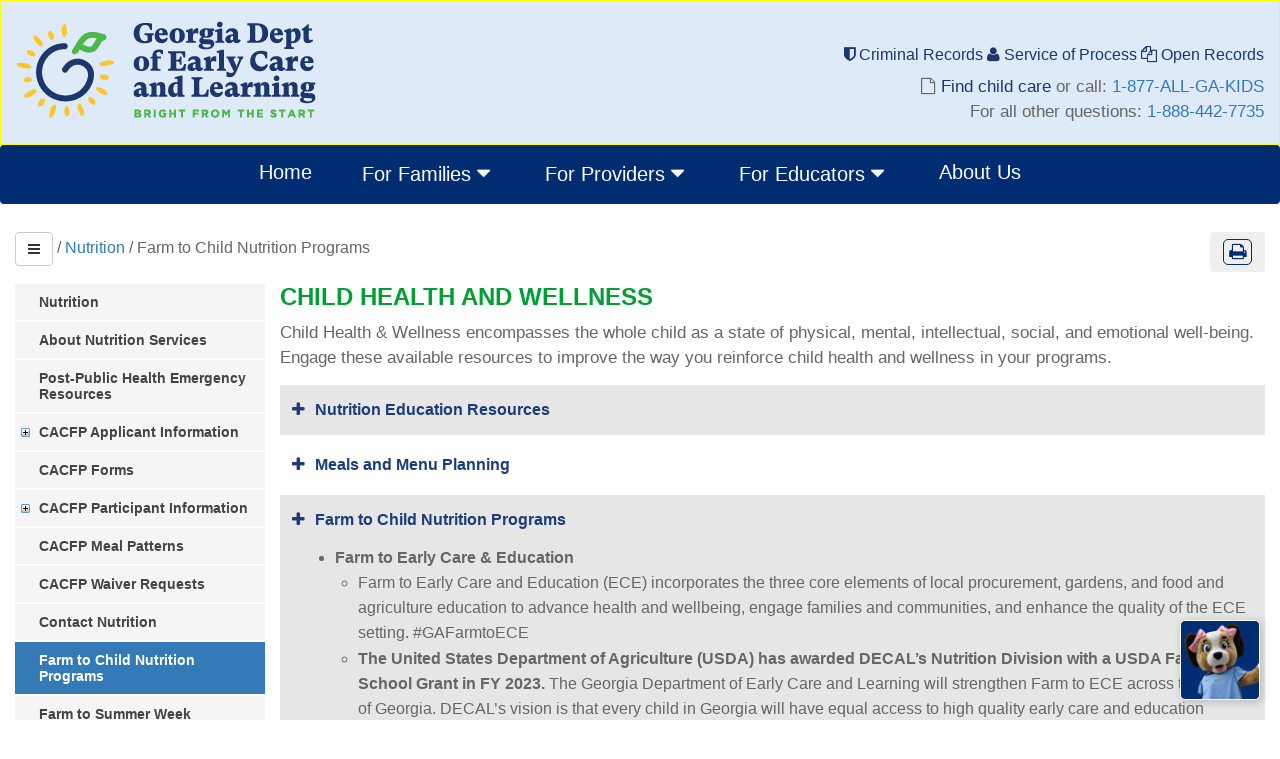

--- FILE ---
content_type: text/html; charset=utf-8
request_url: https://www.decal.ga.gov/Wellness/Default.aspx?resourceId=3
body_size: 189172
content:

<!DOCTYPE html>

<html xmlns="http://www.w3.org/1999/xhtml">
<head><meta http-equiv="Content-Type" content="text/html; charset=utf-8" /><meta http-equiv="X-UA-Compatible" content="IE=edge" /><meta name="viewport" content="width=device-width, initial-scale=1.0" /><meta name="generator" content="Microsoft Visual Studio, see http://msdn.microsoft.com/vstudio/" /><meta name="Keywords" content="Bright from the Start, Department of Early Care and Learning, DECAL, BftS, Childhood, Child Care, Georgia" /><meta name="Description" content="Bright from the Start Georgia&#39;s Department of Early Care and Learning.  Meeting the child care and early education needs of Georgia&#39;s children and their families." /><meta name="copyright" content="Copyright (c) 2015 Bright from the Start Georgia Department of Early Care and Learning, Inc. All rights reserved." /><link rel="shortcut icon" href="../favicon.ico" type="image/x-icon" /><link rel="stylesheet" type="text/css" href="//fonts.googleapis.com/css?family=Nunito" /><title>
	
    Child Health and Wellness

</title><link href="/Content/css?v=y3a8vR48-OgHmiAhncHSPkbHvukzfPIuPdfLRW0YFwQ1" rel="stylesheet"/>
<style type="text/css">
	.tvSideMenu_0 { text-decoration:none; }
	.tvSideMenu_1 { border-style:none; }
	.tvSideMenu_2 {  }
	.tvSideMenu_3 { border-style:none; }
	.tvSideMenu_4 {  }
	.tvSideMenu_5 { border-style:none; }
	.tvSideMenu_6 {  }

</style></head>
<body>
    <form method="post" action="./Default.aspx?resourceId=3" id="form1">
<div class="aspNetHidden">
<input type="hidden" name="__EVENTTARGET" id="__EVENTTARGET" value="" />
<input type="hidden" name="__EVENTARGUMENT" id="__EVENTARGUMENT" value="" />
<input type="hidden" name="tvSideMenu_ExpandState" id="tvSideMenu_ExpandState" value="nnnunnnnnnunnnnnnnnnnnnnnnnnnnnnnnnnnnnunnnnunnnnnnnnnnnnnnnnnnnnn" />
<input type="hidden" name="tvSideMenu_SelectedNode" id="tvSideMenu_SelectedNode" value="tvSideMenut27" />
<input type="hidden" name="tvSideMenu_PopulateLog" id="tvSideMenu_PopulateLog" value="" />
<input type="hidden" name="__VIEWSTATE" id="__VIEWSTATE" value="[base64]/3irCC7JkO9bj5A5qcbLpUkucmSekA6RRdDiHdoLzGgZVh3NgxD+aXNDHyL/S4LiPP9qxqDjCOOYv2TYJT/FGpUFoeQ1bfBcq8IvWXgQzbi8Ua1UwqV2yBR4A39/Ctwb+m9iE5pgQ+1cpi7BKIdZj2bE0kHRexys72Iweh2R3S+9z6YRxso3/Z5QicZlTYUbk0fHg0x2l3m6mVFalby4750I2CIUfnuOLPga92vCWJHcrOvpWLY+O5503vwCs9vrwFAOGWrcTY2mt8NL7/PANwE6FM/7KvPaviqOeOl+Kh94r7erBh+QIEKRPZJpCgK5W3UIrnd8p5L7L9nDFHkDwbstMP830LNIyUGmkN4UNr7DsJi/4ZDJYXCxER3Z5g+mR/FuXcwVSLjfqjxHgovpqiTR8zfBZJcZkACztcpmfh3LScAofPOslBD9o9IUCQTRglSQAOx9tBHkGya9P20/[base64]/Q83Xlac7BKhuwHXWXWLWrH6vAJs5nhNGYbCsEWOOIf1UKziUOz/qp5QqJxo2RO1+ltIF+Hw21Id4g7SSpGPr1mquGe8GuwGWHh4oGpUwfjWyQ6ixJsSYPLxUsDY/r/44BNPZL8v9yXePiKEC/tnohIOzJsfdui7jBScjksRUl6KhE+PTUAKENnAOgQxHqe+nEuVOFvNCwYadij8N3pkMgwAC3Ez0Tlp4M/Gkn8WhriM0Qy+RjuIy7wdljGmyq9gLgo8/[base64]/cUyuMfRkXifcOVEyGHpMxsodHRD5kdfY4mtPaVEAL9teDeW1y+AMMpVFVbFShjDIQGqMcxbiHg/y4TAg/2fnYtTggedwIslRBlbCFmlKa+ewba6pQReeqHY/I7Rs5WfWN7KKjk7Q3E4fMsFhWSh72UeM/AHwpK5S+bbMHGbAiGGZSD0glaJIEZRbzzLOPzhXoc0BT04kNZ9e08ys8jK5sxw21SKJvxLgldt1yYrfy9Swhvr2DntxVv1Za29f1rKMkNNLeYA7lqSg1eKBMDF6cM3fw/slCNVBvrRqLtYW52BW5TbMeYIHqHBIokXRc++U/hX0eCxeGrubJC7CPj8Db+tn4O6wg8cVMXZpfBB/uEbFGT6k9ley48gNhS6Wgbp914xi4bugbC3sXyBEivSCXV6KpBxa2TM1egfAi7+pmn6blq2oWhoIwHqUPypVljNrJ9UjEZnG3JOv7XXZrLBbkl6WKfIo9mptXX1TV/nCc/KfgSyaAYzvc7m7d5XDHfXXuuETk/TDK+9JmrDT5uQCfuR7vMENZUqbk181ZLBzQypJKJ8lmxlJXYWf9oTphymbyzGGfeg2DhUmazDE9YLiEtq2OF/zFeRfhBM0UC3PXDIZ3Q0rO6QuCoI18faeAVhTTW90oA9f0hvg1VBmqDS3tEsXjyId+MrIcABf1mX0+OrhkYktAfgNYBKKSyZXFOET1cTwgdVh489aRXQqkCHqYsW6UPtkycQAal+UgvmaEH+qEvaK87sDypGfjybcW+R1BM31jNgwgFYLEz2L2RKy9i/SGt1lDn8weAY85df5uRSH2gnLHP/SZjgAZGvup9XKW41e/[base64]/PR95YIPkfyubU6xpFqpBerh1m1JN8hGPk5xlbL8Z9/SIf03ag2s40/achncOlMIQBduoy6wJAFl3I0tlzxzMbNlxp+potSCn4zISx2+giO2wPbqR1rOjgh29xeKm2Se+QSwoF0BlIlwGVPdOP1sBWu81G44JxrWsT6D10FJL8jlEijEcNmFny/wpMb7NxkjPjIsB0xK3+xJ/DJBO3omQ/hzlm7P3ubzerhxuuBjlgJH1p0vZNfEbKsFFdu5RnptwzyRUaO7rD8lyVWZZ+Vf7C/KXmYDG/abFjMqAuPdHGskU4mfxAon/XZo9hFWxB3BaT0I5mX+3MHRazgvuq4oFMgvLPFR7wesaH7YtSYL2Qg/v4RPYk41Dl/EcxI/zBTz6aTa0giDjUKBdizZ0ZIEPKevFFm76oxiAWa11e4zMWD4NCXFdFrZa5hbHseMzdMZT1J7x+rHRC5M9GyA5lUSI6g74w06wpmUWUmwht4hlzZpA3noE8O6hEb3C+af9xnkZOKdawdT1N41+SsjE/pR/MjAJGloXyy0T548AWAckkPdWpQkOWWr1ssnXkREEtEvWZ/oRLGcaQAbQyLOTDwm+8wgiMonkkDH0iNL2XsW+XEm7SlMPzP9Z9QidRn223vWPrVLKx87fNLF27bo8Vm7Wvw/km88KjSSMsbJhr2V/a8firncYjjzJG7EwBbRo1YccXa3Ay28j8XWcxQymTMa4giqhxX5VA6oU8q2t5CwdqI8A3NzScD6pqnA9rWwE8xvnkavdm0OZnf+gRfnbMNTqcufbmKV1wMVQ/z6NwO+y3hThdBfYXmg1XZ3cXiTbtBk8UFauqTZ/SqlHBxIUxoLjmfROnqyXG/6FEHSY2Fri+E/KdZoU0MxlxQ8tPbanSiU0tqC5s/P5Da067nLO/LBAwihcA117QYR7lk2czcl3icVv0cfNW1c1WuBE9DrDaz/U51px4qrMzlPMO895yww8arIG4eDITSl8o8SOdLRf+HJoKv86Cd87tZCZgoBlv+f0s9XYhHetOU01MxmaBq+pP6/u4yNR3hXI6oemMtN1MLs+AYwvtvcEyCThvAicv7d70H6N/qLIJ3A4Gn+eEdPAYOTF9wEwmQEB3m2ioNaYXNXyapOKoQMfayYgxWE9ifT+3TdNli9+lEy6D9IiKgyUgVrTpub+lBxEFV4ubfJ2VstFOE3jOd1yoC2PN7SuGry00THkILEDkUVl+SKdL9xl6oV2FcWdMzIxqOax+kSGobbf7I1WNRPu60qWeJAIrLwA/CM9QjPrmTNKd0NEXH98uCfLfVnsTdI7OSC/C1ULfsaskcs/C5thnP5lt/mDH9X6We23EZ/kDZp/R5IMG5nWdr7IzdJUmxPMmXexnLiOfbsb7Io0PiEKbBtakMf24RPmbAg5l1/z/5+pzAXRwNDIc/US1kGyw3CdwQOyslVd8vP/c6qmKJqsgMRZhnntZvY5v73YOH6zjibL3C63yhunMlnY0QtCeX/zlAE+UkTyBnZpgnD0T3x4tJnvPET4EDTkQ3F6R2dEc6TfXVnlpnTn6NugbLcBvH+0X1pX1Gs4SnokqZJhLPr12M8No1yoNa5FiVC++bAj1pPO/[base64]/KSz+RZ/MfKfNGW9SNe3ikkYhGP/fbJOacLXfhpc0WhqasLQa0iUd42mtAF1MtsTd+Xo6nJ0fcxl07eDGMhAuVqice4ureneRg9MSdSaCwLsvJFomWGWqEdB67+o7NXJF0yrE5UFOa5YTGcTDMwzegnJOQLrGGuoJGDmz/ia/JiZhMH1gov+qfBDUsr9UMsJJvgBfLRv7d4rr/pEHRQI3PbS6bOBpOtfYbSaeWyQZLulvV6pma7iNNbve9ZscuJXAHLx/Y0G3fx09UE1XSRyk0Ws/wLwH/Ih9bfiiu9Bpl2QkR76EU0J7BCeNjc9Qu5ENnfiVmOSzhgx/hIEiK9e1eetY8IVUhKmmS/GFw2tAvJRXvcaUWElOCZC2ldb+IjzrFUOZxFBh0Fh2fSbV3qoFr8edO+9riJ+QhA70RznHBor826Pt0uTdYnwoQ7jxR6rZv5HAoImR28/EYS9Ri3iUd4mYUEdtmN3ZbnmQYxhvL21P0oV3b3ka3+/1wzW756ZRG89SZLjaaqBGTWyJ9bD9XbhXmqxXA2t/lpt2VjsgJNKYh9alLK8v4Sbj2R4CNAdXF2cILWw45ncTJwV0pZqkADe48sq4jpI3hXZ3MA9U98e1RzVxlw0k/7H5kLrOf5cm+n2TMTyhs/XeaLdcQwpoV2MJQeLD7dsOG/dDor2En18zbcRnYP+bXihtJJe29nCtTMLxtJJb+e/lefKs9cfbFWJcRBCuw6TH9cp2rd5eNw8mcOKUNaWlJg0fQzTBiIPlI6GLE7cdZaPi6bY5CdRny00zb8akLSKYFQkCefgAEMGTGNVfA9lFRuck9u4sda1wjnXahwqNrLLMeb+xt70yvr5S20GKMhaTDTSfe1J/QtgPPxm6KhyK+/zVyPRT25o6dfOv9sHA4ekWtgNkWe1bpK80CkX6DQrs10oOc3AMLM3ckdSUt2qdEcuj01aMwQFcZyBLbJNJZEnDixsrs8LI1ZmEBkqX6KQwS6AJFEnLpCWIZno8MzJG1ve0fFNS+eDvCHSjZGbamUx/aDCxQK+Txh+cA7LBdghPln9P3wJB/zfHs9eDpcblXSebyNTbGRHjYDww6jR5DkGVkDWJzAt2mlMHeiLCaN5PEW8wCoybx/[base64]/zptlP2Wf5xZf70zlRbzeJpP085qmqOjRlG/PjjuiMhagtorJZ5GG/8rd2ilMfvyfO/ISW4AnbMl0Qc7Q06GYaCYZ2F3T+vrL1zZvgMxC14ikre2LOkGyJJmkqwU1vqtwhkqIuRpQqIotXAQb5U5ZeiUBcbgrItmWRSJiZtn+Ijps0ahTyHJPjCXo03/7YyIPZV9fjgXwgU0r9feIXZ+taPi58pz8vKqRmKx1P84Hq1E/1H+XonNifYaUnErREVDOQxZESahmle09VdykmlGyTmQLyswMHgr6HDvCJHcY/eBFJgWJF1TrrFRHgVjqbCIxCtVu5UuA2DHU8jXz6tJzJZE/34esNRhtjai8Xcnzps+J4WqllT/qIU8zl/bRwSlnVUc/yxpxFtjEJThtw7ODCcV/VP9cfCRjpVUe+D77ez8NqdOJG9RvAnz+QCZYTF+VO+VlD7aDEnRloi8O6gBjW1S2JzomtD0PXkhiY0joTLNrgPLfx0SorFFZmjfpZmI2BJHN6cnN1c9pcAbd7P+f7yoeUWlmNTD4IRvJSWp3SW64gAYYGos5ih+0tiz5aO/VkQqFgQ0ow0pO11HsHOKY7OevuA6XewRZb3eocQKfOa05x5OjtEHXdEq3keFJiqUTGmd5fsQBiPnyM7Cbd/yKOSBxs7LUN8KfEUMR8PBlOE+JvFD1+/urISRfUEicmJVmLH0oyNXKFVjxv8/LtUgAVyfCqputVAUclnPGZbbTTgJ6m023/nkR8UJErgzj14kgYiWwwi+uHRIWd0ZtcZxmwwUEkTfxFI0iv3IQ8ZYSA8Dt7w5QtBsujh5B53OBvvy/M54Xwr4FSSxhSHH1cbEMsEDo6J3xrwB05qXuL7s6hnvbl5ZUNreGLt9JBJNlZL0aXwkbXpsKTilJAZIZoi6yZSdUXZCt8RMSRrbZfVUnz53kwOZ3hDJZvf/vblXZxlEE/LbiODjSy3P3ktC/[base64]/Ah/NU/NOJ/MCiE+WfR9KfKr6msKFlp6AfGNPwuVgBTPfpMGvME0KaqCQnyvsE/O2DmabXK/dzOYESvaG11UEDRxgE75bPJ9BqgFsBq/ZspHYpawuNZDDPd0JSuMSR36G8lP/tCsdLO4oXqEjCrpPVs/R8AUvOZ0U9NyiKQXoFNXZhRDNTW6ji9UmE9BIYEa4Ymoai+8sqwA0ymSOUV4j3W/YtOqQtcEnUGbOGtEkKzuzRyqD9luuZIYQu4aKA9eU6KYJdLC1aQzsJcS4H3vCDkaCeNjtDSm+6hcwIYVg4WIiqgH/Us3XyIC4B+yOR2z0iQw4rV8ougorm0CSWeDJoVgFm70QsDQTeFZIXLQQazL0EDA4YZtF0FU7jDnJ5oiYR3cxAMFjn94E+jbr7djOBuQjOeol/t21/K0TtymUsCgw/j5MG1qrTNF9gM5NxVudu/R3zXnijOMiy8pj41dRzGcQaWg2I3km4PRh3I2DVS+2EPDUZqTzCOTjtZAt91+VFIYwwKBEzbT+Kx7pzKUU/pLx9gCuopg8pE18yUwinQYAizHpiVkheER8ANeodABydhmO5h55ZiLwVnlpaMlgHIQWVSSuWy0vTZQML5AkTctLmIwMOEuXyrqa+7+vpfTdN3qsVxRVJFFwQjO1zt/VeFt/M66U5mMgJIG+/gduRwvgEm8kEDTe9BOC2ykX7aWwCYyDYfQ5KUoCeTrQX1sqwzZXNwqpymIJ6/kJq8hGq6l6QoE8oTYeqdHuelAa0Ws+l5DIq/GziDyipkoSJaCSdkU23TAyRlMHLwPMr3A7gr+WJaZ/k6BZWN97OzXpCqfaOtoBrrP4oXzvq0GablS7vgT7UeEtIF5vxxYZzDAita2ZZBIqrqViFVznRHUbj1XM91OvVY2qLW6LIrHJRztZNQlk2XGA48THBzy8IBAQRDpL/dtODRC0xeBtAVAlcG1PA1VQeTtUU8MJO+n3wj4QibRiaA3R80HN+uDOOamaK7xnvBUtci214x3IeZFPFXe0n0j8FTI1cKFHWgGKa4MffmcxCz/jVvq1lMU5TDT6h+r6ZrSWKeZRgM+j5yhcJ16kV8fmQeDJ4YiCEc6S1MAF6uIlLVDF6ykgbB9DIPkqBx2+RzQDBrgvIIllmbnbcZXEs/GLInYq8fD8xJq8Zh62moqjtg60c90ufmRRW6dAykTgReFPacC+WHpS4vAjBsdmmKEFqNPW1F6Y/BW8OuCoQH3G8GWiaA4o/JL45QF6Qixvng9GcZKV3dSggQQftPf0g1BvOg77retJQK82YElC+szvt9EAdnPkJFfzLjR0A0cqyt6ElP9+zseomSXqYAg+EEyyu/nglfjZdYUBJ+UcXBwaW8NmGf30EKn7kyoOA8PXRK5Ao8HEHvFF7zjIHPXtJVwUFUG8AFkwNs0+d90cc24Vx7rvJPGVTDovNOeRJAOGa/as9KtHgtcLIMX27ho3bCgTQFNLHlPUaCxWZ2V5CPdqPSJRjl2SBlc663BIHnVHmWLsgRKBUzy25ad3fqLwcNHEhJZxYa6ndwr+hhyTpVy7w+YSI6ehfee/o2HUGBxjWpu7zgC6MEY1IRu3djPXTYcyEwao64crdKy2OTDl0vwLBu+gVUgTy73W0UBVHvPdepu2qXb2KA3uX0w16WGqS+PnEOYsATxMURE35qItZTzgLzwT/1bka/Zuxl9CPAhjyRGsK4047J8/4f+38E80LsMN5hLdt8cHeH3Y+0pqUI9XiPlsjCvHeQ47qf7xKiKHsxyn2nwo7wY/WNomtJVw7ulQYhkjPsvjZFZ808f+g+eHUVEBNNKfaxhbyzpy88u/rCUB4Gs9GH8RhqWLxuffN91OLVMR291Ax82bse09Cy4f+/nmQdsK3CO5Ux1jreBK24HdusVSpNNQmPN0/P9byxav0fkpfp5kz+nr4BYEmNz4qA3QOUgcQBhJZ4+0AlpCdnAEalGLxv/YAesivSbn2mMuv/DrjnM6RWiU6BNnt1UbuazJGtpJXz+BkjwP1ROOQr7eNUN9HomF1p/ZIRk+ihXyxI2dnmgfh52r3y6hwqihf4cG7Q3mGSuJGrCrKKZwCwrocKMi1TWWWPbISEqieu8mTUQuG68Fv2KmUl5AQDsHzLdn3S4eheT5G+n0nj6CzkS5V2ZuW56CY+GuIPA691gGt/QXrUB/+BKrnoynnwd15UokwjvQfOihRAF8QkuBLoxsguCR8f1/k5kC6QshCEn8SrY8kEW//KBBqanNk+Ho3TvQwVBSlFCWHZJJt7iXzRDSSYSbEbGsgPERt482VZekL45YNT1I72gFuUntZSZxxE87ZQ3AzVcpV/w0acKCrUEook3mZl3U90BxNiYHWSgCxIo69O5ycWccdp8/fn9rBJnkqgXKdBeFgBE6HwbCGGYLJAWZzB2eSql3W/zSmsiJljQO+yFF7i7gJxgE6z2O4q3Qu6T8kO+I0hxoR6OBuncf0h/06wij72VknjomrXjqFw7w5cl0RhdVotWnXKwOCKh3b4DRlASDwyAKOICgxN+6/L5mwUHjgcKfkcMTpXAK+82kaxu/hgXm8VmZbPjYAE8vfvu5povllkGCWz7+2NjThHWQEmPGz1SbQL+dCieve3+wcY67a80bBArxT4PDkx2xf/bd5um17wx3d1M7cn7SRK321MRs7ch4fGROCljBYA6AOtG1BMB9/rC1DZyOJ0puAVrdOqPVFMTsMuE7vUoR9IoVTB7nuxZMXEVao907JPlOj6gvJoQDnpxEJT0GjcyUnEkixukkUUCkNtL7CvR8/E7qfuufC42KrS/B2+LQkKum3+2S05bR/0/9UUHw95iDwnYp9/17j9VE7LkyYzqtZ+5rkrJeRY5AQRe3MDCVJkulPo8GOcGZPpFuQI2uy6AycDBeD0xyIenmEke+s2oPsCUlevBPl0hSvjJy8zIX8BOpo2VqM/XSxFt6G90pUi/V3HlavwdNfZF4THtDeCFIjwaX4CgrlumYVSx7DzOXneSfEeVSSpfUcJQP8e+8DpFH87zuPPpHYZYGylYz3xed+hvJuXrYOP/r56UokVMOqmRS8XNfnblmyLRcbNgNbVNEi5FsivF49vqBVGQJ+rBcCpskZd5qCUh50uQxDOLZhD0Rh5NK1RS8BxXD/5iY9lqPg9hl483WE1Yw39OHlVSxckLM3sDozJ/9XOIIVgA0tyi4ew6RYdjapKgtyLOUpVtf/7WQVrB+8xThQYtfhPHXRJli4xSE2jOCQE/c1y98x8TFINZ5YjvpAFo5OjhWcDZE2Nh1EnJazb2siYywndn6WkwPUwD/cTPQSwMq/Z0pzMuS+hRj9zUQIQh+L9d3T9ViXp/qTy1BDVXCylusU0IYk9N1I2p1PTKK8eIpLbCMkjhQZdr/ZMMcdXLuwytxo6zs80qi7HCoVAdXiMbUBWCmHtpMBwS5kgfbSkslOeP3liChzm+Db4iblRPMBT32Uv3xQVv0hMMSYe/bMYzp9ZDnKChzqDQfjM5E9G9ncObtcoOM6GbJGf6PNd5kGtgcvqbvH8+klEhYtPxLZOVQtubPfgqmwDnVziimb0qEA2glkrwZSmamepO9LGLZdppnKDIojGfegg6/HNcg00VYqcmZR/pG/O80nKMfcxevQ7BGuEdPSNKrq8pZn6td82ukQ7SZs2B7sZBOTRc27/mS2T38R77Ck+wgiVP/[base64]/M8ZW89sgYDFHI" />
</div>

<script type="text/javascript">
//<![CDATA[
var theForm = document.forms['form1'];
if (!theForm) {
    theForm = document.form1;
}
function __doPostBack(eventTarget, eventArgument) {
    if (!theForm.onsubmit || (theForm.onsubmit() != false)) {
        theForm.__EVENTTARGET.value = eventTarget;
        theForm.__EVENTARGUMENT.value = eventArgument;
        theForm.submit();
    }
}
//]]>
</script>


<script src="/WebResource.axd?d=pynGkmcFUV13He1Qd6_TZJli7LHXkPtQR4yIYDhQa0ih6iQVQz3BGsIOj1BJAKqhBxtRuooiVAFmcROUVPFd6w2&amp;t=638901382200000000" type="text/javascript"></script>


<script src="/ScriptResource.axd?d=dFngPw9usiMjV_4VRejwUWLElcD9rPR1Ru8sY88qKgLdsbItctRiV4yU_WV_h3Ag4Bjh_YvMlNJQeGHWTLx5Z9pgB9O9KUvFGCk7rPQAZq5gjaFsvyKl6vFtoRNlItQBJLkRGoWO6Lyi1JmhsvE93g2&amp;t=ffffffffdb0bd779" type="text/javascript"></script>
<script type="text/javascript">
//<![CDATA[

    function TreeView_PopulateNodeDoCallBack(context,param) {
        WebForm_DoCallback(context.data.treeViewID,param,TreeView_ProcessNodeData,context,TreeView_ProcessNodeData,false);
    }
var tvSideMenu_Data = null;//]]>
</script>

<script src="/ScriptResource.axd?d=uHIkleVeDJf4xS50Krz-yFLgFtkzi7Uv2s3ieZYCrEY-tMRWepolQ72RMaMjPL482V69nN0qwd_vz1bTBZNsGlMJ3GhcIKq7eGaJ5kjNfF4PeCOJ3qmEoGAyA6FhGlIP4r9WhR-BV1npyaa8PgwsRH3v5EE1RujthQXww1sEIO01&amp;t=345ad968" type="text/javascript"></script>
<script src="/ScriptResource.axd?d=Jw6tUGWnA15YEa3ai3FadK_FG4Uyw-HWx4HesGZXTqqUXP-EX2qvdM2j2WD3s5Rgq7mVNhjkx9g5eJ5QNIzo_jKcKdU7pXwbq_De0-d-AzvHQWdZFX175wQv2rWUSQE6Uf9qnaCI4cP09BbC6diRRSS_rOnQjpbEuPieUnyZlgc1&amp;t=345ad968" type="text/javascript"></script>
<div class="aspNetHidden">

	<input type="hidden" name="__VIEWSTATEGENERATOR" id="__VIEWSTATEGENERATOR" value="3A6E6327" />
	<input type="hidden" name="__EVENTVALIDATION" id="__EVENTVALIDATION" value="t2b5dRy/Fad8f/ZfKuSJlDKNXZkRagpwunt+yRk1hhHwLWhpshxEnRm0nAcbYeNNdlS/fYK7VyVJ9/lVWQsIVb2ClURjIo+WCm9mNb/tQKsioMa/UwLx4PZsAkI1npyS8983udkOcjRNmGbU5I1cNg==" />
</div>
        <script type="text/javascript">
//<![CDATA[
Sys.WebForms.PageRequestManager._initialize('ctl00$ScriptManager1', 'form1', ['tctl00$upMaster','upMaster'], [], [], 90, 'ctl00');
//]]>
</script>

        <div class="page">
            
            <div id="upMaster">
	
                    


<!--header-->



<header>
    <div class="logo-and-search">
        <div class="header-top">
            <div class="col-sm-6 col-xs-12 logo">
                <a class="track-action" data-track-name="Header Logo" data-track-type="Link" href="../default.aspx"><img Class="img-responsive" src="../images/logos/GADECAL_logo-new.png" alt="Bright from the Start" /></a>
                
            </div>





            
            

            <!-- Container for both links and search bar -->

            <div class="col-sm-6 col-xs-12">

                
                <div id="header-rightlinks" class="right-wrapper text-right">

                    <div class="header-links">
                        <a tabindex="-1" class="track-action me-3 d-inline-flex align-items-center" data-track-name="Criminal Records" data-track-type="Quick link" href="../CCS/CriminalRecordsCheck.aspx">
                            <i class="fa fa-shield"></i>&nbsp;Criminal Records
                        </a>

                        <a tabindex="-1" class="track-action d-inline-flex align-items-center" data-track-name="Service of Process" data-track-type="Quick Link" href="../BftS/ServiceofProcess.aspx">
                            <i class="fa fa-user"></i>&nbsp;Service of Process
                        </a>

                        <a tabindex="-1" class="track-action d-inline-flex align-items-center" data-track-name="Open Records" data-track-type="Quick link" href="../Bfts/OpenRecordsRequest.aspx">
                            <i class="fa fa-files-o me-1"></i>&nbsp;Open Records
                        </a>
                    </div>

                    <div class="search-bar-wrapper mt-1 d-flex justify-content-end ">
                        
                        <p>
                            <i class="fa fa-file-o"></i><a tabindex="-1" class="track-action general-links" data-track-name="Find Child Care" data-track-type="top-right itemlink" href="https://www.decal.ga.gov/documents/attachments/QRFAMILYSUPPORTCALLCENTERWEBPAGE.pdf" target="_blank">
                                Find child care
                            </a>or call: <a href="tel:+1255425437">1-877-ALL-GA-KIDS</a>
                            <br />
                            For all other questions: <a href="tel:+18884427735">1-888-442-7735</a>
                        </p>
                    </div>
                </div>
            </div>

        </div>


    </div>
</header>

<div class="clear"></div>

<!--Menu-->



<!-- this is the wrapped nav to go on bs3 pages and uses namespaced-bootstrap4-nav.css -->

<div class="bs4-nav-wrapper">  <!-- Wrapper begins namespacing scope -->
  <nav class="navbar navbar-expand-lg navbar-light custom-navbar" role="navigation" aria-label="Main navigation">
    <div class="container-fluid">
      <!-- Toggler (Hamburger) -->
      <button class="navbar-toggler" type="button" data-toggle="collapse" data-target="#navbarNav"
              aria-controls="navbarNav" aria-expanded="false" aria-label="Toggle navigation">
        <span class="navbar-toggler-icon"></span>
      </button>

      <!-- Collapsible content -->
      <div class="collapse navbar-collapse" id="navbarNav">
        <ul class="navbar-nav" role="menubar">
          <li class="nav-item"><a class="nav-link text-white" href="/default.aspx" role="menuitem">Home</a></li>

          <!-- For Families -->
          <li class="nav-item dropdown" role="menuitem">
            <a href="#" class="nav-link dropdown-toggle text-white track-action" id="familiesDropdown" role="button"
               data-track-name="Families"  data-track-type="Menu Item" data-toggle="dropdown" aria-haspopup="true" aria-expanded="false">For Families <i class="fa fa-caret-down fa-1x white"></i></a>
            <div class="dropdown-menu" aria-labelledby="familiesDropdown" role="menu">
              <a tabindex="-1" class="track-action dropdown-item" data-track-name="Find Child Care" data-track-type="ddl-menu Item" role="menuitem" href="https://families.decal.ga.gov/ChildCare/Search" target="_blank">Find Child Care
              </a>

              <a tabindex="-1" class="track-action dropdown-item" data-track-name="Find Georgia PreK Program" data-track-type="ddl-menu Item" role="menuitem" href="https://families.decal.ga.gov/PreK/Search" target="_blank">Find Georgia’s Pre‑K Program
              </a>

              <a tabindex="-1" class="track-action dropdown-item" data-track-name="Find Head Start" data-track-type="ddl-menu Item" role="menuitem" href="../HeadStart/National.aspx">Find Head Start
              </a>

              <a tabindex="-1" class="track-action dropdown-item" data-track-name="Find CAPS Financial Assistance" data-track-type="ddl-menu Item" role="menuitem" href="../CAPS/Default.aspx">Find CAPS Financial Assistance
              </a>

            <a tabindex="-1" class="track-action dropdown-item" data-track-name="Find Meals" data-track-type="ddl-menu Item" role="menuitem" href="../Nutrition/Search.aspx">Find Meals</a>

            <a tabindex="-1" class="track-action dropdown-item" data-track-name="Find Family Resources" data-track-type="ddl-menu Item" role="menuitem" href="../InstructionalSupports/Default.aspx?m">Find Family Resources</a>

            <a tabindex="-1" class="track-action dropdown-item" data-track-name="Report Fraud" data-track-type="ddl-menu Item" role="menuitem" href="../ReportFraud/Default.aspx">Report Fraud
            </a>              

            <a tabindex="-1" class="track-action dropdown-item" data-track-name="Research" data-track-type="ddl-menu Item" role="menuitem" href="../Research/Default.aspx">Research</a>
            </div>
          </li>

          <!-- For Providers -->
          <li class="nav-item dropdown" role="menuitem">
            <a class="nav-link dropdown-toggle text-white track-action" href="#" id="providersDropdown" role="button"
               data-track-name="Providers"  data-track-type="Menu Item" data-toggle="dropdown" aria-haspopup="true" aria-expanded="false">For Providers <i class="fa fa-caret-down fa-1x white"></i></a>
            <div class="dropdown-menu" aria-labelledby="providersDropdown" role="menu">
              <a tabindex="-1" class="track-action dropdown-item" data-track-name="CAPS" data-track-type="ddl-menu Item" role="menuitem" href="../CAPS/Default.aspx">CAPS</a>

              <a tabindex="-1" class="track-action dropdown-item" data-track-name="Child Care Services" data-track-type="ddl-menu Item" role="menuitem" href="../CCS/Default.aspx">Child Care Services</a>

              <a tabindex="-1" class="track-action dropdown-item" data-track-name="Forms" data-track-type="ddl-menu Item" role="menuitem" href="../BftS/FormList.aspx">Forms</a>

              <a tabindex="-1" class="track-action dropdown-item" data-track-name="Instructional Supports" data-track-type="ddl-menu Item" role="menuitem" href="../InstructionalSupports/Default.aspx?m">Instructional Supports</a>
                

              <a tabindex="-1" class="track-action dropdown-item" data-track-name="Nutrition" data-track-type="ddl-menu Item" role="menuitem" href="../Nutrition/Default.aspx">Nutrition</a>

              <a tabindex="-1" class="track-action dropdown-item" data-track-name="Georgia PreK Program" data-track-type="ddl-menu Item" role="menuitem" href="../PreK/Default.aspx">Georgia’s Pre‑K Program</a>

             <a tabindex="-1" class="track-action dropdown-item" data-track-name="Quality Rated" data-track-type="ddl-menu Item" role="menuitem" href="../QualityInitiatives/QualityRated.aspx" target="_blank">Quality Rated</a>

            <a tabindex="-1" class="track-action dropdown-item" data-track-name="GELDS" data-track-type="ddl-menu Item" role="menuitem" href="https://gelds.decal.ga.gov/" target="_blank">GELDS</a>

            <a tabindex="-1" class="track-action dropdown-item" data-track-name="Thriving Child care Business Academy" data-track-type="ddl-menu Item" role="menuitem" href="../Thriving.aspx?m2">Thriving Child care Business Academy</a>

            <a tabindex="-1" class="track-action dropdown-item" data-track-name="Report Fraud" data-track-type="ddl-menu Item" role="menuitem" href="../ReportFraud/Default.aspx">Report Fraud
            </a>              

              <a tabindex="-1" class="track-action dropdown-item" data-track-name="Research" data-track-type="ddl-menu Item" role="menuitem" href="../Research/Default.aspx">Research</a>
            </div>
          </li>

          <!-- For Educators -->
          <li class="nav-item dropdown" role="menuitem">
            <a class="nav-link dropdown-toggle text-white track-action" href="#" id="educatorsDropdown" role="button"
               data-track-name="Educators"  data-track-type="Menu Item" data-toggle="dropdown" aria-haspopup="true" 
                aria-expanded="false">For Educators <i class="fa fa-caret-down fa-1x white"></i></a>
            <div class="dropdown-menu" aria-labelledby="educatorsDropdown" role="menu">
              <a tabindex="-1" class="track-action dropdown-item" data-track-name="Forms" data-track-type="ddl-menu Item" role="menuitem" href="../BftS/FormList.aspx">Forms</a>

              <a tabindex="-1" class="track-action dropdown-item" data-track-name="CAPS" data-track-type="ddl-menu Item" role="menuitem" href="../CAPS/Default.aspx">CAPS</a>

              <a tabindex="-1" class="track-action dropdown-item" data-track-name="Child Care Services" data-track-type="ddl-menu Item" role="menuitem" href="../CCS/Default.aspx">Child Care Services</a>

              <a tabindex="-1" class="track-action dropdown-item" data-track-name="Instructional Supports" data-track-type="ddl-menu Item" role="menuitem" href="../InstructionalSupports/Default.aspx?m">Instructional Supports</a>

              <a tabindex="-1" class="track-action dropdown-item" data-track-name="Nutrition" data-track-type="ddl-menu Item" role="menuitem" href="../Nutrition/Default.aspx">Nutrition</a>

              <a tabindex="-1" class="track-action dropdown-item" data-track-name="Georgia Pre-K Program" data-track-type="ddl-menu Item" role="menuitem" href="../PreK/Default.aspx">Georgia’s Pre‑K Program</a>

              <a tabindex="-1" class="track-action dropdown-item" data-track-name="Quality Rated" data-track-type="ddl-menu Item" role="menuitem" href="../QualityInitiatives/QualityRated.aspx" target="_blank">Quality Rated</a>

            <a tabindex="-1" class="track-action dropdown-item" data-track-name="Report Fraud" data-track-type="ddl-menu Item" role="menuitem" href="../ReportFraud/Default.aspx">Report Fraud
            </a>

              <a tabindex="-1" class="track-action dropdown-item" data-track-name="GELDS" data-track-type="ddl-menu Item" role="menuitem" href="https://gelds.decal.ga.gov/" target="_blank">GELDS</a>

              <a tabindex="-1" class="track-action dropdown-item" data-track-name="Research" data-track-type="ddl-menu Item" role="menuitem" href="../Research/Default.aspx">Research</a>

              <a tabindex="-1" class="track-action dropdown-item" data-track-name="Georgia Professional Development" data-track-type="ddl-menu Item" role="menuitem" href="https://gapds.decal.ga.gov/Home" target="_blank">Georgia Professional Development</a>

              <a tabindex="-1" class="track-action dropdown-item" data-track-name="Literacy Lab" data-track-type="ddl-menu Item" role="menuitem" href="../literacy.aspx">Literacy Lab</a>

              <a tabindex="-1" class="track-action dropdown-item" data-track-name="Work Sampling Online" data-track-type="ddl-menu Item" role="menuitem" href="../Prek/PreKChildAssessmentProgram.aspx">Work Sampling Online</a>
            </div>
          </li>

          
          <li class="nav-item" role="none"> 
              <a tabindex="-1" class="track-action nav-link text-white" data-track-name="Work Sampling Online" data-track-type="ddl-menu Item" role="menuitem" href="../BftS/ContactList.aspx?programId=9">About Us</a>
</li>
          
        </ul>
      </div>
    </div>
  </nav>
</div>





<div class="navbar yamm navbar-default  menu-bg-col hidden">
    <div class="container">
        <div class="navbar-header">
            <button type="button" data-toggle="collapse" data-target="#navbar-collapse-1" class="navbar-toggle">
                <i class="fa fa-bars fa-2"></i>
            </button>
            
            <i class="fa fa-search visible-xs image3" data-toggle="collapse" data-target="#navbar-collapse-2"></i>
        </div>
        <div id="navbar-collapse-1" class="navbar-collapse collapse">
            <ul class="nav navbar-nav col-xs-12">
                <!-- Home button -->
                <li class="dropdown">
                    <a href="../Default.aspx">&nbsp;
                   <i class="fa fa-home hidden-xs"></i><span class="visible-xs">&nbsp;Home</span>
                    </a>
                </li>
                <!-- Agency dropdown -->
                <li class="dropdown">
                    <a href="#" data-toggle="dropdown" class="dropdown-toggle dual-action"><i class="fa fa-plus-circle visible-xs left"></i>&nbsp;Agency</a>
                    <ul role="menu" class="dropdown-menu">
                        
                        <li>
                            <a href="../BftS/About.aspx">About our Agency</a></li>
                        <li>
                            <a href="../BftS/AboutTheCommissioner.aspx">About the Commissioner</a></li>
                        <li>
                            <a href="../BftS/Background.aspx">Background</a></li>
                        <li>
                            <a href="../BFTS/CCDFPlan.aspx">CCDF State Plan</a>
                        </li>
                        <li>
                            <a href="../Bfts/ContactList.aspx">Contact Us</a></li>
                        <li>
                            <a href="../BftS/Directions.aspx">Directions</a></li>
                       
                        <li>
                            <a href="../BftS/GaECEoftheYear.aspx">Early Childhood Educator</a></li>
                        <li>
                            <a href="../BftS/EmploymentOpportunities.aspx">Employment Opportunities</a></li>
                        <li>
                            <a href="../Bfts/faq.aspx">Frequently Asked Questions (FAQ)</a></li>
                        <li>
                            <a href="../Bfts/GAStatewideChildCareEmergencyPlan.aspx">GA Statewide Child Care Emergency Plan</a></li>
                        <li>
                            <a href="../BftS/OpenRecordsRequest.aspx">Open Records Request</a></li>
                         
                        <li>
                            <a href="../Research/Default.aspx">Research</a></li>
                    </ul>
                </li>
                <!-- Programs dropdown -->
                <li class="dropdown ">
                    <a href="#" data-toggle="dropdown" class="dropdown-toggle dual-action"><i class="fa fa-plus-circle visible-xs left"></i>&nbsp;Programs</a>
                    <ul role="menu" class="dropdown-menu">
                        <li>
                            <a href="../CCS/Default.aspx">Child Care Services</a></li>
                        <li>
                            <a href="../CAPS/Default.aspx">Childcare and Parent Services</a></li>
                        <li>
                            <a href="../BftS/ChildCarePartnership.aspx">Early Head Start Partnership</a></li>
                        <li>
                            <a href="../PreK/Default.aspx">Georgia's Pre-K</a></li>
                        <li>
                            <a href="../HeadStart/Default.aspx">Head Start</a></li>
                        <li>
                            <a href="../InstructionalSupports/Default.aspx?m">Instructional Supports</a></li>
                        
                        <li>
                            <a href="../Nutrition/Default.aspx">Nutrition</a></li>
                        <li>
                            <a href="../InstructionalSupports/ProfessionalLearning.aspx">Workforce Supports and Learning</a></li>
                        <li>
                            <a href="../QualityInitiatives/QualityRated.aspx">Quality Rated</a></li>
                        <li>
                            <a href="../Prek/SummerTransitionProgram.aspx">Summer Transition Program</a></li>
                    </ul>
                </li>
                <!-- Families list -->
                <li class="dropdown yamm-fw">
                    <a href="#" data-toggle="dropdown" class="dropdown-toggle dual-action"><i class="fa fa-plus-circle visible-xs left"></i>&nbsp;Families</a>
                    <ul class="dropdown-menu">
                        <li class="yamm-content">
                            <div class="Row">
                                <ul class="col-md-3 list-unstyled">
                                    <li>
                                        <a class="txt-grey" href="../ccs/default.aspx"><strong>Child Care Services</strong></a></li>
                                    <li>
                                        <a href="../CCS/SearchingForAProgram.aspx">&nbsp;&nbsp; Choosing a Child Care Program</a></li>
                                    <li>
                                        <a id="ucHeader_Menu_hlCCSProviderSearch" href="https://families.decal.ga.gov/ChildCare/Search" target="_blank">&nbsp;&nbsp; Find Child Care Program</a></li>
                                    <li>
                                        <a href="../ProviderSearch/RuleSearch.aspx">&nbsp;&nbsp; Search Licensing Rules</a></li>
                                    <li>
                                        <a href="../Bfts/Faq.aspx?cat=ChildRSCare">&nbsp;&nbsp; FAQ</a></li>
                                </ul>
                                <ul class="col-md-3 list-unstyled">
                                    <li>
                                        <a class="txt-grey" href="../Prek/Default.aspx"><strong>Georgia's Pre-K</strong></a></li>
                                    <li>
                                        <a href="../Prek/About.aspx">&nbsp;&nbsp; About Georgia's Pre-K Program</a></li>
                                    <li>
                                        <a href="../BftS/EnrollingInPreK.aspx">&nbsp;&nbsp; Enrolling in Georgia's Pre-K</a></li>
                                    <li>
                                        <a id="ucHeader_Menu_hlPreKProviderSearch" href="https://families.decal.ga.gov/PreK/Search" target="_blank">&nbsp;&nbsp; Find a Georgia's Pre-K Program</a></li>
                                    <li>
                                        <a href="../Bfts/Faq.aspx?cat=pre-k">&nbsp;&nbsp; FAQ</a></li>
                                </ul>
                                <ul class="col-md-3 list-unstyled">
                                    <li>
                                        <a class="txt-grey" href="../QualityInitiatives/QualityRated.aspx"><strong>Quality Rated</strong></a></li>                                    

                                     <li>
                                         <a class="txt-grey" href="../CAPS/Default.aspx"><strong>Childcare and Parent Services</strong></a></li>
                                     <li>
                                         <a href="../CAPS/Default.aspx">&nbsp;&nbsp; Help Paying for Child Care</a></li>

                                    <li> 
                                        <a href="https://caps.decal.ga.gov/en/ApplicationProcess/" target="_blank">&nbsp;&nbsp; How to Apply for CAPS</a></li>
                                    
                                    <li> 
                                        <a href="https://families.decal.ga.gov/" target="_blank">&nbsp;&nbsp; How to Select a Provider</a></li>
                                    <li> 
                                        <a href="https://www.gateway.ga.gov/access/" target="_blank">&nbsp;&nbsp; Make Changes in Gateway</a></li>

                                    <li> 
                                        <a href="https://caps.decal.ga.gov/assets/downloads/CAPS/Appendix_AA-CAPS%20Family%20Support%20Guide.pdf" target="_blank">&nbsp;&nbsp; Family Resources</a></li>

                                    



                                    

                                    
                                    
                                </ul>
                                <ul class="col-md-3 list-unstyled"> 
                                    
                                    <li>
                                        <a class="txt-grey" href="../Nutrition/default.aspx"><strong>Nutrition</strong></a></li>
                                    <li>
                                        <a href="../Nutrition/Search.aspx">&nbsp;&nbsp; Find a meal site</a></li>

                                    <li>
                                        <a class="txt-grey" href="../Headstart/default.aspx"><strong>Head Start</strong></a></li>
                                    <li>
                                        <a class="txt-grey" href="../InstructionalSupports/InclusionServices.aspx"><strong>Inclusion and Behavior Support Services</strong></a></li>

                                    <li>
                                        <a href="https://gelds.decal.ga.gov" class="txt-grey" target="_blank"><strong>Georgia Early Learning and Development Standards</strong></a></li>
                                    
                                    
                                    
                                    
                                    
                                    
                                    
                                   
                                


                                    
                                    
                                </ul>
                            </div>
                        </li>
                    </ul>
                </li>
                <!-- Teachers list -->
                <li class="dropdown yamm-fw">
                    <a href="#" data-toggle="dropdown" class="dropdown-toggle dual-action"><i class="fa fa-plus-circle visible-xs left"></i>&nbsp;Teachers</a>
                    <ul class="dropdown-menu">
                        <li class="yamm-content">
                            <div class="row">
                                <ul class="col-md-3 list-unstyled">
                                    <li>
                                        <a class="txt-grey" href="../ccs/default.aspx"><strong>Child Care Services</strong></a></li>
                                    <li>
                                        <a href="../CCS/RulesAndRegulations.aspx">&nbsp;&nbsp; Rules and Regulations</a></li>
                                    <li>
                                        <a href="../CCS/CriminalRecordsCheck.aspx">&nbsp;&nbsp; Criminal Records Check</a></li>
                                    <li>
                                        <a href="../ProviderSearch/RuleSearch.aspx">&nbsp;&nbsp; Search Licensing Rules</a></li>
                                    <li>
                                        <a href="../CCS/Training.aspx">&nbsp;&nbsp; Training Requirements</a></li>
                                </ul>




                                <ul class="col-md-3 list-unstyled">
                                    <li>
                                        <a class="txt-grey" href="../Prek/Default.aspx"><strong>Georgia's Pre-K</strong></a></li>
                                    <li>
                                        <a href="../Prek/Planning.aspx">&nbsp;&nbsp; Planning</a></li>
                                    <li>
                                        <a href="../BftS/ProviderJobsList.aspx">&nbsp;&nbsp; Pre-K Provider Job Listing</a></li>
                                    <li>
                                        <a href="../Prek/PreKChildAssessmentProgram.aspx">&nbsp;&nbsp; Work Sampling System</a></li>
                                </ul>
                                <ul class="col-md-3 list-unstyled">
                                    <li>
                                        <a class="txt-grey" href="../QualityInitiatives/QualityRated.aspx"><strong>Quality Rated</strong></a></li>

                                    <li><a class="txt-grey" href="../Headstart/default.aspx"><strong>Head Start</strong></a></li>
                                    
                                    <li>
                                        <a class="txt-grey" href="../InstructionalSupports/ProfessionalLearning.aspx"><strong>Professional Learning</strong></a></li>
                                </ul>
                                <ul class="col-md-3 list-unstyled">
                                    <li>
                                        <a class="txt-grey" href="../InstructionalSupports/InclusionServices.aspx"><strong>Inclusion and Behavior Support Services</strong></a></li>
                                    <li><a class="txt-grey" href="../InstructionalSupports/InfantToddlerCare.aspx"><strong>Infant Toddler Program</strong></a></li>
                                    <li><a href="https://gelds.decal.ga.gov" class="txt-grey" target="_blank"><strong>Georgia Early Learning and Development Standards</strong></a></li>
                                   
                                   
                                </ul>
                            </div>
                        </li>
                    </ul>
                </li>
                <!-- Providers list -->
                <li class="dropdown yamm-fw">
                    <a href="#" data-toggle="dropdown" class="dropdown-toggle dual-action"><i class="fa fa-plus-circle visible-xs left"></i>&nbsp;Providers</a>
                    <ul role="menu" class="dropdown-menu">
                        <li class="yamm-content">
                            <div class="row">
                                <ul class="col-md-3 list-unstyled">
                                    <li>
                                        <a class="txt-grey" href="../CCS/default.aspx"><strong>Child Care Services</strong></a></li>
                                    <li>
                                        <a href="../CCS/StartingACenter.aspx">&nbsp;&nbsp; Starting a Child Care Program</a></li>
                                    <li>
                                        <a href="../CCS/LicenseFeeInformation.aspx">&nbsp;&nbsp; License Fee Information</a></li>
                                    <li>
                                        <a href="../BftS/FormList.aspx">&nbsp;&nbsp; Child Care Forms</a></li>
                                    <li>
                                        <a href="../CCS/CriminalRecordsCheck.aspx">&nbsp;&nbsp; Criminal Records Check Information</a></li>
                                    
                                </ul>
                                <ul class="col-md-3 list-unstyled">
                                    <li>
                                        <a class="txt-grey" href="../Prek/Default.aspx"><strong>Georgia's Pre-K</strong></a></li>
                                    <li>
                                        <a href="../Prek/GuidelinesandAppendix.aspx">&nbsp;&nbsp; Operating Guidelines</a></li>
                                    <li>
                                        <a href="../Prek/Curriculum.aspx">&nbsp;&nbsp; Curriculum</a></li>
                                    
                                    <li>
                                        <a href="../BftS/FormList.aspx?cat=Pre-K">&nbsp;&nbsp; Pre-K Forms</a></li>
                                </ul>

                                <ul class="col-md-3 list-unstyled">
                                    <li>
                                        <a class="txt-grey" href="../Nutrition/Default.aspx"><strong>Nutrition</strong></a></li>
                                    <li>
                                        <a href="../CACFP/Applicant.aspx">&nbsp; CACFP Applicant Information</a></li>
                                    <li>
                                        <a href="../BftS/FormList.aspx?cat=CACFP">&nbsp; CACFP Forms</a></li>
                                    <li>
                                        <a href="../CACFP/Handbook.aspx">&nbsp; CACFP Handbooks / Instructions</a></li>
                                    <li>
                                        <a href="../BftS/FormList.aspx?cat=SFSP">&nbsp; SFSP Forms</a></li>
                                </ul>
                                <ul class="col-md-3 list-unstyled">
                                    <li>
                                        <a class="txt-grey spacer" href="../QualityInitiatives/QualityRated.aspx"><strong>Becoming Quality Rated</strong></a></li>
                                    <li>
                                        <a class="txt-grey spacer" href="../CAPS/Default.aspx"><strong>Childcare and Parent Services</strong></a></li>
                                    
                                    
                                    <li>
                                        <a href="https://caps.decal.ga.gov/en/ProviderRelations/" target="_blank">&nbsp;&nbsp; How to Become a CAPS Provider</a></li>

                                    <li>
                                        <a href="https://caps.decal.ga.gov/en/Policy/" target="_blank">&nbsp;&nbsp; CAPS Provider Policies:</a></li>

                                    <li>
                                        <a href="https://providers.decal.ga.gov/s/login/?language=en_US&amp;ec=302&amp;startURL=%2fs%2f" target="_blank">&nbsp;&nbsp; GACAPS Portal</a></li>

                                    <li>
                                        <a href="https://caps.decal.ga.gov/en/ProviderRelations/" target="_blank">&nbsp;&nbsp; CAPS Provider Resources</a></li>
                                    
                                    
                                    
                                    <li>
                                        <a class="txt-grey spacer" href="../HeadStart/Default.aspx"><strong>Head Start</strong></a></li>
                                    <li>
                                        <a class="txt-grey" href="../InstructionalSupports/InclusionServices.aspx"><strong>Inclusion and Behavior Support Services</strong></a></li>
                                    <li>
                                        <a href="https://gelds.decal.ga.gov" class="txt-grey spacer" target="_blank"><strong>Georgia Early Learning and Development Standards</strong></a></li>
                                </ul>
                            </div>
                        </li>
                    </ul>
                </li>
                 
                
                <li class="dropdown">
                    <a href="../literacy.aspx">Literacy Lab</a>
                </li>
               
                <!-- How Di I list -->
                <li class="dropdown">
                    <a href="../BftS/OpenRecordsRequest.aspx">Open Records</a>
                </li>
            </ul>
        </div>
    </div>
    <div id="navbar-collapse-2" class="navbar-collapse collapse">
        <ul class="nav navbar-nav col-xs-12 visible-xs">
            <!-- Home button -->
            <li class="dropdown">
                <div class="search-box">
                    
<div class="search">
    <div id="ucHeader_Menu_Search_pnlSiteSearch" onkeypress="javascript:return WebForm_FireDefaultButton(event, &#39;ucHeader_Menu_Search_btnSearch&#39;)">
		

        <input name="ctl00$ucHeader$Menu$Search$txtSearch" type="text" id="ucHeader_Menu_Search_txtSearch" placeholder="search decal.ga.gov" />

        <div class="postfix">
            <a onclick="javascript:searchClick();" id="ucHeader_Menu_Search_btnSearch" class="track-action" data-track-name="Header Search Button" data-track-type="Search" AlternateText="Search" href="javascript:__doPostBack(&#39;ctl00$ucHeader$Menu$Search$btnSearch&#39;,&#39;&#39;)">
                <i class="fa fa-2 fa-search hidden-xs"></i>
                <span id="nsearch" class="visible-xs">Search</span>
            </a>
        </div>

        <input type="hidden" id="hdEnableSearch" value="0" />
    
	</div>
</div>

                </div>
            </li>
        </ul>
    </div>
</div>





<!--Alert-->

                    
                    <div class="container-fluid">
                        
                        <div class="breadcrumb">
                            <button type="button" class="btn btn-default" id="menu-toggle">

                                <i class="fa fa-bars"></i>
                            </button>
                            <span id="SiteMapPath1"><a href="#SiteMapPath1_SkipLink" style="position:absolute;left:-10000px;top:auto;width:1px;height:1px;overflow:hidden;">Skip Navigation Links</a><span><a></a></span><span> / </span><span><a href="/Nutrition/Default.aspx?m">Nutrition</a></span><span> / </span><span>Farm to Child Nutrition Programs</span><a id="SiteMapPath1_SkipLink"></a></span>
                            <button type="button" onclick="printDiv('page-content-wrapper')" class="right btn btn-no-bkgd">
                                <i class="fa fa-print fa-lg" aria-hidden="true"></i>
                            </button>
                        </div>
                        <div id="wrapper">
                            
                            <div id="sidebar-wrapper">
                                <a href="#tvSideMenu_SkipLink" style="position:absolute;left:-10000px;top:auto;width:1px;height:1px;overflow:hidden;">Skip Navigation Links.</a><div id="tvSideMenu" class="side-menu">
		<table cellpadding="0" cellspacing="0" style="border-width:0;">
			<tr>
				<td><img src="/WebResource.axd?d=Vnw6Nul5Gi8dLBSg8ZsULc5qpGTrbNQSqJG8wcoiOp51K1HDlfadwNTPmhgMp021AajbMWzipkC-NrqjWuad_Jwkh6-1HN6-BnRO-lwd_uk1&amp;t=638901382200000000" alt="" /></td><td class="item tvSideMenu_2 leaf tvSideMenu_4"><a class="tvSideMenu_0 item tvSideMenu_1 leaf tvSideMenu_3" href="/Nutrition/Default.aspx" id="tvSideMenut0" style="border-style:none;font-size:1em;">Nutrition</a></td>
			</tr>
		</table><table cellpadding="0" cellspacing="0" style="border-width:0;">
			<tr>
				<td><img src="/WebResource.axd?d=Vnw6Nul5Gi8dLBSg8ZsULc5qpGTrbNQSqJG8wcoiOp51K1HDlfadwNTPmhgMp021AajbMWzipkC-NrqjWuad_Jwkh6-1HN6-BnRO-lwd_uk1&amp;t=638901382200000000" alt="" /></td><td class="item tvSideMenu_2 leaf tvSideMenu_4"><a class="tvSideMenu_0 item tvSideMenu_1 leaf tvSideMenu_3" href="/Nutrition/About.aspx" id="tvSideMenut1" style="border-style:none;font-size:1em;">About Nutrition Services</a></td>
			</tr>
		</table><table cellpadding="0" cellspacing="0" style="border-width:0;">
			<tr>
				<td><img src="/WebResource.axd?d=Vnw6Nul5Gi8dLBSg8ZsULc5qpGTrbNQSqJG8wcoiOp51K1HDlfadwNTPmhgMp021AajbMWzipkC-NrqjWuad_Jwkh6-1HN6-BnRO-lwd_uk1&amp;t=638901382200000000" alt="" /></td><td class="item tvSideMenu_2 leaf tvSideMenu_4"><a class="tvSideMenu_0 item tvSideMenu_1 leaf tvSideMenu_3" href="/Nutrition/PostPublicHealthEmergencyResources.aspx" id="tvSideMenut2" style="border-style:none;font-size:1em;">Post-Public Health Emergency Resources</a></td>
			</tr>
		</table><table cellpadding="0" cellspacing="0" style="border-width:0;">
			<tr>
				<td><a id="tvSideMenun3" href="javascript:TreeView_ToggleNode(tvSideMenu_Data,3,document.getElementById(&#39;tvSideMenun3&#39;),&#39; &#39;,document.getElementById(&#39;tvSideMenun3Nodes&#39;))"><img src="/WebResource.axd?d=Wt-oJLHV-dsfkxJN06L-WeSj0NaSBASFc0OylHt39h3dJec8z7NVySjgveEs_JoVtbEmyUB11IamWbIAKzoBbIZ8OgWhiLD6RZ_UG2B1iyg1&amp;t=638901382200000000" alt="Expand CACFP Applicant Information" title="Expand CACFP Applicant Information" style="border-width:0;" /></a></td><td class="item tvSideMenu_2"><a class="tvSideMenu_0 item tvSideMenu_1" href="/CACFP/Applicant.aspx" id="tvSideMenut3" style="border-style:none;font-size:1em;">CACFP Applicant Information</a></td>
			</tr>
		</table><div id="tvSideMenun3Nodes" style="display:none;">
			<table cellpadding="0" cellspacing="0" style="border-width:0;">
				<tr>
					<td><div style="width:20px;height:1px"></div></td><td><img src="/WebResource.axd?d=Vnw6Nul5Gi8dLBSg8ZsULc5qpGTrbNQSqJG8wcoiOp51K1HDlfadwNTPmhgMp021AajbMWzipkC-NrqjWuad_Jwkh6-1HN6-BnRO-lwd_uk1&amp;t=638901382200000000" alt="" /></td><td class="item tvSideMenu_2 leaf tvSideMenu_4"><a class="tvSideMenu_0 item tvSideMenu_1 leaf tvSideMenu_3" href="/CACFP/BecomingASponsor.aspx" id="tvSideMenut4" style="border-style:none;font-size:1em;">Becoming a CACFP Participant</a></td>
				</tr>
			</table><table cellpadding="0" cellspacing="0" style="border-width:0;">
				<tr>
					<td><div style="width:20px;height:1px"></div></td><td><img src="/WebResource.axd?d=Vnw6Nul5Gi8dLBSg8ZsULc5qpGTrbNQSqJG8wcoiOp51K1HDlfadwNTPmhgMp021AajbMWzipkC-NrqjWuad_Jwkh6-1HN6-BnRO-lwd_uk1&amp;t=638901382200000000" alt="" /></td><td class="item tvSideMenu_2 leaf tvSideMenu_4"><a class="tvSideMenu_0 item tvSideMenu_1 leaf tvSideMenu_3" href="/CACFP/BftSResponsibilities.aspx" id="tvSideMenut5" style="border-style:none;font-size:1em;">Bright from the Start Responsibilities</a></td>
				</tr>
			</table><table cellpadding="0" cellspacing="0" style="border-width:0;">
				<tr>
					<td><div style="width:20px;height:1px"></div></td><td><img src="/WebResource.axd?d=Vnw6Nul5Gi8dLBSg8ZsULc5qpGTrbNQSqJG8wcoiOp51K1HDlfadwNTPmhgMp021AajbMWzipkC-NrqjWuad_Jwkh6-1HN6-BnRO-lwd_uk1&amp;t=638901382200000000" alt="" /></td><td class="item tvSideMenu_2 leaf tvSideMenu_4"><a class="tvSideMenu_0 item tvSideMenu_1 leaf tvSideMenu_3" href="/CACFP/ProviderReimbursement.aspx" id="tvSideMenut6" style="border-style:none;font-size:1em;">How is the Provider Reimbursed</a></td>
				</tr>
			</table><table cellpadding="0" cellspacing="0" style="border-width:0;">
				<tr>
					<td><div style="width:20px;height:1px"></div></td><td><img src="/WebResource.axd?d=Vnw6Nul5Gi8dLBSg8ZsULc5qpGTrbNQSqJG8wcoiOp51K1HDlfadwNTPmhgMp021AajbMWzipkC-NrqjWuad_Jwkh6-1HN6-BnRO-lwd_uk1&amp;t=638901382200000000" alt="" /></td><td class="item tvSideMenu_2 leaf tvSideMenu_4"><a class="tvSideMenu_0 item tvSideMenu_1 leaf tvSideMenu_3" href="/CACFP/HowtoApply.aspx" id="tvSideMenut7" style="border-style:none;font-size:1em;">How to Apply</a></td>
				</tr>
			</table><table cellpadding="0" cellspacing="0" style="border-width:0;">
				<tr>
					<td><div style="width:20px;height:1px"></div></td><td><img src="/WebResource.axd?d=Vnw6Nul5Gi8dLBSg8ZsULc5qpGTrbNQSqJG8wcoiOp51K1HDlfadwNTPmhgMp021AajbMWzipkC-NrqjWuad_Jwkh6-1HN6-BnRO-lwd_uk1&amp;t=638901382200000000" alt="" /></td><td class="item tvSideMenu_2 leaf tvSideMenu_4"><a class="tvSideMenu_0 item tvSideMenu_1 leaf tvSideMenu_3" href="/CACFP/WhoCanParticipate.aspx" id="tvSideMenut8" style="border-style:none;font-size:1em;">Who Can Participate</a></td>
				</tr>
			</table>
		</div><table cellpadding="0" cellspacing="0" style="border-width:0;">
			<tr>
				<td><img src="/WebResource.axd?d=Vnw6Nul5Gi8dLBSg8ZsULc5qpGTrbNQSqJG8wcoiOp51K1HDlfadwNTPmhgMp021AajbMWzipkC-NrqjWuad_Jwkh6-1HN6-BnRO-lwd_uk1&amp;t=638901382200000000" alt="" /></td><td class="item tvSideMenu_2 leaf tvSideMenu_4"><a class="tvSideMenu_0 item tvSideMenu_1 leaf tvSideMenu_3" href="/BftS/FormList.aspx?cat=CACFP" id="tvSideMenut9" style="border-style:none;font-size:1em;">CACFP Forms</a></td>
			</tr>
		</table><table cellpadding="0" cellspacing="0" style="border-width:0;">
			<tr>
				<td><a id="tvSideMenun10" href="javascript:TreeView_ToggleNode(tvSideMenu_Data,10,document.getElementById(&#39;tvSideMenun10&#39;),&#39; &#39;,document.getElementById(&#39;tvSideMenun10Nodes&#39;))"><img src="/WebResource.axd?d=Wt-oJLHV-dsfkxJN06L-WeSj0NaSBASFc0OylHt39h3dJec8z7NVySjgveEs_JoVtbEmyUB11IamWbIAKzoBbIZ8OgWhiLD6RZ_UG2B1iyg1&amp;t=638901382200000000" alt="Expand CACFP Participant Information" title="Expand CACFP Participant Information" style="border-width:0;" /></a></td><td class="item tvSideMenu_2"><a class="tvSideMenu_0 item tvSideMenu_1" href="/CACFP/ParticipantInformation.aspx" id="tvSideMenut10" style="border-style:none;font-size:1em;">CACFP Participant Information</a></td>
			</tr>
		</table><div id="tvSideMenun10Nodes" style="display:none;">
			<table cellpadding="0" cellspacing="0" style="border-width:0;">
				<tr>
					<td><div style="width:20px;height:1px"></div></td><td><img src="/WebResource.axd?d=Vnw6Nul5Gi8dLBSg8ZsULc5qpGTrbNQSqJG8wcoiOp51K1HDlfadwNTPmhgMp021AajbMWzipkC-NrqjWuad_Jwkh6-1HN6-BnRO-lwd_uk1&amp;t=638901382200000000" alt="" /></td><td class="item tvSideMenu_2 leaf tvSideMenu_4"><a class="tvSideMenu_0 item tvSideMenu_1 leaf tvSideMenu_3" href="/CACFP/ClaimsPayments.aspx" id="tvSideMenut11" style="border-style:none;font-size:1em;">Claims / Payments</a></td>
				</tr>
			</table><table cellpadding="0" cellspacing="0" style="border-width:0;">
				<tr>
					<td><div style="width:20px;height:1px"></div></td><td><img src="/WebResource.axd?d=Vnw6Nul5Gi8dLBSg8ZsULc5qpGTrbNQSqJG8wcoiOp51K1HDlfadwNTPmhgMp021AajbMWzipkC-NrqjWuad_Jwkh6-1HN6-BnRO-lwd_uk1&amp;t=638901382200000000" alt="" /></td><td class="item tvSideMenu_2 leaf tvSideMenu_4"><a class="tvSideMenu_0 item tvSideMenu_1 leaf tvSideMenu_3" href="/CACFP/Information.aspx" id="tvSideMenut12" style="border-style:none;font-size:1em;">Common Information</a></td>
				</tr>
			</table><table cellpadding="0" cellspacing="0" style="border-width:0;">
				<tr>
					<td><div style="width:20px;height:1px"></div></td><td><img src="/WebResource.axd?d=Vnw6Nul5Gi8dLBSg8ZsULc5qpGTrbNQSqJG8wcoiOp51K1HDlfadwNTPmhgMp021AajbMWzipkC-NrqjWuad_Jwkh6-1HN6-BnRO-lwd_uk1&amp;t=638901382200000000" alt="" /></td><td class="item tvSideMenu_2 leaf tvSideMenu_4"><a class="tvSideMenu_0 item tvSideMenu_1 leaf tvSideMenu_3" href="/CACFP/Eligibility.aspx" id="tvSideMenut13" style="border-style:none;font-size:1em;">Eligibility Data</a></td>
				</tr>
			</table><table cellpadding="0" cellspacing="0" style="border-width:0;">
				<tr>
					<td><div style="width:20px;height:1px"></div></td><td><img src="/WebResource.axd?d=Vnw6Nul5Gi8dLBSg8ZsULc5qpGTrbNQSqJG8wcoiOp51K1HDlfadwNTPmhgMp021AajbMWzipkC-NrqjWuad_Jwkh6-1HN6-BnRO-lwd_uk1&amp;t=638901382200000000" alt="" /></td><td class="item tvSideMenu_2 leaf tvSideMenu_4"><a class="tvSideMenu_0 item tvSideMenu_1 leaf tvSideMenu_3" href="https://ecfr.federalregister.gov/current/title-7/subtitle-B/chapter-II/subchapter-A/part-226?toc=1" id="tvSideMenut14" style="border-style:none;font-size:1em;">Federal Regulations</a></td>
				</tr>
			</table><table cellpadding="0" cellspacing="0" style="border-width:0;">
				<tr>
					<td><div style="width:20px;height:1px"></div></td><td><img src="/WebResource.axd?d=Vnw6Nul5Gi8dLBSg8ZsULc5qpGTrbNQSqJG8wcoiOp51K1HDlfadwNTPmhgMp021AajbMWzipkC-NrqjWuad_Jwkh6-1HN6-BnRO-lwd_uk1&amp;t=638901382200000000" alt="" /></td><td class="item tvSideMenu_2 leaf tvSideMenu_4"><a class="tvSideMenu_0 item tvSideMenu_1 leaf tvSideMenu_3" href="/CACFP/Handbook.aspx" id="tvSideMenut15" style="border-style:none;font-size:1em;">Handbooks / Instructions / Guidances</a></td>
				</tr>
			</table><table cellpadding="0" cellspacing="0" style="border-width:0;">
				<tr>
					<td><div style="width:20px;height:1px"></div></td><td><img src="/WebResource.axd?d=Vnw6Nul5Gi8dLBSg8ZsULc5qpGTrbNQSqJG8wcoiOp51K1HDlfadwNTPmhgMp021AajbMWzipkC-NrqjWuad_Jwkh6-1HN6-BnRO-lwd_uk1&amp;t=638901382200000000" alt="" /></td><td class="item tvSideMenu_2 leaf tvSideMenu_4"><a class="tvSideMenu_0 item tvSideMenu_1 leaf tvSideMenu_3" href="/CACFP/MediaRelease.aspx" id="tvSideMenut16" style="border-style:none;font-size:1em;">Media Release</a></td>
				</tr>
			</table><table cellpadding="0" cellspacing="0" style="border-width:0;">
				<tr>
					<td><div style="width:20px;height:1px"></div></td><td><img src="/WebResource.axd?d=Vnw6Nul5Gi8dLBSg8ZsULc5qpGTrbNQSqJG8wcoiOp51K1HDlfadwNTPmhgMp021AajbMWzipkC-NrqjWuad_Jwkh6-1HN6-BnRO-lwd_uk1&amp;t=638901382200000000" alt="" /></td><td class="item tvSideMenu_2 leaf tvSideMenu_4"><a class="tvSideMenu_0 item tvSideMenu_1 leaf tvSideMenu_3" href="/CACFP/Memos.aspx" id="tvSideMenut17" style="border-style:none;font-size:1em;">Memos</a></td>
				</tr>
			</table><table cellpadding="0" cellspacing="0" style="border-width:0;">
				<tr>
					<td><div style="width:20px;height:1px"></div></td><td><img src="/WebResource.axd?d=Vnw6Nul5Gi8dLBSg8ZsULc5qpGTrbNQSqJG8wcoiOp51K1HDlfadwNTPmhgMp021AajbMWzipkC-NrqjWuad_Jwkh6-1HN6-BnRO-lwd_uk1&amp;t=638901382200000000" alt="" /></td><td class="item tvSideMenu_2 leaf tvSideMenu_4"><a class="tvSideMenu_0 item tvSideMenu_1 leaf tvSideMenu_3" href="/CACFP/Policies.aspx" id="tvSideMenut18" style="border-style:none;font-size:1em;">Policies</a></td>
				</tr>
			</table><table cellpadding="0" cellspacing="0" style="border-width:0;">
				<tr>
					<td><div style="width:20px;height:1px"></div></td><td><img src="/WebResource.axd?d=Vnw6Nul5Gi8dLBSg8ZsULc5qpGTrbNQSqJG8wcoiOp51K1HDlfadwNTPmhgMp021AajbMWzipkC-NrqjWuad_Jwkh6-1HN6-BnRO-lwd_uk1&amp;t=638901382200000000" alt="" /></td><td class="item tvSideMenu_2 leaf tvSideMenu_4"><a class="tvSideMenu_0 item tvSideMenu_1 leaf tvSideMenu_3" href="/CACFP/PolicyStat.aspx" id="tvSideMenut19" style="border-style:none;font-size:1em;">PolicyStat</a></td>
				</tr>
			</table><table cellpadding="0" cellspacing="0" style="border-width:0;">
				<tr>
					<td><div style="width:20px;height:1px"></div></td><td><img src="/WebResource.axd?d=Vnw6Nul5Gi8dLBSg8ZsULc5qpGTrbNQSqJG8wcoiOp51K1HDlfadwNTPmhgMp021AajbMWzipkC-NrqjWuad_Jwkh6-1HN6-BnRO-lwd_uk1&amp;t=638901382200000000" alt="" /></td><td class="item tvSideMenu_2 leaf tvSideMenu_4"><a class="tvSideMenu_0 item tvSideMenu_1 leaf tvSideMenu_3" href="/CACFP/PostersAndFlyers.aspx" id="tvSideMenut20" style="border-style:none;font-size:1em;">Posters and Flyers </a></td>
				</tr>
			</table><table cellpadding="0" cellspacing="0" style="border-width:0;">
				<tr>
					<td><div style="width:20px;height:1px"></div></td><td><img src="/WebResource.axd?d=Vnw6Nul5Gi8dLBSg8ZsULc5qpGTrbNQSqJG8wcoiOp51K1HDlfadwNTPmhgMp021AajbMWzipkC-NrqjWuad_Jwkh6-1HN6-BnRO-lwd_uk1&amp;t=638901382200000000" alt="" /></td><td class="item tvSideMenu_2 leaf tvSideMenu_4"><a class="tvSideMenu_0 item tvSideMenu_1 leaf tvSideMenu_3" href="/CACFP/Procurement.aspx" id="tvSideMenut21" style="border-style:none;font-size:1em;">Procurement</a></td>
				</tr>
			</table><table cellpadding="0" cellspacing="0" style="border-width:0;">
				<tr>
					<td><div style="width:20px;height:1px"></div></td><td><img src="/WebResource.axd?d=Vnw6Nul5Gi8dLBSg8ZsULc5qpGTrbNQSqJG8wcoiOp51K1HDlfadwNTPmhgMp021AajbMWzipkC-NrqjWuad_Jwkh6-1HN6-BnRO-lwd_uk1&amp;t=638901382200000000" alt="" /></td><td class="item tvSideMenu_2 leaf tvSideMenu_4"><a class="tvSideMenu_0 item tvSideMenu_1 leaf tvSideMenu_3" href="/CACFP/ReimbursementRates.aspx" id="tvSideMenut22" style="border-style:none;font-size:1em;">Reimbursement Rates</a></td>
				</tr>
			</table><table cellpadding="0" cellspacing="0" style="border-width:0;">
				<tr>
					<td><div style="width:20px;height:1px"></div></td><td><img src="/WebResource.axd?d=Vnw6Nul5Gi8dLBSg8ZsULc5qpGTrbNQSqJG8wcoiOp51K1HDlfadwNTPmhgMp021AajbMWzipkC-NrqjWuad_Jwkh6-1HN6-BnRO-lwd_uk1&amp;t=638901382200000000" alt="" /></td><td class="item tvSideMenu_2 leaf tvSideMenu_4"><a class="tvSideMenu_0 item tvSideMenu_1 leaf tvSideMenu_3" href="https://www.fns.usda.gov/resources?f[0]=program:9088&amp;f[1]=resource_type:160" id="tvSideMenut23" style="border-style:none;font-size:1em;">USDA Policies</a></td>
				</tr>
			</table>
		</div><table cellpadding="0" cellspacing="0" style="border-width:0;">
			<tr>
				<td><img src="/WebResource.axd?d=Vnw6Nul5Gi8dLBSg8ZsULc5qpGTrbNQSqJG8wcoiOp51K1HDlfadwNTPmhgMp021AajbMWzipkC-NrqjWuad_Jwkh6-1HN6-BnRO-lwd_uk1&amp;t=638901382200000000" alt="" /></td><td class="item tvSideMenu_2 leaf tvSideMenu_4"><a class="tvSideMenu_0 item tvSideMenu_1 leaf tvSideMenu_3" href="/Wellness/Default.aspx?resourceId=4" id="tvSideMenut24" style="border-style:none;font-size:1em;">CACFP Meal Patterns</a></td>
			</tr>
		</table><table cellpadding="0" cellspacing="0" style="border-width:0;">
			<tr>
				<td><img src="/WebResource.axd?d=Vnw6Nul5Gi8dLBSg8ZsULc5qpGTrbNQSqJG8wcoiOp51K1HDlfadwNTPmhgMp021AajbMWzipkC-NrqjWuad_Jwkh6-1HN6-BnRO-lwd_uk1&amp;t=638901382200000000" alt="" /></td><td class="item tvSideMenu_2 leaf tvSideMenu_4"><a class="tvSideMenu_0 item tvSideMenu_1 leaf tvSideMenu_3" href="/CACFP/WaiverRequests.aspx" id="tvSideMenut25" style="border-style:none;font-size:1em;">CACFP Waiver Requests</a></td>
			</tr>
		</table><table cellpadding="0" cellspacing="0" style="border-width:0;">
			<tr>
				<td><img src="/WebResource.axd?d=Vnw6Nul5Gi8dLBSg8ZsULc5qpGTrbNQSqJG8wcoiOp51K1HDlfadwNTPmhgMp021AajbMWzipkC-NrqjWuad_Jwkh6-1HN6-BnRO-lwd_uk1&amp;t=638901382200000000" alt="" /></td><td class="item tvSideMenu_2 leaf tvSideMenu_4"><a class="tvSideMenu_0 item tvSideMenu_1 leaf tvSideMenu_3" href="/BftS/ContactList.aspx?programId=2&amp;Nutrition=1" id="tvSideMenut26" style="border-style:none;font-size:1em;">Contact Nutrition</a></td>
			</tr>
		</table><table cellpadding="0" cellspacing="0" style="border-width:0;">
			<tr>
				<td><img src="/WebResource.axd?d=Vnw6Nul5Gi8dLBSg8ZsULc5qpGTrbNQSqJG8wcoiOp51K1HDlfadwNTPmhgMp021AajbMWzipkC-NrqjWuad_Jwkh6-1HN6-BnRO-lwd_uk1&amp;t=638901382200000000" alt="" /></td><td class="item tvSideMenu_2 leaf tvSideMenu_4 selected tvSideMenu_6"><a class="tvSideMenu_0 item tvSideMenu_1 leaf tvSideMenu_3 selected tvSideMenu_5" href="/Wellness/Default.aspx?resourceId=3" id="tvSideMenut27" style="border-style:none;font-size:1em;">Farm to Child Nutrition Programs</a></td>
			</tr>
		</table><table cellpadding="0" cellspacing="0" style="border-width:0;">
			<tr>
				<td><img src="/WebResource.axd?d=Vnw6Nul5Gi8dLBSg8ZsULc5qpGTrbNQSqJG8wcoiOp51K1HDlfadwNTPmhgMp021AajbMWzipkC-NrqjWuad_Jwkh6-1HN6-BnRO-lwd_uk1&amp;t=638901382200000000" alt="" /></td><td class="item tvSideMenu_2 leaf tvSideMenu_4"><a class="tvSideMenu_0 item tvSideMenu_1 leaf tvSideMenu_3" href="/Nutrition/FarmToSummerWeek.aspx" id="tvSideMenut28" style="border-style:none;font-size:1em;">Farm to Summer Week</a></td>
			</tr>
		</table><table cellpadding="0" cellspacing="0" style="border-width:0;">
			<tr>
				<td><img src="/WebResource.axd?d=Vnw6Nul5Gi8dLBSg8ZsULc5qpGTrbNQSqJG8wcoiOp51K1HDlfadwNTPmhgMp021AajbMWzipkC-NrqjWuad_Jwkh6-1HN6-BnRO-lwd_uk1&amp;t=638901382200000000" alt="" /></td><td class="item tvSideMenu_2 leaf tvSideMenu_4"><a class="tvSideMenu_0 item tvSideMenu_1 leaf tvSideMenu_3" href="/BftS/Faq.aspx?cat=nutrition" id="tvSideMenut29" style="border-style:none;font-size:1em;">FAQ</a></td>
			</tr>
		</table><table cellpadding="0" cellspacing="0" style="border-width:0;">
			<tr>
				<td><img src="/WebResource.axd?d=Vnw6Nul5Gi8dLBSg8ZsULc5qpGTrbNQSqJG8wcoiOp51K1HDlfadwNTPmhgMp021AajbMWzipkC-NrqjWuad_Jwkh6-1HN6-BnRO-lwd_uk1&amp;t=638901382200000000" alt="" /></td><td class="item tvSideMenu_2 leaf tvSideMenu_4"><a class="tvSideMenu_0 item tvSideMenu_1 leaf tvSideMenu_3" href="/Nutrition/FoodAllergy.aspx" id="tvSideMenut30" style="border-style:none;font-size:1em;">Food Allergy Information</a></td>
			</tr>
		</table><table cellpadding="0" cellspacing="0" style="border-width:0;">
			<tr>
				<td><img src="/WebResource.axd?d=Vnw6Nul5Gi8dLBSg8ZsULc5qpGTrbNQSqJG8wcoiOp51K1HDlfadwNTPmhgMp021AajbMWzipkC-NrqjWuad_Jwkh6-1HN6-BnRO-lwd_uk1&amp;t=638901382200000000" alt="" /></td><td class="item tvSideMenu_2 leaf tvSideMenu_4"><a class="tvSideMenu_0 item tvSideMenu_1 leaf tvSideMenu_3" href="/Nutrition/GAAtlas.aspx" id="tvSideMenut31" style="border-style:none;font-size:1em;">GA ATLAS</a></td>
			</tr>
		</table><table cellpadding="0" cellspacing="0" style="border-width:0;">
			<tr>
				<td><img src="/WebResource.axd?d=Vnw6Nul5Gi8dLBSg8ZsULc5qpGTrbNQSqJG8wcoiOp51K1HDlfadwNTPmhgMp021AajbMWzipkC-NrqjWuad_Jwkh6-1HN6-BnRO-lwd_uk1&amp;t=638901382200000000" alt="" /></td><td class="item tvSideMenu_2 leaf tvSideMenu_4"><a class="tvSideMenu_0 item tvSideMenu_1 leaf tvSideMenu_3" href="/documents/attachments/howtofindfreehealthymeals.pdf" id="tvSideMenut32" style="border-style:none;font-size:1em;"> Locate Free Summer Meals</a></td>
			</tr>
		</table><table cellpadding="0" cellspacing="0" style="border-width:0;">
			<tr>
				<td><img src="/WebResource.axd?d=Vnw6Nul5Gi8dLBSg8ZsULc5qpGTrbNQSqJG8wcoiOp51K1HDlfadwNTPmhgMp021AajbMWzipkC-NrqjWuad_Jwkh6-1HN6-BnRO-lwd_uk1&amp;t=638901382200000000" alt="" /></td><td class="item tvSideMenu_2 leaf tvSideMenu_4"><a class="tvSideMenu_0 item tvSideMenu_1 leaf tvSideMenu_3" href="/CACFP/CACFPWeek.aspx" id="tvSideMenut33" style="border-style:none;font-size:1em;">CACFP Week</a></td>
			</tr>
		</table><table cellpadding="0" cellspacing="0" style="border-width:0;">
			<tr>
				<td><img src="/WebResource.axd?d=Vnw6Nul5Gi8dLBSg8ZsULc5qpGTrbNQSqJG8wcoiOp51K1HDlfadwNTPmhgMp021AajbMWzipkC-NrqjWuad_Jwkh6-1HN6-BnRO-lwd_uk1&amp;t=638901382200000000" alt="" /></td><td class="item tvSideMenu_2 leaf tvSideMenu_4"><a class="tvSideMenu_0 item tvSideMenu_1 leaf tvSideMenu_3" href="/Nutrition/Newsletters.aspx" id="tvSideMenut34" style="border-style:none;font-size:1em;">Newsletters</a></td>
			</tr>
		</table><table cellpadding="0" cellspacing="0" style="border-width:0;">
			<tr>
				<td><img src="/WebResource.axd?d=Vnw6Nul5Gi8dLBSg8ZsULc5qpGTrbNQSqJG8wcoiOp51K1HDlfadwNTPmhgMp021AajbMWzipkC-NrqjWuad_Jwkh6-1HN6-BnRO-lwd_uk1&amp;t=638901382200000000" alt="" /></td><td class="item tvSideMenu_2 leaf tvSideMenu_4"><a class="tvSideMenu_0 item tvSideMenu_1 leaf tvSideMenu_3" href="/Wellness/Default.aspx?resourceId=1" id="tvSideMenut35" style="border-style:none;font-size:1em;">Nutrition Education Resources</a></td>
			</tr>
		</table><table cellpadding="0" cellspacing="0" style="border-width:0;">
			<tr>
				<td><img src="/WebResource.axd?d=Vnw6Nul5Gi8dLBSg8ZsULc5qpGTrbNQSqJG8wcoiOp51K1HDlfadwNTPmhgMp021AajbMWzipkC-NrqjWuad_Jwkh6-1HN6-BnRO-lwd_uk1&amp;t=638901382200000000" alt="" /></td><td class="item tvSideMenu_2 leaf tvSideMenu_4"><a class="tvSideMenu_0 item tvSideMenu_1 leaf tvSideMenu_3" href="/Nutrition/Search.aspx" id="tvSideMenut36" style="border-style:none;font-size:1em;">Nutrition Program Search</a></td>
			</tr>
		</table><table cellpadding="0" cellspacing="0" style="border-width:0;">
			<tr>
				<td><img src="/WebResource.axd?d=Vnw6Nul5Gi8dLBSg8ZsULc5qpGTrbNQSqJG8wcoiOp51K1HDlfadwNTPmhgMp021AajbMWzipkC-NrqjWuad_Jwkh6-1HN6-BnRO-lwd_uk1&amp;t=638901382200000000" alt="" /></td><td class="item tvSideMenu_2 leaf tvSideMenu_4"><a class="tvSideMenu_0 item tvSideMenu_1 leaf tvSideMenu_3" href="/Wellness/Default.aspx?ResourceId=5" id="tvSideMenut37" style="border-style:none;font-size:1em;">Physical Activity</a></td>
			</tr>
		</table><table cellpadding="0" cellspacing="0" style="border-width:0;">
			<tr>
				<td><img src="/WebResource.axd?d=Vnw6Nul5Gi8dLBSg8ZsULc5qpGTrbNQSqJG8wcoiOp51K1HDlfadwNTPmhgMp021AajbMWzipkC-NrqjWuad_Jwkh6-1HN6-BnRO-lwd_uk1&amp;t=638901382200000000" alt="" /></td><td class="item tvSideMenu_2 leaf tvSideMenu_4"><a class="tvSideMenu_0 item tvSideMenu_1 leaf tvSideMenu_3" href="/CACFP/Procurement.aspx?" id="tvSideMenut38" style="border-style:none;font-size:1em;">Procurement</a></td>
			</tr>
		</table><table cellpadding="0" cellspacing="0" style="border-width:0;">
			<tr>
				<td><a id="tvSideMenun39" href="javascript:TreeView_ToggleNode(tvSideMenu_Data,39,document.getElementById(&#39;tvSideMenun39&#39;),&#39; &#39;,document.getElementById(&#39;tvSideMenun39Nodes&#39;))"><img src="/WebResource.axd?d=Wt-oJLHV-dsfkxJN06L-WeSj0NaSBASFc0OylHt39h3dJec8z7NVySjgveEs_JoVtbEmyUB11IamWbIAKzoBbIZ8OgWhiLD6RZ_UG2B1iyg1&amp;t=638901382200000000" alt="Expand Happy Helpings Applicant Information" title="Expand Happy Helpings Applicant Information" style="border-width:0;" /></a></td><td class="item tvSideMenu_2"><a class="tvSideMenu_0 item tvSideMenu_1" href="/SFSP/Applicant.aspx" id="tvSideMenut39" style="border-style:none;font-size:1em;">Happy Helpings Applicant Information</a></td>
			</tr>
		</table><div id="tvSideMenun39Nodes" style="display:none;">
			<table cellpadding="0" cellspacing="0" style="border-width:0;">
				<tr>
					<td><div style="width:20px;height:1px"></div></td><td><img src="/WebResource.axd?d=Vnw6Nul5Gi8dLBSg8ZsULc5qpGTrbNQSqJG8wcoiOp51K1HDlfadwNTPmhgMp021AajbMWzipkC-NrqjWuad_Jwkh6-1HN6-BnRO-lwd_uk1&amp;t=638901382200000000" alt="" /></td><td class="item tvSideMenu_2 leaf tvSideMenu_4"><a class="tvSideMenu_0 item tvSideMenu_1 leaf tvSideMenu_3" href="/SFSP/BecomingASponsor.aspx" id="tvSideMenut40" style="border-style:none;font-size:1em;">Becoming a Sponsor</a></td>
				</tr>
			</table><table cellpadding="0" cellspacing="0" style="border-width:0;">
				<tr>
					<td><div style="width:20px;height:1px"></div></td><td><img src="/WebResource.axd?d=Vnw6Nul5Gi8dLBSg8ZsULc5qpGTrbNQSqJG8wcoiOp51K1HDlfadwNTPmhgMp021AajbMWzipkC-NrqjWuad_Jwkh6-1HN6-BnRO-lwd_uk1&amp;t=638901382200000000" alt="" /></td><td class="item tvSideMenu_2 leaf tvSideMenu_4"><a class="tvSideMenu_0 item tvSideMenu_1 leaf tvSideMenu_3" href="/SFSP/BftSResponsibilities.aspx" id="tvSideMenut41" style="border-style:none;font-size:1em;">Bright from the Start Responsibilities</a></td>
				</tr>
			</table><table cellpadding="0" cellspacing="0" style="border-width:0;">
				<tr>
					<td><div style="width:20px;height:1px"></div></td><td><img src="/WebResource.axd?d=Vnw6Nul5Gi8dLBSg8ZsULc5qpGTrbNQSqJG8wcoiOp51K1HDlfadwNTPmhgMp021AajbMWzipkC-NrqjWuad_Jwkh6-1HN6-BnRO-lwd_uk1&amp;t=638901382200000000" alt="" /></td><td class="item tvSideMenu_2 leaf tvSideMenu_4"><a class="tvSideMenu_0 item tvSideMenu_1 leaf tvSideMenu_3" href="/SFSP/WhoCanParticipate.aspx" id="tvSideMenut42" style="border-style:none;font-size:1em;">Who Can Participate</a></td>
				</tr>
			</table>
		</div><table cellpadding="0" cellspacing="0" style="border-width:0;">
			<tr>
				<td><img src="/WebResource.axd?d=Vnw6Nul5Gi8dLBSg8ZsULc5qpGTrbNQSqJG8wcoiOp51K1HDlfadwNTPmhgMp021AajbMWzipkC-NrqjWuad_Jwkh6-1HN6-BnRO-lwd_uk1&amp;t=638901382200000000" alt="" /></td><td class="item tvSideMenu_2 leaf tvSideMenu_4"><a class="tvSideMenu_0 item tvSideMenu_1 leaf tvSideMenu_3" href="/BftS/FormList.aspx?cat=SFSP" id="tvSideMenut43" style="border-style:none;font-size:1em;">Happy Helpings Forms</a></td>
			</tr>
		</table><table cellpadding="0" cellspacing="0" style="border-width:0;">
			<tr>
				<td><a id="tvSideMenun44" href="javascript:TreeView_ToggleNode(tvSideMenu_Data,44,document.getElementById(&#39;tvSideMenun44&#39;),&#39; &#39;,document.getElementById(&#39;tvSideMenun44Nodes&#39;))"><img src="/WebResource.axd?d=Wt-oJLHV-dsfkxJN06L-WeSj0NaSBASFc0OylHt39h3dJec8z7NVySjgveEs_JoVtbEmyUB11IamWbIAKzoBbIZ8OgWhiLD6RZ_UG2B1iyg1&amp;t=638901382200000000" alt="Expand Happy Helpings Participant Information" title="Expand Happy Helpings Participant Information" style="border-width:0;" /></a></td><td class="item tvSideMenu_2"><a class="tvSideMenu_0 item tvSideMenu_1" href="/SFSP/ParticipantInformation.aspx" id="tvSideMenut44" style="border-style:none;font-size:1em;">Happy Helpings Participant Information</a></td>
			</tr>
		</table><div id="tvSideMenun44Nodes" style="display:none;">
			<table cellpadding="0" cellspacing="0" style="border-width:0;">
				<tr>
					<td><div style="width:20px;height:1px"></div></td><td><img src="/WebResource.axd?d=Vnw6Nul5Gi8dLBSg8ZsULc5qpGTrbNQSqJG8wcoiOp51K1HDlfadwNTPmhgMp021AajbMWzipkC-NrqjWuad_Jwkh6-1HN6-BnRO-lwd_uk1&amp;t=638901382200000000" alt="" /></td><td class="item tvSideMenu_2 leaf tvSideMenu_4"><a class="tvSideMenu_0 item tvSideMenu_1 leaf tvSideMenu_3" href="/SFSP/ClaimsPayments.aspx" id="tvSideMenut45" style="border-style:none;font-size:1em;">Claims Information</a></td>
				</tr>
			</table><table cellpadding="0" cellspacing="0" style="border-width:0;">
				<tr>
					<td><div style="width:20px;height:1px"></div></td><td><img src="/WebResource.axd?d=Vnw6Nul5Gi8dLBSg8ZsULc5qpGTrbNQSqJG8wcoiOp51K1HDlfadwNTPmhgMp021AajbMWzipkC-NrqjWuad_Jwkh6-1HN6-BnRO-lwd_uk1&amp;t=638901382200000000" alt="" /></td><td class="item tvSideMenu_2 leaf tvSideMenu_4"><a class="tvSideMenu_0 item tvSideMenu_1 leaf tvSideMenu_3" href="/SFSP/Information.aspx" id="tvSideMenut46" style="border-style:none;font-size:1em;">Common Information</a></td>
				</tr>
			</table><table cellpadding="0" cellspacing="0" style="border-width:0;">
				<tr>
					<td><div style="width:20px;height:1px"></div></td><td><img src="/WebResource.axd?d=Vnw6Nul5Gi8dLBSg8ZsULc5qpGTrbNQSqJG8wcoiOp51K1HDlfadwNTPmhgMp021AajbMWzipkC-NrqjWuad_Jwkh6-1HN6-BnRO-lwd_uk1&amp;t=638901382200000000" alt="" /></td><td class="item tvSideMenu_2 leaf tvSideMenu_4"><a class="tvSideMenu_0 item tvSideMenu_1 leaf tvSideMenu_3" href="/SFSP/Eligibility.aspx" id="tvSideMenut47" style="border-style:none;font-size:1em;">Eligibility Data</a></td>
				</tr>
			</table><table cellpadding="0" cellspacing="0" style="border-width:0;">
				<tr>
					<td><div style="width:20px;height:1px"></div></td><td><img src="/WebResource.axd?d=Vnw6Nul5Gi8dLBSg8ZsULc5qpGTrbNQSqJG8wcoiOp51K1HDlfadwNTPmhgMp021AajbMWzipkC-NrqjWuad_Jwkh6-1HN6-BnRO-lwd_uk1&amp;t=638901382200000000" alt="" /></td><td class="item tvSideMenu_2 leaf tvSideMenu_4"><a class="tvSideMenu_0 item tvSideMenu_1 leaf tvSideMenu_3" href="https://ecfr.federalregister.gov/current/title-7/subtitle-B/chapter-II/subchapter-A/part-225?toc=1" id="tvSideMenut48" style="border-style:none;font-size:1em;">Federal Regulations</a></td>
				</tr>
			</table><table cellpadding="0" cellspacing="0" style="border-width:0;">
				<tr>
					<td><div style="width:20px;height:1px"></div></td><td><img src="/WebResource.axd?d=Vnw6Nul5Gi8dLBSg8ZsULc5qpGTrbNQSqJG8wcoiOp51K1HDlfadwNTPmhgMp021AajbMWzipkC-NrqjWuad_Jwkh6-1HN6-BnRO-lwd_uk1&amp;t=638901382200000000" alt="" /></td><td class="item tvSideMenu_2 leaf tvSideMenu_4"><a class="tvSideMenu_0 item tvSideMenu_1 leaf tvSideMenu_3" href="/SFSP/Handbook.aspx" id="tvSideMenut49" style="border-style:none;font-size:1em;">Handbooks / Instructions</a></td>
				</tr>
			</table><table cellpadding="0" cellspacing="0" style="border-width:0;">
				<tr>
					<td><div style="width:20px;height:1px"></div></td><td><img src="/WebResource.axd?d=Vnw6Nul5Gi8dLBSg8ZsULc5qpGTrbNQSqJG8wcoiOp51K1HDlfadwNTPmhgMp021AajbMWzipkC-NrqjWuad_Jwkh6-1HN6-BnRO-lwd_uk1&amp;t=638901382200000000" alt="" /></td><td class="item tvSideMenu_2 leaf tvSideMenu_4"><a class="tvSideMenu_0 item tvSideMenu_1 leaf tvSideMenu_3" href="/SFSP/MediaRelease.aspx" id="tvSideMenut50" style="border-style:none;font-size:1em;">Media Release</a></td>
				</tr>
			</table><table cellpadding="0" cellspacing="0" style="border-width:0;">
				<tr>
					<td><div style="width:20px;height:1px"></div></td><td><img src="/WebResource.axd?d=Vnw6Nul5Gi8dLBSg8ZsULc5qpGTrbNQSqJG8wcoiOp51K1HDlfadwNTPmhgMp021AajbMWzipkC-NrqjWuad_Jwkh6-1HN6-BnRO-lwd_uk1&amp;t=638901382200000000" alt="" /></td><td class="item tvSideMenu_2 leaf tvSideMenu_4"><a class="tvSideMenu_0 item tvSideMenu_1 leaf tvSideMenu_3" href="/SFSP/Memos.aspx" id="tvSideMenut51" style="border-style:none;font-size:1em;">Memos</a></td>
				</tr>
			</table><table cellpadding="0" cellspacing="0" style="border-width:0;">
				<tr>
					<td><div style="width:20px;height:1px"></div></td><td><img src="/WebResource.axd?d=Vnw6Nul5Gi8dLBSg8ZsULc5qpGTrbNQSqJG8wcoiOp51K1HDlfadwNTPmhgMp021AajbMWzipkC-NrqjWuad_Jwkh6-1HN6-BnRO-lwd_uk1&amp;t=638901382200000000" alt="" /></td><td class="item tvSideMenu_2 leaf tvSideMenu_4"><a class="tvSideMenu_0 item tvSideMenu_1 leaf tvSideMenu_3" href="/SFSP/Policies.aspx" id="tvSideMenut52" style="border-style:none;font-size:1em;">Policies</a></td>
				</tr>
			</table><table cellpadding="0" cellspacing="0" style="border-width:0;">
				<tr>
					<td><div style="width:20px;height:1px"></div></td><td><img src="/WebResource.axd?d=Vnw6Nul5Gi8dLBSg8ZsULc5qpGTrbNQSqJG8wcoiOp51K1HDlfadwNTPmhgMp021AajbMWzipkC-NrqjWuad_Jwkh6-1HN6-BnRO-lwd_uk1&amp;t=638901382200000000" alt="" /></td><td class="item tvSideMenu_2 leaf tvSideMenu_4"><a class="tvSideMenu_0 item tvSideMenu_1 leaf tvSideMenu_3" href="/SFSP/PolicyStat.aspx" id="tvSideMenut53" style="border-style:none;font-size:1em;">PolicyStat</a></td>
				</tr>
			</table><table cellpadding="0" cellspacing="0" style="border-width:0;">
				<tr>
					<td><div style="width:20px;height:1px"></div></td><td><img src="/WebResource.axd?d=Vnw6Nul5Gi8dLBSg8ZsULc5qpGTrbNQSqJG8wcoiOp51K1HDlfadwNTPmhgMp021AajbMWzipkC-NrqjWuad_Jwkh6-1HN6-BnRO-lwd_uk1&amp;t=638901382200000000" alt="" /></td><td class="item tvSideMenu_2 leaf tvSideMenu_4"><a class="tvSideMenu_0 item tvSideMenu_1 leaf tvSideMenu_3" href="/SFSP/PostersAndFlyers.aspx" id="tvSideMenut54" style="border-style:none;font-size:1em;">Posters and Flyers </a></td>
				</tr>
			</table><table cellpadding="0" cellspacing="0" style="border-width:0;">
				<tr>
					<td><div style="width:20px;height:1px"></div></td><td><img src="/WebResource.axd?d=Vnw6Nul5Gi8dLBSg8ZsULc5qpGTrbNQSqJG8wcoiOp51K1HDlfadwNTPmhgMp021AajbMWzipkC-NrqjWuad_Jwkh6-1HN6-BnRO-lwd_uk1&amp;t=638901382200000000" alt="" /></td><td class="item tvSideMenu_2 leaf tvSideMenu_4"><a class="tvSideMenu_0 item tvSideMenu_1 leaf tvSideMenu_3" href="/CACFP/Procurement.aspx?m" id="tvSideMenut55" style="border-style:none;font-size:1em;">Procurement</a></td>
				</tr>
			</table><table cellpadding="0" cellspacing="0" style="border-width:0;">
				<tr>
					<td><div style="width:20px;height:1px"></div></td><td><img src="/WebResource.axd?d=Vnw6Nul5Gi8dLBSg8ZsULc5qpGTrbNQSqJG8wcoiOp51K1HDlfadwNTPmhgMp021AajbMWzipkC-NrqjWuad_Jwkh6-1HN6-BnRO-lwd_uk1&amp;t=638901382200000000" alt="" /></td><td class="item tvSideMenu_2 leaf tvSideMenu_4"><a class="tvSideMenu_0 item tvSideMenu_1 leaf tvSideMenu_3" href="http://decal.ga.gov/documents/attachments/SFSPReimbursementRates.pdf" id="tvSideMenut56" style="border-style:none;font-size:1em;">Reimbursement Rates</a></td>
				</tr>
			</table><table cellpadding="0" cellspacing="0" style="border-width:0;">
				<tr>
					<td><div style="width:20px;height:1px"></div></td><td><img src="/WebResource.axd?d=Vnw6Nul5Gi8dLBSg8ZsULc5qpGTrbNQSqJG8wcoiOp51K1HDlfadwNTPmhgMp021AajbMWzipkC-NrqjWuad_Jwkh6-1HN6-BnRO-lwd_uk1&amp;t=638901382200000000" alt="" /></td><td class="item tvSideMenu_2 leaf tvSideMenu_4"><a class="tvSideMenu_0 item tvSideMenu_1 leaf tvSideMenu_3" href="https://www.fns.usda.gov/resources?f[0]=program:28&amp;f[1]=resource_type:160" id="tvSideMenut57" style="border-style:none;font-size:1em;">USDA Policies</a></td>
				</tr>
			</table><table cellpadding="0" cellspacing="0" style="border-width:0;">
				<tr>
					<td><div style="width:20px;height:1px"></div></td><td><img src="/WebResource.axd?d=Vnw6Nul5Gi8dLBSg8ZsULc5qpGTrbNQSqJG8wcoiOp51K1HDlfadwNTPmhgMp021AajbMWzipkC-NrqjWuad_Jwkh6-1HN6-BnRO-lwd_uk1&amp;t=638901382200000000" alt="" /></td><td class="item tvSideMenu_2 leaf tvSideMenu_4"><a class="tvSideMenu_0 item tvSideMenu_1 leaf tvSideMenu_3" href="/SFSP/Resources.aspx" id="tvSideMenut58" style="border-style:none;font-size:1em;">Other Happy Helpings Resources</a></td>
				</tr>
			</table>
		</div><table cellpadding="0" cellspacing="0" style="border-width:0;">
			<tr>
				<td><img src="/WebResource.axd?d=Vnw6Nul5Gi8dLBSg8ZsULc5qpGTrbNQSqJG8wcoiOp51K1HDlfadwNTPmhgMp021AajbMWzipkC-NrqjWuad_Jwkh6-1HN6-BnRO-lwd_uk1&amp;t=638901382200000000" alt="" /></td><td class="item tvSideMenu_2 leaf tvSideMenu_4"><a class="tvSideMenu_0 item tvSideMenu_1 leaf tvSideMenu_3" href="https://www.fns.usda.gov/sfsp/meal-patterns" id="tvSideMenut59" style="border-style:none;font-size:1em;">Happy Helpings SFSP Meal Patterns</a></td>
			</tr>
		</table><table cellpadding="0" cellspacing="0" style="border-width:0;">
			<tr>
				<td><img src="/WebResource.axd?d=Vnw6Nul5Gi8dLBSg8ZsULc5qpGTrbNQSqJG8wcoiOp51K1HDlfadwNTPmhgMp021AajbMWzipkC-NrqjWuad_Jwkh6-1HN6-BnRO-lwd_uk1&amp;t=638901382200000000" alt="" /></td><td class="item tvSideMenu_2 leaf tvSideMenu_4"><a class="tvSideMenu_0 item tvSideMenu_1 leaf tvSideMenu_3" href="/SFSP/SupervisorTraining.aspx" id="tvSideMenut60" style="border-style:none;font-size:1em;">Happy Helpings Site Supervisor Training</a></td>
			</tr>
		</table><table cellpadding="0" cellspacing="0" style="border-width:0;">
			<tr>
				<td><img src="/WebResource.axd?d=Vnw6Nul5Gi8dLBSg8ZsULc5qpGTrbNQSqJG8wcoiOp51K1HDlfadwNTPmhgMp021AajbMWzipkC-NrqjWuad_Jwkh6-1HN6-BnRO-lwd_uk1&amp;t=638901382200000000" alt="" /></td><td class="item tvSideMenu_2 leaf tvSideMenu_4"><a class="tvSideMenu_0 item tvSideMenu_1 leaf tvSideMenu_3" href="/Nutrition/SFSPWaiverRequests.aspx" id="tvSideMenut61" style="border-style:none;font-size:1em;">Happy Helpings Waiver Requests</a></td>
			</tr>
		</table><table cellpadding="0" cellspacing="0" style="border-width:0;">
			<tr>
				<td><img src="/WebResource.axd?d=Vnw6Nul5Gi8dLBSg8ZsULc5qpGTrbNQSqJG8wcoiOp51K1HDlfadwNTPmhgMp021AajbMWzipkC-NrqjWuad_Jwkh6-1HN6-BnRO-lwd_uk1&amp;t=638901382200000000" alt="" /></td><td class="item tvSideMenu_2 leaf tvSideMenu_4"><a class="tvSideMenu_0 item tvSideMenu_1 leaf tvSideMenu_3" href="/Nutrition/SummerMeals4KidsinGA.aspx" id="tvSideMenut62" style="border-style:none;font-size:1em;">Summer Meals 4 Kids in GA</a></td>
			</tr>
		</table><table cellpadding="0" cellspacing="0" style="border-width:0;">
			<tr>
				<td><img src="/WebResource.axd?d=Vnw6Nul5Gi8dLBSg8ZsULc5qpGTrbNQSqJG8wcoiOp51K1HDlfadwNTPmhgMp021AajbMWzipkC-NrqjWuad_Jwkh6-1HN6-BnRO-lwd_uk1&amp;t=638901382200000000" alt="" /></td><td class="item tvSideMenu_2 leaf tvSideMenu_4"><a class="tvSideMenu_0 item tvSideMenu_1 leaf tvSideMenu_3" href="/Nutrition/TurniptheBeet.aspx" id="tvSideMenut63" style="border-style:none;font-size:1em;">Turnip the Beet Award</a></td>
			</tr>
		</table><table cellpadding="0" cellspacing="0" style="border-width:0;">
			<tr>
				<td><img src="/WebResource.axd?d=Vnw6Nul5Gi8dLBSg8ZsULc5qpGTrbNQSqJG8wcoiOp51K1HDlfadwNTPmhgMp021AajbMWzipkC-NrqjWuad_Jwkh6-1HN6-BnRO-lwd_uk1&amp;t=638901382200000000" alt="" /></td><td class="item tvSideMenu_2 leaf tvSideMenu_4"><a class="tvSideMenu_0 item tvSideMenu_1 leaf tvSideMenu_3" href="/Nutrition/Training_TechnicalAssistance.aspx" id="tvSideMenut64" style="border-style:none;font-size:1em;">Training and Technical Assistance</a></td>
			</tr>
		</table><table cellpadding="0" cellspacing="0" style="border-width:0;">
			<tr>
				<td><img src="/WebResource.axd?d=Vnw6Nul5Gi8dLBSg8ZsULc5qpGTrbNQSqJG8wcoiOp51K1HDlfadwNTPmhgMp021AajbMWzipkC-NrqjWuad_Jwkh6-1HN6-BnRO-lwd_uk1&amp;t=638901382200000000" alt="" /></td><td class="item tvSideMenu_2 leaf tvSideMenu_4"><a class="tvSideMenu_0 item tvSideMenu_1 leaf tvSideMenu_3" href="/BftS/UsefulLinks.aspx?Nutrition=1" id="tvSideMenut65" style="border-style:none;font-size:1em;">Useful Links</a></td>
			</tr>
		</table>
	</div><a id="tvSideMenu_SkipLink"></a>
                            </div>
                            
                            
                            <div id="page-content-wrapper">
                                <div id="print-content">
                                    
                                    <h2 class="border-bottom">
                                        
    Child Health and Wellness

                                    </h2>
                                    
                                    
    <p>Child Health & Wellness encompasses the whole child as a state of physical, mental, intellectual, social, and emotional well-being. Engage these available resources to improve the way you reinforce child health and wellness in your programs.</p>
    <span id="ContentPlaceHolder_Main_lblURL"></span>

    <ul class="accordion panel-level-1">
        <li>

            <div class="panel-heading toggle"><span class="title-1"><i class="fa fa-plus"></i>Nutrition Education Resources</span></div>

            <div id="ContentPlaceHolder_Main_NutEdResources" class="inner">
                <p>Early Care &amp; Education settings play an important role in serving nutritious and appealing foods. Teaching children about healthy food choices and the food groups at a young age will help in setting the foundations for developing lifelong healthy eating behaviors. Nutrition Education is a vital part of a comprehensive health education program and empowers children with knowledge and skills to make healthy food and beverage choices.<sup>1</sup></p>

                <p>For more information and resources, view the
                    <a id="ContentPlaceHolder_Main_HyperLink1" href="About.aspx">about Child Health &amp; Wellness</a>
                    page.</p>
                <p><sup>1 </sup>Centers for Disease Control and Prevention. School health guidelines to promote healthy eating and physical activity.&nbsp;<em>MMWR Morb Mortal Wkly Rep</em>. 2011;60(RR-5):1&ndash;76.</p>
                <ul>
                    <li><strong>Breastfeeding</strong>
                        <ul class="circle2">
                            <li><a href="https://wicbreastfeeding.fns.usda.gov/breastfeeding-basics" target="_blank">WIC Breastfeeding Basics</a></li>
                            <li><a href="https://www.cdc.gov/breastfeeding/" target="_blank">Centers for Disease Control: Breastfeeding</a></li>
                            <li><a href="https://dph.georgia.gov/WIC/breastfeeding" target="_blank">Georgia Women, Infants and Children (WIC)</a></li>
                            <li><a href="https://www.fns.usda.gov/tn/breastfed-babies-welcome-here" target="_blank">USDA&rsquo;s Breastfed Babies are Welcome Here</a></li>
                            <li><a href="https://www.healthychildren.org/English/ages-stages/baby/breastfeeding/Pages/default.aspx" target="_blank">American Academy of Pediatrics: Breastfeeding</a></li>
                        </ul>
                    </li>
                    <li><strong>Child Care Nutrition</strong>
                        <ul class="circle2">
                            <li><a href="https://www.cdc.gov/obesity/strategies/childcareece.html" target="_blank">Centers for Disease Control: Early Care and Education</a></li>
                            <li><a href="https://www.cdc.gov/healthyschools/nutrition/facts.htm" target="_blank">Centers for Disease Control: Childhood Nutrition Facts</a></li>
                            <li><a href="https://www.cdc.gov/nccdphp/dnpao/features/nutrition-month/index.html" target="_blank">Centers for Disease Control: Good Nutrition Starts Early</a></li>
                            <li><a href="https://www.cdc.gov/nutrition/InfantandToddlerNutrition/index.html" target="_blank">Centers for Disease Control: Infant and Toddler Nutrition</a></li>
                            <li><a href="https://dph.georgia.gov/georgia-shape-0/early-care-providers" target="_blank">Georgia Department of Public Health: Early Care Providers</a></li>
                        </ul>
                    </li>
                    <li><strong>Nutrition Education</strong>
                        <ul class="circle2">
                            <li>Activities
                                <ul class="square">
                                    
                                    <li><a href="https://cookingmatters.org/community-resources/#kids-handouts" target="_blank">Cooking Matters Kids Handouts</a></li>
                                    <li><a href="http://www.decal.ga.gov/documents/attachments/CACFPColoringSheet-VERTICAL.pdf" target="_blank">CACFP Week Coloring</a></li>
                                    <li><a href="https://www.cacfp.org/activity-pages/" target="_blank">National CACFP Sponsor's Association Activity</a></li>
                                    <li><a href="https://www.cacfp.org/toolkits/#tabs-6" target="_blank">National CACFP Sponsor's Association Toolkits</a></li>
                                    <li><a href="http://www.decal.ga.gov/documents/attachments/TasteTestSheet.pdf" target="_blank">It&rsquo;s Taste Test Time!</a></li>
                                    <li><a href="https://files.constantcontact.com/e5582ed6201/d98b25cd-41b2-4fce-bec4-7d0a5c5f1ef8.pdf" target="_blank">Go, Slow, Woah Foods</a></li>
                                    <li><a href="https://www.cacfp.org/assets/pdf/CACFP+-+ABCs+Flash+Cards+cacfp.org/" target="_blank">ABC Fruit and Vegetable Cards</a></li>
                                    <li><a href="https://www.fns.usda.gov/tn/discover-myplate-nutrition-education-kindergarten#anchor1" target="_blank">Discover MyPlate: Nutrition Education</a></li>
                                    
                                    <li><a href="http://www.decal.ga.gov/documents/attachments/ScavengerHuntSheet.pdf" target="_blank">Food Education Scavenger Hunt</a></li>
                                    
                                    <li><a href="https://www.fns.usda.gov/tn/digital-nutrition-resources-kids" target="_blank">Team Nutrition&rsquo;s Digital Nutrition Resources for Kids</a></li>
                                    <li><a href="https://www.nal.usda.gov/legacy/fnic/ethnic-and-cultural-resources-0" target="_blank">Cultural and Ethnic Food and Nutrition Education Materials</a></li>
                                    
                                </ul>
                            </li>
                            <li>Information
                                <ul class="square">
                                    <li><a href="https://www.fns.usda.gov/tn/guide-smart-snacks-school" target="_blank">A Guide to Smart Snacks in School</a></li>
                                    <li><a href="https://onlinegrad.baylor.edu/resources/practice-reading-nutrition-label/" target="_blank">Interpreting a Nutrition Label</a></li>
                                    
                                    
                                    
                                    <li><a href="https://www.fns.usda.gov/tn/nibbles" target="_blank">Nibbles for Health: Nutrition Newsletters for Parents of Young Children</a> (English and Spanish)</li>
                                </ul>
                            </li>
                        </ul>
                    </li>
                    <li><strong>CACFP</strong>
                        <ul class="circle2">
                            <li><a href="https://www.fns.usda.gov/f2s/farm-cacfp" target="_blank">Farm to CACFP: Local Foods, Related Activities & Resources in CACFP</a></li>
                            <li><a href="https://www.fns.usda.gov/tn/mealtimes-toddlers-cacfp" target="_blank">Mealtimes with Toddlers in the CACFP Video Series</a> (English and Spanish).</li>
                            <li><a href="https://www.fns.usda.gov/tn/growing-healthier-future-cacfp-infographic" target="_blank">Growing a Healthier Future with the CACFP</a></li>
                            <li><a href="https://www.fns.usda.gov/tn/mealtimes-toddlers-family-handout" target="_blank">Mealtimes with Toddlers Family Handout</a> (English and Spanish)</li>
                            <li><a href="https://www.fns.usda.gov/tn/mealtimes-toddlers-cacfp" target="_blank">Mealtimes With Toddlers in the CACFP</a> (English and Spanish)</li>
                            <li><a href="https://state.nokidhungry.org/georgia/karmic_resources/three-meals-a-day-a-win-win-win/" target="_blank">Three Meals a Day: A Win-Win-Win &ndash; A Guide to Starting and Improving your Afterschool Meals Program</a></li>
                        </ul>
                    </li>
                    <li><strong>SFSP</strong>
                        <ul class="circle2">

                            <li><a href="https://www.fns.usda.gov/sfsp/summer-meals-toolkit#Nutritious" target="_blank">Summer Meals Toolkit</a></li>
                            <li><a href="https://www.fns.usda.gov/tn/summer-food-summer-moves">Summer Food, Summer Moves Resource Kit:</a>

                                <ul class="square">
                                    <li>Operator Activity Guide
                                       (<a href="https://fnsprod.azureedge.net/sites/default/files/tn/sfsm_opguide.pdf">English</a> and
                                        <a href="https://fnsprod.azureedge.net/sites/default/files/tn/sfsm_opguide-sp.pdf">Spanish</a>)
                                    </li>
                                </ul>
                            </li>
                            <li>Family Engagement
                            <ul class="square">
                                <li>Summer Meals, Summer Fun
                                   (<a href="https://fns-prod.azureedge.us/sites/default/files/resource-files/608-FamActGuide-SummerMeals-SummerFun.pdf">English</a> and
                                    <a href="https://fns-prod.azureedge.us/sites/default/files/resource-files/608-S-FamActGuide-SummerMeals-SummerFun.pdf">Spanish</a>)
                                </li>
                                <li>Stay Cool with Summer Meals
                                      (<a href="https://fns-prod.azureedge.us/sites/default/files/resource-files/609-FamActGuide-Stay-Cool.pdf">English</a> and
                                       <a href="https://fns-prod.azureedge.us/sites/default/files/resource-files/609-S-FamActGuide-Stay-Cool.pdf">Spanish</a>)
                                </li>
                                <li>Movin' with Summer Meals
                                        (<a href="https://fns-prod.azureedge.us/sites/default/files/resource-files/610-FamActGuide-Movin-SummerMeals.pdf">English</a> and
                                         <a href="https://fns-prod.azureedge.us/sites/default/files/resource-files/610-S-FamActGuide-Movin-SummerMeals.pdf ">Spanish</a>)
                                </li>
                                <li>Summer Meals, Summer Friends
                                      (<a href="https://fns-prod.azureedge.us/sites/default/files/resource-files/611-FamActGuide-SumMeals-SumFriends.pdf">English</a> and
                                       <a href="https://fns-prod.azureedge.us/sites/default/files/resource-files/611-S-FamActGuide-SumMeals-SummerFriends.pdf">Spanish</a>)
                                </li>
                                <li>Let's Celebrate Summer Meals
                                       (<a href="https://fns-prod.azureedge.us/sites/default/files/resource-files/612-FamActGuide-Celebrate-SummerMeals.pdf">English</a> and
                                       <a href="https://fns-prod.azureedge.us/sites/default/files/resource-files/612-S-FamActGuide-Celebrate-SummerMeals.pdf">Spanish</a>)
                                </li>
                                <li>Eat Smart to Play Hard

                                       (<a href="https://fns-prod.azureedge.us/sites/default/files/resource-files/613-FamActGuide-EatSmart-PlayHard.pdf">English</a> and
                                      <a href="https://fns-prod.azureedge.us/sites/default/files/resource-files/613-S-FamActGuide-EatSmart-PlayHard.pdf">Spanish</a>)
                                </li>
                            </ul>
                            </li>
                        </ul>
                    </li>
                    <li><strong>Food Allergies</strong>
                        <ul class="circle2">
                            <li><a href="https://www.foodallergy.org/" target="_blank">Food Allergy Research &amp; Education</a>
                                <ul class="square">
                                    <li><a href="https://www.foodallergy.org/living-food-allergies/food-allergy-essentials/food-allergy-101" target="_blank">Food Allergy 101</a></li>
                                    <li><a href="https://www.foodallergy.org/living-food-allergies/food-allergy-essentials/common-allergens" target="_blank">Common Allergies</a></li>
                                    <li><a href="https://www.foodallergy.org/living-food-allergies/information-you/children-food-allergies" target="_blank">Children with Food Allergies</a></li>
                                    <li><a href="https://www.foodallergy.org/living-food-allergies/food-allergy-essentials/food-allergy-anaphylaxis-emergency-care-plan" target="_blank">Food Allergy and Anaphylaxis Emergency Care Plan</a> (English and Spanish)</li>
                                </ul>
                            </li>
                            <li><a href="https://theicn.org/icn-resources-a-z/food-allergy-fact-sheets" target="_blank">Institute of Child Nutrition: Food Allergy Fact Sheets</a></li>
                            <li><a href="https://www.kidswithfoodallergies.org/" target="_blank">Kids with Food Allergies: A Division of the Asthma and Allergy Foundation of America</a></li>
                        </ul>
                    </li>
                    <li><strong>Training Tools</strong>
                        <ul class="circle2">
                            <li>USDA
                                <ul class="square">
                                    <li><a href="https://www.fns.usda.gov/tn/meal-pattern-training-slides-cacfp" target="_blank">CACFP Meal Pattern Training Slides</a></li>
                                    <li><a href="https://www.fns.usda.gov/tn/trainers-circle-cacfp-webinars" target="_blank">Trainers&rsquo; Circle for CACFP Webinars</a></li>
                                    <li><a href="https://www.fns.usda.gov/tn/feeding-infants-cacfp-trainers-tools" target="_blank">CACFP Trainer&rsquo;s Tools: Feeding Infants</a></li>
                                    <li><a href="https://www.fns.usda.gov/tn/serving-milk-bingo" target="_blank">CACFP Trainer&rsquo;s Tools: Serving Milk Bingo</a></li>
                                    <li><a href="https://www.fns.usda.gov/tn/halftime-cacfp-thirty-thursdays-training-webinar-series" target="_blank">CACFP Halftime: Thirty on Thursdays Training Webinar Series</a></li>
                                    <li><a href="https://www.fns.usda.gov/tn/crediting-updates-child-nutrition-programs-be-know-webinar-series" target="_blank">Crediting Updates for Child Nutrition Programs: Be in the Know! Webinar Series</a></li>
                                </ul>
                            </li>
                            <li>Other
                            <ul class="square">
                                <li><a href="https://extension.psu.edu/programs/betterkidcare/news/2019/new-on-demand-series-available?deliveryName=USCDC_1296-DM16630" target="_blank">Better Kid Care</a></li>
                                <li><a href="https://villagetable.com/professional-development-courses/" target="_blank">Village Table Training</a></li>
                                <li><a href="https://eatmovetalk.videoshowcase.net/" target="_blank">Eat. Move. Talk! Training</a></li>
                                <li><a href="https://www.cdastars.com/uploads/4/3/8/5/4385398/child_care_courses.pdf" target="_blank">Child Care Training Online</a></li>
                                
                                <li><a href="http://www.daycareconsultantsrvcs.com/catalog.html" target="_blank">Day Care Consultants Services, Inc.</a></li>
                                <li><a href="https://healthyeatingresearch.org/tips-for-families/ages-2-8-feeding-recommendations/?utm_source=partner&utm_medium=social&utm_campaign=2021recommendations" target="_blank">Healthy Eating Research: Ages 2-8 Feeding Recommendations</a></li>
                            </ul>
                            </li>
                        </ul>
                    </li>
                    <li><strong>Useful Websites</strong>
                        <ul class="circle2">

                            <li><a href="https://www.choosemyplate.gov/" target="_blank">MyPlate</a></li>
                            <li><a href="http://www.decal.ga.gov/Nutrition/Search.aspx" target="_blank">Meal Sites</a></li>
                            <li><a href="https://www.strong4life.com/en" target="_blank">Strong4Life</a></li>
                            <li><a href="https://www.strong4life.com/en/schools-and-community/early-care-programs" target="_blank">Strong4Life Early Care Programs</a></li>
                            <li><a href="https://healthmpowers.org/" target="_blank">HealthMPowers</a></li>
                            <li><a href="https://organwiseguys.com/" target="_blank">The OrganWise Guys</a></li>
                            <li><a href="https://theicn.org/cnss/" target="_blank">Child Nutrition Sharing Site</a></li>
                            <li><a href="https://www.fns.usda.gov/tn" target="_blank">USDA&rsquo;s Team Nutrition</a> (English)</li>
                            <li><a href="https://www.fns.usda.gov/tn/espanol" target="_blank">USDA&rsquo;s Team Nutrition</a> (Spanish)</li>
                            <li><a href="https://www.eatright.org/" target="_blank">Academy of Nutrition &amp; Dietetics</a></li>
                        </ul>
                    </li>
                </ul>
            </div>
        </li>
        <li>
            <div class="panel-heading toggle"><span class="title-1"><i class="fa fa-plus"></i>Meals and Menu Planning</span></div>
            <div class="inner">
                <p>The following resources are designed to assist CACFP and SFSP organizations with planning meals for Program participants.&nbsp; This section provides a wealth of information on what to serve &ndash; choosing the healthiest, most nutritious options and serving sizes per age group.</p>

                <ul>
                    <li><strong>COVID-19</strong>
                        <ul class="circle2">
                            <li><a href="https://www.fns.usda.gov/tn/providing-multiple-cacfp-meals-during-coronavirus" target="_blank">Child and Adult Care Food Program: Providing Multiple Meals at a Time During the Coronavirus Pandemic</a></li>
                            <li><a href="http://www.decal.ga.gov/documents/attachments/SFSP_ProvidingMultipleMealsataTimeforChildrenDuringCOVID-19Pandemic.pdf" target="_blank">Summer Food Service Program: Providing Multiple Meals at a Time During the Coronavirus Pandemic</a></li>
                            <li><a href="https://www.fns.usda.gov/tn/feeding-kids-when-schools-are-closed" target="_blank">Feeding Kids While Schools Are Closed Due to Coronavirus (COVID-19)</a></li>
                            <li><a href="https://files.constantcontact.com/e5582ed6201/7f6f67e3-cdc4-466d-b924-b5739d44bf59.pdf" target="_blank">Transitional Menu Planning Tool</a></li>
                        </ul>
                    </li>
                    <li><strong>SFSP</strong>
                        <ul class="circle2">
                            <li><a href="https://fns-prod.azureedge.us/sites/default/files/resource-files/USDA_SFSP_NutritionGuide.pdf" target="_blank">SFSP Nutrition Guide</a></li>
                            <li><a href="https://www.fns.usda.gov/sfsp/2015-summer-meals-webinars" target="_blank">USDA&rsquo;s Summer Meals Webinars and Videos</a></li>
                        </ul>
                    </li>
                </ul>

                <ul>
                    <li><strong>Menu Planning</strong>
                        <ul class="circle2">
                            <li>Tools
                            <ul class="circle2">
                                <li><a href="https://theicn.org/icn-news/now-available-the-new-interactive-recipe-analysis-workbook-raw/" target="_blank">Recipe Analysis Workbook</a></li>
                                <li><a href=" https://www.fns.usda.gov/tn/food-buying-guide-for-child-nutrition-programs" target="_blank">Food Buying Guide for Child Nutrition Programs</a></li>
                            </ul>
                            </li>
                            <li>Resources
                            <ul class="square">
                                
                                
                                <li><a href="https://theicn.org/icn-resources-a-z/mealtime-memo/" target="_blank">Institute of Child Nutrition&rsquo;s Mealtime Memos</a></li>
                                <li><a href="http://www.decal.ga.gov/documents/attachments/CACFPMenuPlanningResourceGuide.pdf" target="_blank">Child and Adult Care Food Program Menu Planning Resource Guide</a></li>
                                <li><a href="https://www.fns.usda.gov/tn/reducing-risk-choking-young-children-mealtimes" target="_blank">Reducing the Risks of Choking in Young Children at Mealtimes</a> (English &amp; Spanish)</li>
                            </ul>
                            </li>
                        </ul>
                    </li>
                    
                    <li><strong>Meal Ideas</strong>
                        <ul class="circle2">
                            
                            <li><a href="https://www.fns.usda.gov/tn/serve-tasty-and-healthy-foods-cacfp-sample-meals-children-ages-1-2" target="_blank">Serving Tasty and Healthy Foods in the CACFP Sample Meals for Children Ages 1-2</a></li>
                            <li><a href="https://www.fns.usda.gov/tn/serve-tasty-and-healthy-foods-cacfp-sample-meals-children-ages-3-5" target="_blank">Serving Tasty and Healthy Foods in the CACFP Sample Meals for Children Ages 3-5</a></li>
                            <li><a href="https://www.fns.usda.gov/tn/serve-tasty-and-healthy-foods-cacfp-sample-meals-children" target="_blank">Serving Tasty and Healthy Foods in the CACFP Sample Meals for Children Ages 6-12 &amp; 13-18</a></li>
                            <li><a href="https://www.fns.usda.gov/tn/serve-tasty-and-healthy-foods-cacfp-sample-meals-adults-poster" target="_blank">Serving Tasty and Healthy Foods in the CACFP Sample Meals for Adults</a></li>
                        </ul>
                    </li>
                    <li><strong>Recipes</strong>
                        <ul class="circle2">
                            <li><a href="https://www.fns.usda.gov/tn/recipes-cacfp" target="_blank">CACFP Multicultural Child Care Recipes</a> (English and Spanish)</li>
                            <li><a href="https://www.cacfp.org/resources/recipes-and-menus/" target="_blank">National CACFP Sponsors Association: Recipes</a></li>
                            <li><a href="https://theicn.org/cnrb/?utm_source=website&amp;utm_medium=a-z_resources&amp;utm_campaign=cnrb" target="_blank">Child Nutrition Recipe Box: Healthy Recipes for Child Nutrition Professionals</a></li>
                            
                            <li><a href="https://www.providerschoice.com/pages/resources/index.asp" target="_blank">Provider’s Choice Twist & Sprout Recipes</a></li>
                        </ul>
                    </li>
                </ul>
            </div>
        </li>

        <li>
            <div class="panel-heading toggle"><span class="title-1"><i class="fa fa-plus"></i>Farm to Child Nutrition Programs</span></div>
            <div id="ContentPlaceHolder_Main_FarmChild" class="inner show">
                <ul>
                    
                    
                    <li><strong>Farm to Early Care &amp; Education</strong>
                        <ul class="circle2">
                            <li>Farm to Early Care and Education (ECE) incorporates the three core elements of local procurement, gardens, and food and agriculture education to advance health and wellbeing, engage families and communities, and enhance the quality of the ECE setting. #GAFarmtoECE</li>
                            <li><strong>The United States Department of Agriculture (USDA) has awarded DECAL&rsquo;s Nutrition Division with a USDA Farm to School Grant in FY 2023.</strong> The Georgia Department of Early Care and Learning will strengthen Farm to ECE across the state of Georgia. DECAL&rsquo;s vision is that every child in Georgia will have equal access to high quality early care and education (ECE). With the support of this grant, DECAL will: implement a Farm to ECE Procurement Grant program to support select CACFP sites and farmers in local procurement through workshops, technical assistance, grant funds, certifications, and mentorship; co-host the 9th Farm to School and ECE Summit alongside Georgia Organics at three different locations across the state; partner with the Black Child Development Institute-Atlanta to create an Early Childhood Wellness Toolkit with developmentally appropriate and culturally responsive activities connected to Nutrition, Physical Activity, and Farm to ECE; and partner with Small Bites Adventure Club to provide high-quality, monthly turn-key food education resources and recipes, family engagement programming, and professional development for ECE educators. By leveraging the Farm to School State Agency grant and community partnerships, DECAL will build upon Georgia&rsquo;s Farm to ECE foundations for improving access to local foods in child nutrition programs across the state while emphasizing local procurement and nutrition and agricultural education efforts.</li>
                            <li><strong>Farm to School and Farm to Early Care and Education Month</strong><p>
                                Governor Brian Kemp has signed a proclamation stating October as Farm to School and Farm to Early Care and Education Month. Farm to School (F2S)
                                and Farm to Early Care and Education (FTECE) programs represent an innovative opportunity to address some of the most critical issues facing Georgia
                                through a comprehensive approach that seeks to improve child nutrition, thus improving academic performance and providing local market opportunities
                                for Georgia farmers. Georgia agencies, schools, ECE providers, parents, students, farmers, and communities are collaborating to implement F2S and FTECE
                                programs to increase access and education around fresh, local, and nutritious foods, reducing childhood obesity.
                                <a href="https://www.decal.ga.gov/documents/attachments/FarmtoSchoolEarlyCareEducationMonthProclamation.pdf" target="_blank">View the proclamation here</a>.
                                </p>
                            </li>
                            <li>The <strong>Farm to ECE Coalition</strong> is a network that joins stakeholders in early care, food, farming, and nutrition to coalesce resources and support farm to early care and education, and to create dialogue for building statewide programming.
                            <img src="../images/Nutrition/GAFTECE.png" class="img-responsive" />
                                <a href="http://www.decal.ga.gov/documents/attachments/GAF2S_F2EC_StrategicPlan2021-2025.pdf" target="_blank">
                                    <img src="../images/Nutrition/Alliance_Coalition2021_2025StrategicPlan.PNG" class="img-responsive" style="max-height: 650px;" /></a>
                                <ul class="square">
                                    <li><a href="http://www.decal.ga.gov/documents/attachments/GAF2S_F2EC_StrategicPlan2021-2025.pdf" target="_blank">Georgia Farm to School Alliance and Georgia Farm to Early Care and Education Coalition 2021-2025 Strategic Plans</a></li>
                                </ul>
                            </li>
                            <li>Resources
                            <ul class="square">
                                <li><a href="https://www.farmtoschool.org/resources-main/the-significance-of-farm-to-early-care-and-education-in-the-context-of-covid-19" target="_blank">The Significance of Farm to Early Care and Education in the Context of COVID-19</a></li>
                                <li><a href="https://fns-prod.azureedge.us/sites/default/files/resource-files/farmtopreschool-factsheet.pdf" target="_blank">Farm to Preschool: Local Food and Learning in Early Child Care and Education Settings</a></li>
                                <li><a href="https://static1.squarespace.com/static/5e56b958b2d7590aa7c9945f/t/5efc958c0680b224f46d25f8/1593611662265/ECERS-3-Farm-to-Preschool-Crosswalk.pdf" target="_blank">Georgia Farm to Early Care and Education Crosswalk &ndash; Preschool (3-5 Years)</a></li>
                                <li><a href="http://www.farmtoschool.org/news-and-articles/farm-to-ece-and-head-start-a-natural-alignment" target="_blank">Farm to ECE and Head Start: A Natural Alignment</a></li>
                            </ul>
                            </li>
                        </ul>
                    </li>
                    <li><strong>Farm to CACFP</strong>
                        <ul class="circle2">
                            <li>Early childhood is the ideal time to establish healthy eating habits. Farm to CACFP works to connect child care settings to local food producers with the objectives of serving locally-grown, healthy foods to young children, providing related nutrition education, and improving child nutrition. Farm to CACFP activities can increase children’s willingness to try new foods and help them become familiar with local foods they will see in school. Farm to CACFP creates a reliable outlet for producers and the smaller purchasing volumes for child care settings are a good fit for local farmers.</li>
                            <li><a href="https://www.fns.usda.gov/f2s/farm-cacfp" target="_blank">Farm to CACFP: Local Foods, Related Activities & Resources in CACFP</a></li>
                        </ul>
                    </li>
                    <li><strong>Farm to Summer</strong>
                        <ul class="circle2">

                            <li>Summer in Georgia is a time of agricultural abundance and bountiful harvests. Farm to Summer programs play an important role in summer feeding. Summer Meals Programs capitalize on the many opportunities that summer brings to serve fresh, local foods and hands-on activities that help children develop healthy habits. Learn more with the resources below! #SummerMealsGA</li>
                            <li><a href="https://www.fns.usda.gov/cfs/farm-summer" target="_blank">USDA's Farm to Summer</a></li>
                            <li><a href="http://www.decal.ga.gov/documents/attachments/FarmToSummerSheet.pdf" target="_blank">DECAL&rsquo;s Farm to Summer</a></li>
                            <li><a href="http://www.decal.ga.gov/video/VirtualFarmVideoPartoneandPart2.mp4" target="_blank">DECAL&rsquo;s Virtual Farm Field Trip</a></li>
                            <li><a href="https://www.youtube.com/watch?v=6PUDRwP0IEg" target="_blank">Summer Meals: Incorporating Local Foods USDA Webinar</a></li>
                            <li><a href="https://fns-prod.azureedge.us/sites/default/files/resource-files/farmtosummer.pdf" target="_blank">Farm to Summer: Why Summer Meals Programs are Ripe for Local Foods and Agriculture-Based Activities</a></li>
                            <li><a href="https://www.fns.usda.gov/local-foods-and-related-activities-summer-meal-programs-questions-and-answers" target="_blank">Local Foods and Related Activities in Summer Meal Programs, with Questions and Answers</a></li>
                        </ul>
                    </li>
                    <li><strong>Getting Started</strong>

                        <ul class="circle2">
                            <li><a href="http://www.decal.ga.gov/documents/attachments/FarmtoECEFAQ.docx" target="_blank">Farm to Early Care and Education Frequently Asked Questions</a></li>
                            <li><a href="http://www.decal.ga.gov/documents/attachments/FTECE_GettingStartedGuideInteractive.pdf" target="_blank">Getting Started: Georgia Farm to Early Care and Education Guide</a></li>
                        </ul>
                        <a href="http://www.decal.ga.gov/documents/attachments/FTECE_GettingStartedGuideInteractive.pdf" target="_blank">
                            <img src="../images/Nutrition/GettingStartedFECEguide.PNG" class="img-responsive center" /></a>
                    </li>
                    <li><strong>Local Foods and Farms</strong>
                        <ul class="circle2">
                            <li><a href="http://www.decal.ga.gov/documents/attachments/FarmECE_SourcingSolutions.pdf" target="_blank">Farm to Early Care Sourcing Strategies</a></li>
                            <li><a href="http://www.decal.ga.gov/CACFP/Procurement.aspx?" target="_blank">DECAL Procurement Page</a></li>
                            <li><a href="https://www.ams.usda.gov/local-food-directories/farmersmarkets" target="_blank">National Farmers Market Directory</a></li>
                            <li><a href="http://www.decal.ga.gov/documents/attachments/LocalFoodforLittleEatersinGA.pdf" target="_blank">Local Food for Little Eaters in Georgia</a></li>
                            <li><a href="https://static1.squarespace.com/static/5e56b958b2d7590aa7c9945f/t/5f89ad7c19584e70b9260025/1602858370794/Pequen%CC%83os+Comensales+Web.pdf" target="_blank">Local Food for Little Eaters in Georgia (Spanish)</a></li>
                            <li><a href="http://www.decal.ga.gov/documents/attachments/GAFTECEComparisonStudyInfographic.pdf" target="_blank">Georgia Farm to ECE Comparison Study</a></li>
                            <li><a href="https://www.youtube.com/watch?v=Ltl692-1BWw&amp;feature=emb_title" target="_blank">DECAL&rsquo;s Local Sourcing Procurement Masterclass</a></li>
                            <li><a href="https://www.cdc.gov/coronavirus/2019-ncov/community/outdoor-farmers-markets.html" target="_blank">CDC&rsquo;s COVID-19 Considerations for Outdoor Farmers Markets</a></li>
                        </ul>
                    </li>
                    <li><strong>Gardening</strong>
                        <ul class="circle2">
                            <li><a href="https://www.rootedwi.org/wp-content/uploads/2021/07/Plants-Want-to-Grow-Garden-Basics-for-Beginners.pdf" target="_blank">Plants Want to Grow: Garden Basics for Beginners</a></li>
                            <li><a href="https://learn.eartheasy.com/guides/how-to-start-a-school-garden-your-complete-guide" target="_blank">How to Start a School Garden: Your Complete Guide</a></li>
                            <li><a href="https://files.constantcontact.com/e5582ed6201/bbb05ac4-e02c-42b8-8b6b-66951a0c1759.pdf" target="_blank">Hands-on Gardening Education During COVID-19</a></li>
                            <li><a href="http://www.decal.ga.gov/documents/attachments/GardeningCovidGuide.pdf" target="_blank">Hands-on Gardening Education During COVID-19</a></li>
                            <li><a href="http://www.decal.ga.gov/video/DailyActivityPlanting.mp4" target="_blank">Children&rsquo;s Seed Planting Activity</a></li>
                            <li><a href="https://static1.squarespace.com/static/5e343fbc39eb453572b98e43/t/5f19df216845524be2068538/1595531041799/plantingcalendar.pdf" target="_blank">Dig In! Standards-Based Nutrition Education From the Ground Up</a></li>
                            <li><a href="https://secure.caes.uga.edu/extension/publications/files/pdf/C%201166_2.PDF" target="_blank">Georgia School Garden Calendar</a></li>
                            <li><a href="https://cityblossoms.org/shop/our-first-harvest" target="_blank">Our First Harvest: Bilingual Pre-K Curriculum</a> (English and Spanish)</li>
                            <li><a href="https://www.cdc.gov/coronavirus/2019-ncov/community/outdoor-garden.html" target="_blank">CDC&rsquo;s Considerations for Outdoor Learning Gardens &amp; Community Gardens</a></li>
                        </ul>
                    </li>
                    <li><strong>Food Education</strong>
                        <ul class="circle2">

                            <li><em>Cooking &amp; Tasting</em>
                                <ul class="square">
                                    <li><a href="https://captainplanetfoundation.org/" target="_blank">Captain Planet Foundation</a></li>
                                    <li><a href="https://issuu.com/captainplanetfdn/docs/plg_cookbook_30005b11116609" target="_blank">Captain Planet Foundation: The School Garden Cookbook</a></li>
                                    <li><a href="http://www.decal.ga.gov/documents/attachments/TasteTestingCovidGuide.pdf" target="_blank">Hands-on Food Education and Taste Testing During COVID-19</a></li>
                                    <li><a href="http://www.decal.ga.gov/documents/attachments/TasteTestSheet.pdf" target="_blank">It&rsquo;s Taste Test Time!</a></li>
                                    <li><a href="https://www.fns.usda.gov/tn/cooks" target="_blank">Team Nutrition Cooks</a></li>
                                    <li><a href="https://www.harvestforhealthykids.org/" target="_blank">Harvest for Healthy Kids</a></li>
                                    <li><a href="https://snp.gadoe.org/SCE/Pages/ToonEpisodes.aspx" target="_blank">Department of Education&rsquo;s Toon in Tuesday&rsquo;s</a></li>
                                    <li><a href="https://www.youtube.com/playlist?list=PLTC7ximiWuACLK67WUPUUJzBA1D4dIR7H" target="_blank">A, B, C Adventure Series with Small Bites Adventure Club</a></li>
                                </ul>
                            </li>
                            <li><em>Educating</em>
                                <ul class="square">
                                    <li><a href="https://farmtoschool.georgiaorganics.org/" target="_blank">Georgia Organics' October Farm to School Month</a></li>
                                    <li><a href="https://www.renewingthecountryside.org/pint_size_produce" target="_blank">Pint Size Produce: Easy to Use Farm to Early Care Activities</a></li>
                                    <li><a href="https://snp.gadoe.org/SCE/Pages/Engagement-Resources.aspx" target="_blank">Department of Education&rsquo;s Taste and Talk</a></li>
                                    <li><a href="https://www.agclassroom.org/" target="_blank">National Agriculture in the Classroom</a></li>
                                    <li><a href="http://www.decal.ga.gov/video/BookreadingDianaCaLiVersion3.Mp4" target="_blank">Plants Feed Me by Lizzy Rockwell</a> (purchasing link <a href="https://www.amazon.com/Plants-Feed-Me-Lizzy-Rockwell/dp/0823433072" target="_blank">here</a>)</li>
                                    <li><a href="http://www.pareadysetgrow.org/the-food-trusts-multicultural-collection-of-farm-to-ece-books/" target="_blank">The Food Trust&rsquo;s Multicultural Collection of Farm to ECE Books</a></li>
                                    <li><a href="http://feedmyschool.org/FMS/georgia_grown_at_home" target="_blank">Georgia Department of Agriculture&rsquo;s Georgia Grown Feed My School</a></li>
                                    <li><a href="https://www.fns.usda.gov/tn/grow-it" target="_blank">Grow it, Try It, Like It! Nutrition Education Kit Featuring MyPlate</a></li>
                                    <li><a href="https://www.fns.usda.gov/tn/grow-it-homes" target="_blank">Grow it, Try It, Like it! Fun with Fruits and Vegetables at Family Child Care</a></li>
                                </ul>
                            </li>
                        </ul>
                    </li>
                    <li><strong>Harvest of the Month</strong>
                        <ul class="circle2">
                            <li>The Georgia Early Care and Education Harvest of the Month is a collaborative campaign between Quality Care for Children, Georgia Department of Early Care and Learning, Georgia Department of Human Services, and Georgia Organics. The campaign aims to encourage healthy eating habits by promoting a different local, seasonal fruit or vegetable each month.</li>
                            <li>Some examples of Harvest of the Month implementation in Georgia Early Care &amp; Education settings include:
                                <ul class="square">
                                    <li>Serving locally grown foods in child nutrition programs</li>
                                    <li>Curriculum connections through incorporating food, agriculture, and nutrition into the curriculum</li>
                                    <li>Taste Tests conducted with local foods</li>
                                    <li>Hands-on learning through school gardening</li>
                                    <li>Farm field trips</li>
                                    <li>Visits to ECE settings by farmers and related professionals including small business owners, registered dietitians, and culinary professionals</li>
                                    <li>Partnerships with Culinary Programs</li>
                                </ul>
                            </li>
                            <li><a href="http://www.decal.ga.gov/documents/attachments/FarmECE_HOM_Calendar.pdf" target="_blank">Harvest of the Month Calendar August 2025 - July 2026</a>
                                <br />
                                <a href="http://www.decal.ga.gov/documents/attachments/FarmECE_HOM_Calendar_SP.pdf" target="_blank">(Spanish HOTM Calender)</a>
                                <ul class="square">
                                    <li>The Georgia Early Care and Education Harvest of the Month is a collaborative campaign to promote a different local, seasonal fruit or vegetable in child care settings each month.<br />
                        <img src="../images/Nutrition/harvestCalendar2025-26.png" class="img-responsive" style="max-height: 650px;" /></li>
                                    
                                </ul>
                            </li>
                            <li><a href="https://snp.gadoe.org/SCE/Pages/Harvest-of-the-Month.aspx" target="_blank">Department of Education&rsquo;s Harvest of the Month</a></li>
                            <li><a href="https://www.qualitycareforchildren.org/farm-to-ece" target="_blank">Quality Care for Children&rsquo;s Harvest of the Month</a></li>
                            <li><a href="https://snp.gadoe.org/SCE/Pages/Harvest-with-Holly-Episodes.aspx" target="_blank">Department of Education&rsquo;s Harvest with Holly</a></li>
                        </ul>
                    </li>
                    
                    <li><strong>Training Tools</strong>
                        <ul class="circle2">
                            <li><a href="https://www.youtube.com/playlist?list=PLger512nZOwJrA8ISKmLRivdt9Bxi7zjv" target="_blank">Georgia Organics&rsquo; Farm to ECE videos</a></li>
                            <li><a href="https://www.youtube.com/playlist?list=PLu3ds5zr8sQJnRoxBd0SwZegHaYVxXrdY" target="_blank">Quality Care for Children&rsquo;s Farm to ECE videos</a></li>
                        </ul>
                    </li>
                    <li><strong>Useful Websites</strong>
                        <ul class="circle2">
                            <li><a href="https://www.gfb.org/" target="_blank">Farm Bureau</a></li>
                            <li><a href="https://extension.uga.edu/" target="_blank">UGA Extension</a></li>
                            <li><a href="https://farmtoschool.georgiaorganics.org/farm-to-ece" target="_blank">Georgia Organics</a></li>
                            <li><a href="http://www.farmtoschool.org/our-work/early-care-and-education" target="_blank">National Farm to School Network</a></li>
                            <li><a href="http://agr.georgia.gov/" target="_blank">Georgia Department of Agriculture</a></li>
                            <li><a href="https://www.sgsonetwork.org/" target="_blank">School Garden Support Organization Network</a></li>
                        </ul>
                    </li>
                </ul>
            </div>
        </li>

        <li>
            <div class="panel-heading toggle"><span class="title-1"><i class="fa fa-plus"></i>CACFP Meal Patterns</span></div>
            <div id="ContentPlaceHolder_Main_MealPatterns" class="inner">
                <p>On April 25, 2016, USDA&rsquo;s Food and Nutrition Service (FNS) published the final rule &ldquo;Child and Adult Care Food Program: Meal Pattern Revisions Related to the Healthy, Hunger-Free Kids Act of 2010&rdquo;. The final rule amended the CACFP regulations at 226.20 to update the meal pattern requirements. CACFP centers and day care homes had to start complying with the updated meal pattern requirements on October 1, 2017. Overall, the updated meal patterns strengthen the nutritional quality of the meals served, allow CACFP institutions to serve more diverse and culturally appropriate foods, and address dietary needs of Program participants. Meals and snacks served will include a greater variety of vegetables and fruit, more whole grains, and less added sugar and saturated fat.&nbsp; In this section, various forms of information will provide further guidance for institutions in implementing the CACFP Updated Meal Patterns.</p>

                <ul>
                    <li><a href="https://fns-prod.azureedge.us/sites/default/files/CACFPAdult%20DayCareHandbook.pdf" target="_blank">Adult Day Care: A Child and Adult Care Food Program Handbook</a></li>
                    <li><a href="https://www.fns.usda.gov/tn/crediting-handbook-child-and-adult-care-food-program" target="_blank">Crediting Handbook for the Child and Adult Care Food Program (English)</a></li>
                    <li><a href="https://www.fns.usda.gov/es/tn/crediting-handbook-child-and-adult-care-food-program" target="_blank">Manual de Acreditación para el Programa de Alimentos para el Cuidado de Niños y Adultos(Spanish)</a></li>
                    <li><a href="https://www.fns.usda.gov/tn/feeding-infants-child-and-adult-care-food-program" target="_blank">Feeding Infants in the Child and Adult Care Food Program</a></li>
                    <li><a href="https://www.fns.usda.gov/tn/mealtimes-toddlers-cacfp" target="_blank">Mealtimes with Toddlers in the Child and Adult Care Food Program</a></li>
                    <li><a href="https://www.fns.usda.gov/tn/mealtimes-toddlers-cacfp" target="_blank">Mealtimes with Toddlers in the CACFP Video Series</a> (English and Spanish).</li>
                    <li><strong>Healthy Cooking in the CACFP with Chef Asata Reid: A Five Part Video Series</strong><br />
                        <p>
                            <a href="https://www.youtube.com/playlist?list=PLbw8s4gWFXaTNZCQdlxiOSj4MR2O-zV0W" target="_blank">Follow Chef Asata Reid</a> on a culinary journey as she models cooking skills and best practices to enhance your CACFP meal service program! Learn about Knife Skills,
                            CACFP Snacks, Enhancing Meal Appeal, Using Seasonal Produce, and Using Spices and Herbs. Use this Healthy Cooking in the CACFP video series presented by the
                            Georgia Department of Early Care and Learning’s Nutrition Services Division for your training sessions, webinars, and professional development meetings with food
                            preparation and menu development staff.
                        </p>
                    </li>
                    <li><strong>Fruits</strong>
                        <ul class="circle2">
                            <li><a href="https://www.fns.usda.gov/tn/cn/crediting-tipsheets/fruits" target="_blank">Crediting Fruits in Child Nutrition Programs Tip Sheet</a></li>
                        </ul>
                    </li>
                    <li><strong>Meal Pattern Posters</strong>
                        <ul class="circle2">
                           
                                <li><a href="https://fns-prod.azureedge.us/sites/default/files/resource-files/CACFP_Posters_Serve_Tasty_ages1-2.pdf" target="_blank">Children Ages 1-2</a></li>
                                <li><a href="https://fns-prod.azureedge.us/sites/default/files/resource-files/CACFP_Posters_Serve_Tasty_ages3-5.pdf" target="_blank">Children Ages 3-5</a></li>
                                <li><a href="https://fns-prod.azureedge.us/sites/default/files/resource-files/CACFP_Posters_Serve_Tasty_ages6-18.pdf" target="_blank">Children Ages 6-12 and 13-18</a></li>
                                <li><a href="https://fns-prod.azureedge.us/sites/default/files/resource-files/CACFP_Posters_Serve_Tasty_Adult.pdf" target="_blank">Adults</a></li>
                           
                            
                        </ul>
                    </li>
                    <li><strong>Meal Pattern Charts</strong>
                        <ul class="circle2">
                            <li><a href="https://www.fns.usda.gov/cacfp/nutrition-standards/infant-meal-patterns" target="_blank">Infants (all meals and snacks)</a></li>
                            <li>Children and Adults
                                <ul class="square">
                                    <li><a href="https://www.fns.usda.gov/cacfp/nutrition-standards/breakfast-meal-pattern" target="_blank">Breakfast</a></li>
                                    <li><a href="https://www.fns.usda.gov/cacfp/nutrition-standards/lunch-supper-meal-pattern" target="_blank">Lunch and Supper</a></li>
                                    <li><a href="https://www.fns.usda.gov/cacfp/nutrition-standards/snack-meal-pattern" target="_blank">Snack</a></li>
                                </ul>
                            </li>
                            
                        </ul>
                    </li>
                    <li><strong>Grains</strong>
                        <ul class="circle2">
                            <li><a href="https://register.gotowebinar.com/recording/4943260658628217859">Grain Ounce Equivalents Webinar Recording</a></li>

                            <li><a href="https://www.fns.usda.gov/tn/training-program-operators-use-grains-ounce-equivalents">CACFP Trainers' Circle:&nbsp;Training Program Operators to Use Grains Ounce Equivalents Webinar Recording</a></li>

                            <li><a href="https://www.fns.usda.gov/tn/cn/crediting-tipsheets/grains">Crediting Grains in Child Nutrition Programs Tip Sheets</a></li>

                            <li><a href="https://www.fns.usda.gov/tn/exhibit-grains-tool-rescue">Exhibit A Grains Tool to the Rescue Webinar Recording</a></li>

                            <li><a href="https://www.fns.usda.gov/tn/crediting-single-serving-packages-grains-cacfp">Crediting Single-Serving Packages of Grains in the CACFP</a> (English and Spanish)</li>

                            <li><a href="https://www.fns.usda.gov/tn/determining-ounce-equivalents-grains-cacfp-recipes">Determining Ounce Equivalents of Grains in CACFP Recipes</a> (English and Spanish)</li>

                            <li><a href="https://www.fns.usda.gov/tn/calculating-ounce-equivalents-grains-cacfp">Calculating Ounce Equivalents for Grains in the CACFP</a> (English and Spanish)</li>
                            <li><a href="https://www.fns.usda.gov/tn/feeding-infants-using-ounce-equivalents-grains-cacfp" target="_blank">Feeding Infants Using Ounce Equivalents for Grains in the CACFP</a> (English and Spanish)</li>
                            <li><a href="https://www.fns.usda.gov/tn/grain-based-desserts-cacfp" target="_blank">Grain-Based Desserts in the CACFP</a> (English and Spanish)</li>
                            <li><a href="https://www.fns.usda.gov/tn/using-ounce-equivalents-grains-cacfp" target="_blank">Using Ounce Equivalents for Grains in the CACFP</a> (English and Spanish)</li>
                            <li><a href="https://www.fns.usda.gov/tn/adding-whole-grains-your-cacfp-menu" target="_blank">Adding Whole Grains to your CACFP Menu</a> (English and Spanish)</li>
                            <li><a href="https://www.fns.usda.gov/tn/how-spot-whole-grain-rich-foods-cacfp" target="_blank">How to Spot Whole Grain-Rich Foods for the CACFP</a> (English and Spanish)</li>
                            <li><a href="https://www.fns.usda.gov/tn/reducing-risk-choking-young-children-mealtimes" target="_blank">Reducing the Risk of Choking in Young Children at Mealtimes</a> (English and Spanish)</li>

                            <li><a href="https://www.fns.usda.gov/tn/identifying-whole-grain-rich-foods-cacfp" target="_blank">Identifying Whole Grain-Rich Foods for the CACFP</a> (English and Spanish)</li>
                            <li><a href="https://www.fns.usda.gov/tn/my-recipe-whole-grain-rich-cacfp" target="_blank">Is My Recipe Whole Grain-Rich in the CACFP?</a> (English and Spanish)</li>
                            <li><a href="https://www.fns.usda.gov/tn/using-wic-food-lists-identify-grains-cacfp" target="_blank">Using the WIC Food Lists to Identify Grains for the CACFP</a> (English and Spanish)</li>
                        </ul>
                    </li>
                    <li><strong>Vegetables</strong>
                        <ul class="circle2">
                             <li><a href="https://www.fns.usda.gov/tn/cn/crediting-tipsheets/vegetables" target="_blank">Crediting Vegetables in Child Nutrition Programs Tip Sheet</a></li>
                            <li><a href="https://www.fns.usda.gov/tn/serving-vegetables-cacfp" target="_blank">Serving Vegetables in the CACFP</a> (English and Spanish)</li>
                        </ul>
                    </li>
                    <li><strong>Meats / Meat Alternates</strong>
                        <ul class="circle2">
                            <li><a href="https://www.fns.usda.gov/tn/cn/crediting-tipsheets/mma" target="_blank">Crediting Meats/Meat Alternates in Child Nutrition Programs Tip Sheet </a></li>
                            <li><a href="https://www.fns.usda.gov/tn/serving-meats-meat-alternates-lunch-supper-cacfp" target="_blank">Serving Meats and Meat Alternates at Lunch and Supper in the USDA CACFP</a> (English and Spanish)</li>
                            <li><a href="https://www.fns.usda.gov/tn/serving-meats-and-meat-alternates-breakfast" target="_blank">Serving Meats and Meat Alternates at Breakfast</a> (English and Spanish)</li>
                        </ul>
                    </li>
                    <li><strong>Milk</strong>
                        <ul class="circle2">
                            <li><a href="https://www.fns.usda.gov/tn/cn/crediting-tipsheets/milk" target="_blank">Crediting Milk in Child Nutrition Programs Tip Sheet</li>
                            <li><a href="https://www.fns.usda.gov/tn/serving-milk-cacfp" target="_blank">Serving Milk in the CACFP</a> (English and Spanish)</li>
                        </ul>
                    </li>
                    <li><strong>Sugar Limits</strong>
                        <ul class="circle2">
                            <li><a href="https://www.fns.usda.gov/tn/choose-breakfast-cereals-are-lower-sugar" target="_blank">Choose Breakfast Cereals That Are Lower in Sugar</a> (English and Spanish)</li>
                            <li><a href="https://www.fns.usda.gov/tn/choose-yogurts-are-lower-sugar" target="_blank">Choose Yogurts That Are Lower in Sugar</a> (English and Spanish)</li>
                            <li><a href="https://www.fns.usda.gov/tn/calculating-sugar-limits-breakfast-cereals-cacfp" target="_blank">Calculating Sugar Limits for Breakfast Cereals in the CACFP</a> (English and Spanish)</li>
                            <li><a href="https://www.fns.usda.gov/tn/calculating-sugar-limits-yogurt-cacfp" target="_blank">Calculating Sugar Limits for Yogurt in the CACFP</a> (English and Spanish)</li>
                        </ul>
                    </li>
                    <li><strong>Nutrition</strong>
                        <ul class="circle2">
                            <li><a href="https://www.fns.usda.gov/tn/offering-water-cacfp" target="_blank">Offering Water in the USDA CACFP</a> (English and Spanish)</li>
                            <li><a href="https://www.fns.usda.gov/tn/serving-adult-participants-cacfp" target="_blank">Serving Adult Participants in the USDA CACFP</a> (English)</li>
                            <li><a href="https://www.fns.usda.gov/es/tn/serving-adult-participants-cacfp" target="_blank">Serving Adult Participants in the CACFP</a> (Spanish)</li>
                            <li><a href="https://www.fns.usda.gov/tn/serving-snacks-cacfp" target="_blank">Serving Snacks in the CACFP</a> (English and Spanish)</li>
                            <li><a href="https://www.fns.usda.gov/tn/methods-healthy-cooking" target="_blank">Methods for Healthy Cooking</a> (English)</li>
                            <li><a href="https://www.fns.usda.gov/es/tn/methods-healthy-cooking" target="_blank">Methods for Healthy Cooking</a> (Spanish)</li>
                            <li><a href="https://www.fns.usda.gov/tn/offer-versus-serve-cacfp" target="_blank">Offer Versus Serve in the CACFP</a> (English and Spanish)</li>
                            <li><a href="https://www.fns.usda.gov/tn/mealtimes-toddlers-family-handout" target="_blank">Mealtimes with Toddlers Family Handout</a> (English and Spanish)</li>
                            <li><a href="https://www.fns.usda.gov/tn/using-nutrition-facts-label-cacfp" target="_blank">Using the Nutrition Facts Label in the CACFP</a> (English and Spanish)</li>
                            <li><a href="https://www.fns.usda.gov/tn/calculating-ounce-equivalents-grains-cacfp" target="_blank">Calculating Ounce Equivalents of Grains in the CACFP</a> (English and Spanish)</li>
                            <li><a href="https://www.fns.usda.gov/tn/reducing-risk-choking-young-children-mealtimes" target="_blank">Reducing the Risks of Choking in Young Children at Mealtimes</a> (English &amp; Spanish)</li>
                            <li><a href="https://www.fns.usda.gov/tn/crediting-store-bought-combination-baby-foods-cacfp" target="_blank">Crediting Store-Bought Combination Baby Foods in the CACFP</a> (English and Spanish)</li>
                            <li><a href="https://www.fns.usda.gov/tn/feeding-infants-using-ounce-equivalents-grains-cacfp" target="_blank">Feeding Infants Using Ounce Equivalents for Grains in the CACFP</a> (English and Spanish)</li>
                        </ul>
                    </li>
                    <li><strong>Training Tools</strong>
                        <ul class="circle2">
                            <li>USDA
                              <ul class="square">
                                  <li><a href="https://www.fns.usda.gov/tn/quizzes" target="_blank">Team Nutrition Quizzes</a></li>
                                  <li><a href="https://www.fns.usda.gov/tn/meal-pattern-training-slides-cacfp" target="_blank">CACFP Meal Pattern Training Slides</a> (English and Spanish)</li>
                                  <li><a href="https://www.fns.usda.gov/tn/meal-pattern-training-worksheets-cacfp" target="_blank">CACFP Meal Pattern Training Worksheets</a> (English and Spanish)</li>
                                  <li><a href="https://www.fns.usda.gov/tn/trainers-circle-cacfp-webinars" target="_blank">Trainers’ Circle for CACFP Webinars</a></li>
                                  <li><a href="https://www.fns.usda.gov/tn/feeding-infants-cacfp-trainers-tools" target="_blank">CACFP Trainer’s Tools: Feeding Infants</a></li>
                                  <li><a href="https://www.fns.usda.gov/tn/serving-milk-bingo" target="_blank">CACFP Trainer’s Tools: Serving Milk Bingo</a></li>
                                  <li><a href="https://www.fns.usda.gov/tn/halftime-cacfp-thirty-thursdays-training-webinar-series" target="_blank">CACFP Halftime: Thirty on Thursdays Training Webinar Series</a></li>
                                  <li><a href="https://www.fns.usda.gov/tn/crediting-updates-child-nutrition-programs-be-know-webinar-series" target="_blank">Crediting Updates for Child Nutrition Programs: Be in the Know! Webinar Series</a></li>
                              </ul>
                            </li>
                        </ul>
                    </li>
                </ul>
            </div>
        </li>
        <li>
            <div class="panel-heading toggle"><span class="title-1"><i class="fa fa-plus"></i>USDA Recipe Box</span></div>
            <div class="inner">
                <img class="img-responsive" src="../images/Nutrition/RecipeBox.png" />
                <br />
                <p>
                    The <a href="https://theicn.org/cnrb/" target="_blank">Child Nutrition Recipe Box</a> provides Child Nutrition program operators with recipes to prepare healthy
                    and delicious meals that meet meal pattern requirements. These recipes are standardized to provide meal pattern crediting information for all meal pattern components and include recipes
                    made with legumes, whole grains, and vegetables from the vegetable subgroups including dark green, red, and/or orange vegetables. Browse recipes for the Child and Adult Care Food Programs
                    (CACFP) and for school nutrition programs.
                </p>
            </div>
        </li>
        <li>
            <div class="panel-heading toggle"><span class="title-1"><i class="fa fa-plus"></i>Food Safety</span></div>
            <div class="inner">

                <p>Food safety is a vital part of CACFP and SFSP meal preparation and service.&nbsp; Organizations are required to ensure proper health and sanitation measures are in place so that safe and healthy meals are served to children.</p>
                <strong>DECAL&rsquo;s Food Safety Video Series</strong>
                <div class="row">
                    <div class="col-md-6">
                        <div class="panel panel-default">
                            <figure>
                                <a class="fancybox fancybox.iframe" href="//www.youtube.com/embed/1t5UseMX0Hg">
                                    <img class="videoThumb" src="/images/Nutrition/video/propercoolingoffood.png" /></a>
                            </figure>
                            <div class="panel-footer">Proper Cooling of Food</div>
                        </div>
                    </div>
                    <div class="col-md-6">
                        <div class="panel panel-default">
                            <figure>
                                <a class="fancybox fancybox.iframe" href="//www.youtube.com/embed/2pSvbqdmego">
                                    <img class="videoThumb" src="/images/Nutrition/video/properhandwashing.png" /></a>
                            </figure>
                            <div class="panel-footer">Proper Hand Washing</div>
                        </div>
                    </div>
                </div>
                <div class="row">
                    <div class="col-md-6">
                        <div class="panel panel-default">
                            <figure>
                                <a class="fancybox fancybox.iframe" href="//www.youtube.com/embed/P7HpXG--96U">
                                    <img class="videoThumb" src="/images/Nutrition/video/properlabelingoffood.png" /></a>
                            </figure>
                            <div class="panel-footer">Proper Labeling of Food</div>
                        </div>
                    </div>
                    <div class="col-md-6">
                        <div class="panel panel-default">
                            <figure>
                                <a class="fancybox fancybox.iframe" href="//www.youtube.com/embed/D-B5MVTuW94">
                                    <img class="videoThumb" src="/images/Nutrition/video/thawingoffood.png" /></a>
                            </figure>
                            <div class="panel-footer">Thawing of Food</div>
                        </div>
                    </div>
                </div>
                <div class="row">
                    <div class="col-md-6">
                        <div class="panel panel-default">
                            <figure>
                                <a class="fancybox fancybox.iframe" href="//www.youtube.com/embed/Qkc27w9_q8Y">
                                    <img class="videoThumb" src="/images/Nutrition/video/preparingreadytoeatfood.png" /></a>
                            </figure>
                            <div class="panel-footer">Prepararing Ready to Eat Food</div>
                        </div>
                    </div>
                    <div class="col-md-6">
                        <div class="panel panel-default">
                            <figure>
                                <a class="fancybox fancybox.iframe" href="//www.youtube.com/embed/2lpK4s5EkFs">
                                    <img class="videoThumb" src="/images/Nutrition/video/hotholdingoffood.png" /></a>
                            </figure>
                            <div class="panel-footer">Hot Holding of Food</div>
                        </div>
                    </div>
                </div>
                <div class="row">
                    <div class="col-md-6">
                        <div class="panel panel-default">
                            <figure>
                                <a class="fancybox fancybox.iframe" href="//www.youtube.com/embed/rVpYDqOpgaQ">
                                    <img class="videoThumb" src="/images/Nutrition/video/crosscontaminationoffood.png" /></a>
                            </figure>
                            <div class="panel-footer">Cross-Contamination of Food</div>
                        </div>
                    </div>
                    <div class="col-md-6">
                        <div class="panel panel-default">
                            <figure>
                                <a class="fancybox fancybox.iframe" href="//www.youtube.com/embed/m0KDjUYKfFg">
                                    <img class="videoThumb" src="/images/Nutrition/video/coldholdingoffood.png" /></a>
                            </figure>
                            <div class="panel-footer">Cold Holding of Food</div>
                        </div>
                    </div>
                </div>
                <ul>
                    <li><a href="https://www.foodsafety.gov/people-at-risk/older-adults" target="_blank">Food Safety for Older Adults</a></li>
                    <li><a href="https://www.fns.usda.gov/tn/handwashing-and-cleaning-resources" target="_blank">USDA&rsquo;s Handwashing and Cleaning Resources</a></li>
                    <li><a href="https://theicn.org/icn-resources-a-z/food-safety" target="_blank">Institute of Child Nutrition&rsquo;s Food Safety Resources</a></li>

                    <li><strong>COVID-19</strong>
                        <ul class="circle2">
                            <li><a href="https://theicn.org/prevent" target="_blank">Practice Safe Hygiene and Cleaning During COVID-19</a></li>
                            <li><a href="http://www.decal.ga.gov/documents/attachments/TasteTestingCovidGuide.pdf" target="_blank">Hands-on Food Education and Taste Testing During COVID-19</a></li>
                            <li><a href="http://www.decal.ga.gov/documents/attachments/GardeningCovidGuide.pdf" target="_blank">Hands-on Gardening Education During COVID-19</a></li>
                            <li><a href="https://www.fns.usda.gov/tn/providing-multiple-cacfp-meals-during-coronavirus" target="_blank">Child and Adult Care Food Program: Providing Multiple Meals at a Time During the Coronavirus Pandemic</a></li>
                            <li><a href="https://www.fns.usda.gov/tn/sfsp-providing-multiple-meals-during-coronavirus" target="_blank">Summer Food Service Program: Providing Multiple Meals at a Time During the Coronavirus Pandemic</a></li>
                            <li><a href="https://www.fns.usda.gov/tn/feeding-kids-when-schools-are-closed" target="_blank">Feeding Kids While Schools Are Closed Due to Coronavirus (COVID-19)</a></li>
                            <li><a href="https://www.fns.usda.gov/tn/child-nutrition-program-meal-service-during-coronavirus-covid-19" target="_blank">Child Nutrition Program Meal Service During COVID-19</a></li>
                            <li><a href="https://www.cdc.gov/coronavirus/2019-ncov/daily-life-coping/food-and-COVID-19.html" target="_blank">Food and Coronavirus Disease 2019 (COVID-19)</a></li>
                        </ul>
                    </li>
                </ul>
            </div>
        </li>
        <li>
            <div class="panel-heading toggle"><span class="title-1"><i class="fa fa-plus"></i>Physical Activity</span></div>
            <div id="ContentPlaceHolder_Main_physicalActivity" class="inner">
                <p>Physical activity is a key component of childhood development. As children spend a large amount of time in child care facilities, ECE settings are one of the best places to provide children with physical activity. The Center for Disease Control recommends 60 minutes or more of physical activity for children ages 3 through 5 years old.</p>
                <ul>
                    <li><a href="https://www.acsm.org/about" target="_blank">American College of Sports and Medicine (ACSM)</a>
                        <ul class="circle2">
                            <li><a href="https://www.acsm.org/docs/default-source/files-for-resource-library/physical-activity-in-children-and-adolescents.pdf" target="_blank">Physical Activity in Children and Adolescents</a></li>
                            <li><a href="https://www.acsm.org/docs/default-source/files-for-resource-library/infographics/activity-guidelines-for-school-age-children.pdf?sfvrsn=779fbc30_2" target="_blank">School Age Children</a></li>
                            <li><a href="https://www.acsm.org/docs/default-source/files-for-resource-library/ten-tips-for-building-fit-kids-acsm.pdf" target="_blank">Ten Tips for Building Healthy Children</a></li>
                        </ul>
                    </li>

                    <li>Center for Disease Control and Prevention</li>
                    <li style="list-style-type: none;">
                        <ul class="circle2">
	                        <li><a href="https://odphp.health.gov/sites/default/files/2019-09/Physical_Activity_Guidelines_2nd_edition.pdf" target="_blank">Physical Activity Guidelines for Americans, 2nd Edition</a></li>
                            <li><a href="https://www.cdc.gov/physical-activity/php/about/index.html" target="_blank">Physical Activity – CDC</a>
                                <ul>
                                    <li><a href="https://www.cdc.gov/physical-activity-basics/about/index.html" target="_blank">Physical Activity Basics and Your Health</a></li>
                                    <li><a href="https://www.cdc.gov/physical-activity-basics/guidelines/children.html" target="_blank">Child Activity </a>
                                        <ul>
                                            <li><a href="https://www.cdc.gov/physical-activity-basics/adding-children-adolescents/what-counts.html" target="_blank">What Counts for Children</a></li>
                                        </ul>
                                    </li>
                                    <li><a href="https://www.cdc.gov/physical-activity-basics/guidelines/adults.html" target="_blank">Adult Activity</a>
                                        <ul>
                                            <li><a href="https://www.cdc.gov/physical-activity-basics/adding-adults/what-counts.html" target="_blank">What Counts for Adults</a></li>
                                        </ul>
                                    </li>
                                    <li><a href="https://www.cdc.gov/physical-activity-basics/guidelines/older-adults.html" target="">Older Adult Activity </a>
                                        <ul>
                                            <li><a href="https://www.cdc.gov/physical-activity-basics/adding-older-adults/what-counts.html" target="_blank">What Counts for Older Adults</a></li>
                                        </ul>
                                    </li>
                                    <li><a href="https://www.cdc.gov/physical-activity-basics/health-benefits/index.html" target="_blank">Health Benefits of Physical Activity</a></li>
                                </ul>
                            </li>

	                    </ul>
                    </li>
                </ul>
                <ul>
                    <li>Community-based organizations in Georgia (Physical Activity)</li>
                    <li style="list-style-type: none;">
                    <ul class="circle2">
                        <li><a href="https://blazesports.org/youth/blazetots/" target="_blank">BlazeTots &ndash; BlazeSports America &ldquo;Active Start for Preschoolers with Disabilities&rdquo;</a></li>
                        <li><a href="https://www.strong4life.com/en/being-active" target="_blank">Children&rsquo;s Healthcare of Atlanta &ndash; Strong4Life</a></li>
                        <li><a href="https://www.go-georgia.org/" target="_blank">Georgia Bikes (Go Georgia) </a></li>
                        <li><a href="http://www.gahperd.org/" target="_blank">Georgia Association for Health, Physical Education, Recreation, and Dance (GAHPERD)</a></li>
                        <li><a href="https://storybook.link/YMCA/Walkability/" target="_blank">Community Mobilization Walkability YMCA &ndash; CDC</a>&nbsp;</li>
                        <li><a href="https://healthmpowers.org/" target="_blank">HealthMPowers &ndash; Early Care and Education</a></li>
                        <li><a href="https://saferoutesga.org/" target="_blank">Safe Routes to School and Bicycle</a></li>
	                </ul>
                    </li>
                </ul>
                <ul>
                    <li>Early Childhood and Education/Children Curriculum Resource</li>
                    <li style="list-style-type: none;">
                    <ul class="circle2">
	                <li><a href="https://sparkpe.org/curriculum/early-childhood/" target="_blank">SPARK Early Childhood &ndash; The World&apos;s Most Evidence-Based Physical Education &amp; Physical Activity Programs!</a></li>
	                </ul>
                    </li>
                </ul>
                <ul>
                    <li>National CACFP Sponsors Association (Physical Activity)</li>
                    <li style="list-style-type: none;">
                    <ul class="circle2">
                    <li><a href="https://www.cacfp.org/2025/01/03/adapted-movement/" target="_blank">Adapted Movement | Make Play Inclusive</a></li>
                    <li><a href="https://www.cacfp.org/2021/06/21/physical-activity-cards-for-all-ages/" target="_blank">Alliance for a Healthier Generation &ndash; Physical Activity Cards For All Ages</a></li>
                    <li><a href="https://www.cacfp.org/2021/04/19/get-kids-moving/" target="_blank">Nemours Children&apos;s Health System &ndash; Get Kids Moving</a></li>
                    <li><a href="https://www.cacfp.org/2022/06/13/moving-our-bodies/" target="_blank">Sesame Street in Communities &ndash; Moving Our Bodies</a></li>
                    <li><a href="https://www.cacfp.org/2025/01/01/stretch-breathe-move/" target="_blank">Stretch, Breathe, Move! </a></li>
                    </ul>
                    </li>
                </ul>
                <ul>
                    <li>National Library of Medicine (MedlinePlus)</li>
                    <li style="list-style-type: none;">
                    <ul class="circle2">
	                <li><a href="https://medlineplus.gov/exerciseandphysicalfitness.html" target="_blank">MedlinePlus: Exercise and Physical Activity</a></li>
	                <li><a href="https://medlineplus.gov/exerciseforchildren.html" target="_blank">MedlinePlus: Exercise for Children</a></li>
                    <li><a href="https://medlineplus.gov/exerciseforolderadults.html" target="_blank">MedlinePlus: Exercise for Older Adults</a></li>
	                </ul>
                    </li>
                </ul>
                <ul>
                    <li>Nemours Children&rsquo;s Health&nbsp;</li>
                    <li style="list-style-type: none;">
                    <ul class="circle2">
	                <li><a href="https://healthykidshealthyfuture.org/5-healthy-goals/get-kids-moving/" target="_blank">Healthy Kids, Healthy Future: Physical Activity in Child Care</a></li>
                    <li><a href="https://healthykidshealthyfuture.org/trainers/pals/" target="_blank">Healthy Kids, Healthy Future: Physical Activity Learning Session (PALS) Training for ECE Providers</a></li>
	                </ul>
                    </li>
                </ul>
                <ul>
                    <li>Physical Activity Materials/Resources</li>
                    <li style="list-style-type: none;">
                    <ul class="circle2">
                    <li><a href="https://health.gov/sites/default/files/2019-09/Physical_Activity_Guidelines_2nd_edition.pdf" target="_blank">Physical Activity Guidelines for Americans, 2nd Edition</a></li>
                    <li><a href="https://schoolspringboard.org/resources/classroom-physical-activity-ideas-and-tips/" target="_blank">Springboard to Active Schools: Classroom Physical Activity Ideas and Tips</a></li>
                    <li><a href="https://fsnep.ucdavis.edu/sites/g/files/dgvnsk2286/files/inline-files/ECE_PA_Toolkit.pdf" target="_blank">Physical Activity Toolkit for Preschool Aged Children</a></li>
                    <li><a href="https://www.hsph.harvard.edu/nutritionsource/staying-active/" target="_blank">The Nutrition Source: Staying Active</a></li>
                    <li><a href="https://www.cacfp.org/assets/pdf/physical+activity+cards+for+all+ages/" target="_blank">Physical Activity Cards for All Ages</a></li>
                    <li><a href="https://www.cdc.gov/physicalactivity/basics/pdfs/FrameworkGraphicV9.pdf" target="_blank">Physical Activity Recommendations for Different Age Groups</a></li>
	                </ul>
                    </li>
                </ul>
                <ul>
                    <li>Physical Activity Programs & Movement</li>
                    <li style="list-style-type: none;">
                        <ul class="circle2">
                            <li><a href="https://paamovewithus.org/" target="_blank">Physical Activity Alliance</a></li>
	                        <li><a href="https://www.fuelup.org/" target="_blank">Fuel Up to Play 60</a></li>
	                    </ul>
                    </li>
                </ul>
                <ul>
                    <li>United States Department of Agriculture (USDA) &ndash; Food and Nutrition Service Materials&nbsp;</li>
                    <li style="list-style-type: none;">
                    <ul class="circle2">
	                <li><a href="https://www.fns.usda.gov/tn/eat-smart-play-hard-myplate-mini-poster" target="_blank">Eat Smart to Play Hard</a></li>
	                </ul>
                    </li>
                </ul>
                <ul>
                    <li>United States Department of Agriculture (USDA) &ndash; SNAP-Ed Connection&nbsp;</li>
                    <li style="list-style-type: none;">
                    <ul class="circle2">
	                <li><a href="https://snaped.fns.usda.gov/library/materials/physical-activity-toolkit-preschool-aged-children" target="_blank">Physical Activity Toolkit for Preschool-Aged Children</a>&nbsp;(<a href="https://www.cdph.ca.gov/Programs/CCDPHP/DCDIC/NEOPB/CDPH%20Document%20Library/300639-ECE-Toolkit.pdf" target="_blank">English</a>&nbsp;and&nbsp;<a href="https://www.cdph.ca.gov/Programs/CCDPHP/DCDIC/NEOPB/CDPH%20Document%20Library/300633-ECE-Toolkit-SP%20FULL_ADA.pdf" target="_blank">Spanish</a>)</li>
	                </ul>
                    </li>
                </ul>
                <ul>
                    <li>United States Department of Health and Human Services (Office of Disease Prevention and Health Promotion</li>
                    <li style="list-style-type: none;">
                        <ul class="circle2">
	                        <li><a href="https://health.gov/moveyourway" target="_blank">Move Your Way</a></li>
	                        <li><a href="https://health.gov/moveyourway#parents" target="_blank">Move Your Way&nbsp;for Kids</a></li>
                            <li><a href="https://health.gov/moveyourway#adults" target="_blank">Move Your Way for Adults</a></li>
	                        <li><a href="https://eclkc.ohs.acf.hhs.gov/browse/topic/physical-health?keyword=514" target="_blank">Head Start Early Childhood and Learning and Knowledge Center &ndash; Physical Health</a>&nbsp;</li>
	                    </ul>
                    </li>
                </ul>
                <ul>
                    <li>World Health Organization (WHO)</li>
                    <li style="list-style-type: none;">
                        <ul class="circle2">
                            <li><a href="https://www.who.int/health-topics/physical-activity#tab=tab_1" target="_blank">Physical Activity</a></li>
                            <li><a href="https://iris.who.int/bitstream/handle/10665/336656/9789240015128-eng.pdf?sequence=1" target="_blank">Guidelines on Physical Activity and Sedentary Behaviour</a></li>
                            <li><a href="https://iris.who.int/bitstream/handle/10665/272722/9789241514187-eng.pdf?isAllowed=y&amp;sequence=1" target="_blank">Global Action Plan on Physical Activity 2018 - 2030</a></li>
                        </ul>
                    </li>

                </ul>
            </div>
        </li>
        
    </ul>

                                </div>
                            </div>
                            
                        </div>
                        
                    </div>
                
</div>
            <div id="upMasterProgress" style="display:none;">
	
                    <div class="progressBackgroundFilter">
                    </div>
                    <div class="processMessage">
                        <div class="ajax">
                        </div>
                    </div>
                
</div>
            <div class="clear"></div>
        </div>
        <script src="/bundles/jquery?v=4u8jABqK75mwSjKpRcJYn78a2dgmAEf1vHyZS4nCAo41"></script>
<script src="/bundles/app?v=1805nB4KIWGqTmhliB19TSAzzATHEvAYSOiSWcpGgK01"></script>


        

        <!-- Disclaimer modal -->
<div class="modal fade" id="disclaimerModal" tabindex="-1" role="dialog" aria-labelledby="disclaimerModalLabel"
    aria-hidden="true">
    <div class="modal-dialog modal-dialog-centered" role="document">
        <div class="modal-content disclaimer-modal">
            <div class="modal-header">
                <h3 class="modal-title" id="disclaimerModalLabel">
                    ASK CALi Chatbot Disclaimer
                </h3>
                <button type="button" class="close track-action" data-dismiss="modal" 
                    data-track-type="askCali" data-track-name="disclaimer close" aria-label="Close">
                    <span aria-hidden="true" class="font-weight-bold text-dark">&times;</span>
                </button>
            </div>
            <div class="modal-body">
                <p>Ask CALi is an AI chatbot designed to provide responses to your questions for general informational purposes using data from decal.ga.gov. Please note that information provided by Ask CALi may be inaccurate or incomplete and should not be relied upon as the sole basis for making decisions or taking actions. Users are responsible for verifying all information provided.</p>

                <p>For optimal responses, try to make your questions clear and specific. Ask CALi cannot answer questions about individual cases, so please do not share any personal information.</p>                
                <p>If you need official guidance, please contact DECAL directly at <a href="tel:888-442-7735" class="track-action" data-track-name="disclaimer callCenter" data-track-type="askCAli">888-442-7735</a> or <a href="tel:404-656-5957" class="track-action" data-track-name="disclaimer callCenter" data-track-type="askCAli">404-656-5957</a>.</p>

            </div>
            <div class="modal-footer">
                <button type="button" class="btn btn-outline-success track-action" data-dismiss="modal" 
                    data-track-name="disclaimer confirmed" data-track-type="askCAli">OK</button>
            </div>
        </div>
    </div>
</div>



<!-- Floating Chat Button -->
<div class="chat-title">Ask CALi</div>
<div class="chat-toggle-btn track-action" data-track-type="askCali"
    data-track-name="opening chat window"></div>

<div class="ask-cali-bubble" id="ask-cali-message">
    <div id="close-bubble-btn" class="track-action" data-track-type="askCali"
            data-track-name="close message bubble" onclick="toggleMessage();">X</div>
    <div class="ask-cali-message">
        <p style="font-size:1.65rem;">Welcome To DECAL! <br />Hi, I'm CALi. How can I help you?</p>
    </div>
</div>

<!-- new chatbot -->
<div class="container chat-container" id="chat-container">
    <div id="chatbot-header">
      AskCALi
      <span id="close-button" class="track-action" data-track-type="askCali"
            data-track-name="close chat window" onclick="toggleChatContainer();">_</span>            
    </div>
  <div id="webchat" role="main"></div>       
</div>


<!-- Wave Top Section -->
<div class="wave-wrapper-bottom-multi w-full">

    <div class="wave wave-large">
        <svg viewBox="0 0 2400 80" preserveAspectRatio="none" class="svg-wave-lg">
            <defs>
                <linearGradient id="grad1" x1="0%" y1="0%" x2="100%" y2="0%">
                    <stop offset="0%" style="stop-color: #78be21; stop-opacity: 1;" />
                    <stop offset="25%" style="stop-color: #78be21; stop-opacity: 1;" />
                    <stop offset="40%" style="stop-color: #f9d14c; stop-opacity: 1;" />
                    <stop offset="75%" style="stop-color: #f9d14c; stop-opacity: 1;" />
                    <stop offset="85%" style="stop-color: #002d72; stop-opacity: 1;" />
                    <stop offset="100%" style="stop-color: #002d72; stop-opacity: 1;" />
                </linearGradient>
            </defs>
            <path d=" M0,40
                C600,0 600,80 1200,40 
                C1800,0 1800,80 2400,40 
                L2400,100 L0,100 Z"
                fill="url(#grad1)" />
        </svg>
    </div>

    <!-- Flat straight gradient bar for small screens -->
    <div class="wave wave-small w-full">
        <svg viewBox="0 0 100 10" preserveAspectRatio="none" class="svg-wave-sm">
            <defs>
                <linearGradient class="flat-gradient" x1="0%" y1="0%" x2="100%" y2="0%">
                    <stop offset="0%" stop-color="#78be21" />
                    <stop offset="25%" stop-color="#78be21" />
                    <stop offset="40%" stop-color="#f9d14c" />
                    <stop offset="75%" stop-color="#f9d14c" />
                    <stop offset="85%" stop-color="#002d72" />
                    <stop offset="100%" stop-color="#002d72" />
                </linearGradient>
            </defs>
            <rect width="100" height="10" fill="url(#flat-gradient)" />
        </svg>
    </div>
</div>

<!--Footer-->
<div class="bs4-footer">
    <footer class="text-white text-center py-5" style="background-color: var(--logoblue);">
        <div class="container-fluid">
            <div class="row text-left">
                <!-- Column 1 -->
                <div class="col-xs-12 col-md-3 mb-4">
                    <ul class="list-unstyled">
                        <li class="null"></li>
                        <li><i class="fa fa-info-circle mr-2"></i>
                            <a tabindex="-1" class="track-action" data-track-type="footer link" data-track-name="About Us" href="../BftS/About.aspx">About Us
                            </a>
                        </li>

                        <li><i class="fa fa-briefcase mr-2"></i>
                            <a tabindex="-1" class="track-action" data-track-type="footer link" data-track-name="Career Opportunities" href="../BftS/EmploymentOpportunities.aspx">Career Opportunities
                            </a>
                        </li>

                        <li><i class="fa fa-credit-card mr-2"></i>
                            <a tabindex="-1" class="track-action" data-track-type="footer link" data-track-name="License fee" href="../CCS/LicenseFeeInformation.aspx">License Fee Information
                            </a>
                        </li>

                        <li><i class="fa fa-question-circle mr-2"></i>
                            <a tabindex="-1" class="track-action" data-track-type="footer link" data-track-name="FAQ" href="../BftS/faq.aspx">FAQ
                            </a>
                        </li>
                    </ul>
                </div>

                <!-- Column 2 -->
                <div class="col-xs-12 col-md-3 mb-4">
                    <ul class="list-unstyled">
                        <li class="null"></li>
                        <li><i class="fa fa-child mr-2"></i>
                            <a tabindex="-1" class="track-action" data-track-type="footer link" data-track-name="CAPS" href="../CAPS/default.aspx">CAPS
                            </a>
                        </li>

                        <li><i class="fa fa-graduation-cap mr-2"></i>
                            <a tabindex="-1" class="track-action" data-track-type="footer link" data-track-name="GaPDS" href="https://gapds.decal.ga.gov/" target="_blank">GaPDS
                            </a>
                        </li>

                        <li><i class="fa fa-users mr-2"></i>
                            <a tabindex="-1" class="track-action" data-track-type="footer link" data-track-name="HeadStart" href="../Headstart/default.aspx">HeadStart
                            </a>
                        </li>

                        <li><i class="fa fa-university mr-2"></i>
                            <a tabindex="-1" class="track-action" data-track-type="footer link" data-track-name="Thriving Child Care" href="../Thriving.aspx?m2">Thriving Child Care
                            </a>
                        </li>
                    </ul>
                </div>

                <!-- Column 3 -->
                <div class="col-xs-12 col-md-3 mb-4">
                    <ul class="list-unstyled">
                        <li><i class="fa fa-child"></i><a tabindex="-1" class="track-action" data-track-type="footer link" data-track-name="CCS" href="../CCS/Default.aspx">CCS</a>
                        </li>

                        <li><i class="fa fa-book mr-2"></i>
                            <a tabindex="-1" class="track-action" data-track-type="footer link" data-track-name="GAPREK" href="../PreK/Default.aspx">GAPREK
                           </a>
                        </li>

                        <li><i class="fa fa-check-square mr-2"></i>
                            <a tabindex="-1" class="track-action" data-track-type="footer link" data-track-name="Training and Approval System" href="https://gapds.decal.ga.gov/" target="_blank">Training and Approval System
                            </a>
                        </li>

                        <li><i class="fa fa-smile-o mr-2"></i>
                            <a tabindex="-1" class="track-action" data-track-type="footer link" data-track-name="Inclusion and Behavior Support" href="../InstructionalSupports/InclusionServices.aspx">Inclusion and Behavior Support
                            </a>
                        </li>

                        <li><i class="fa fa-file-text-o mr-2"></i>
                            <a tabindex="-1" class="track-action" data-track-type="footer link" data-track-name="Work Sampling Online" href="../Prek/PreKChildAssessmentProgram.aspx">Work Sampling Online
                           </a>
                        </li>
                    </ul>
                </div>

                <!-- Column 4 (with vertical line) -->
                <div class="col-xs-12 col-md-3 border-left border-light  mb-4">
                    <ul class="list-unstyled">
                        <li><i class="fa fa-envelope mr-2"></i>
                            <a tabindex="-1" class="track-action" data-track-type="footer link" data-track-name="Contact Us" href="../Bfts/ContactList.aspx">Contact Us
                            </a>
                        </li>

                        <li><i class="fa fa-phone mr-2"></i>
                            Find Child Care: <a href="tel:+1255425437"
                            class="track-action" data-track-type="footer link" data-track-name="Find Child care Callcenter">
                                <strong>877-ALL-GA-KIDS</strong></a></li>

                        <li><i class="fa fa-lock mr-2"></i>
                            <a tabindex="-1" class="track-action" data-track-type="footer link" data-track-name="Privacy" href="../BftS/Privacy.aspx">Privacy
                             </a>
                        </li>

                        <li><i class="fa fa-legal mr-2"></i>
                            <a tabindex="-1" class="track-action" data-track-type="footer link" data-track-name="Legal" href="../BftS/Legal.aspx">Legal
                            </a>
                        </li>

                        <li><i class="fa fa-exclamation-triangle mr-2"></i>
                            <a tabindex="-1" class="track-action" data-track-type="footer link" data-track-name="Human Trafficking" href="https://gbi.georgia.gov/human-trafficking-notice" target="_blank">Human Trafficking Notice
                            </a>
                        </li>
                    </ul>
                </div>
            </div>
            <p class="mt-3 mb-0">&copy;
                <span id="ucFooter_lblCopyright">2026</span>
                Georgia Department of Early Care and Learning | All Rights Reserved</p>
        </div>
    </footer>
</div>












<script>
    (function (i, s, o, g, r, a, m) {
        i['GoogleAnalyticsObject'] = r; i[r] = i[r] || function () {
            (i[r].q = i[r].q || []).push(arguments)
        }, i[r].l = 1 * new Date(); a = s.createElement(o),
            m = s.getElementsByTagName(o)[0]; a.async = 1; a.src = g; m.parentNode.insertBefore(a, m)
    })(window, document, 'script', 'https://www.google-analytics.com/analytics.js', 'ga');

    ga('create', 'UA-1499086-1', 'auto');
    ga('send', 'pageview');
</script>

<script type="application/ld+json">
{
  "@context": "http://schema.org",
  "@type": "Organization",
  "name": "your name",
  "url": "www.decal.ga.gov/",
  "logo": "www.decal.ga.gov/images/GADECAL_logo-new.png",
  "address": {
    "@type": "PostalAddress",
    "addressLocality": "Atlanta",
	"addressRegion": "GA",
    "postalCode": "30334",
    "streetAddress": "2 M.L.K Jr. Drive SE, #754 E"
  },
  "contactPoint": [{
    "@type": "ContactPoint",
    "telephone": "+1-404-656-5957",
    "contactType": "customer service",
	"areaServed": "US"
  }],
  "sameAs": [
    "https://www.facebook.com/brightfromthestart/",
    "https://twitter.com/GADeptEarlyCare",
    "http://instagram.com/brightfromthestart"
  ]
}
</script>




        
    <script type="text/javascript">
        $(function () {
            $('.fancybox').fancybox({
                padding: 0,
                maxWidth: '100%',
                maxHeight: '100%',
                width: '90%',
                height: '90%',
                autoSize: true,
                closeClick: true,
                openEffect: 'elastic',
                closeEffect: 'elastic'
            });
        });
    </script>


        <script type="text/javascript" src="../Scripts/cali-chat.js"></script>
        <script type="text/javascript" src="../Scripts/botframeworkWebchat.js"></script>
        <script type="text/javascript" src="../Scripts/webchatbot.js"></script>
        

        <script type="text/javascript">
            preventAjaxTabAutoFocus();
            function pageLoad(sender, args) {
                //Sys.WebForms.PageRequestManager.getInstance().add_endRequest(setPageOnLoad);
                setPageOnLoad();

            }
        </script>
    
<script type="text/javascript">
//<![CDATA[
var tvSideMenu_ImageArray =  new Array('', '', '', '/WebResource.axd?d=Vnw6Nul5Gi8dLBSg8ZsULc5qpGTrbNQSqJG8wcoiOp51K1HDlfadwNTPmhgMp021AajbMWzipkC-NrqjWuad_Jwkh6-1HN6-BnRO-lwd_uk1&t=638901382200000000', '/WebResource.axd?d=Wt-oJLHV-dsfkxJN06L-WeSj0NaSBASFc0OylHt39h3dJec8z7NVySjgveEs_JoVtbEmyUB11IamWbIAKzoBbIZ8OgWhiLD6RZ_UG2B1iyg1&t=638901382200000000', '/WebResource.axd?d=-n2KnhPEOy8tY2UhU96Dm-dx_TYmIpBvtakAhW_Q3bagxpKtMLsNgEb1cIegGx1iS5u04H0VYftyBR_FAmziFCxu5Wv9xdX-2tPzD1SRpPc1&t=638901382200000000');
//]]>
</script>


<script type="text/javascript">
//<![CDATA[

var callBackFrameUrl='/WebResource.axd?d=beToSAE3vdsL1QUQUxjWdckTfl8YJSJle2_6oDgDKVb6KwS8gaNQNdJ_jTeynnTkI8BgJK75a9NFB7y9-_aWFA2&t=638901382200000000';
WebForm_InitCallback();var tvSideMenu_Data = new Object();
tvSideMenu_Data.images = tvSideMenu_ImageArray;
tvSideMenu_Data.collapseToolTip = "Collapse {0}";
tvSideMenu_Data.expandToolTip = "Expand {0}";
tvSideMenu_Data.expandState = theForm.elements['tvSideMenu_ExpandState'];
tvSideMenu_Data.selectedNodeID = theForm.elements['tvSideMenu_SelectedNode'];
tvSideMenu_Data.selectedClass = 'tvSideMenu_6 selected ';
tvSideMenu_Data.selectedHyperLinkClass = 'tvSideMenu_5 selected ';
(function() {
  for (var i=0;i<6;i++) {
  var preLoad = new Image();
  if (tvSideMenu_ImageArray[i].length > 0)
    preLoad.src = tvSideMenu_ImageArray[i];
  }
})();
tvSideMenu_Data.lastIndex = 66;
tvSideMenu_Data.populateLog = theForm.elements['tvSideMenu_PopulateLog'];
tvSideMenu_Data.treeViewID = 'ctl00$tvSideMenu';
tvSideMenu_Data.name = 'tvSideMenu_Data';
Sys.WebForms.PageRequestManager.getInstance()._registerDisposeScript("upMaster", "tvSideMenu_ImageArray.length = 0;\r\ntvSideMenu_Data = null;");
Sys.Application.add_init(function() {
    $create(Sys.UI._UpdateProgress, {"associatedUpdatePanelId":"upMaster","displayAfter":500,"dynamicLayout":true}, null, null, $get("upMasterProgress"));
});
//]]>
</script>
</form>
</body>
</html>


--- FILE ---
content_type: text/css; charset=utf-8
request_url: https://www.decal.ga.gov/Content/css?v=y3a8vR48-OgHmiAhncHSPkbHvukzfPIuPdfLRW0YFwQ1
body_size: 299462
content:
/* Minification failed. Returning unminified contents.
(3818,5): run-time error CSS1062: Expected semicolon or closing curly-brace, found '-'
(3819,5): run-time error CSS1062: Expected semicolon or closing curly-brace, found '-'
(3820,5): run-time error CSS1062: Expected semicolon or closing curly-brace, found '-'
(3821,5): run-time error CSS1062: Expected semicolon or closing curly-brace, found '-'
(3822,5): run-time error CSS1062: Expected semicolon or closing curly-brace, found '-'
(3823,5): run-time error CSS1062: Expected semicolon or closing curly-brace, found '-'
(3824,5): run-time error CSS1062: Expected semicolon or closing curly-brace, found '-'
(3825,5): run-time error CSS1062: Expected semicolon or closing curly-brace, found '-'
(3826,5): run-time error CSS1062: Expected semicolon or closing curly-brace, found '-'
(3827,5): run-time error CSS1062: Expected semicolon or closing curly-brace, found '-'
(3828,5): run-time error CSS1062: Expected semicolon or closing curly-brace, found '-'
(3829,5): run-time error CSS1062: Expected semicolon or closing curly-brace, found '-'
(3830,5): run-time error CSS1062: Expected semicolon or closing curly-brace, found '-'
(3831,5): run-time error CSS1062: Expected semicolon or closing curly-brace, found '-'
(3832,5): run-time error CSS1062: Expected semicolon or closing curly-brace, found '-'
(3833,5): run-time error CSS1062: Expected semicolon or closing curly-brace, found '-'
(3843,28): run-time error CSS1039: Token not allowed after unary operator: '-logoblue'
(3882,28): run-time error CSS1039: Token not allowed after unary operator: '-logoyellow'
(3883,17): run-time error CSS1039: Token not allowed after unary operator: '-logoblue'
(3902,17): run-time error CSS1039: Token not allowed after unary operator: '-dark'
(3908,28): run-time error CSS1039: Token not allowed after unary operator: '-logoyellow'
(3913,28): run-time error CSS1039: Token not allowed after unary operator: '-logoblue'
(3924,28): run-time error CSS1039: Token not allowed after unary operator: '-logoyellow'
(3925,17): run-time error CSS1039: Token not allowed after unary operator: '-logoblue'
(3936,17): run-time error CSS1039: Token not allowed after unary operator: '-dark'
(3972,17): run-time error CSS1039: Token not allowed after unary operator: '-primary'
(4009,17): run-time error CSS1039: Token not allowed after unary operator: '-primary'
(4130,28): run-time error CSS1039: Token not allowed after unary operator: '-logoblue'
(4143,28): run-time error CSS1039: Token not allowed after unary operator: '-logoyellow'
(4144,17): run-time error CSS1039: Token not allowed after unary operator: '-logoblue'
(4217,17): run-time error CSS1039: Token not allowed after unary operator: '-dark'
(4223,28): run-time error CSS1039: Token not allowed after unary operator: '-logoyellow'
(4224,17): run-time error CSS1039: Token not allowed after unary operator: '-logoblue'
(4341,21): run-time error CSS1039: Token not allowed after unary operator: '-logoblue'
(4357,32): run-time error CSS1039: Token not allowed after unary operator: '-logoblue'
(4371,32): run-time error CSS1039: Token not allowed after unary operator: '-logoyellow'
(4372,21): run-time error CSS1039: Token not allowed after unary operator: '-logoblue'
(4473,22): run-time error CSS1039: Token not allowed after unary operator: '-logolightyellow'
(4530,28): run-time error CSS1039: Token not allowed after unary operator: '-logoblue'
(4613,26): run-time error CSS1039: Token not allowed after unary operator: '-logoblue'
(4630,26): run-time error CSS1039: Token not allowed after unary operator: '-logoyellow'
(4631,15): run-time error CSS1039: Token not allowed after unary operator: '-logoblue'
(4639,17): run-time error CSS1039: Token not allowed after unary operator: '-dark'
(4644,17): run-time error CSS1039: Token not allowed after unary operator: '-dark'
(4684,17): run-time error CSS1039: Token not allowed after unary operator: '-logoblue'
(6187,26): run-time error CSS1019: Unexpected token, found ':'
(6187,26): run-time error CSS1042: Expected function, found ':'
(6187,26): run-time error CSS1062: Expected semicolon or closing curly-brace, found ':'
(7620,28): run-time error CSS1039: Token not allowed after unary operator: '-logoblue'
(7655,36): run-time error CSS1039: Token not allowed after unary operator: '-logoyellow'
(7656,25): run-time error CSS1039: Token not allowed after unary operator: '-logoblue'
(7675,21): run-time error CSS1039: Token not allowed after unary operator: '-dark'
(7681,32): run-time error CSS1039: Token not allowed after unary operator: '-logoyellow'
(7686,28): run-time error CSS1039: Token not allowed after unary operator: '-logoblue'
(7697,28): run-time error CSS1039: Token not allowed after unary operator: '-logoyellow'
(7698,17): run-time error CSS1039: Token not allowed after unary operator: '-logoblue'
(7708,17): run-time error CSS1039: Token not allowed after unary operator: '-dark'
(7790,28): run-time error CSS1039: Token not allowed after unary operator: '-logoblue'
(7846,17): run-time error CSS1039: Token not allowed after unary operator: '-logoblue'
(7848,28): run-time error CSS1039: Token not allowed after unary operator: '-logoblue'
(7877,28): run-time error CSS1039: Token not allowed after unary operator: '-logoblue'
 */
html, body, div, span, applet, object, iframe, h1, h2, h3, h4, h5, h6, p, blockquote, pre, a, abbr, acronym, address, big, cite, code, del, dfn, em, img, ins, kbd, q, s, samp, small, strike, strong, sub, sup, tt, var, b, u, i, center, dl, dt, dd, ol, ul, li, fieldset, form, label, legend, table, caption, tbody, tfoot, thead, tr, th, td, article, aside, canvas, details, embed, figure, figcaption, footer, header, hgroup, menu, nav, output, ruby, section, summary, time, mark, audio, video {
    margin: 0;
    padding: 0;
    border: 0;
    font: inherit;
    font-size: inherit;
    vertical-align: baseline;
}

html {
    line-height: 1;
}

ol, ul {
    list-style: none;
}

table {
    border-collapse: collapse;
    border-spacing: 0;
}

caption, th, td {
    text-align: left;
    font-weight: normal;
    vertical-align: middle;
}

q, blockquote {
    quotes: none;
}

    q:before, q:after, blockquote:before, blockquote:after {
        content: "";
        content: none;
    }

a img {
    border: none;
}

article, aside, details, figcaption, figure, footer, header, hgroup, menu, nav, section, summary {
    display: block;
}

*, :before, :after {
    -moz-box-sizing: border-box;
    -webkit-box-sizing: border-box;
    box-sizing: border-box;
}

div, ul, ol, li, h1, h2, h3, h4, h5, h6, pre, form, p, blockquote, th, td {
    margin: 0;
    padding: 0;
}

article, aside, details, figcaption, figure, footer, header, hgroup, main, nav, section, summary {
    display: block;
}

audio, canvas, video {
    display: inline-block;
}

    audio:not([controls]) {
        display: none;
        height: 0;
    }

[hidden] {
    display: none;
}

html {
    background: #fff;
    color: #111;
    font-family: Sans-Serif;
    -ms-text-size-adjust: 100%;
    -webkit-text-size-adjust: 100%;
}

body {
    margin: 0;
}

a:focus {
    outline: thin dotted;
}

a:active, a:hover {
    outline: 0;
}

h1 {
    font-size: 2em;
    margin: 0.67em 0;
}

abbr[title] {
    border-bottom: 1px dotted;
    cursor: help;
}

b, strong {
    font-weight: bold;
}

dfn {
    font-style: italic;
}

hr {
    box-sizing: content-box;
    height: 0;
}

mark {
    background: #ff0;
    color: #111;
}

code, kbd, pre, samp {
    font-family: monospace, serif;
    font-size: 1em;
}

pre {
    white-space: pre-wrap;
}

q {
    quotes: "\201C" "\201D" "\2018" "\2019";
}

small {
    font-size: 80%;
}

sub, sup {
    font-size: 75%;
    line-height: 0;
    position: relative;
    vertical-align: baseline;
}

sup {
    top: -0.5em;
}

sub {
    bottom: -0.25em;
}

img {
    border: 0;
}

svg:not(:root) {
    overflow: hidden;
}

figure {
    margin: 0;
}

fieldset {
    margin: 0 2px;
    padding: 4px;
}

legend {
    border: 0;
    padding: 0;
}

button, input, select, textarea {
    font-family: inherit;
    font-size: 100%;
    margin: 0;
}

button, input {
    line-height: normal;
}

button, select {
    text-transform: none;
}

button, html input[type="image"] input[type="button"], input[type="reset"], input[type="submit"] {
    -mozilla-appearance: button;
    -webkit-appearance: button;
    cursor: pointer;
}

    button[disabled], html input[disabled] {
        cursor: default;
    }

input[type="checkbox"], input[type="radio"] {
    box-sizing: border-box;
    padding: 0;
}

input[type="search"] {
    -mozilla-appearance: textfield;
    -webkit-appearance: textfield;
    -moz-box-sizing: content-box;
    -webkit-box-sizing: content-box;
    box-sizing: content-box;
}

    input[type="search"]::-webkit-search-cancel-button, input[type="search"]::-webkit-search-decoration {
        -mozilla-appearance: none;
        -webkit-appearance: none;
    }

button::-moz-focus-inner, input::-moz-focus-inner {
    border: 0;
    padding: 0;
}

textarea {
    overflow: auto;
    vertical-align: top;
}

table {
    border-collapse: collapse;
    border-spacing: 0;
}

ul, ol {
    list-style: none;
}
/*! jQuery UI - v1.11.2 - 2014-10-27
* http://jqueryui.com
* Includes: core.css, autocomplete.css, datepicker.css, tooltip.css, theme.css
* To view and modify this theme, visit http://jqueryui.com/themeroller/?ffDefault=Lucida%20Grande%2CLucida%20Sans%2CArial%2Csans-serif&fwDefault=bold&fsDefault=1.1em&cornerRadius=5px&bgColorHeader=5c9ccc&bgTextureHeader=gloss_wave&bgImgOpacityHeader=55&borderColorHeader=4297d7&fcHeader=ffffff&iconColorHeader=d8e7f3&bgColorContent=fcfdfd&bgTextureContent=inset_hard&bgImgOpacityContent=100&borderColorContent=a6c9e2&fcContent=222222&iconColorContent=469bdd&bgColorDefault=dfeffc&bgTextureDefault=glass&bgImgOpacityDefault=85&borderColorDefault=c5dbec&fcDefault=2e6e9e&iconColorDefault=6da8d5&bgColorHover=d0e5f5&bgTextureHover=glass&bgImgOpacityHover=75&borderColorHover=79b7e7&fcHover=1d5987&iconColorHover=217bc0&bgColorActive=f5f8f9&bgTextureActive=inset_hard&bgImgOpacityActive=100&borderColorActive=79b7e7&fcActive=e17009&iconColorActive=f9bd01&bgColorHighlight=fbec88&bgTextureHighlight=flat&bgImgOpacityHighlight=55&borderColorHighlight=fad42e&fcHighlight=363636&iconColorHighlight=2e83ff&bgColorError=fef1ec&bgTextureError=glass&bgImgOpacityError=95&borderColorError=cd0a0a&fcError=cd0a0a&iconColorError=cd0a0a&bgColorOverlay=aaaaaa&bgTextureOverlay=flat&bgImgOpacityOverlay=0&opacityOverlay=30&bgColorShadow=aaaaaa&bgTextureShadow=flat&bgImgOpacityShadow=0&opacityShadow=30&thicknessShadow=8px&offsetTopShadow=-8px&offsetLeftShadow=-8px&cornerRadiusShadow=8px
* Copyright 2014 jQuery Foundation and other contributors; Licensed MIT */

.ui-helper-hidden {
    display: none;
}

.ui-helper-hidden-accessible {
    border: 0;
    clip: rect(0 0 0 0);
    height: 1px;
    margin: -1px;
    overflow: hidden;
    padding: 0;
    position: absolute;
    width: 1px;
}

.ui-helper-reset {
    margin: 0;
    padding: 0;
    border: 0;
    outline: 0;
    line-height: 1.3;
    text-decoration: none;
    font-size: 100%;
    list-style: none;
}

.ui-helper-clearfix:before, .ui-helper-clearfix:after {
    content: "";
    display: table;
    border-collapse: collapse;
}

.ui-helper-clearfix:after {
    clear: both;
}

.ui-helper-clearfix {
    min-height: 0;
}

.ui-helper-zfix {
    width: 100%;
    height: 100%;
    top: 0;
    left: 0;
    position: absolute;
    opacity: 0;
    filter: Alpha(Opacity=0);
}

.ui-front {
    z-index: 100;
}

.ui-state-disabled {
    cursor: default !important;
}

.ui-icon {
    display: block;
    text-indent: -99999px;
    overflow: hidden;
    background-repeat: no-repeat;
}

.ui-widget-overlay {
    position: fixed;
    top: 0;
    left: 0;
    width: 100%;
    height: 100%;
}

.ui-autocomplete {
    position: absolute;
    top: 0;
    left: 0;
    cursor: default;
}

.ui-datepicker {
    width: 17em;
    padding: .2em .2em 0;
    display: none;
}

    .ui-datepicker .ui-datepicker-header {
        position: relative;
        padding: .2em 0;
    }

    .ui-datepicker .ui-datepicker-prev, .ui-datepicker .ui-datepicker-next {
        position: absolute;
        top: 2px;
        width: 1.8em;
        height: 1.8em;
    }

    .ui-datepicker .ui-datepicker-prev-hover, .ui-datepicker .ui-datepicker-next-hover {
        top: 1px;
    }

    .ui-datepicker .ui-datepicker-prev {
        left: 2px;
    }

    .ui-datepicker .ui-datepicker-next {
        right: 2px;
    }

    .ui-datepicker .ui-datepicker-prev-hover {
        left: 1px;
    }

    .ui-datepicker .ui-datepicker-next-hover {
        right: 1px;
    }

    .ui-datepicker .ui-datepicker-prev span, .ui-datepicker .ui-datepicker-next span {
        display: block;
        position: absolute;
        left: 50%;
        margin-left: -8px;
        top: 50%;
        margin-top: -8px;
    }

    .ui-datepicker .ui-datepicker-title {
        margin: 0 2.3em;
        line-height: 1.8em;
        text-align: center;
    }

        .ui-datepicker .ui-datepicker-title select {
            font-size: .9em;
            margin: 1px 0;
        }

    .ui-datepicker select.ui-datepicker-month, .ui-datepicker select.ui-datepicker-year {
        width: 45%;
    }

    .ui-datepicker table {
        width: 100%;
        font-size: .9em;
        border-collapse: collapse;
        margin: 0 0 .4em;
    }

    .ui-datepicker th {
        padding: .7em .3em;
        text-align: center;
        font-weight: 600;
        border: 0;
    }

    .ui-datepicker td {
        border: 0;
        padding: 1px;
    }

        .ui-datepicker td span, .ui-datepicker td a {
            display: block;
            padding: .2em;
            text-align: right;
            text-decoration: none;
        }

    .ui-datepicker .ui-datepicker-buttonpane {
        background-image: none;
        margin: .7em 0 0 0;
        padding: 0 .2em;
        border-left: 0;
        border-right: 0;
        border-bottom: 0;
    }

        .ui-datepicker .ui-datepicker-buttonpane button {
            float: right;
            margin: .5em .2em .4em;
            cursor: pointer;
            padding: .2em .6em .3em .6em;
            width: auto;
            overflow: visible;
        }

            .ui-datepicker .ui-datepicker-buttonpane button.ui-datepicker-current {
                float: left;
            }

    .ui-datepicker.ui-datepicker-multi {
        width: auto;
    }

.ui-datepicker-multi .ui-datepicker-group {
    float: left;
}

    .ui-datepicker-multi .ui-datepicker-group table {
        width: 95%;
        margin: 0 auto .4em;
    }

.ui-datepicker-multi-2 .ui-datepicker-group {
    width: 50%;
}

.ui-datepicker-multi-3 .ui-datepicker-group {
    width: 33.3%;
}

.ui-datepicker-multi-4 .ui-datepicker-group {
    width: 25%;
}

.ui-datepicker-multi .ui-datepicker-group-last .ui-datepicker-header, .ui-datepicker-multi .ui-datepicker-group-middle .ui-datepicker-header {
    border-left-width: 0;
}

.ui-datepicker-multi .ui-datepicker-buttonpane {
    clear: left;
}

.ui-datepicker-row-break {
    clear: both;
    width: 100%;
    font-size: 0;
}

.ui-datepicker-rtl {
    direction: rtl;
}

    .ui-datepicker-rtl .ui-datepicker-prev {
        right: 2px;
        left: auto;
    }

    .ui-datepicker-rtl .ui-datepicker-next {
        left: 2px;
        right: auto;
    }

    .ui-datepicker-rtl .ui-datepicker-prev:hover {
        right: 1px;
        left: auto;
    }

    .ui-datepicker-rtl .ui-datepicker-next:hover {
        left: 1px;
        right: auto;
    }

    .ui-datepicker-rtl .ui-datepicker-buttonpane {
        clear: right;
    }

        .ui-datepicker-rtl .ui-datepicker-buttonpane button {
            float: left;
        }

            .ui-datepicker-rtl .ui-datepicker-buttonpane button.ui-datepicker-current, .ui-datepicker-rtl .ui-datepicker-group {
                float: right;
            }

    .ui-datepicker-rtl .ui-datepicker-group-last .ui-datepicker-header, .ui-datepicker-rtl .ui-datepicker-group-middle .ui-datepicker-header {
        border-right-width: 0;
        border-left-width: 1px;
    }

.ui-tooltip {
    padding: 8px;
    position: absolute;
    z-index: 9999;
    max-width: 300px;
    -webkit-box-shadow: 0 0 5px #aaa;
    box-shadow: 0 0 5px #aaa;
}

.ui-menu {
    list-style: none;
    padding: 0;
    margin: 0;
    display: block;
    outline: none;
}

    .ui-menu .ui-menu {
        position: absolute;
    }

    .ui-menu .ui-menu-item {
        position: relative;
        margin: 0;
        padding: 3px 1em 3px .4em;
        cursor: pointer;
        min-height: 0;
        list-style-image: url("[data-uri]");
    }

    .ui-menu .ui-menu-divider {
        margin: 5px 0;
        height: 0;
        font-size: 0;
        line-height: 0;
        border-width: 1px 0 0 0;
    }

    .ui-menu .ui-state-focus, .ui-menu .ui-state-active {
        margin: -1px;
    }

.ui-menu-icons {
    position: relative;
}

    .ui-menu-icons .ui-menu-item {
        padding-left: 2em;
    }

.ui-menu .ui-icon {
    position: absolute;
    top: 0;
    bottom: 0;
    left: .2em;
    margin: auto 0;
}

.ui-menu .ui-menu-icon {
    left: auto;
    right: 0;
}

body .ui-tooltip {
    border-width: 2px;
}

.ui-widget {
    font-family: Open Sans,Segoe UI,Arial,sans-serif;
    font-size: 1em;
}

    .ui-widget .ui-widget {
        font-size: 1em;
    }

    .ui-widget input, .ui-widget select, .ui-widget textarea, .ui-widget button {
        font-family: Open Sans,Segoe UI,Arial,sans-serif;
        font-size: 1em;
    }

.ui-widget-content {
    border: 1px solid #a6c9e2;
    background: #fcfdfd url('../../ui-bg_inset-hard_100_fcfdfd_1x100.png') 50% bottom repeat-x;
    color: #222;
}

    .ui-widget-content a {
        color: #222;
    }

.ui-widget-header {
    border: 1px solid #4297d7;
    background: #5c9ccc url('../../ui-bg_gloss-wave_55_5c9ccc_500x100.png') 50% 50% repeat-x;
    color: #444;
}

    .ui-widget-header a {
        color: #fff;
    }

    .ui-state-default, .ui-widget-content .ui-state-default, .ui-widget-header .ui-state-default {
        border: 1px solid #c5dbec;
        background: #dfeffc url('../../ui-bg_glass_85_dfeffc_1x400.png') 50% 50% repeat-x;
        font-weight: bold;
        color: #2e6e9e;
    }

        .ui-state-default a, .ui-state-default a:link, .ui-state-default a:visited {
            color: #2e6e9e;
            text-decoration: none;
        }

    .ui-state-hover, .ui-widget-content .ui-state-hover, .ui-widget-header .ui-state-hover, .ui-state-focus, .ui-widget-content .ui-state-focus, .ui-widget-header .ui-state-focus {
        border: 1px solid #79b7e7;
        background: #d0e5f5 url('../../images/jquery/ui-bg_glass_75_d0e5f5_1x400.png') 50% 50% repeat-x;
        font-weight: bold;
        color: #1d5987;
    }

        .ui-state-hover a, .ui-state-hover a:hover, .ui-state-hover a:link, .ui-state-hover a:visited, .ui-state-focus a, .ui-state-focus a:hover, .ui-state-focus a:link, .ui-state-focus a:visited {
            color: #1d5987;
            text-decoration: none;
        }

    .ui-state-active, .ui-widget-content .ui-state-active, .ui-widget-header .ui-state-active {
        border: 1px solid #79b7e7;
        background: #f5f8f9 url('../../images/jquery/ui-bg_inset-hard_100_f5f8f9_1x100.png') 50% 50% repeat-x;
        font-weight: bold;
        color: #e17009;
    }

        .ui-state-active a, .ui-state-active a:link, .ui-state-active a:visited {
            color: #e17009;
            text-decoration: none;
        }

    .ui-state-highlight, .ui-widget-content .ui-state-highlight, .ui-widget-header .ui-state-highlight {
        border: 1px solid #fad42e;
        background: #fbec88 url('../../images/jquery/ui-bg_flat_55_fbec88_40x100.png') 50% 50% repeat-x;
        color: #363636;
    }

        .ui-state-highlight a, .ui-widget-content .ui-state-highlight a, .ui-widget-header .ui-state-highlight a {
            color: #363636;
        }

    .ui-state-error, .ui-widget-content .ui-state-error, .ui-widget-header .ui-state-error {
        border: 1px solid #cd0a0a;
        background: #fef1ec url('../../images/jquery/ui-bg_glass_95_fef1ec_1x400.png') 50% 50% repeat-x;
        color: #cd0a0a;
    }

        .ui-state-error a, .ui-widget-content .ui-state-error a, .ui-widget-header .ui-state-error a {
            color: #cd0a0a;
        }

    .ui-state-error-text, .ui-widget-content .ui-state-error-text, .ui-widget-header .ui-state-error-text {
        color: #cd0a0a;
    }

    .ui-priority-primary, .ui-widget-content .ui-priority-primary, .ui-widget-header .ui-priority-primary {
        font-weight: bold;
    }

    .ui-priority-secondary, .ui-widget-content .ui-priority-secondary, .ui-widget-header .ui-priority-secondary {
        opacity: .7;
        filter: Alpha(Opacity=70);
        font-weight: normal;
    }

    .ui-state-disabled, .ui-widget-content .ui-state-disabled, .ui-widget-header .ui-state-disabled {
        opacity: .35;
        filter: Alpha(Opacity=35);
        background-image: none;
    }

        .ui-state-disabled .ui-icon {
            filter: Alpha(Opacity=35);
        }

.ui-icon {
    width: 16px;
    height: 16px;
}

.ui-icon, .ui-widget-content .ui-icon {
    background-image: url('../../images/jquery/ui-icons_469bdd_256x240.png');
}

.ui-widget-header .ui-icon {
    background-image: url('../../images/jquery/ui-icons_d8e7f3_256x240.png');
}

.ui-state-default .ui-icon {
    background-image: url('../../images/jquery/ui-icons_6da8d5_256x240.png');
}

.ui-state-hover .ui-icon, .ui-state-focus .ui-icon {
    background-image: url('../../images/jquery/ui-icons_217bc0_256x240.png');
}

.ui-state-active .ui-icon {
    background-image: url('../../images/jquery/ui-icons_f9bd01_256x240.png');
}

.ui-state-highlight .ui-icon {
    background-image: url('../../images/jquery/ui-icons_2e83ff_256x240.png');
}

.ui-state-error .ui-icon, .ui-state-error-text .ui-icon {
    background-image: url('../../images/jquery/ui-icons_cd0a0a_256x240.png');
}

.ui-icon-blank {
    background-position: 16px 16px;
}

.ui-icon-carat-1-n {
    background-position: 0 0;
}

.ui-icon-carat-1-ne {
    background-position: -16px 0;
}

.ui-icon-carat-1-e {
    background-position: -32px 0;
}

.ui-icon-carat-1-se {
    background-position: -48px 0;
}

.ui-icon-carat-1-s {
    background-position: -64px 0;
}

.ui-icon-carat-1-sw {
    background-position: -80px 0;
}

.ui-icon-carat-1-w {
    background-position: -96px 0;
}

.ui-icon-carat-1-nw {
    background-position: -112px 0;
}

.ui-icon-carat-2-n-s {
    background-position: -128px 0;
}

.ui-icon-carat-2-e-w {
    background-position: -144px 0;
}

.ui-icon-triangle-1-n {
    background-position: 0 -16px;
}

.ui-icon-triangle-1-ne {
    background-position: -16px -16px;
}

.ui-icon-triangle-1-e {
    background-position: -32px -16px;
}

.ui-icon-triangle-1-se {
    background-position: -48px -16px;
}

.ui-icon-triangle-1-s {
    background-position: -64px -16px;
}

.ui-icon-triangle-1-sw {
    background-position: -80px -16px;
}

.ui-icon-triangle-1-w {
    background-position: -96px -16px;
}

.ui-icon-triangle-1-nw {
    background-position: -112px -16px;
}

.ui-icon-triangle-2-n-s {
    background-position: -128px -16px;
}

.ui-icon-triangle-2-e-w {
    background-position: -144px -16px;
}

.ui-icon-arrow-1-n {
    background-position: 0 -32px;
}

.ui-icon-arrow-1-ne {
    background-position: -16px -32px;
}

.ui-icon-arrow-1-e {
    background-position: -32px -32px;
}

.ui-icon-arrow-1-se {
    background-position: -48px -32px;
}

.ui-icon-arrow-1-s {
    background-position: -64px -32px;
}

.ui-icon-arrow-1-sw {
    background-position: -80px -32px;
}

.ui-icon-arrow-1-w {
    background-position: -96px -32px;
}

.ui-icon-arrow-1-nw {
    background-position: -112px -32px;
}

.ui-icon-arrow-2-n-s {
    background-position: -128px -32px;
}

.ui-icon-arrow-2-ne-sw {
    background-position: -144px -32px;
}

.ui-icon-arrow-2-e-w {
    background-position: -160px -32px;
}

.ui-icon-arrow-2-se-nw {
    background-position: -176px -32px;
}

.ui-icon-arrowstop-1-n {
    background-position: -192px -32px;
}

.ui-icon-arrowstop-1-e {
    background-position: -208px -32px;
}

.ui-icon-arrowstop-1-s {
    background-position: -224px -32px;
}

.ui-icon-arrowstop-1-w {
    background-position: -240px -32px;
}

.ui-icon-arrowthick-1-n {
    background-position: 0 -48px;
}

.ui-icon-arrowthick-1-ne {
    background-position: -16px -48px;
}

.ui-icon-arrowthick-1-e {
    background-position: -32px -48px;
}

.ui-icon-arrowthick-1-se {
    background-position: -48px -48px;
}

.ui-icon-arrowthick-1-s {
    background-position: -64px -48px;
}

.ui-icon-arrowthick-1-sw {
    background-position: -80px -48px;
}

.ui-icon-arrowthick-1-w {
    background-position: -96px -48px;
}

.ui-icon-arrowthick-1-nw {
    background-position: -112px -48px;
}

.ui-icon-arrowthick-2-n-s {
    background-position: -128px -48px;
}

.ui-icon-arrowthick-2-ne-sw {
    background-position: -144px -48px;
}

.ui-icon-arrowthick-2-e-w {
    background-position: -160px -48px;
}

.ui-icon-arrowthick-2-se-nw {
    background-position: -176px -48px;
}

.ui-icon-arrowthickstop-1-n {
    background-position: -192px -48px;
}

.ui-icon-arrowthickstop-1-e {
    background-position: -208px -48px;
}

.ui-icon-arrowthickstop-1-s {
    background-position: -224px -48px;
}

.ui-icon-arrowthickstop-1-w {
    background-position: -240px -48px;
}

.ui-icon-arrowreturnthick-1-w {
    background-position: 0 -64px;
}

.ui-icon-arrowreturnthick-1-n {
    background-position: -16px -64px;
}

.ui-icon-arrowreturnthick-1-e {
    background-position: -32px -64px;
}

.ui-icon-arrowreturnthick-1-s {
    background-position: -48px -64px;
}

.ui-icon-arrowreturn-1-w {
    background-position: -64px -64px;
}

.ui-icon-arrowreturn-1-n {
    background-position: -80px -64px;
}

.ui-icon-arrowreturn-1-e {
    background-position: -96px -64px;
}

.ui-icon-arrowreturn-1-s {
    background-position: -112px -64px;
}

.ui-icon-arrowrefresh-1-w {
    background-position: -128px -64px;
}

.ui-icon-arrowrefresh-1-n {
    background-position: -144px -64px;
}

.ui-icon-arrowrefresh-1-e {
    background-position: -160px -64px;
}

.ui-icon-arrowrefresh-1-s {
    background-position: -176px -64px;
}

.ui-icon-arrow-4 {
    background-position: 0 -80px;
}

.ui-icon-arrow-4-diag {
    background-position: -16px -80px;
}

.ui-icon-extlink {
    background-position: -32px -80px;
}

.ui-icon-newwin {
    background-position: -48px -80px;
}

.ui-icon-refresh {
    background-position: -64px -80px;
}

.ui-icon-shuffle {
    background-position: -80px -80px;
}

.ui-icon-transfer-e-w {
    background-position: -96px -80px;
}

.ui-icon-transferthick-e-w {
    background-position: -112px -80px;
}

.ui-icon-folder-collapsed {
    background-position: 0 -96px;
}

.ui-icon-folder-open {
    background-position: -16px -96px;
}

.ui-icon-document {
    background-position: -32px -96px;
}

.ui-icon-document-b {
    background-position: -48px -96px;
}

.ui-icon-note {
    background-position: -64px -96px;
}

.ui-icon-mail-closed {
    background-position: -80px -96px;
}

.ui-icon-mail-open {
    background-position: -96px -96px;
}

.ui-icon-suitcase {
    background-position: -112px -96px;
}

.ui-icon-comment {
    background-position: -128px -96px;
}

.ui-icon-person {
    background-position: -144px -96px;
}

.ui-icon-print {
    background-position: -160px -96px;
}

.ui-icon-trash {
    background-position: -176px -96px;
}

.ui-icon-locked {
    background-position: -192px -96px;
}

.ui-icon-unlocked {
    background-position: -208px -96px;
}

.ui-icon-bookmark {
    background-position: -224px -96px;
}

.ui-icon-tag {
    background-position: -240px -96px;
}

.ui-icon-home {
    background-position: 0 -112px;
}

.ui-icon-flag {
    background-position: -16px -112px;
}

.ui-icon-calendar {
    background-position: -32px -112px;
}

.ui-icon-cart {
    background-position: -48px -112px;
}

.ui-icon-pencil {
    background-position: -64px -112px;
}

.ui-icon-clock {
    background-position: -80px -112px;
}

.ui-icon-disk {
    background-position: -96px -112px;
}

.ui-icon-calculator {
    background-position: -112px -112px;
}

.ui-icon-zoomin {
    background-position: -128px -112px;
}

.ui-icon-zoomout {
    background-position: -144px -112px;
}

.ui-icon-search {
    background-position: -160px -112px;
}

.ui-icon-wrench {
    background-position: -176px -112px;
}

.ui-icon-gear {
    background-position: -192px -112px;
}

.ui-icon-heart {
    background-position: -208px -112px;
}

.ui-icon-star {
    background-position: -224px -112px;
}

.ui-icon-link {
    background-position: -240px -112px;
}

.ui-icon-cancel {
    background-position: 0 -128px;
}

.ui-icon-plus {
    background-position: -16px -128px;
}

.ui-icon-plusthick {
    background-position: -32px -128px;
}

.ui-icon-minus {
    background-position: -48px -128px;
}

.ui-icon-minusthick {
    background-position: -64px -128px;
}

.ui-icon-close {
    background-position: -80px -128px;
}

.ui-icon-closethick {
    background-position: -96px -128px;
}

.ui-icon-key {
    background-position: -112px -128px;
}

.ui-icon-lightbulb {
    background-position: -128px -128px;
}

.ui-icon-scissors {
    background-position: -144px -128px;
}

.ui-icon-clipboard {
    background-position: -160px -128px;
}

.ui-icon-copy {
    background-position: -176px -128px;
}

.ui-icon-contact {
    background-position: -192px -128px;
}

.ui-icon-image {
    background-position: -208px -128px;
}

.ui-icon-video {
    background-position: -224px -128px;
}

.ui-icon-script {
    background-position: -240px -128px;
}

.ui-icon-alert {
    background-position: 0 -144px;
}

.ui-icon-info {
    background-position: -16px -144px;
}

.ui-icon-notice {
    background-position: -32px -144px;
}

.ui-icon-help {
    background-position: -48px -144px;
}

.ui-icon-check {
    background-position: -64px -144px;
}

.ui-icon-bullet {
    background-position: -80px -144px;
}

.ui-icon-radio-on {
    background-position: -96px -144px;
}

.ui-icon-radio-off {
    background-position: -112px -144px;
}

.ui-icon-pin-w {
    background-position: -128px -144px;
}

.ui-icon-pin-s {
    background-position: -144px -144px;
}

.ui-icon-play {
    background-position: 0 -160px;
}

.ui-icon-pause {
    background-position: -16px -160px;
}

.ui-icon-seek-next {
    background-position: -32px -160px;
}

.ui-icon-seek-prev {
    background-position: -48px -160px;
}

.ui-icon-seek-end {
    background-position: -64px -160px;
}

.ui-icon-seek-start {
    background-position: -80px -160px;
}

.ui-icon-seek-first {
    background-position: -80px -160px;
}

.ui-icon-stop {
    background-position: -96px -160px;
}

.ui-icon-eject {
    background-position: -112px -160px;
}

.ui-icon-volume-off {
    background-position: -128px -160px;
}

.ui-icon-volume-on {
    background-position: -144px -160px;
}

.ui-icon-power {
    background-position: 0 -176px;
}

.ui-icon-signal-diag {
    background-position: -16px -176px;
}

.ui-icon-signal {
    background-position: -32px -176px;
}

.ui-icon-battery-0 {
    background-position: -48px -176px;
}

.ui-icon-battery-1 {
    background-position: -64px -176px;
}

.ui-icon-battery-2 {
    background-position: -80px -176px;
}

.ui-icon-battery-3 {
    background-position: -96px -176px;
}

.ui-icon-circle-plus {
    background-position: 0 -192px;
}

.ui-icon-circle-minus {
    background-position: -16px -192px;
}

.ui-icon-circle-close {
    background-position: -32px -192px;
}

.ui-icon-circle-triangle-e {
    background-position: -48px -192px;
}

.ui-icon-circle-triangle-s {
    background-position: -64px -192px;
}

.ui-icon-circle-triangle-w {
    background-position: -80px -192px;
}

.ui-icon-circle-triangle-n {
    background-position: -96px -192px;
}

.ui-icon-circle-arrow-e {
    background-position: -112px -192px;
}

.ui-icon-circle-arrow-s {
    background-position: -128px -192px;
}

.ui-icon-circle-arrow-w {
    background-position: -144px -192px;
}

.ui-icon-circle-arrow-n {
    background-position: -160px -192px;
}

.ui-icon-circle-zoomin {
    background-position: -176px -192px;
}

.ui-icon-circle-zoomout {
    background-position: -192px -192px;
}

.ui-icon-circle-check {
    background-position: -208px -192px;
}

.ui-icon-circlesmall-plus {
    background-position: 0 -208px;
}

.ui-icon-circlesmall-minus {
    background-position: -16px -208px;
}

.ui-icon-circlesmall-close {
    background-position: -32px -208px;
}

.ui-icon-squaresmall-plus {
    background-position: -48px -208px;
}

.ui-icon-squaresmall-minus {
    background-position: -64px -208px;
}

.ui-icon-squaresmall-close {
    background-position: -80px -208px;
}

.ui-icon-grip-dotted-vertical {
    background-position: 0 -224px;
}

.ui-icon-grip-dotted-horizontal {
    background-position: -16px -224px;
}

.ui-icon-grip-solid-vertical {
    background-position: -32px -224px;
}

.ui-icon-grip-solid-horizontal {
    background-position: -48px -224px;
}

.ui-icon-gripsmall-diagonal-se {
    background-position: -64px -224px;
}

.ui-icon-grip-diagonal-se {
    background-position: -80px -224px;
}

.ui-corner-all, .ui-corner-top, .ui-corner-left, .ui-corner-tl {
    border-top-left-radius: 5px;
}

.ui-corner-all, .ui-corner-top, .ui-corner-right, .ui-corner-tr {
    border-top-right-radius: 5px;
}

.ui-corner-all, .ui-corner-bottom, .ui-corner-left, .ui-corner-bl {
    border-bottom-left-radius: 5px;
}

.ui-corner-all, .ui-corner-bottom, .ui-corner-right, .ui-corner-br {
    border-bottom-right-radius: 5px;
}

.ui-widget-overlay {
    background: #aaa url('../../ui-bg_flat_0_aaaaaa_40x100.png') 50% 50% repeat-x;
    opacity: .3;
    filter: Alpha(Opacity=30);
}

.ui-widget-shadow {
    margin: -8px 0 0 -8px;
    padding: 8px;
    background: #aaa url('../../ui-bg_flat_0_aaaaaa_40x100.png') 50% 50% repeat-x;
    opacity: .3;
    filter: Alpha(Opacity=30);
    border-radius: 8px;
}
/*!
 *  Font Awesome 4.3.0 by @davegandy - http://fontawesome.io - @fontawesome
 *  License - http://fontawesome.io/license (Font: SIL OFL 1.1, CSS: MIT License)
 */
/* FONT PATH
 * -------------------------- */
@font-face {
    font-family: 'FontAwesome';
    src: url('../Content/fonts/fontawesome-webfont.eot?v=4.3.0');
    src: url('../Content/fonts/fontawesome-webfont.eot?#iefix&v=4.3.0') format('embedded-opentype'), url('../Content/fonts/fontawesome-webfont.woff2?v=4.3.0') format('woff2'), url('../Content/fonts/fontawesome-webfont.woff?v=4.3.0') format('woff'), url('../Content/fonts/fontawesome-webfont.ttf?v=4.3.0') format('truetype'), url('../Content/fonts/fontawesome-webfont.svg?v=4.3.0#fontawesomeregular') format('svg');
    font-weight: normal;
    font-style: normal;
}

.fa {
    display: inline-block;
    font: normal normal normal 14px/1 FontAwesome;
    font-size: inherit;
    text-rendering: auto;
    -webkit-font-smoothing: antialiased;
    -moz-osx-font-smoothing: grayscale;
    transform: translate(0, 0);
}
/* makes the font 33% larger relative to the icon container */
.fa-lg {
    font-size: 1.33333333em;
    line-height: 0.75em;
    vertical-align: -15%;
}

.fa-2x {
    font-size: 2em;
}

.fa-3x {
    font-size: 3em;
}

.fa-4x {
    font-size: 4em;
}

.fa-5x {
    font-size: 5em;
}

.fa-fw {
    width: 1.28571429em;
    text-align: center;
}

.fa-ul {
    padding-left: 0;
    margin-left: 2.14285714em;
    list-style-type: none;
}

    .fa-ul > li {
        position: relative;
    }

.fa-li {
    position: absolute;
    left: -2.14285714em;
    width: 2.14285714em;
    top: 0.14285714em;
    text-align: center;
}

    .fa-li.fa-lg {
        left: -1.85714286em;
    }

.fa-border {
    padding: .2em .25em .15em;
    border: solid 0.08em #eeeeee;
    border-radius: .1em;
}

.pull-right {
    float: right;
}

.pull-left {
    float: left;
}

.fa.pull-left {
    margin-right: .3em;
}

.fa.pull-right {
    margin-left: .3em;
}

.fa-spin {
    -webkit-animation: fa-spin 2s infinite linear;
    animation: fa-spin 2s infinite linear;
}

.fa-pulse {
    -webkit-animation: fa-spin 1s infinite steps(8);
    animation: fa-spin 1s infinite steps(8);
}

@-webkit-keyframes fa-spin {
    0% {
        -webkit-transform: rotate(0deg);
        transform: rotate(0deg);
    }

    100% {
        -webkit-transform: rotate(359deg);
        transform: rotate(359deg);
    }
}

@keyframes fa-spin {
    0% {
        -webkit-transform: rotate(0deg);
        transform: rotate(0deg);
    }

    100% {
        -webkit-transform: rotate(359deg);
        transform: rotate(359deg);
    }
}

.fa-rotate-90 {
    filter: progid:DXImageTransform.Microsoft.BasicImage(rotation=1);
    -webkit-transform: rotate(90deg);
    -ms-transform: rotate(90deg);
    transform: rotate(90deg);
}

.fa-rotate-180 {
    filter: progid:DXImageTransform.Microsoft.BasicImage(rotation=2);
    -webkit-transform: rotate(180deg);
    -ms-transform: rotate(180deg);
    transform: rotate(180deg);
}

.fa-rotate-270 {
    filter: progid:DXImageTransform.Microsoft.BasicImage(rotation=3);
    -webkit-transform: rotate(270deg);
    -ms-transform: rotate(270deg);
    transform: rotate(270deg);
}

.fa-flip-horizontal {
    filter: progid:DXImageTransform.Microsoft.BasicImage(rotation=0, mirror=1);
    -webkit-transform: scale(-1, 1);
    -ms-transform: scale(-1, 1);
    transform: scale(-1, 1);
}

.fa-flip-vertical {
    filter: progid:DXImageTransform.Microsoft.BasicImage(rotation=2, mirror=1);
    -webkit-transform: scale(1, -1);
    -ms-transform: scale(1, -1);
    transform: scale(1, -1);
}

:root .fa-rotate-90,
:root .fa-rotate-180,
:root .fa-rotate-270,
:root .fa-flip-horizontal,
:root .fa-flip-vertical {
    filter: none;
}

.fa-stack {
    position: relative;
    display: inline-block;
    width: 2em;
    height: 2em;
    line-height: 2em;
    vertical-align: middle;
}

.fa-stack-1x,
.fa-stack-2x {
    position: absolute;
    left: 0;
    width: 100%;
    text-align: center;
}

.fa-stack-1x {
    line-height: inherit;
}

.fa-stack-2x {
    font-size: 2em;
}

.fa-inverse {
    color: #ffffff;
}
/* Font Awesome uses the Unicode Private Use Area (PUA) to ensure screen
   readers do not read off random characters that represent icons */
.fa-glass:before {
    content: "\f000";
}

.fa-music:before {
    content: "\f001";
}

.fa-search:before {
    content: "\f002";
}

.fa-envelope-o:before {
    content: "\f003";
}

.fa-heart:before {
    content: "\f004";
}

.fa-star:before {
    content: "\f005";
}

.fa-star-o:before {
    content: "\f006";
}

.fa-user:before {
    content: "\f007";
}

.fa-film:before {
    content: "\f008";
}

.fa-th-large:before {
    content: "\f009";
}

.fa-th:before {
    content: "\f00a";
}

.fa-th-list:before {
    content: "\f00b";
}

.fa-check:before {
    content: "\f00c";
}

.fa-remove:before,
.fa-close:before,
.fa-times:before {
    content: "\f00d";
}

.fa-search-plus:before {
    content: "\f00e";
}

.fa-search-minus:before {
    content: "\f010";
}

.fa-power-off:before {
    content: "\f011";
}

.fa-signal:before {
    content: "\f012";
}

.fa-gear:before,
.fa-cog:before {
    content: "\f013";
}

.fa-trash-o:before {
    content: "\f014";
}

.fa-home:before {
    content: "\f015";
}

.fa-file-o:before {
    content: "\f016";
}

.fa-clock-o:before {
    content: "\f017";
}

.fa-road:before {
    content: "\f018";
}

.fa-download:before {
    content: "\f019";
}

.fa-arrow-circle-o-down:before {
    content: "\f01a";
}

.fa-arrow-circle-o-up:before {
    content: "\f01b";
}

.fa-inbox:before {
    content: "\f01c";
}

.fa-play-circle-o:before {
    content: "\f01d";
}

.fa-rotate-right:before,
.fa-repeat:before {
    content: "\f01e";
}

.fa-refresh:before {
    content: "\f021";
}

.fa-list-alt:before {
    content: "\f022";
}

.fa-lock:before {
    content: "\f023";
}

.fa-flag:before {
    content: "\f024";
}

.fa-headphones:before {
    content: "\f025";
}

.fa-volume-off:before {
    content: "\f026";
}

.fa-volume-down:before {
    content: "\f027";
}

.fa-volume-up:before {
    content: "\f028";
}

.fa-qrcode:before {
    content: "\f029";
}

.fa-barcode:before {
    content: "\f02a";
}

.fa-tag:before {
    content: "\f02b";
}

.fa-tags:before {
    content: "\f02c";
}

.fa-book:before {
    content: "\f02d";
}

.fa-bookmark:before {
    content: "\f02e";
}

.fa-print:before {
    content: "\f02f";
}

.fa-camera:before {
    content: "\f030";
}

.fa-font:before {
    content: "\f031";
}

.fa-bold:before {
    content: "\f032";
}

.fa-italic:before {
    content: "\f033";
}

.fa-text-height:before {
    content: "\f034";
}

.fa-text-width:before {
    content: "\f035";
}

.fa-align-left:before {
    content: "\f036";
}

.fa-align-center:before {
    content: "\f037";
}

.fa-align-right:before {
    content: "\f038";
}

.fa-align-justify:before {
    content: "\f039";
}

.fa-list:before {
    content: "\f03a";
}

.fa-dedent:before,
.fa-outdent:before {
    content: "\f03b";
}

.fa-indent:before {
    content: "\f03c";
}

.fa-video-camera:before {
    content: "\f03d";
}

.fa-photo:before,
.fa-image:before,
.fa-picture-o:before {
    content: "\f03e";
}

.fa-pencil:before {
    content: "\f040";
}

.fa-map-marker:before {
    content: "\f041";
}

.fa-adjust:before {
    content: "\f042";
}

.fa-tint:before {
    content: "\f043";
}

.fa-edit:before,
.fa-pencil-square-o:before {
    content: "\f044";
}

.fa-share-square-o:before {
    content: "\f045";
}

.fa-check-square-o:before {
    content: "\f046";
}

.fa-arrows:before {
    content: "\f047";
}

.fa-step-backward:before {
    content: "\f048";
}

.fa-fast-backward:before {
    content: "\f049";
}

.fa-backward:before {
    content: "\f04a";
}

.fa-play:before {
    content: "\f04b";
}

.fa-pause:before {
    content: "\f04c";
}

.fa-stop:before {
    content: "\f04d";
}

.fa-forward:before {
    content: "\f04e";
}

.fa-fast-forward:before {
    content: "\f050";
}

.fa-step-forward:before {
    content: "\f051";
}

.fa-eject:before {
    content: "\f052";
}

.fa-chevron-left:before {
    content: "\f053";
}

.fa-chevron-right:before {
    content: "\f054";
}

.fa-plus-circle:before {
    content: "\f055";
}

.fa-minus-circle:before {
    content: "\f056";
}

.fa-times-circle:before {
    content: "\f057";
}

.fa-check-circle:before {
    content: "\f058";
}

.fa-question-circle:before {
    content: "\f059";
}

.fa-info-circle:before {
    content: "\f05a";
}

.fa-crosshairs:before {
    content: "\f05b";
}

.fa-times-circle-o:before {
    content: "\f05c";
}

.fa-check-circle-o:before {
    content: "\f05d";
}

.fa-ban:before {
    content: "\f05e";
}

.fa-arrow-left:before {
    content: "\f060";
}

.fa-arrow-right:before {
    content: "\f061";
}

.fa-arrow-up:before {
    content: "\f062";
}

.fa-arrow-down:before {
    content: "\f063";
}

.fa-mail-forward:before,
.fa-share:before {
    content: "\f064";
}

.fa-expand:before {
    content: "\f065";
}

.fa-compress:before {
    content: "\f066";
}

.fa-plus:before {
    content: "\f067";
}

.fa-minus:before {
    content: "\f068";
}

.fa-asterisk:before {
    content: "\f069";
}

.fa-exclamation-circle:before {
    content: "\f06a";
}

.fa-gift:before {
    content: "\f06b";
}

.fa-leaf:before {
    content: "\f06c";
}

.fa-fire:before {
    content: "\f06d";
}

.fa-eye:before {
    content: "\f06e";
}

.fa-eye-slash:before {
    content: "\f070";
}

.fa-warning:before,
.fa-exclamation-triangle:before {
    content: "\f071";
}

.fa-plane:before {
    content: "\f072";
}

.fa-calendar:before {
    content: "\f073";
}

.fa-random:before {
    content: "\f074";
}

.fa-comment:before {
    content: "\f075";
}

.fa-magnet:before {
    content: "\f076";
}

.fa-chevron-up:before {
    content: "\f077";
}

.fa-chevron-down:before {
    content: "\f078";
}

.fa-retweet:before {
    content: "\f079";
}

.fa-shopping-cart:before {
    content: "\f07a";
}

.fa-folder:before {
    content: "\f07b";
}

.fa-folder-open:before {
    content: "\f07c";
}

.fa-arrows-v:before {
    content: "\f07d";
}

.fa-arrows-h:before {
    content: "\f07e";
}

.fa-bar-chart-o:before,
.fa-bar-chart:before {
    content: "\f080";
}

.fa-twitter-square:before {
    content: "\f081";
}

.fa-facebook-square:before {
    content: "\f082";
}

.fa-camera-retro:before {
    content: "\f083";
}

.fa-key:before {
    content: "\f084";
}

.fa-gears:before,
.fa-cogs:before {
    content: "\f085";
}

.fa-comments:before {
    content: "\f086";
}

.fa-thumbs-o-up:before {
    content: "\f087";
}

.fa-thumbs-o-down:before {
    content: "\f088";
}

.fa-star-half:before {
    content: "\f089";
}

.fa-heart-o:before {
    content: "\f08a";
}

.fa-sign-out:before {
    content: "\f08b";
}

.fa-linkedin-square:before {
    content: "\f08c";
}

.fa-thumb-tack:before {
    content: "\f08d";
}

.fa-external-link:before {
    content: "\f08e";
}

.fa-sign-in:before {
    content: "\f090";
}

.fa-trophy:before {
    content: "\f091";
}

.fa-github-square:before {
    content: "\f092";
}

.fa-upload:before {
    content: "\f093";
}

.fa-lemon-o:before {
    content: "\f094";
}

.fa-phone:before {
    content: "\f095";
}

.fa-square-o:before {
    content: "\f096";
}

.fa-bookmark-o:before {
    content: "\f097";
}

.fa-phone-square:before {
    content: "\f098";
}

.fa-twitter:before {
    content: "\f099";
}

.fa-facebook-f:before,
.fa-facebook:before {
    content: "\f09a";
}

.fa-github:before {
    content: "\f09b";
}

.fa-unlock:before {
    content: "\f09c";
}

.fa-credit-card:before {
    content: "\f09d";
}

.fa-rss:before {
    content: "\f09e";
}

.fa-hdd-o:before {
    content: "\f0a0";
}

.fa-bullhorn:before {
    content: "\f0a1";
}

.fa-bell:before {
    content: "\f0f3";
}

.fa-certificate:before {
    content: "\f0a3";
}

.fa-hand-o-right:before {
    content: "\f0a4";
}

.fa-hand-o-left:before {
    content: "\f0a5";
}

.fa-hand-o-up:before {
    content: "\f0a6";
}

.fa-hand-o-down:before {
    content: "\f0a7";
}

.fa-arrow-circle-left:before {
    content: "\f0a8";
}

.fa-arrow-circle-right:before {
    content: "\f0a9";
}

.fa-arrow-circle-up:before {
    content: "\f0aa";
}

.fa-arrow-circle-down:before {
    content: "\f0ab";
}

.fa-globe:before {
    content: "\f0ac";
}

.fa-wrench:before {
    content: "\f0ad";
}

.fa-tasks:before {
    content: "\f0ae";
}

.fa-filter:before {
    content: "\f0b0";
}

.fa-briefcase:before {
    content: "\f0b1";
}

.fa-arrows-alt:before {
    content: "\f0b2";
}

.fa-group:before,
.fa-users:before {
    content: "\f0c0";
}

.fa-chain:before,
.fa-link:before {
    content: "\f0c1";
}

.fa-cloud:before {
    content: "\f0c2";
}

.fa-flask:before {
    content: "\f0c3";
}

.fa-cut:before,
.fa-scissors:before {
    content: "\f0c4";
}

.fa-copy:before,
.fa-files-o:before {
    content: "\f0c5";
}

.fa-paperclip:before {
    content: "\f0c6";
}

.fa-save:before,
.fa-floppy-o:before {
    content: "\f0c7";
}

.fa-square:before {
    content: "\f0c8";
}

.fa-navicon:before,
.fa-reorder:before,
.fa-bars:before {
    content: "\f0c9";
}

.fa-list-ul:before {
    content: "\f0ca";
}

.fa-list-ol:before {
    content: "\f0cb";
}

.fa-strikethrough:before {
    content: "\f0cc";
}

.fa-underline:before {
    content: "\f0cd";
}

.fa-table:before {
    content: "\f0ce";
}

.fa-magic:before {
    content: "\f0d0";
}

.fa-truck:before {
    content: "\f0d1";
}

.fa-pinterest:before {
    content: "\f0d2";
}

.fa-pinterest-square:before {
    content: "\f0d3";
}

.fa-google-plus-square:before {
    content: "\f0d4";
}

.fa-google-plus:before {
    content: "\f0d5";
}

.fa-money:before {
    content: "\f0d6";
}

.fa-caret-down:before {
    content: "\f0d7";
}

.fa-caret-up:before {
    content: "\f0d8";
}

.fa-caret-left:before {
    content: "\f0d9";
}

.fa-caret-right:before {
    content: "\f0da";
}

.fa-columns:before {
    content: "\f0db";
}

.fa-unsorted:before,
.fa-sort:before {
    content: "\f0dc";
}

.fa-sort-down:before,
.fa-sort-desc:before {
    content: "\f0dd";
}

.fa-sort-up:before,
.fa-sort-asc:before {
    content: "\f0de";
}

.fa-envelope:before {
    content: "\f0e0";
}

.fa-linkedin:before {
    content: "\f0e1";
}

.fa-rotate-left:before,
.fa-undo:before {
    content: "\f0e2";
}

.fa-legal:before,
.fa-gavel:before {
    content: "\f0e3";
}

.fa-dashboard:before,
.fa-tachometer:before {
    content: "\f0e4";
}

.fa-comment-o:before {
    content: "\f0e5";
}

.fa-comments-o:before {
    content: "\f0e6";
}

.fa-flash:before,
.fa-bolt:before {
    content: "\f0e7";
}

.fa-sitemap:before {
    content: "\f0e8";
}

.fa-umbrella:before {
    content: "\f0e9";
}

.fa-paste:before,
.fa-clipboard:before {
    content: "\f0ea";
}

.fa-lightbulb-o:before {
    content: "\f0eb";
}

.fa-exchange:before {
    content: "\f0ec";
}

.fa-cloud-download:before {
    content: "\f0ed";
}

.fa-cloud-upload:before {
    content: "\f0ee";
}

.fa-user-md:before {
    content: "\f0f0";
}

.fa-stethoscope:before {
    content: "\f0f1";
}

.fa-suitcase:before {
    content: "\f0f2";
}

.fa-bell-o:before {
    content: "\f0a2";
}

.fa-coffee:before {
    content: "\f0f4";
}

.fa-cutlery:before {
    content: "\f0f5";
}

.fa-file-text-o:before {
    content: "\f0f6";
}

.fa-building-o:before {
    content: "\f0f7";
}

.fa-hospital-o:before {
    content: "\f0f8";
}

.fa-ambulance:before {
    content: "\f0f9";
}

.fa-medkit:before {
    content: "\f0fa";
}

.fa-fighter-jet:before {
    content: "\f0fb";
}

.fa-beer:before {
    content: "\f0fc";
}

.fa-h-square:before {
    content: "\f0fd";
}

.fa-plus-square:before {
    content: "\f0fe";
}

.fa-angle-double-left:before {
    content: "\f100";
}

.fa-angle-double-right:before {
    content: "\f101";
}

.fa-angle-double-up:before {
    content: "\f102";
}

.fa-angle-double-down:before {
    content: "\f103";
}

.fa-angle-left:before {
    content: "\f104";
}

.fa-angle-right:before {
    content: "\f105";
}

.fa-angle-up:before {
    content: "\f106";
}

.fa-angle-down:before {
    content: "\f107";
}

.fa-desktop:before {
    content: "\f108";
}

.fa-laptop:before {
    content: "\f109";
}

.fa-tablet:before {
    content: "\f10a";
}

.fa-mobile-phone:before,
.fa-mobile:before {
    content: "\f10b";
}

.fa-circle-o:before {
    content: "\f10c";
}

.fa-quote-left:before {
    content: "\f10d";
}

.fa-quote-right:before {
    content: "\f10e";
}

.fa-spinner:before {
    content: "\f110";
}

.fa-circle:before {
    content: "\f111";
}

.fa-mail-reply:before,
.fa-reply:before {
    content: "\f112";
}

.fa-github-alt:before {
    content: "\f113";
}

.fa-folder-o:before {
    content: "\f114";
}

.fa-folder-open-o:before {
    content: "\f115";
}

.fa-smile-o:before {
    content: "\f118";
}

.fa-frown-o:before {
    content: "\f119";
}

.fa-meh-o:before {
    content: "\f11a";
}

.fa-gamepad:before {
    content: "\f11b";
}

.fa-keyboard-o:before {
    content: "\f11c";
}

.fa-flag-o:before {
    content: "\f11d";
}

.fa-flag-checkered:before {
    content: "\f11e";
}

.fa-terminal:before {
    content: "\f120";
}

.fa-code:before {
    content: "\f121";
}

.fa-mail-reply-all:before,
.fa-reply-all:before {
    content: "\f122";
}

.fa-star-half-empty:before,
.fa-star-half-full:before,
.fa-star-half-o:before {
    content: "\f123";
}

.fa-location-arrow:before {
    content: "\f124";
}

.fa-crop:before {
    content: "\f125";
}

.fa-code-fork:before {
    content: "\f126";
}

.fa-unlink:before,
.fa-chain-broken:before {
    content: "\f127";
}

.fa-question:before {
    content: "\f128";
}

.fa-info:before {
    content: "\f129";
}

.fa-exclamation:before {
    content: "\f12a";
}

.fa-superscript:before {
    content: "\f12b";
}

.fa-subscript:before {
    content: "\f12c";
}

.fa-eraser:before {
    content: "\f12d";
}

.fa-puzzle-piece:before {
    content: "\f12e";
}

.fa-microphone:before {
    content: "\f130";
}

.fa-microphone-slash:before {
    content: "\f131";
}

.fa-shield:before {
    content: "\f132";
}

.fa-calendar-o:before {
    content: "\f133";
}

.fa-fire-extinguisher:before {
    content: "\f134";
}

.fa-rocket:before {
    content: "\f135";
}

.fa-maxcdn:before {
    content: "\f136";
}

.fa-chevron-circle-left:before {
    content: "\f137";
}

.fa-chevron-circle-right:before {
    content: "\f138";
}

.fa-chevron-circle-up:before {
    content: "\f139";
}

.fa-chevron-circle-down:before {
    content: "\f13a";
}

.fa-html5:before {
    content: "\f13b";
}

.fa-css3:before {
    content: "\f13c";
}

.fa-anchor:before {
    content: "\f13d";
}

.fa-unlock-alt:before {
    content: "\f13e";
}

.fa-bullseye:before {
    content: "\f140";
}

.fa-ellipsis-h:before {
    content: "\f141";
}

.fa-ellipsis-v:before {
    content: "\f142";
}

.fa-rss-square:before {
    content: "\f143";
}

.fa-play-circle:before {
    content: "\f144";
}

.fa-ticket:before {
    content: "\f145";
}

.fa-minus-square:before {
    content: "\f146";
}

.fa-minus-square-o:before {
    content: "\f147";
}

.fa-level-up:before {
    content: "\f148";
}

.fa-level-down:before {
    content: "\f149";
}

.fa-check-square:before {
    content: "\f14a";
}

.fa-pencil-square:before {
    content: "\f14b";
}

.fa-external-link-square:before {
    content: "\f14c";
}

.fa-share-square:before {
    content: "\f14d";
}

.fa-compass:before {
    content: "\f14e";
}

.fa-toggle-down:before,
.fa-caret-square-o-down:before {
    content: "\f150";
}

.fa-toggle-up:before,
.fa-caret-square-o-up:before {
    content: "\f151";
}

.fa-toggle-right:before,
.fa-caret-square-o-right:before {
    content: "\f152";
}

.fa-euro:before,
.fa-eur:before {
    content: "\f153";
}

.fa-gbp:before {
    content: "\f154";
}

.fa-dollar:before,
.fa-usd:before {
    content: "\f155";
}

.fa-rupee:before,
.fa-inr:before {
    content: "\f156";
}

.fa-cny:before,
.fa-rmb:before,
.fa-yen:before,
.fa-jpy:before {
    content: "\f157";
}

.fa-ruble:before,
.fa-rouble:before,
.fa-rub:before {
    content: "\f158";
}

.fa-won:before,
.fa-krw:before {
    content: "\f159";
}

.fa-bitcoin:before,
.fa-btc:before {
    content: "\f15a";
}

.fa-file:before {
    content: "\f15b";
}

.fa-file-text:before {
    content: "\f15c";
}

.fa-sort-alpha-asc:before {
    content: "\f15d";
}

.fa-sort-alpha-desc:before {
    content: "\f15e";
}

.fa-sort-amount-asc:before {
    content: "\f160";
}

.fa-sort-amount-desc:before {
    content: "\f161";
}

.fa-sort-numeric-asc:before {
    content: "\f162";
}

.fa-sort-numeric-desc:before {
    content: "\f163";
}

.fa-thumbs-up:before {
    content: "\f164";
}

.fa-thumbs-down:before {
    content: "\f165";
}

.fa-youtube-square:before {
    content: "\f166";
}

.fa-youtube:before {
    content: "\f167";
}

.fa-xing:before {
    content: "\f168";
}

.fa-xing-square:before {
    content: "\f169";
}

.fa-youtube-play:before {
    content: "\f16a";
}

.fa-dropbox:before {
    content: "\f16b";
}

.fa-stack-overflow:before {
    content: "\f16c";
}

.fa-instagram:before {
    content: "\f16d";
}

.fa-flickr:before {
    content: "\f16e";
}

.fa-adn:before {
    content: "\f170";
}

.fa-bitbucket:before {
    content: "\f171";
}

.fa-bitbucket-square:before {
    content: "\f172";
}

.fa-tumblr:before {
    content: "\f173";
}

.fa-tumblr-square:before {
    content: "\f174";
}

.fa-long-arrow-down:before {
    content: "\f175";
}

.fa-long-arrow-up:before {
    content: "\f176";
}

.fa-long-arrow-left:before {
    content: "\f177";
}

.fa-long-arrow-right:before {
    content: "\f178";
}

.fa-apple:before {
    content: "\f179";
}

.fa-windows:before {
    content: "\f17a";
}

.fa-android:before {
    content: "\f17b";
}

.fa-linux:before {
    content: "\f17c";
}

.fa-dribbble:before {
    content: "\f17d";
}

.fa-skype:before {
    content: "\f17e";
}

.fa-foursquare:before {
    content: "\f180";
}

.fa-trello:before {
    content: "\f181";
}

.fa-female:before {
    content: "\f182";
}

.fa-male:before {
    content: "\f183";
}

.fa-gittip:before,
.fa-gratipay:before {
    content: "\f184";
}

.fa-sun-o:before {
    content: "\f185";
}

.fa-moon-o:before {
    content: "\f186";
}

.fa-archive:before {
    content: "\f187";
}

.fa-bug:before {
    content: "\f188";
}

.fa-vk:before {
    content: "\f189";
}

.fa-weibo:before {
    content: "\f18a";
}

.fa-renren:before {
    content: "\f18b";
}

.fa-pagelines:before {
    content: "\f18c";
}

.fa-stack-exchange:before {
    content: "\f18d";
}

.fa-arrow-circle-o-right:before {
    content: "\f18e";
}

.fa-arrow-circle-o-left:before {
    content: "\f190";
}

.fa-toggle-left:before,
.fa-caret-square-o-left:before {
    content: "\f191";
}

.fa-dot-circle-o:before {
    content: "\f192";
}

.fa-wheelchair:before {
    content: "\f193";
}

.fa-vimeo-square:before {
    content: "\f194";
}

.fa-turkish-lira:before,
.fa-try:before {
    content: "\f195";
}

.fa-plus-square-o:before {
    content: "\f196";
}

.fa-space-shuttle:before {
    content: "\f197";
}

.fa-slack:before {
    content: "\f198";
}

.fa-envelope-square:before {
    content: "\f199";
}

.fa-wordpress:before {
    content: "\f19a";
}

.fa-openid:before {
    content: "\f19b";
}

.fa-institution:before,
.fa-bank:before,
.fa-university:before {
    content: "\f19c";
}

.fa-mortar-board:before,
.fa-graduation-cap:before {
    content: "\f19d";
}

.fa-yahoo:before {
    content: "\f19e";
}

.fa-google:before {
    content: "\f1a0";
}

.fa-reddit:before {
    content: "\f1a1";
}

.fa-reddit-square:before {
    content: "\f1a2";
}

.fa-stumbleupon-circle:before {
    content: "\f1a3";
}

.fa-stumbleupon:before {
    content: "\f1a4";
}

.fa-delicious:before {
    content: "\f1a5";
}

.fa-digg:before {
    content: "\f1a6";
}

.fa-pied-piper:before {
    content: "\f1a7";
}

.fa-pied-piper-alt:before {
    content: "\f1a8";
}

.fa-drupal:before {
    content: "\f1a9";
}

.fa-joomla:before {
    content: "\f1aa";
}

.fa-language:before {
    content: "\f1ab";
}

.fa-fax:before {
    content: "\f1ac";
}

.fa-building:before {
    content: "\f1ad";
}

.fa-child:before {
    content: "\f1ae";
}

.fa-paw:before {
    content: "\f1b0";
}

.fa-spoon:before {
    content: "\f1b1";
}

.fa-cube:before {
    content: "\f1b2";
}

.fa-cubes:before {
    content: "\f1b3";
}

.fa-behance:before {
    content: "\f1b4";
}

.fa-behance-square:before {
    content: "\f1b5";
}

.fa-steam:before {
    content: "\f1b6";
}

.fa-steam-square:before {
    content: "\f1b7";
}

.fa-recycle:before {
    content: "\f1b8";
}

.fa-automobile:before,
.fa-car:before {
    content: "\f1b9";
}

.fa-cab:before,
.fa-taxi:before {
    content: "\f1ba";
}

.fa-tree:before {
    content: "\f1bb";
}

.fa-spotify:before {
    content: "\f1bc";
}

.fa-deviantart:before {
    content: "\f1bd";
}

.fa-soundcloud:before {
    content: "\f1be";
}

.fa-database:before {
    content: "\f1c0";
}

.fa-file-pdf-o:before {
    content: "\f1c1";
}

.fa-file-word-o:before {
    content: "\f1c2";
}

.fa-file-excel-o:before {
    content: "\f1c3";
}

.fa-file-powerpoint-o:before {
    content: "\f1c4";
}

.fa-file-photo-o:before,
.fa-file-picture-o:before,
.fa-file-image-o:before {
    content: "\f1c5";
}

.fa-file-zip-o:before,
.fa-file-archive-o:before {
    content: "\f1c6";
}

.fa-file-sound-o:before,
.fa-file-audio-o:before {
    content: "\f1c7";
}

.fa-file-movie-o:before,
.fa-file-video-o:before {
    content: "\f1c8";
}

.fa-file-code-o:before {
    content: "\f1c9";
}

.fa-vine:before {
    content: "\f1ca";
}

.fa-codepen:before {
    content: "\f1cb";
}

.fa-jsfiddle:before {
    content: "\f1cc";
}

.fa-life-bouy:before,
.fa-life-buoy:before,
.fa-life-saver:before,
.fa-support:before,
.fa-life-ring:before {
    content: "\f1cd";
}

.fa-circle-o-notch:before {
    content: "\f1ce";
}

.fa-ra:before,
.fa-rebel:before {
    content: "\f1d0";
}

.fa-ge:before,
.fa-empire:before {
    content: "\f1d1";
}

.fa-git-square:before {
    content: "\f1d2";
}

.fa-git:before {
    content: "\f1d3";
}

.fa-hacker-news:before {
    content: "\f1d4";
}

.fa-tencent-weibo:before {
    content: "\f1d5";
}

.fa-qq:before {
    content: "\f1d6";
}

.fa-wechat:before,
.fa-weixin:before {
    content: "\f1d7";
}

.fa-send:before,
.fa-paper-plane:before {
    content: "\f1d8";
}

.fa-send-o:before,
.fa-paper-plane-o:before {
    content: "\f1d9";
}

.fa-history:before {
    content: "\f1da";
}

.fa-genderless:before,
.fa-circle-thin:before {
    content: "\f1db";
}

.fa-header:before {
    content: "\f1dc";
}

.fa-paragraph:before {
    content: "\f1dd";
}

.fa-sliders:before {
    content: "\f1de";
}

.fa-share-alt:before {
    content: "\f1e0";
}

.fa-share-alt-square:before {
    content: "\f1e1";
}

.fa-bomb:before {
    content: "\f1e2";
}

.fa-soccer-ball-o:before,
.fa-futbol-o:before {
    content: "\f1e3";
}

.fa-tty:before {
    content: "\f1e4";
}

.fa-binoculars:before {
    content: "\f1e5";
}

.fa-plug:before {
    content: "\f1e6";
}

.fa-slideshare:before {
    content: "\f1e7";
}

.fa-twitch:before {
    content: "\f1e8";
}

.fa-yelp:before {
    content: "\f1e9";
}

.fa-newspaper-o:before {
    content: "\f1ea";
}

.fa-wifi:before {
    content: "\f1eb";
}

.fa-calculator:before {
    content: "\f1ec";
}

.fa-paypal:before {
    content: "\f1ed";
}

.fa-google-wallet:before {
    content: "\f1ee";
}

.fa-cc-visa:before {
    content: "\f1f0";
}

.fa-cc-mastercard:before {
    content: "\f1f1";
}

.fa-cc-discover:before {
    content: "\f1f2";
}

.fa-cc-amex:before {
    content: "\f1f3";
}

.fa-cc-paypal:before {
    content: "\f1f4";
}

.fa-cc-stripe:before {
    content: "\f1f5";
}

.fa-bell-slash:before {
    content: "\f1f6";
}

.fa-bell-slash-o:before {
    content: "\f1f7";
}

.fa-trash:before {
    content: "\f1f8";
}

.fa-copyright:before {
    content: "\f1f9";
}

.fa-at:before {
    content: "\f1fa";
}

.fa-eyedropper:before {
    content: "\f1fb";
}

.fa-paint-brush:before {
    content: "\f1fc";
}

.fa-birthday-cake:before {
    content: "\f1fd";
}

.fa-area-chart:before {
    content: "\f1fe";
}

.fa-pie-chart:before {
    content: "\f200";
}

.fa-line-chart:before {
    content: "\f201";
}

.fa-lastfm:before {
    content: "\f202";
}

.fa-lastfm-square:before {
    content: "\f203";
}

.fa-toggle-off:before {
    content: "\f204";
}

.fa-toggle-on:before {
    content: "\f205";
}

.fa-bicycle:before {
    content: "\f206";
}

.fa-bus:before {
    content: "\f207";
}

.fa-ioxhost:before {
    content: "\f208";
}

.fa-angellist:before {
    content: "\f209";
}

.fa-cc:before {
    content: "\f20a";
}

.fa-shekel:before,
.fa-sheqel:before,
.fa-ils:before {
    content: "\f20b";
}

.fa-meanpath:before {
    content: "\f20c";
}

.fa-buysellads:before {
    content: "\f20d";
}

.fa-connectdevelop:before {
    content: "\f20e";
}

.fa-dashcube:before {
    content: "\f210";
}

.fa-forumbee:before {
    content: "\f211";
}

.fa-leanpub:before {
    content: "\f212";
}

.fa-sellsy:before {
    content: "\f213";
}

.fa-shirtsinbulk:before {
    content: "\f214";
}

.fa-simplybuilt:before {
    content: "\f215";
}

.fa-skyatlas:before {
    content: "\f216";
}

.fa-cart-plus:before {
    content: "\f217";
}

.fa-cart-arrow-down:before {
    content: "\f218";
}

.fa-diamond:before {
    content: "\f219";
}

.fa-ship:before {
    content: "\f21a";
}

.fa-user-secret:before {
    content: "\f21b";
}

.fa-motorcycle:before {
    content: "\f21c";
}

.fa-street-view:before {
    content: "\f21d";
}

.fa-heartbeat:before {
    content: "\f21e";
}

.fa-venus:before {
    content: "\f221";
}

.fa-mars:before {
    content: "\f222";
}

.fa-mercury:before {
    content: "\f223";
}

.fa-transgender:before {
    content: "\f224";
}

.fa-transgender-alt:before {
    content: "\f225";
}

.fa-venus-double:before {
    content: "\f226";
}

.fa-mars-double:before {
    content: "\f227";
}

.fa-venus-mars:before {
    content: "\f228";
}

.fa-mars-stroke:before {
    content: "\f229";
}

.fa-mars-stroke-v:before {
    content: "\f22a";
}

.fa-mars-stroke-h:before {
    content: "\f22b";
}

.fa-neuter:before {
    content: "\f22c";
}

.fa-facebook-official:before {
    content: "\f230";
}

.fa-pinterest-p:before {
    content: "\f231";
}

.fa-whatsapp:before {
    content: "\f232";
}

.fa-server:before {
    content: "\f233";
}

.fa-user-plus:before {
    content: "\f234";
}

.fa-user-times:before {
    content: "\f235";
}

.fa-hotel:before,
.fa-bed:before {
    content: "\f236";
}

.fa-viacoin:before {
    content: "\f237";
}

.fa-train:before {
    content: "\f238";
}

.fa-subway:before {
    content: "\f239";
}

.fa-medium:before {
    content: "\f23a";
}
/*!
 * Bootstrap v3.3.7 (http://getbootstrap.com)
 * Copyright 2011-2016 Twitter, Inc.
 * Licensed under MIT (https://github.com/twbs/bootstrap/blob/master/LICENSE)
 *//*! normalize.css v3.0.3 | MIT License | github.com/necolas/normalize.css */html{font-family:sans-serif;-webkit-text-size-adjust:100%;-ms-text-size-adjust:100%}body{margin:0}article,aside,details,figcaption,figure,footer,header,hgroup,main,menu,nav,section,summary{display:block}audio,canvas,progress,video{display:inline-block;vertical-align:baseline}audio:not([controls]){display:none;height:0}[hidden],template{display:none}a{background-color:transparent}a:active,a:hover{outline:0}abbr[title]{border-bottom:1px dotted}b,strong{font-weight:700}dfn{font-style:italic}h1{margin:.67em 0;font-size:2em}mark{color:#000;background:#ff0}small{font-size:80%}sub,sup{position:relative;font-size:75%;line-height:0;vertical-align:baseline}sup{top:-.5em}sub{bottom:-.25em}img{border:0}svg:not(:root){overflow:hidden}figure{margin:1em 40px}hr{height:0;-webkit-box-sizing:content-box;-moz-box-sizing:content-box;box-sizing:content-box}pre{overflow:auto}code,kbd,pre,samp{font-family:monospace,monospace;font-size:1em}button,input,optgroup,select,textarea{margin:0;font:inherit;color:inherit}button{overflow:visible}button,select{text-transform:none}button,html input[type=button],input[type=reset],input[type=submit]{-webkit-appearance:button;cursor:pointer}button[disabled],html input[disabled]{cursor:default}button::-moz-focus-inner,input::-moz-focus-inner{padding:0;border:0}input{line-height:normal}input[type=checkbox],input[type=radio]{-webkit-box-sizing:border-box;-moz-box-sizing:border-box;box-sizing:border-box;padding:0}input[type=number]::-webkit-inner-spin-button,input[type=number]::-webkit-outer-spin-button{height:auto}input[type=search]{-webkit-box-sizing:content-box;-moz-box-sizing:content-box;box-sizing:content-box;-webkit-appearance:textfield}input[type=search]::-webkit-search-cancel-button,input[type=search]::-webkit-search-decoration{-webkit-appearance:none}fieldset{padding:.35em .625em .75em;margin:0 2px;border:1px solid silver}legend{padding:0;border:0}textarea{overflow:auto}optgroup{font-weight:700}table{border-spacing:0;border-collapse:collapse}td,th{padding:0}/*! Source: https://github.com/h5bp/html5-boilerplate/blob/master/src/css/main.css */@media print{*,:after,:before{color:#000!important;text-shadow:none!important;background:0 0!important;-webkit-box-shadow:none!important;box-shadow:none!important}a,a:visited{text-decoration:underline}a[href]:after{content:" (" attr(href) ")"}abbr[title]:after{content:" (" attr(title) ")"}a[href^="javascript:"]:after,a[href^="#"]:after{content:""}blockquote,pre{border:1px solid #999;page-break-inside:avoid}thead{display:table-header-group}img,tr{page-break-inside:avoid}img{max-width:100%!important}h2,h3,p{orphans:3;widows:3}h2,h3{page-break-after:avoid}.navbar{display:none}.btn>.caret,.dropup>.btn>.caret{border-top-color:#000!important}.label{border:1px solid #000}.table{border-collapse:collapse!important}.table td,.table th{background-color:#fff!important}.table-bordered td,.table-bordered th{border:1px solid #ddd!important}}@font-face{font-family:'Glyphicons Halflings';src:url(../fonts/glyphicons-halflings-regular.eot);src:url(../fonts/glyphicons-halflings-regular.eot?#iefix) format('embedded-opentype'),url(../fonts/glyphicons-halflings-regular.woff2) format('woff2'),url(../fonts/glyphicons-halflings-regular.woff) format('woff'),url(../fonts/glyphicons-halflings-regular.ttf) format('truetype'),url(../fonts/glyphicons-halflings-regular.svg#glyphicons_halflingsregular) format('svg')}.glyphicon{position:relative;top:1px;display:inline-block;font-family:'Glyphicons Halflings';font-style:normal;font-weight:400;line-height:1;-webkit-font-smoothing:antialiased;-moz-osx-font-smoothing:grayscale}.glyphicon-asterisk:before{content:"\002a"}.glyphicon-plus:before{content:"\002b"}.glyphicon-eur:before,.glyphicon-euro:before{content:"\20ac"}.glyphicon-minus:before{content:"\2212"}.glyphicon-cloud:before{content:"\2601"}.glyphicon-envelope:before{content:"\2709"}.glyphicon-pencil:before{content:"\270f"}.glyphicon-glass:before{content:"\e001"}.glyphicon-music:before{content:"\e002"}.glyphicon-search:before{content:"\e003"}.glyphicon-heart:before{content:"\e005"}.glyphicon-star:before{content:"\e006"}.glyphicon-star-empty:before{content:"\e007"}.glyphicon-user:before{content:"\e008"}.glyphicon-film:before{content:"\e009"}.glyphicon-th-large:before{content:"\e010"}.glyphicon-th:before{content:"\e011"}.glyphicon-th-list:before{content:"\e012"}.glyphicon-ok:before{content:"\e013"}.glyphicon-remove:before{content:"\e014"}.glyphicon-zoom-in:before{content:"\e015"}.glyphicon-zoom-out:before{content:"\e016"}.glyphicon-off:before{content:"\e017"}.glyphicon-signal:before{content:"\e018"}.glyphicon-cog:before{content:"\e019"}.glyphicon-trash:before{content:"\e020"}.glyphicon-home:before{content:"\e021"}.glyphicon-file:before{content:"\e022"}.glyphicon-time:before{content:"\e023"}.glyphicon-road:before{content:"\e024"}.glyphicon-download-alt:before{content:"\e025"}.glyphicon-download:before{content:"\e026"}.glyphicon-upload:before{content:"\e027"}.glyphicon-inbox:before{content:"\e028"}.glyphicon-play-circle:before{content:"\e029"}.glyphicon-repeat:before{content:"\e030"}.glyphicon-refresh:before{content:"\e031"}.glyphicon-list-alt:before{content:"\e032"}.glyphicon-lock:before{content:"\e033"}.glyphicon-flag:before{content:"\e034"}.glyphicon-headphones:before{content:"\e035"}.glyphicon-volume-off:before{content:"\e036"}.glyphicon-volume-down:before{content:"\e037"}.glyphicon-volume-up:before{content:"\e038"}.glyphicon-qrcode:before{content:"\e039"}.glyphicon-barcode:before{content:"\e040"}.glyphicon-tag:before{content:"\e041"}.glyphicon-tags:before{content:"\e042"}.glyphicon-book:before{content:"\e043"}.glyphicon-bookmark:before{content:"\e044"}.glyphicon-print:before{content:"\e045"}.glyphicon-camera:before{content:"\e046"}.glyphicon-font:before{content:"\e047"}.glyphicon-bold:before{content:"\e048"}.glyphicon-italic:before{content:"\e049"}.glyphicon-text-height:before{content:"\e050"}.glyphicon-text-width:before{content:"\e051"}.glyphicon-align-left:before{content:"\e052"}.glyphicon-align-center:before{content:"\e053"}.glyphicon-align-right:before{content:"\e054"}.glyphicon-align-justify:before{content:"\e055"}.glyphicon-list:before{content:"\e056"}.glyphicon-indent-left:before{content:"\e057"}.glyphicon-indent-right:before{content:"\e058"}.glyphicon-facetime-video:before{content:"\e059"}.glyphicon-picture:before{content:"\e060"}.glyphicon-map-marker:before{content:"\e062"}.glyphicon-adjust:before{content:"\e063"}.glyphicon-tint:before{content:"\e064"}.glyphicon-edit:before{content:"\e065"}.glyphicon-share:before{content:"\e066"}.glyphicon-check:before{content:"\e067"}.glyphicon-move:before{content:"\e068"}.glyphicon-step-backward:before{content:"\e069"}.glyphicon-fast-backward:before{content:"\e070"}.glyphicon-backward:before{content:"\e071"}.glyphicon-play:before{content:"\e072"}.glyphicon-pause:before{content:"\e073"}.glyphicon-stop:before{content:"\e074"}.glyphicon-forward:before{content:"\e075"}.glyphicon-fast-forward:before{content:"\e076"}.glyphicon-step-forward:before{content:"\e077"}.glyphicon-eject:before{content:"\e078"}.glyphicon-chevron-left:before{content:"\e079"}.glyphicon-chevron-right:before{content:"\e080"}.glyphicon-plus-sign:before{content:"\e081"}.glyphicon-minus-sign:before{content:"\e082"}.glyphicon-remove-sign:before{content:"\e083"}.glyphicon-ok-sign:before{content:"\e084"}.glyphicon-question-sign:before{content:"\e085"}.glyphicon-info-sign:before{content:"\e086"}.glyphicon-screenshot:before{content:"\e087"}.glyphicon-remove-circle:before{content:"\e088"}.glyphicon-ok-circle:before{content:"\e089"}.glyphicon-ban-circle:before{content:"\e090"}.glyphicon-arrow-left:before{content:"\e091"}.glyphicon-arrow-right:before{content:"\e092"}.glyphicon-arrow-up:before{content:"\e093"}.glyphicon-arrow-down:before{content:"\e094"}.glyphicon-share-alt:before{content:"\e095"}.glyphicon-resize-full:before{content:"\e096"}.glyphicon-resize-small:before{content:"\e097"}.glyphicon-exclamation-sign:before{content:"\e101"}.glyphicon-gift:before{content:"\e102"}.glyphicon-leaf:before{content:"\e103"}.glyphicon-fire:before{content:"\e104"}.glyphicon-eye-open:before{content:"\e105"}.glyphicon-eye-close:before{content:"\e106"}.glyphicon-warning-sign:before{content:"\e107"}.glyphicon-plane:before{content:"\e108"}.glyphicon-calendar:before{content:"\e109"}.glyphicon-random:before{content:"\e110"}.glyphicon-comment:before{content:"\e111"}.glyphicon-magnet:before{content:"\e112"}.glyphicon-chevron-up:before{content:"\e113"}.glyphicon-chevron-down:before{content:"\e114"}.glyphicon-retweet:before{content:"\e115"}.glyphicon-shopping-cart:before{content:"\e116"}.glyphicon-folder-close:before{content:"\e117"}.glyphicon-folder-open:before{content:"\e118"}.glyphicon-resize-vertical:before{content:"\e119"}.glyphicon-resize-horizontal:before{content:"\e120"}.glyphicon-hdd:before{content:"\e121"}.glyphicon-bullhorn:before{content:"\e122"}.glyphicon-bell:before{content:"\e123"}.glyphicon-certificate:before{content:"\e124"}.glyphicon-thumbs-up:before{content:"\e125"}.glyphicon-thumbs-down:before{content:"\e126"}.glyphicon-hand-right:before{content:"\e127"}.glyphicon-hand-left:before{content:"\e128"}.glyphicon-hand-up:before{content:"\e129"}.glyphicon-hand-down:before{content:"\e130"}.glyphicon-circle-arrow-right:before{content:"\e131"}.glyphicon-circle-arrow-left:before{content:"\e132"}.glyphicon-circle-arrow-up:before{content:"\e133"}.glyphicon-circle-arrow-down:before{content:"\e134"}.glyphicon-globe:before{content:"\e135"}.glyphicon-wrench:before{content:"\e136"}.glyphicon-tasks:before{content:"\e137"}.glyphicon-filter:before{content:"\e138"}.glyphicon-briefcase:before{content:"\e139"}.glyphicon-fullscreen:before{content:"\e140"}.glyphicon-dashboard:before{content:"\e141"}.glyphicon-paperclip:before{content:"\e142"}.glyphicon-heart-empty:before{content:"\e143"}.glyphicon-link:before{content:"\e144"}.glyphicon-phone:before{content:"\e145"}.glyphicon-pushpin:before{content:"\e146"}.glyphicon-usd:before{content:"\e148"}.glyphicon-gbp:before{content:"\e149"}.glyphicon-sort:before{content:"\e150"}.glyphicon-sort-by-alphabet:before{content:"\e151"}.glyphicon-sort-by-alphabet-alt:before{content:"\e152"}.glyphicon-sort-by-order:before{content:"\e153"}.glyphicon-sort-by-order-alt:before{content:"\e154"}.glyphicon-sort-by-attributes:before{content:"\e155"}.glyphicon-sort-by-attributes-alt:before{content:"\e156"}.glyphicon-unchecked:before{content:"\e157"}.glyphicon-expand:before{content:"\e158"}.glyphicon-collapse-down:before{content:"\e159"}.glyphicon-collapse-up:before{content:"\e160"}.glyphicon-log-in:before{content:"\e161"}.glyphicon-flash:before{content:"\e162"}.glyphicon-log-out:before{content:"\e163"}.glyphicon-new-window:before{content:"\e164"}.glyphicon-record:before{content:"\e165"}.glyphicon-save:before{content:"\e166"}.glyphicon-open:before{content:"\e167"}.glyphicon-saved:before{content:"\e168"}.glyphicon-import:before{content:"\e169"}.glyphicon-export:before{content:"\e170"}.glyphicon-send:before{content:"\e171"}.glyphicon-floppy-disk:before{content:"\e172"}.glyphicon-floppy-saved:before{content:"\e173"}.glyphicon-floppy-remove:before{content:"\e174"}.glyphicon-floppy-save:before{content:"\e175"}.glyphicon-floppy-open:before{content:"\e176"}.glyphicon-credit-card:before{content:"\e177"}.glyphicon-transfer:before{content:"\e178"}.glyphicon-cutlery:before{content:"\e179"}.glyphicon-header:before{content:"\e180"}.glyphicon-compressed:before{content:"\e181"}.glyphicon-earphone:before{content:"\e182"}.glyphicon-phone-alt:before{content:"\e183"}.glyphicon-tower:before{content:"\e184"}.glyphicon-stats:before{content:"\e185"}.glyphicon-sd-video:before{content:"\e186"}.glyphicon-hd-video:before{content:"\e187"}.glyphicon-subtitles:before{content:"\e188"}.glyphicon-sound-stereo:before{content:"\e189"}.glyphicon-sound-dolby:before{content:"\e190"}.glyphicon-sound-5-1:before{content:"\e191"}.glyphicon-sound-6-1:before{content:"\e192"}.glyphicon-sound-7-1:before{content:"\e193"}.glyphicon-copyright-mark:before{content:"\e194"}.glyphicon-registration-mark:before{content:"\e195"}.glyphicon-cloud-download:before{content:"\e197"}.glyphicon-cloud-upload:before{content:"\e198"}.glyphicon-tree-conifer:before{content:"\e199"}.glyphicon-tree-deciduous:before{content:"\e200"}.glyphicon-cd:before{content:"\e201"}.glyphicon-save-file:before{content:"\e202"}.glyphicon-open-file:before{content:"\e203"}.glyphicon-level-up:before{content:"\e204"}.glyphicon-copy:before{content:"\e205"}.glyphicon-paste:before{content:"\e206"}.glyphicon-alert:before{content:"\e209"}.glyphicon-equalizer:before{content:"\e210"}.glyphicon-king:before{content:"\e211"}.glyphicon-queen:before{content:"\e212"}.glyphicon-pawn:before{content:"\e213"}.glyphicon-bishop:before{content:"\e214"}.glyphicon-knight:before{content:"\e215"}.glyphicon-baby-formula:before{content:"\e216"}.glyphicon-tent:before{content:"\26fa"}.glyphicon-blackboard:before{content:"\e218"}.glyphicon-bed:before{content:"\e219"}.glyphicon-apple:before{content:"\f8ff"}.glyphicon-erase:before{content:"\e221"}.glyphicon-hourglass:before{content:"\231b"}.glyphicon-lamp:before{content:"\e223"}.glyphicon-duplicate:before{content:"\e224"}.glyphicon-piggy-bank:before{content:"\e225"}.glyphicon-scissors:before{content:"\e226"}.glyphicon-bitcoin:before{content:"\e227"}.glyphicon-btc:before{content:"\e227"}.glyphicon-xbt:before{content:"\e227"}.glyphicon-yen:before{content:"\00a5"}.glyphicon-jpy:before{content:"\00a5"}.glyphicon-ruble:before{content:"\20bd"}.glyphicon-rub:before{content:"\20bd"}.glyphicon-scale:before{content:"\e230"}.glyphicon-ice-lolly:before{content:"\e231"}.glyphicon-ice-lolly-tasted:before{content:"\e232"}.glyphicon-education:before{content:"\e233"}.glyphicon-option-horizontal:before{content:"\e234"}.glyphicon-option-vertical:before{content:"\e235"}.glyphicon-menu-hamburger:before{content:"\e236"}.glyphicon-modal-window:before{content:"\e237"}.glyphicon-oil:before{content:"\e238"}.glyphicon-grain:before{content:"\e239"}.glyphicon-sunglasses:before{content:"\e240"}.glyphicon-text-size:before{content:"\e241"}.glyphicon-text-color:before{content:"\e242"}.glyphicon-text-background:before{content:"\e243"}.glyphicon-object-align-top:before{content:"\e244"}.glyphicon-object-align-bottom:before{content:"\e245"}.glyphicon-object-align-horizontal:before{content:"\e246"}.glyphicon-object-align-left:before{content:"\e247"}.glyphicon-object-align-vertical:before{content:"\e248"}.glyphicon-object-align-right:before{content:"\e249"}.glyphicon-triangle-right:before{content:"\e250"}.glyphicon-triangle-left:before{content:"\e251"}.glyphicon-triangle-bottom:before{content:"\e252"}.glyphicon-triangle-top:before{content:"\e253"}.glyphicon-console:before{content:"\e254"}.glyphicon-superscript:before{content:"\e255"}.glyphicon-subscript:before{content:"\e256"}.glyphicon-menu-left:before{content:"\e257"}.glyphicon-menu-right:before{content:"\e258"}.glyphicon-menu-down:before{content:"\e259"}.glyphicon-menu-up:before{content:"\e260"}*{-webkit-box-sizing:border-box;-moz-box-sizing:border-box;box-sizing:border-box}:after,:before{-webkit-box-sizing:border-box;-moz-box-sizing:border-box;box-sizing:border-box}html{font-size:10px;-webkit-tap-highlight-color:rgba(0,0,0,0)}body{font-family:"Helvetica Neue",Helvetica,Arial,sans-serif;font-size:14px;line-height:1.42857143;color:#333;background-color:#fff}button,input,select,textarea{font-family:inherit;font-size:inherit;line-height:inherit}a{color:#337ab7;text-decoration:none}a:focus,a:hover{color:#23527c;text-decoration:underline}a:focus{outline:5px auto -webkit-focus-ring-color;outline-offset:-2px}figure{margin:0}img{vertical-align:middle}.carousel-inner>.item>a>img,.carousel-inner>.item>img,.img-responsive,.thumbnail a>img,.thumbnail>img{display:block;max-width:100%;height:auto}.img-rounded{border-radius:6px}.img-thumbnail{display:inline-block;max-width:100%;height:auto;padding:4px;line-height:1.42857143;background-color:#fff;border:1px solid #ddd;border-radius:4px;-webkit-transition:all .2s ease-in-out;-o-transition:all .2s ease-in-out;transition:all .2s ease-in-out}.img-circle{border-radius:50%}hr{margin-top:20px;margin-bottom:20px;border:0;border-top:1px solid #eee}.sr-only{position:absolute;width:1px;height:1px;padding:0;margin:-1px;overflow:hidden;clip:rect(0,0,0,0);border:0}.sr-only-focusable:active,.sr-only-focusable:focus{position:static;width:auto;height:auto;margin:0;overflow:visible;clip:auto}[role=button]{cursor:pointer}.h1,.h2,.h3,.h4,.h5,.h6,h1,h2,h3,h4,h5,h6{font-family:inherit;font-weight:500;line-height:1.1;color:inherit}.h1 .small,.h1 small,.h2 .small,.h2 small,.h3 .small,.h3 small,.h4 .small,.h4 small,.h5 .small,.h5 small,.h6 .small,.h6 small,h1 .small,h1 small,h2 .small,h2 small,h3 .small,h3 small,h4 .small,h4 small,h5 .small,h5 small,h6 .small,h6 small{font-weight:400;line-height:1;color:#777}.h1,.h2,.h3,h1,h2,h3{margin-top:20px;margin-bottom:10px}.h1 .small,.h1 small,.h2 .small,.h2 small,.h3 .small,.h3 small,h1 .small,h1 small,h2 .small,h2 small,h3 .small,h3 small{font-size:65%}.h4,.h5,.h6,h4,h5,h6{margin-top:10px;margin-bottom:10px}.h4 .small,.h4 small,.h5 .small,.h5 small,.h6 .small,.h6 small,h4 .small,h4 small,h5 .small,h5 small,h6 .small,h6 small{font-size:75%}.h1,h1{font-size:36px}.h2,h2{font-size:30px}.h3,h3{font-size:24px}.h4,h4{font-size:18px}.h5,h5{font-size:14px}.h6,h6{font-size:12px}p{margin:0 0 10px}.lead{margin-bottom:20px;font-size:16px;font-weight:300;line-height:1.4}@media (min-width:768px){.lead{font-size:21px}}.small,small{font-size:85%}.mark,mark{padding:.2em;background-color:#fcf8e3}.text-left{text-align:left}.text-right{text-align:right}.text-center{text-align:center}.text-justify{text-align:justify}.text-nowrap{white-space:nowrap}.text-lowercase{text-transform:lowercase}.text-uppercase{text-transform:uppercase}.text-capitalize{text-transform:capitalize}.text-muted{color:#777}.text-primary{color:#337ab7}a.text-primary:focus,a.text-primary:hover{color:#286090}.text-success{color:#3c763d}a.text-success:focus,a.text-success:hover{color:#2b542c}.text-info{color:#31708f}a.text-info:focus,a.text-info:hover{color:#245269}.text-warning{color:#8a6d3b}a.text-warning:focus,a.text-warning:hover{color:#66512c}.text-danger{color:#a94442}a.text-danger:focus,a.text-danger:hover{color:#843534}.bg-primary{color:#fff;background-color:#337ab7}a.bg-primary:focus,a.bg-primary:hover{background-color:#286090}.bg-success{background-color:#dff0d8}a.bg-success:focus,a.bg-success:hover{background-color:#c1e2b3}.bg-info{background-color:#d9edf7}a.bg-info:focus,a.bg-info:hover{background-color:#afd9ee}.bg-warning{background-color:#fcf8e3}a.bg-warning:focus,a.bg-warning:hover{background-color:#f7ecb5}.bg-danger{background-color:#f2dede}a.bg-danger:focus,a.bg-danger:hover{background-color:#e4b9b9}.page-header{padding-bottom:9px;margin:40px 0 20px;border-bottom:1px solid #eee}ol,ul{margin-top:0;margin-bottom:10px}ol ol,ol ul,ul ol,ul ul{margin-bottom:0}.list-unstyled{padding-left:0;list-style:none}.list-inline{padding-left:0;margin-left:-5px;list-style:none}.list-inline>li{display:inline-block;padding-right:5px;padding-left:5px}dl{margin-top:0;margin-bottom:20px}dd,dt{line-height:1.42857143}dt{font-weight:700}dd{margin-left:0}@media (min-width:768px){.dl-horizontal dt{float:left;width:160px;overflow:hidden;clear:left;text-align:right;text-overflow:ellipsis;white-space:nowrap}.dl-horizontal dd{margin-left:180px}}abbr[data-original-title],abbr[title]{cursor:help;border-bottom:1px dotted #777}.initialism{font-size:90%;text-transform:uppercase}blockquote{padding:10px 20px;margin:0 0 20px;font-size:17.5px;border-left:5px solid #eee}blockquote ol:last-child,blockquote p:last-child,blockquote ul:last-child{margin-bottom:0}blockquote .small,blockquote footer,blockquote small{display:block;font-size:80%;line-height:1.42857143;color:#777}blockquote .small:before,blockquote footer:before,blockquote small:before{content:'\2014 \00A0'}.blockquote-reverse,blockquote.pull-right{padding-right:15px;padding-left:0;text-align:right;border-right:5px solid #eee;border-left:0}.blockquote-reverse .small:before,.blockquote-reverse footer:before,.blockquote-reverse small:before,blockquote.pull-right .small:before,blockquote.pull-right footer:before,blockquote.pull-right small:before{content:''}.blockquote-reverse .small:after,.blockquote-reverse footer:after,.blockquote-reverse small:after,blockquote.pull-right .small:after,blockquote.pull-right footer:after,blockquote.pull-right small:after{content:'\00A0 \2014'}address{margin-bottom:20px;font-style:normal;line-height:1.42857143}code,kbd,pre,samp{font-family:Menlo,Monaco,Consolas,"Courier New",monospace}code{padding:2px 4px;font-size:90%;color:#c7254e;background-color:#f9f2f4;border-radius:4px}kbd{padding:2px 4px;font-size:90%;color:#fff;background-color:#333;border-radius:3px;-webkit-box-shadow:inset 0 -1px 0 rgba(0,0,0,.25);box-shadow:inset 0 -1px 0 rgba(0,0,0,.25)}kbd kbd{padding:0;font-size:100%;font-weight:700;-webkit-box-shadow:none;box-shadow:none}pre{display:block;padding:9.5px;margin:0 0 10px;font-size:13px;line-height:1.42857143;color:#333;word-break:break-all;word-wrap:break-word;background-color:#f5f5f5;border:1px solid #ccc;border-radius:4px}pre code{padding:0;font-size:inherit;color:inherit;white-space:pre-wrap;background-color:transparent;border-radius:0}.pre-scrollable{max-height:340px;overflow-y:scroll}.container{padding-right:15px;padding-left:15px;margin-right:auto;margin-left:auto}@media (min-width:768px){.container{width:750px}}@media (min-width:992px){.container{width:970px}}@media (min-width:1200px){.container{width:1170px}}.container-fluid{padding-right:15px;padding-left:15px;margin-right:auto;margin-left:auto}.row{margin-right:-15px;margin-left:-15px}.col-lg-1,.col-lg-10,.col-lg-11,.col-lg-12,.col-lg-2,.col-lg-3,.col-lg-4,.col-lg-5,.col-lg-6,.col-lg-7,.col-lg-8,.col-lg-9,.col-md-1,.col-md-10,.col-md-11,.col-md-12,.col-md-2,.col-md-3,.col-md-4,.col-md-5,.col-md-6,.col-md-7,.col-md-8,.col-md-9,.col-sm-1,.col-sm-10,.col-sm-11,.col-sm-12,.col-sm-2,.col-sm-3,.col-sm-4,.col-sm-5,.col-sm-6,.col-sm-7,.col-sm-8,.col-sm-9,.col-xs-1,.col-xs-10,.col-xs-11,.col-xs-12,.col-xs-2,.col-xs-3,.col-xs-4,.col-xs-5,.col-xs-6,.col-xs-7,.col-xs-8,.col-xs-9{position:relative;min-height:1px;padding-right:15px;padding-left:15px}.col-xs-1,.col-xs-10,.col-xs-11,.col-xs-12,.col-xs-2,.col-xs-3,.col-xs-4,.col-xs-5,.col-xs-6,.col-xs-7,.col-xs-8,.col-xs-9{float:left}.col-xs-12{width:100%}.col-xs-11{width:91.66666667%}.col-xs-10{width:83.33333333%}.col-xs-9{width:75%}.col-xs-8{width:66.66666667%}.col-xs-7{width:58.33333333%}.col-xs-6{width:50%}.col-xs-5{width:41.66666667%}.col-xs-4{width:33.33333333%}.col-xs-3{width:25%}.col-xs-2{width:16.66666667%}.col-xs-1{width:8.33333333%}.col-xs-pull-12{right:100%}.col-xs-pull-11{right:91.66666667%}.col-xs-pull-10{right:83.33333333%}.col-xs-pull-9{right:75%}.col-xs-pull-8{right:66.66666667%}.col-xs-pull-7{right:58.33333333%}.col-xs-pull-6{right:50%}.col-xs-pull-5{right:41.66666667%}.col-xs-pull-4{right:33.33333333%}.col-xs-pull-3{right:25%}.col-xs-pull-2{right:16.66666667%}.col-xs-pull-1{right:8.33333333%}.col-xs-pull-0{right:auto}.col-xs-push-12{left:100%}.col-xs-push-11{left:91.66666667%}.col-xs-push-10{left:83.33333333%}.col-xs-push-9{left:75%}.col-xs-push-8{left:66.66666667%}.col-xs-push-7{left:58.33333333%}.col-xs-push-6{left:50%}.col-xs-push-5{left:41.66666667%}.col-xs-push-4{left:33.33333333%}.col-xs-push-3{left:25%}.col-xs-push-2{left:16.66666667%}.col-xs-push-1{left:8.33333333%}.col-xs-push-0{left:auto}.col-xs-offset-12{margin-left:100%}.col-xs-offset-11{margin-left:91.66666667%}.col-xs-offset-10{margin-left:83.33333333%}.col-xs-offset-9{margin-left:75%}.col-xs-offset-8{margin-left:66.66666667%}.col-xs-offset-7{margin-left:58.33333333%}.col-xs-offset-6{margin-left:50%}.col-xs-offset-5{margin-left:41.66666667%}.col-xs-offset-4{margin-left:33.33333333%}.col-xs-offset-3{margin-left:25%}.col-xs-offset-2{margin-left:16.66666667%}.col-xs-offset-1{margin-left:8.33333333%}.col-xs-offset-0{margin-left:0}@media (min-width:768px){.col-sm-1,.col-sm-10,.col-sm-11,.col-sm-12,.col-sm-2,.col-sm-3,.col-sm-4,.col-sm-5,.col-sm-6,.col-sm-7,.col-sm-8,.col-sm-9{float:left}.col-sm-12{width:100%}.col-sm-11{width:91.66666667%}.col-sm-10{width:83.33333333%}.col-sm-9{width:75%}.col-sm-8{width:66.66666667%}.col-sm-7{width:58.33333333%}.col-sm-6{width:50%}.col-sm-5{width:41.66666667%}.col-sm-4{width:33.33333333%}.col-sm-3{width:25%}.col-sm-2{width:16.66666667%}.col-sm-1{width:8.33333333%}.col-sm-pull-12{right:100%}.col-sm-pull-11{right:91.66666667%}.col-sm-pull-10{right:83.33333333%}.col-sm-pull-9{right:75%}.col-sm-pull-8{right:66.66666667%}.col-sm-pull-7{right:58.33333333%}.col-sm-pull-6{right:50%}.col-sm-pull-5{right:41.66666667%}.col-sm-pull-4{right:33.33333333%}.col-sm-pull-3{right:25%}.col-sm-pull-2{right:16.66666667%}.col-sm-pull-1{right:8.33333333%}.col-sm-pull-0{right:auto}.col-sm-push-12{left:100%}.col-sm-push-11{left:91.66666667%}.col-sm-push-10{left:83.33333333%}.col-sm-push-9{left:75%}.col-sm-push-8{left:66.66666667%}.col-sm-push-7{left:58.33333333%}.col-sm-push-6{left:50%}.col-sm-push-5{left:41.66666667%}.col-sm-push-4{left:33.33333333%}.col-sm-push-3{left:25%}.col-sm-push-2{left:16.66666667%}.col-sm-push-1{left:8.33333333%}.col-sm-push-0{left:auto}.col-sm-offset-12{margin-left:100%}.col-sm-offset-11{margin-left:91.66666667%}.col-sm-offset-10{margin-left:83.33333333%}.col-sm-offset-9{margin-left:75%}.col-sm-offset-8{margin-left:66.66666667%}.col-sm-offset-7{margin-left:58.33333333%}.col-sm-offset-6{margin-left:50%}.col-sm-offset-5{margin-left:41.66666667%}.col-sm-offset-4{margin-left:33.33333333%}.col-sm-offset-3{margin-left:25%}.col-sm-offset-2{margin-left:16.66666667%}.col-sm-offset-1{margin-left:8.33333333%}.col-sm-offset-0{margin-left:0}}@media (min-width:992px){.col-md-1,.col-md-10,.col-md-11,.col-md-12,.col-md-2,.col-md-3,.col-md-4,.col-md-5,.col-md-6,.col-md-7,.col-md-8,.col-md-9{float:left}.col-md-12{width:100%}.col-md-11{width:91.66666667%}.col-md-10{width:83.33333333%}.col-md-9{width:75%}.col-md-8{width:66.66666667%}.col-md-7{width:58.33333333%}.col-md-6{width:50%}.col-md-5{width:41.66666667%}.col-md-4{width:33.33333333%}.col-md-3{width:25%}.col-md-2{width:16.66666667%}.col-md-1{width:8.33333333%}.col-md-pull-12{right:100%}.col-md-pull-11{right:91.66666667%}.col-md-pull-10{right:83.33333333%}.col-md-pull-9{right:75%}.col-md-pull-8{right:66.66666667%}.col-md-pull-7{right:58.33333333%}.col-md-pull-6{right:50%}.col-md-pull-5{right:41.66666667%}.col-md-pull-4{right:33.33333333%}.col-md-pull-3{right:25%}.col-md-pull-2{right:16.66666667%}.col-md-pull-1{right:8.33333333%}.col-md-pull-0{right:auto}.col-md-push-12{left:100%}.col-md-push-11{left:91.66666667%}.col-md-push-10{left:83.33333333%}.col-md-push-9{left:75%}.col-md-push-8{left:66.66666667%}.col-md-push-7{left:58.33333333%}.col-md-push-6{left:50%}.col-md-push-5{left:41.66666667%}.col-md-push-4{left:33.33333333%}.col-md-push-3{left:25%}.col-md-push-2{left:16.66666667%}.col-md-push-1{left:8.33333333%}.col-md-push-0{left:auto}.col-md-offset-12{margin-left:100%}.col-md-offset-11{margin-left:91.66666667%}.col-md-offset-10{margin-left:83.33333333%}.col-md-offset-9{margin-left:75%}.col-md-offset-8{margin-left:66.66666667%}.col-md-offset-7{margin-left:58.33333333%}.col-md-offset-6{margin-left:50%}.col-md-offset-5{margin-left:41.66666667%}.col-md-offset-4{margin-left:33.33333333%}.col-md-offset-3{margin-left:25%}.col-md-offset-2{margin-left:16.66666667%}.col-md-offset-1{margin-left:8.33333333%}.col-md-offset-0{margin-left:0}}@media (min-width:1200px){.col-lg-1,.col-lg-10,.col-lg-11,.col-lg-12,.col-lg-2,.col-lg-3,.col-lg-4,.col-lg-5,.col-lg-6,.col-lg-7,.col-lg-8,.col-lg-9{float:left}.col-lg-12{width:100%}.col-lg-11{width:91.66666667%}.col-lg-10{width:83.33333333%}.col-lg-9{width:75%}.col-lg-8{width:66.66666667%}.col-lg-7{width:58.33333333%}.col-lg-6{width:50%}.col-lg-5{width:41.66666667%}.col-lg-4{width:33.33333333%}.col-lg-3{width:25%}.col-lg-2{width:16.66666667%}.col-lg-1{width:8.33333333%}.col-lg-pull-12{right:100%}.col-lg-pull-11{right:91.66666667%}.col-lg-pull-10{right:83.33333333%}.col-lg-pull-9{right:75%}.col-lg-pull-8{right:66.66666667%}.col-lg-pull-7{right:58.33333333%}.col-lg-pull-6{right:50%}.col-lg-pull-5{right:41.66666667%}.col-lg-pull-4{right:33.33333333%}.col-lg-pull-3{right:25%}.col-lg-pull-2{right:16.66666667%}.col-lg-pull-1{right:8.33333333%}.col-lg-pull-0{right:auto}.col-lg-push-12{left:100%}.col-lg-push-11{left:91.66666667%}.col-lg-push-10{left:83.33333333%}.col-lg-push-9{left:75%}.col-lg-push-8{left:66.66666667%}.col-lg-push-7{left:58.33333333%}.col-lg-push-6{left:50%}.col-lg-push-5{left:41.66666667%}.col-lg-push-4{left:33.33333333%}.col-lg-push-3{left:25%}.col-lg-push-2{left:16.66666667%}.col-lg-push-1{left:8.33333333%}.col-lg-push-0{left:auto}.col-lg-offset-12{margin-left:100%}.col-lg-offset-11{margin-left:91.66666667%}.col-lg-offset-10{margin-left:83.33333333%}.col-lg-offset-9{margin-left:75%}.col-lg-offset-8{margin-left:66.66666667%}.col-lg-offset-7{margin-left:58.33333333%}.col-lg-offset-6{margin-left:50%}.col-lg-offset-5{margin-left:41.66666667%}.col-lg-offset-4{margin-left:33.33333333%}.col-lg-offset-3{margin-left:25%}.col-lg-offset-2{margin-left:16.66666667%}.col-lg-offset-1{margin-left:8.33333333%}.col-lg-offset-0{margin-left:0}}table{background-color:transparent}caption{padding-top:8px;padding-bottom:8px;color:#777;text-align:left}th{text-align:left}.table{width:100%;max-width:100%;margin-bottom:20px}.table>tbody>tr>td,.table>tbody>tr>th,.table>tfoot>tr>td,.table>tfoot>tr>th,.table>thead>tr>td,.table>thead>tr>th{padding:8px;line-height:1.42857143;vertical-align:top;border-top:1px solid #ddd}.table>thead>tr>th{vertical-align:bottom;border-bottom:2px solid #ddd}.table>caption+thead>tr:first-child>td,.table>caption+thead>tr:first-child>th,.table>colgroup+thead>tr:first-child>td,.table>colgroup+thead>tr:first-child>th,.table>thead:first-child>tr:first-child>td,.table>thead:first-child>tr:first-child>th{border-top:0}.table>tbody+tbody{border-top:2px solid #ddd}.table .table{background-color:#fff}.table-condensed>tbody>tr>td,.table-condensed>tbody>tr>th,.table-condensed>tfoot>tr>td,.table-condensed>tfoot>tr>th,.table-condensed>thead>tr>td,.table-condensed>thead>tr>th{padding:5px}.table-bordered{border:1px solid #ddd}.table-bordered>tbody>tr>td,.table-bordered>tbody>tr>th,.table-bordered>tfoot>tr>td,.table-bordered>tfoot>tr>th,.table-bordered>thead>tr>td,.table-bordered>thead>tr>th{border:1px solid #ddd}.table-bordered>thead>tr>td,.table-bordered>thead>tr>th{border-bottom-width:2px}.table-striped>tbody>tr:nth-of-type(odd){background-color:#f9f9f9}.table-hover>tbody>tr:hover{background-color:#f5f5f5}table col[class*=col-]{position:static;display:table-column;float:none}table td[class*=col-],table th[class*=col-]{position:static;display:table-cell;float:none}.table>tbody>tr.active>td,.table>tbody>tr.active>th,.table>tbody>tr>td.active,.table>tbody>tr>th.active,.table>tfoot>tr.active>td,.table>tfoot>tr.active>th,.table>tfoot>tr>td.active,.table>tfoot>tr>th.active,.table>thead>tr.active>td,.table>thead>tr.active>th,.table>thead>tr>td.active,.table>thead>tr>th.active{background-color:#f5f5f5}.table-hover>tbody>tr.active:hover>td,.table-hover>tbody>tr.active:hover>th,.table-hover>tbody>tr:hover>.active,.table-hover>tbody>tr>td.active:hover,.table-hover>tbody>tr>th.active:hover{background-color:#e8e8e8}.table>tbody>tr.success>td,.table>tbody>tr.success>th,.table>tbody>tr>td.success,.table>tbody>tr>th.success,.table>tfoot>tr.success>td,.table>tfoot>tr.success>th,.table>tfoot>tr>td.success,.table>tfoot>tr>th.success,.table>thead>tr.success>td,.table>thead>tr.success>th,.table>thead>tr>td.success,.table>thead>tr>th.success{background-color:#dff0d8}.table-hover>tbody>tr.success:hover>td,.table-hover>tbody>tr.success:hover>th,.table-hover>tbody>tr:hover>.success,.table-hover>tbody>tr>td.success:hover,.table-hover>tbody>tr>th.success:hover{background-color:#d0e9c6}.table>tbody>tr.info>td,.table>tbody>tr.info>th,.table>tbody>tr>td.info,.table>tbody>tr>th.info,.table>tfoot>tr.info>td,.table>tfoot>tr.info>th,.table>tfoot>tr>td.info,.table>tfoot>tr>th.info,.table>thead>tr.info>td,.table>thead>tr.info>th,.table>thead>tr>td.info,.table>thead>tr>th.info{background-color:#d9edf7}.table-hover>tbody>tr.info:hover>td,.table-hover>tbody>tr.info:hover>th,.table-hover>tbody>tr:hover>.info,.table-hover>tbody>tr>td.info:hover,.table-hover>tbody>tr>th.info:hover{background-color:#c4e3f3}.table>tbody>tr.warning>td,.table>tbody>tr.warning>th,.table>tbody>tr>td.warning,.table>tbody>tr>th.warning,.table>tfoot>tr.warning>td,.table>tfoot>tr.warning>th,.table>tfoot>tr>td.warning,.table>tfoot>tr>th.warning,.table>thead>tr.warning>td,.table>thead>tr.warning>th,.table>thead>tr>td.warning,.table>thead>tr>th.warning{background-color:#fcf8e3}.table-hover>tbody>tr.warning:hover>td,.table-hover>tbody>tr.warning:hover>th,.table-hover>tbody>tr:hover>.warning,.table-hover>tbody>tr>td.warning:hover,.table-hover>tbody>tr>th.warning:hover{background-color:#faf2cc}.table>tbody>tr.danger>td,.table>tbody>tr.danger>th,.table>tbody>tr>td.danger,.table>tbody>tr>th.danger,.table>tfoot>tr.danger>td,.table>tfoot>tr.danger>th,.table>tfoot>tr>td.danger,.table>tfoot>tr>th.danger,.table>thead>tr.danger>td,.table>thead>tr.danger>th,.table>thead>tr>td.danger,.table>thead>tr>th.danger{background-color:#f2dede}.table-hover>tbody>tr.danger:hover>td,.table-hover>tbody>tr.danger:hover>th,.table-hover>tbody>tr:hover>.danger,.table-hover>tbody>tr>td.danger:hover,.table-hover>tbody>tr>th.danger:hover{background-color:#ebcccc}.table-responsive{min-height:.01%;overflow-x:auto}@media screen and (max-width:767px){.table-responsive{width:100%;margin-bottom:15px;overflow-y:hidden;-ms-overflow-style:-ms-autohiding-scrollbar;border:1px solid #ddd}.table-responsive>.table{margin-bottom:0}.table-responsive>.table>tbody>tr>td,.table-responsive>.table>tbody>tr>th,.table-responsive>.table>tfoot>tr>td,.table-responsive>.table>tfoot>tr>th,.table-responsive>.table>thead>tr>td,.table-responsive>.table>thead>tr>th{white-space:nowrap}.table-responsive>.table-bordered{border:0}.table-responsive>.table-bordered>tbody>tr>td:first-child,.table-responsive>.table-bordered>tbody>tr>th:first-child,.table-responsive>.table-bordered>tfoot>tr>td:first-child,.table-responsive>.table-bordered>tfoot>tr>th:first-child,.table-responsive>.table-bordered>thead>tr>td:first-child,.table-responsive>.table-bordered>thead>tr>th:first-child{border-left:0}.table-responsive>.table-bordered>tbody>tr>td:last-child,.table-responsive>.table-bordered>tbody>tr>th:last-child,.table-responsive>.table-bordered>tfoot>tr>td:last-child,.table-responsive>.table-bordered>tfoot>tr>th:last-child,.table-responsive>.table-bordered>thead>tr>td:last-child,.table-responsive>.table-bordered>thead>tr>th:last-child{border-right:0}.table-responsive>.table-bordered>tbody>tr:last-child>td,.table-responsive>.table-bordered>tbody>tr:last-child>th,.table-responsive>.table-bordered>tfoot>tr:last-child>td,.table-responsive>.table-bordered>tfoot>tr:last-child>th{border-bottom:0}}fieldset{min-width:0;padding:0;margin:0;border:0}legend{display:block;width:100%;padding:0;margin-bottom:20px;font-size:21px;line-height:inherit;color:#333;border:0;border-bottom:1px solid #e5e5e5}label{display:inline-block;max-width:100%;margin-bottom:5px;font-weight:700}input[type=search]{-webkit-box-sizing:border-box;-moz-box-sizing:border-box;box-sizing:border-box}input[type=checkbox],input[type=radio]{margin:4px 0 0;margin-top:1px\9;line-height:normal}input[type=file]{display:block}input[type=range]{display:block;width:100%}select[multiple],select[size]{height:auto}input[type=file]:focus,input[type=checkbox]:focus,input[type=radio]:focus{outline:5px auto -webkit-focus-ring-color;outline-offset:-2px}output{display:block;padding-top:7px;font-size:14px;line-height:1.42857143;color:#555}.form-control{display:block;width:100%;height:34px;padding:6px 12px;font-size:14px;line-height:1.42857143;color:#555;background-color:#fff;background-image:none;border:1px solid #ccc;border-radius:4px;-webkit-box-shadow:inset 0 1px 1px rgba(0,0,0,.075);box-shadow:inset 0 1px 1px rgba(0,0,0,.075);-webkit-transition:border-color ease-in-out .15s,-webkit-box-shadow ease-in-out .15s;-o-transition:border-color ease-in-out .15s,box-shadow ease-in-out .15s;transition:border-color ease-in-out .15s,box-shadow ease-in-out .15s}.form-control:focus{border-color:#66afe9;outline:0;-webkit-box-shadow:inset 0 1px 1px rgba(0,0,0,.075),0 0 8px rgba(102,175,233,.6);box-shadow:inset 0 1px 1px rgba(0,0,0,.075),0 0 8px rgba(102,175,233,.6)}.form-control::-moz-placeholder{color:#999;opacity:1}.form-control:-ms-input-placeholder{color:#999}.form-control::-webkit-input-placeholder{color:#999}.form-control::-ms-expand{background-color:transparent;border:0}.form-control[disabled],.form-control[readonly],fieldset[disabled] .form-control{background-color:#eee;opacity:1}.form-control[disabled],fieldset[disabled] .form-control{cursor:not-allowed}textarea.form-control{height:auto}input[type=search]{-webkit-appearance:none}@media screen and (-webkit-min-device-pixel-ratio:0){input[type=date].form-control,input[type=time].form-control,input[type=datetime-local].form-control,input[type=month].form-control{line-height:34px}.input-group-sm input[type=date],.input-group-sm input[type=time],.input-group-sm input[type=datetime-local],.input-group-sm input[type=month],input[type=date].input-sm,input[type=time].input-sm,input[type=datetime-local].input-sm,input[type=month].input-sm{line-height:30px}.input-group-lg input[type=date],.input-group-lg input[type=time],.input-group-lg input[type=datetime-local],.input-group-lg input[type=month],input[type=date].input-lg,input[type=time].input-lg,input[type=datetime-local].input-lg,input[type=month].input-lg{line-height:46px}}.form-group{margin-bottom:15px}.checkbox,.radio{position:relative;display:block;margin-top:10px;margin-bottom:10px}.checkbox label,.radio label{min-height:20px;padding-left:20px;margin-bottom:0;font-weight:400;cursor:pointer}.checkbox input[type=checkbox],.checkbox-inline input[type=checkbox],.radio input[type=radio],.radio-inline input[type=radio]{position:absolute;margin-top:4px\9;margin-left:-20px}.checkbox+.checkbox,.radio+.radio{margin-top:-5px}.checkbox-inline,.radio-inline{position:relative;display:inline-block;padding-left:20px;margin-bottom:0;font-weight:400;vertical-align:middle;cursor:pointer}.checkbox-inline+.checkbox-inline,.radio-inline+.radio-inline{margin-top:0;margin-left:10px}fieldset[disabled] input[type=checkbox],fieldset[disabled] input[type=radio],input[type=checkbox].disabled,input[type=checkbox][disabled],input[type=radio].disabled,input[type=radio][disabled]{cursor:not-allowed}.checkbox-inline.disabled,.radio-inline.disabled,fieldset[disabled] .checkbox-inline,fieldset[disabled] .radio-inline{cursor:not-allowed}.checkbox.disabled label,.radio.disabled label,fieldset[disabled] .checkbox label,fieldset[disabled] .radio label{cursor:not-allowed}.form-control-static{min-height:34px;padding-top:7px;padding-bottom:7px;margin-bottom:0}.form-control-static.input-lg,.form-control-static.input-sm{padding-right:0;padding-left:0}.input-sm{height:30px;padding:5px 10px;font-size:12px;line-height:1.5;border-radius:3px}select.input-sm{height:30px;line-height:30px}select[multiple].input-sm,textarea.input-sm{height:auto}.form-group-sm .form-control{height:30px;padding:5px 10px;font-size:12px;line-height:1.5;border-radius:3px}.form-group-sm select.form-control{height:30px;line-height:30px}.form-group-sm select[multiple].form-control,.form-group-sm textarea.form-control{height:auto}.form-group-sm .form-control-static{height:30px;min-height:32px;padding:6px 10px;font-size:12px;line-height:1.5}.input-lg{height:46px;padding:10px 16px;font-size:18px;line-height:1.3333333;border-radius:6px}select.input-lg{height:46px;line-height:46px}select[multiple].input-lg,textarea.input-lg{height:auto}.form-group-lg .form-control{height:46px;padding:10px 16px;font-size:18px;line-height:1.3333333;border-radius:6px}.form-group-lg select.form-control{height:46px;line-height:46px}.form-group-lg select[multiple].form-control,.form-group-lg textarea.form-control{height:auto}.form-group-lg .form-control-static{height:46px;min-height:38px;padding:11px 16px;font-size:18px;line-height:1.3333333}.has-feedback{position:relative}.has-feedback .form-control{padding-right:42.5px}.form-control-feedback{position:absolute;top:0;right:0;z-index:2;display:block;width:34px;height:34px;line-height:34px;text-align:center;pointer-events:none}.form-group-lg .form-control+.form-control-feedback,.input-group-lg+.form-control-feedback,.input-lg+.form-control-feedback{width:46px;height:46px;line-height:46px}.form-group-sm .form-control+.form-control-feedback,.input-group-sm+.form-control-feedback,.input-sm+.form-control-feedback{width:30px;height:30px;line-height:30px}.has-success .checkbox,.has-success .checkbox-inline,.has-success .control-label,.has-success .help-block,.has-success .radio,.has-success .radio-inline,.has-success.checkbox label,.has-success.checkbox-inline label,.has-success.radio label,.has-success.radio-inline label{color:#3c763d}.has-success .form-control{border-color:#3c763d;-webkit-box-shadow:inset 0 1px 1px rgba(0,0,0,.075);box-shadow:inset 0 1px 1px rgba(0,0,0,.075)}.has-success .form-control:focus{border-color:#2b542c;-webkit-box-shadow:inset 0 1px 1px rgba(0,0,0,.075),0 0 6px #67b168;box-shadow:inset 0 1px 1px rgba(0,0,0,.075),0 0 6px #67b168}.has-success .input-group-addon{color:#3c763d;background-color:#dff0d8;border-color:#3c763d}.has-success .form-control-feedback{color:#3c763d}.has-warning .checkbox,.has-warning .checkbox-inline,.has-warning .control-label,.has-warning .help-block,.has-warning .radio,.has-warning .radio-inline,.has-warning.checkbox label,.has-warning.checkbox-inline label,.has-warning.radio label,.has-warning.radio-inline label{color:#8a6d3b}.has-warning .form-control{border-color:#8a6d3b;-webkit-box-shadow:inset 0 1px 1px rgba(0,0,0,.075);box-shadow:inset 0 1px 1px rgba(0,0,0,.075)}.has-warning .form-control:focus{border-color:#66512c;-webkit-box-shadow:inset 0 1px 1px rgba(0,0,0,.075),0 0 6px #c0a16b;box-shadow:inset 0 1px 1px rgba(0,0,0,.075),0 0 6px #c0a16b}.has-warning .input-group-addon{color:#8a6d3b;background-color:#fcf8e3;border-color:#8a6d3b}.has-warning .form-control-feedback{color:#8a6d3b}.has-error .checkbox,.has-error .checkbox-inline,.has-error .control-label,.has-error .help-block,.has-error .radio,.has-error .radio-inline,.has-error.checkbox label,.has-error.checkbox-inline label,.has-error.radio label,.has-error.radio-inline label{color:#a94442}.has-error .form-control{border-color:#a94442;-webkit-box-shadow:inset 0 1px 1px rgba(0,0,0,.075);box-shadow:inset 0 1px 1px rgba(0,0,0,.075)}.has-error .form-control:focus{border-color:#843534;-webkit-box-shadow:inset 0 1px 1px rgba(0,0,0,.075),0 0 6px #ce8483;box-shadow:inset 0 1px 1px rgba(0,0,0,.075),0 0 6px #ce8483}.has-error .input-group-addon{color:#a94442;background-color:#f2dede;border-color:#a94442}.has-error .form-control-feedback{color:#a94442}.has-feedback label~.form-control-feedback{top:25px}.has-feedback label.sr-only~.form-control-feedback{top:0}.help-block{display:block;margin-top:5px;margin-bottom:10px;color:#737373}@media (min-width:768px){.form-inline .form-group{display:inline-block;margin-bottom:0;vertical-align:middle}.form-inline .form-control{display:inline-block;width:auto;vertical-align:middle}.form-inline .form-control-static{display:inline-block}.form-inline .input-group{display:inline-table;vertical-align:middle}.form-inline .input-group .form-control,.form-inline .input-group .input-group-addon,.form-inline .input-group .input-group-btn{width:auto}.form-inline .input-group>.form-control{width:100%}.form-inline .control-label{margin-bottom:0;vertical-align:middle}.form-inline .checkbox,.form-inline .radio{display:inline-block;margin-top:0;margin-bottom:0;vertical-align:middle}.form-inline .checkbox label,.form-inline .radio label{padding-left:0}.form-inline .checkbox input[type=checkbox],.form-inline .radio input[type=radio]{position:relative;margin-left:0}.form-inline .has-feedback .form-control-feedback{top:0}}.form-horizontal .checkbox,.form-horizontal .checkbox-inline,.form-horizontal .radio,.form-horizontal .radio-inline{padding-top:7px;margin-top:0;margin-bottom:0}.form-horizontal .checkbox,.form-horizontal .radio{min-height:27px}.form-horizontal .form-group{margin-right:-15px;margin-left:-15px}@media (min-width:768px){.form-horizontal .control-label{padding-top:7px;margin-bottom:0;text-align:right}}.form-horizontal .has-feedback .form-control-feedback{right:15px}@media (min-width:768px){.form-horizontal .form-group-lg .control-label{padding-top:11px;font-size:18px}}@media (min-width:768px){.form-horizontal .form-group-sm .control-label{padding-top:6px;font-size:12px}}.btn{display:inline-block;padding:6px 12px;margin-bottom:0;font-size:14px;font-weight:400;line-height:1.42857143;text-align:center;white-space:nowrap;vertical-align:middle;-ms-touch-action:manipulation;touch-action:manipulation;cursor:pointer;-webkit-user-select:none;-moz-user-select:none;-ms-user-select:none;user-select:none;background-image:none;border:1px solid transparent;border-radius:4px}.btn.active.focus,.btn.active:focus,.btn.focus,.btn:active.focus,.btn:active:focus,.btn:focus{outline:5px auto -webkit-focus-ring-color;outline-offset:-2px}.btn.focus,.btn:focus,.btn:hover{color:#333;text-decoration:none}.btn.active,.btn:active{background-image:none;outline:0;-webkit-box-shadow:inset 0 3px 5px rgba(0,0,0,.125);box-shadow:inset 0 3px 5px rgba(0,0,0,.125)}.btn.disabled,.btn[disabled],fieldset[disabled] .btn{cursor:not-allowed;filter:alpha(opacity=65);-webkit-box-shadow:none;box-shadow:none;opacity:.65}a.btn.disabled,fieldset[disabled] a.btn{pointer-events:none}.btn-default{color:#333;background-color:#fff;border-color:#ccc}.btn-default.focus,.btn-default:focus{color:#333;background-color:#e6e6e6;border-color:#8c8c8c}.btn-default:hover{color:#333;background-color:#e6e6e6;border-color:#adadad}.btn-default.active,.btn-default:active,.open>.dropdown-toggle.btn-default{color:#333;background-color:#e6e6e6;border-color:#adadad}.btn-default.active.focus,.btn-default.active:focus,.btn-default.active:hover,.btn-default:active.focus,.btn-default:active:focus,.btn-default:active:hover,.open>.dropdown-toggle.btn-default.focus,.open>.dropdown-toggle.btn-default:focus,.open>.dropdown-toggle.btn-default:hover{color:#333;background-color:#d4d4d4;border-color:#8c8c8c}.btn-default.active,.btn-default:active,.open>.dropdown-toggle.btn-default{background-image:none}.btn-default.disabled.focus,.btn-default.disabled:focus,.btn-default.disabled:hover,.btn-default[disabled].focus,.btn-default[disabled]:focus,.btn-default[disabled]:hover,fieldset[disabled] .btn-default.focus,fieldset[disabled] .btn-default:focus,fieldset[disabled] .btn-default:hover{background-color:#fff;border-color:#ccc}.btn-default .badge{color:#fff;background-color:#333}.btn-primary{color:#fff;background-color:#337ab7;border-color:#2e6da4}.btn-primary.focus,.btn-primary:focus{color:#fff;background-color:#286090;border-color:#122b40}.btn-primary:hover{color:#fff;background-color:#286090;border-color:#204d74}.btn-primary.active,.btn-primary:active,.open>.dropdown-toggle.btn-primary{color:#fff;background-color:#286090;border-color:#204d74}.btn-primary.active.focus,.btn-primary.active:focus,.btn-primary.active:hover,.btn-primary:active.focus,.btn-primary:active:focus,.btn-primary:active:hover,.open>.dropdown-toggle.btn-primary.focus,.open>.dropdown-toggle.btn-primary:focus,.open>.dropdown-toggle.btn-primary:hover{color:#fff;background-color:#204d74;border-color:#122b40}.btn-primary.active,.btn-primary:active,.open>.dropdown-toggle.btn-primary{background-image:none}.btn-primary.disabled.focus,.btn-primary.disabled:focus,.btn-primary.disabled:hover,.btn-primary[disabled].focus,.btn-primary[disabled]:focus,.btn-primary[disabled]:hover,fieldset[disabled] .btn-primary.focus,fieldset[disabled] .btn-primary:focus,fieldset[disabled] .btn-primary:hover{background-color:#337ab7;border-color:#2e6da4}.btn-primary .badge{color:#337ab7;background-color:#fff}.btn-success{color:#fff;background-color:#5cb85c;border-color:#4cae4c}.btn-success.focus,.btn-success:focus{color:#fff;background-color:#449d44;border-color:#255625}.btn-success:hover{color:#fff;background-color:#449d44;border-color:#398439}.btn-success.active,.btn-success:active,.open>.dropdown-toggle.btn-success{color:#fff;background-color:#449d44;border-color:#398439}.btn-success.active.focus,.btn-success.active:focus,.btn-success.active:hover,.btn-success:active.focus,.btn-success:active:focus,.btn-success:active:hover,.open>.dropdown-toggle.btn-success.focus,.open>.dropdown-toggle.btn-success:focus,.open>.dropdown-toggle.btn-success:hover{color:#fff;background-color:#398439;border-color:#255625}.btn-success.active,.btn-success:active,.open>.dropdown-toggle.btn-success{background-image:none}.btn-success.disabled.focus,.btn-success.disabled:focus,.btn-success.disabled:hover,.btn-success[disabled].focus,.btn-success[disabled]:focus,.btn-success[disabled]:hover,fieldset[disabled] .btn-success.focus,fieldset[disabled] .btn-success:focus,fieldset[disabled] .btn-success:hover{background-color:#5cb85c;border-color:#4cae4c}.btn-success .badge{color:#5cb85c;background-color:#fff}.btn-info{color:#fff;background-color:#5bc0de;border-color:#46b8da}.btn-info.focus,.btn-info:focus{color:#fff;background-color:#31b0d5;border-color:#1b6d85}.btn-info:hover{color:#fff;background-color:#31b0d5;border-color:#269abc}.btn-info.active,.btn-info:active,.open>.dropdown-toggle.btn-info{color:#fff;background-color:#31b0d5;border-color:#269abc}.btn-info.active.focus,.btn-info.active:focus,.btn-info.active:hover,.btn-info:active.focus,.btn-info:active:focus,.btn-info:active:hover,.open>.dropdown-toggle.btn-info.focus,.open>.dropdown-toggle.btn-info:focus,.open>.dropdown-toggle.btn-info:hover{color:#fff;background-color:#269abc;border-color:#1b6d85}.btn-info.active,.btn-info:active,.open>.dropdown-toggle.btn-info{background-image:none}.btn-info.disabled.focus,.btn-info.disabled:focus,.btn-info.disabled:hover,.btn-info[disabled].focus,.btn-info[disabled]:focus,.btn-info[disabled]:hover,fieldset[disabled] .btn-info.focus,fieldset[disabled] .btn-info:focus,fieldset[disabled] .btn-info:hover{background-color:#5bc0de;border-color:#46b8da}.btn-info .badge{color:#5bc0de;background-color:#fff}.btn-warning{color:#fff;background-color:#f0ad4e;border-color:#eea236}.btn-warning.focus,.btn-warning:focus{color:#fff;background-color:#ec971f;border-color:#985f0d}.btn-warning:hover{color:#fff;background-color:#ec971f;border-color:#d58512}.btn-warning.active,.btn-warning:active,.open>.dropdown-toggle.btn-warning{color:#fff;background-color:#ec971f;border-color:#d58512}.btn-warning.active.focus,.btn-warning.active:focus,.btn-warning.active:hover,.btn-warning:active.focus,.btn-warning:active:focus,.btn-warning:active:hover,.open>.dropdown-toggle.btn-warning.focus,.open>.dropdown-toggle.btn-warning:focus,.open>.dropdown-toggle.btn-warning:hover{color:#fff;background-color:#d58512;border-color:#985f0d}.btn-warning.active,.btn-warning:active,.open>.dropdown-toggle.btn-warning{background-image:none}.btn-warning.disabled.focus,.btn-warning.disabled:focus,.btn-warning.disabled:hover,.btn-warning[disabled].focus,.btn-warning[disabled]:focus,.btn-warning[disabled]:hover,fieldset[disabled] .btn-warning.focus,fieldset[disabled] .btn-warning:focus,fieldset[disabled] .btn-warning:hover{background-color:#f0ad4e;border-color:#eea236}.btn-warning .badge{color:#f0ad4e;background-color:#fff}.btn-danger{color:#fff;background-color:#d9534f;border-color:#d43f3a}.btn-danger.focus,.btn-danger:focus{color:#fff;background-color:#c9302c;border-color:#761c19}.btn-danger:hover{color:#fff;background-color:#c9302c;border-color:#ac2925}.btn-danger.active,.btn-danger:active,.open>.dropdown-toggle.btn-danger{color:#fff;background-color:#c9302c;border-color:#ac2925}.btn-danger.active.focus,.btn-danger.active:focus,.btn-danger.active:hover,.btn-danger:active.focus,.btn-danger:active:focus,.btn-danger:active:hover,.open>.dropdown-toggle.btn-danger.focus,.open>.dropdown-toggle.btn-danger:focus,.open>.dropdown-toggle.btn-danger:hover{color:#fff;background-color:#ac2925;border-color:#761c19}.btn-danger.active,.btn-danger:active,.open>.dropdown-toggle.btn-danger{background-image:none}.btn-danger.disabled.focus,.btn-danger.disabled:focus,.btn-danger.disabled:hover,.btn-danger[disabled].focus,.btn-danger[disabled]:focus,.btn-danger[disabled]:hover,fieldset[disabled] .btn-danger.focus,fieldset[disabled] .btn-danger:focus,fieldset[disabled] .btn-danger:hover{background-color:#d9534f;border-color:#d43f3a}.btn-danger .badge{color:#d9534f;background-color:#fff}.btn-link{font-weight:400;color:#337ab7;border-radius:0}.btn-link,.btn-link.active,.btn-link:active,.btn-link[disabled],fieldset[disabled] .btn-link{background-color:transparent;-webkit-box-shadow:none;box-shadow:none}.btn-link,.btn-link:active,.btn-link:focus,.btn-link:hover{border-color:transparent}.btn-link:focus,.btn-link:hover{color:#23527c;text-decoration:underline;background-color:transparent}.btn-link[disabled]:focus,.btn-link[disabled]:hover,fieldset[disabled] .btn-link:focus,fieldset[disabled] .btn-link:hover{color:#777;text-decoration:none}.btn-group-lg>.btn,.btn-lg{padding:10px 16px;font-size:18px;line-height:1.3333333;border-radius:6px}.btn-group-sm>.btn,.btn-sm{padding:5px 10px;font-size:12px;line-height:1.5;border-radius:3px}.btn-group-xs>.btn,.btn-xs{padding:1px 5px;font-size:12px;line-height:1.5;border-radius:3px}.btn-block{display:block;width:100%}.btn-block+.btn-block{margin-top:5px}input[type=button].btn-block,input[type=reset].btn-block,input[type=submit].btn-block{width:100%}.fade{opacity:0;-webkit-transition:opacity .15s linear;-o-transition:opacity .15s linear;transition:opacity .15s linear}.fade.in{opacity:1}.collapse{display:none}.collapse.in{display:block}tr.collapse.in{display:table-row}tbody.collapse.in{display:table-row-group}.collapsing{position:relative;height:0;overflow:hidden;-webkit-transition-timing-function:ease;-o-transition-timing-function:ease;transition-timing-function:ease;-webkit-transition-duration:.35s;-o-transition-duration:.35s;transition-duration:.35s;-webkit-transition-property:height,visibility;-o-transition-property:height,visibility;transition-property:height,visibility}.caret{display:inline-block;width:0;height:0;margin-left:2px;vertical-align:middle;border-top:4px dashed;border-top:4px solid\9;border-right:4px solid transparent;border-left:4px solid transparent}.dropdown,.dropup{position:relative}.dropdown-toggle:focus{outline:0}.dropdown-menu{position:absolute;top:100%;left:0;z-index:1000;display:none;float:left;min-width:160px;padding:5px 0;margin:2px 0 0;font-size:14px;text-align:left;list-style:none;background-color:#fff;-webkit-background-clip:padding-box;background-clip:padding-box;border:1px solid #ccc;border:1px solid rgba(0,0,0,.15);border-radius:4px;-webkit-box-shadow:0 6px 12px rgba(0,0,0,.175);box-shadow:0 6px 12px rgba(0,0,0,.175)}.dropdown-menu.pull-right{right:0;left:auto}.dropdown-menu .divider{height:1px;margin:9px 0;overflow:hidden;background-color:#e5e5e5}.dropdown-menu>li>a{display:block;padding:3px 20px;clear:both;font-weight:400;line-height:1.42857143;color:#333;white-space:nowrap}.dropdown-menu>li>a:focus,.dropdown-menu>li>a:hover{color:#262626;text-decoration:none;background-color:#f5f5f5}.dropdown-menu>.active>a,.dropdown-menu>.active>a:focus,.dropdown-menu>.active>a:hover{color:#fff;text-decoration:none;background-color:#337ab7;outline:0}.dropdown-menu>.disabled>a,.dropdown-menu>.disabled>a:focus,.dropdown-menu>.disabled>a:hover{color:#777}.dropdown-menu>.disabled>a:focus,.dropdown-menu>.disabled>a:hover{text-decoration:none;cursor:not-allowed;background-color:transparent;background-image:none;filter:progid:DXImageTransform.Microsoft.gradient(enabled=false)}.open>.dropdown-menu{display:block}.open>a{outline:0}.dropdown-menu-right{right:0;left:auto}.dropdown-menu-left{right:auto;left:0}.dropdown-header{display:block;padding:3px 20px;font-size:12px;line-height:1.42857143;color:#777;white-space:nowrap}.dropdown-backdrop{position:fixed;top:0;right:0;bottom:0;left:0;z-index:990}.pull-right>.dropdown-menu{right:0;left:auto}.dropup .caret,.navbar-fixed-bottom .dropdown .caret{content:"";border-top:0;border-bottom:4px dashed;border-bottom:4px solid\9}.dropup .dropdown-menu,.navbar-fixed-bottom .dropdown .dropdown-menu{top:auto;bottom:100%;margin-bottom:2px}@media (min-width:768px){.navbar-right .dropdown-menu{right:0;left:auto}.navbar-right .dropdown-menu-left{right:auto;left:0}}.btn-group,.btn-group-vertical{position:relative;display:inline-block;vertical-align:middle}.btn-group-vertical>.btn,.btn-group>.btn{position:relative;float:left}.btn-group-vertical>.btn.active,.btn-group-vertical>.btn:active,.btn-group-vertical>.btn:focus,.btn-group-vertical>.btn:hover,.btn-group>.btn.active,.btn-group>.btn:active,.btn-group>.btn:focus,.btn-group>.btn:hover{z-index:2}.btn-group .btn+.btn,.btn-group .btn+.btn-group,.btn-group .btn-group+.btn,.btn-group .btn-group+.btn-group{margin-left:-1px}.btn-toolbar{margin-left:-5px}.btn-toolbar .btn,.btn-toolbar .btn-group,.btn-toolbar .input-group{float:left}.btn-toolbar>.btn,.btn-toolbar>.btn-group,.btn-toolbar>.input-group{margin-left:5px}.btn-group>.btn:not(:first-child):not(:last-child):not(.dropdown-toggle){border-radius:0}.btn-group>.btn:first-child{margin-left:0}.btn-group>.btn:first-child:not(:last-child):not(.dropdown-toggle){border-top-right-radius:0;border-bottom-right-radius:0}.btn-group>.btn:last-child:not(:first-child),.btn-group>.dropdown-toggle:not(:first-child){border-top-left-radius:0;border-bottom-left-radius:0}.btn-group>.btn-group{float:left}.btn-group>.btn-group:not(:first-child):not(:last-child)>.btn{border-radius:0}.btn-group>.btn-group:first-child:not(:last-child)>.btn:last-child,.btn-group>.btn-group:first-child:not(:last-child)>.dropdown-toggle{border-top-right-radius:0;border-bottom-right-radius:0}.btn-group>.btn-group:last-child:not(:first-child)>.btn:first-child{border-top-left-radius:0;border-bottom-left-radius:0}.btn-group .dropdown-toggle:active,.btn-group.open .dropdown-toggle{outline:0}.btn-group>.btn+.dropdown-toggle{padding-right:8px;padding-left:8px}.btn-group>.btn-lg+.dropdown-toggle{padding-right:12px;padding-left:12px}.btn-group.open .dropdown-toggle{-webkit-box-shadow:inset 0 3px 5px rgba(0,0,0,.125);box-shadow:inset 0 3px 5px rgba(0,0,0,.125)}.btn-group.open .dropdown-toggle.btn-link{-webkit-box-shadow:none;box-shadow:none}.btn .caret{margin-left:0}.btn-lg .caret{border-width:5px 5px 0;border-bottom-width:0}.dropup .btn-lg .caret{border-width:0 5px 5px}.btn-group-vertical>.btn,.btn-group-vertical>.btn-group,.btn-group-vertical>.btn-group>.btn{display:block;float:none;width:100%;max-width:100%}.btn-group-vertical>.btn-group>.btn{float:none}.btn-group-vertical>.btn+.btn,.btn-group-vertical>.btn+.btn-group,.btn-group-vertical>.btn-group+.btn,.btn-group-vertical>.btn-group+.btn-group{margin-top:-1px;margin-left:0}.btn-group-vertical>.btn:not(:first-child):not(:last-child){border-radius:0}.btn-group-vertical>.btn:first-child:not(:last-child){border-top-left-radius:4px;border-top-right-radius:4px;border-bottom-right-radius:0;border-bottom-left-radius:0}.btn-group-vertical>.btn:last-child:not(:first-child){border-top-left-radius:0;border-top-right-radius:0;border-bottom-right-radius:4px;border-bottom-left-radius:4px}.btn-group-vertical>.btn-group:not(:first-child):not(:last-child)>.btn{border-radius:0}.btn-group-vertical>.btn-group:first-child:not(:last-child)>.btn:last-child,.btn-group-vertical>.btn-group:first-child:not(:last-child)>.dropdown-toggle{border-bottom-right-radius:0;border-bottom-left-radius:0}.btn-group-vertical>.btn-group:last-child:not(:first-child)>.btn:first-child{border-top-left-radius:0;border-top-right-radius:0}.btn-group-justified{display:table;width:100%;table-layout:fixed;border-collapse:separate}.btn-group-justified>.btn,.btn-group-justified>.btn-group{display:table-cell;float:none;width:1%}.btn-group-justified>.btn-group .btn{width:100%}.btn-group-justified>.btn-group .dropdown-menu{left:auto}[data-toggle=buttons]>.btn input[type=checkbox],[data-toggle=buttons]>.btn input[type=radio],[data-toggle=buttons]>.btn-group>.btn input[type=checkbox],[data-toggle=buttons]>.btn-group>.btn input[type=radio]{position:absolute;clip:rect(0,0,0,0);pointer-events:none}.input-group{position:relative;display:table;border-collapse:separate}.input-group[class*=col-]{float:none;padding-right:0;padding-left:0}.input-group .form-control{position:relative;z-index:2;float:left;width:100%;margin-bottom:0}.input-group .form-control:focus{z-index:3}.input-group-lg>.form-control,.input-group-lg>.input-group-addon,.input-group-lg>.input-group-btn>.btn{height:46px;padding:10px 16px;font-size:18px;line-height:1.3333333;border-radius:6px}select.input-group-lg>.form-control,select.input-group-lg>.input-group-addon,select.input-group-lg>.input-group-btn>.btn{height:46px;line-height:46px}select[multiple].input-group-lg>.form-control,select[multiple].input-group-lg>.input-group-addon,select[multiple].input-group-lg>.input-group-btn>.btn,textarea.input-group-lg>.form-control,textarea.input-group-lg>.input-group-addon,textarea.input-group-lg>.input-group-btn>.btn{height:auto}.input-group-sm>.form-control,.input-group-sm>.input-group-addon,.input-group-sm>.input-group-btn>.btn{height:30px;padding:5px 10px;font-size:12px;line-height:1.5;border-radius:3px}select.input-group-sm>.form-control,select.input-group-sm>.input-group-addon,select.input-group-sm>.input-group-btn>.btn{height:30px;line-height:30px}select[multiple].input-group-sm>.form-control,select[multiple].input-group-sm>.input-group-addon,select[multiple].input-group-sm>.input-group-btn>.btn,textarea.input-group-sm>.form-control,textarea.input-group-sm>.input-group-addon,textarea.input-group-sm>.input-group-btn>.btn{height:auto}.input-group .form-control,.input-group-addon,.input-group-btn{display:table-cell}.input-group .form-control:not(:first-child):not(:last-child),.input-group-addon:not(:first-child):not(:last-child),.input-group-btn:not(:first-child):not(:last-child){border-radius:0}.input-group-addon,.input-group-btn{width:1%;white-space:nowrap;vertical-align:middle}.input-group-addon{padding:6px 12px;font-size:14px;font-weight:400;line-height:1;color:#555;text-align:center;background-color:#eee;border:1px solid #ccc;border-radius:4px}.input-group-addon.input-sm{padding:5px 10px;font-size:12px;border-radius:3px}.input-group-addon.input-lg{padding:10px 16px;font-size:18px;border-radius:6px}.input-group-addon input[type=checkbox],.input-group-addon input[type=radio]{margin-top:0}.input-group .form-control:first-child,.input-group-addon:first-child,.input-group-btn:first-child>.btn,.input-group-btn:first-child>.btn-group>.btn,.input-group-btn:first-child>.dropdown-toggle,.input-group-btn:last-child>.btn-group:not(:last-child)>.btn,.input-group-btn:last-child>.btn:not(:last-child):not(.dropdown-toggle){border-top-right-radius:0;border-bottom-right-radius:0}.input-group-addon:first-child{border-right:0}.input-group .form-control:last-child,.input-group-addon:last-child,.input-group-btn:first-child>.btn-group:not(:first-child)>.btn,.input-group-btn:first-child>.btn:not(:first-child),.input-group-btn:last-child>.btn,.input-group-btn:last-child>.btn-group>.btn,.input-group-btn:last-child>.dropdown-toggle{border-top-left-radius:0;border-bottom-left-radius:0}.input-group-addon:last-child{border-left:0}.input-group-btn{position:relative;font-size:0;white-space:nowrap}.input-group-btn>.btn{position:relative}.input-group-btn>.btn+.btn{margin-left:-1px}.input-group-btn>.btn:active,.input-group-btn>.btn:focus,.input-group-btn>.btn:hover{z-index:2}.input-group-btn:first-child>.btn,.input-group-btn:first-child>.btn-group{margin-right:-1px}.input-group-btn:last-child>.btn,.input-group-btn:last-child>.btn-group{z-index:2;margin-left:-1px}.nav{padding-left:0;margin-bottom:0;list-style:none}.nav>li{position:relative;display:block}.nav>li>a{position:relative;display:block;padding:10px 15px}.nav>li>a:focus,.nav>li>a:hover{text-decoration:none;background-color:#eee}.nav>li.disabled>a{color:#777}.nav>li.disabled>a:focus,.nav>li.disabled>a:hover{color:#777;text-decoration:none;cursor:not-allowed;background-color:transparent}.nav .open>a,.nav .open>a:focus,.nav .open>a:hover{background-color:#eee;border-color:#337ab7}.nav .nav-divider{height:1px;margin:9px 0;overflow:hidden;background-color:#e5e5e5}.nav>li>a>img{max-width:none}.nav-tabs{border-bottom:1px solid #ddd}.nav-tabs>li{float:left;margin-bottom:-1px}.nav-tabs>li>a{margin-right:2px;line-height:1.42857143;border:1px solid transparent;border-radius:4px 4px 0 0}.nav-tabs>li>a:hover{border-color:#eee #eee #ddd}.nav-tabs>li.active>a,.nav-tabs>li.active>a:focus,.nav-tabs>li.active>a:hover{color:#555;cursor:default;background-color:#fff;border:1px solid #ddd;border-bottom-color:transparent}.nav-tabs.nav-justified{width:100%;border-bottom:0}.nav-tabs.nav-justified>li{float:none}.nav-tabs.nav-justified>li>a{margin-bottom:5px;text-align:center}.nav-tabs.nav-justified>.dropdown .dropdown-menu{top:auto;left:auto}@media (min-width:768px){.nav-tabs.nav-justified>li{display:table-cell;width:1%}.nav-tabs.nav-justified>li>a{margin-bottom:0}}.nav-tabs.nav-justified>li>a{margin-right:0;border-radius:4px}.nav-tabs.nav-justified>.active>a,.nav-tabs.nav-justified>.active>a:focus,.nav-tabs.nav-justified>.active>a:hover{border:1px solid #ddd}@media (min-width:768px){.nav-tabs.nav-justified>li>a{border-bottom:1px solid #ddd;border-radius:4px 4px 0 0}.nav-tabs.nav-justified>.active>a,.nav-tabs.nav-justified>.active>a:focus,.nav-tabs.nav-justified>.active>a:hover{border-bottom-color:#fff}}.nav-pills>li{float:left}.nav-pills>li>a{border-radius:4px}.nav-pills>li+li{margin-left:2px}.nav-pills>li.active>a,.nav-pills>li.active>a:focus,.nav-pills>li.active>a:hover{color:#fff;background-color:#337ab7}.nav-stacked>li{float:none}.nav-stacked>li+li{margin-top:2px;margin-left:0}.nav-justified{width:100%}.nav-justified>li{float:none}.nav-justified>li>a{margin-bottom:5px;text-align:center}.nav-justified>.dropdown .dropdown-menu{top:auto;left:auto}@media (min-width:768px){.nav-justified>li{display:table-cell;width:1%}.nav-justified>li>a{margin-bottom:0}}.nav-tabs-justified{border-bottom:0}.nav-tabs-justified>li>a{margin-right:0;border-radius:4px}.nav-tabs-justified>.active>a,.nav-tabs-justified>.active>a:focus,.nav-tabs-justified>.active>a:hover{border:1px solid #ddd}@media (min-width:768px){.nav-tabs-justified>li>a{border-bottom:1px solid #ddd;border-radius:4px 4px 0 0}.nav-tabs-justified>.active>a,.nav-tabs-justified>.active>a:focus,.nav-tabs-justified>.active>a:hover{border-bottom-color:#fff}}.tab-content>.tab-pane{display:none}.tab-content>.active{display:block}.nav-tabs .dropdown-menu{margin-top:-1px;border-top-left-radius:0;border-top-right-radius:0}.navbar{position:relative;min-height:50px;margin-bottom:20px;border:1px solid transparent}@media (min-width:768px){.navbar{border-radius:4px}}@media (min-width:768px){.navbar-header{float:left}}.navbar-collapse{padding-right:15px;padding-left:15px;overflow-x:visible;-webkit-overflow-scrolling:touch;border-top:1px solid transparent;-webkit-box-shadow:inset 0 1px 0 rgba(255,255,255,.1);box-shadow:inset 0 1px 0 rgba(255,255,255,.1)}.navbar-collapse.in{overflow-y:auto}@media (min-width:768px){.navbar-collapse{width:auto;border-top:0;-webkit-box-shadow:none;box-shadow:none}.navbar-collapse.collapse{display:block!important;height:auto!important;padding-bottom:0;overflow:visible!important}.navbar-collapse.in{overflow-y:visible}.navbar-fixed-bottom .navbar-collapse,.navbar-fixed-top .navbar-collapse,.navbar-static-top .navbar-collapse{padding-right:0;padding-left:0}}.navbar-fixed-bottom .navbar-collapse,.navbar-fixed-top .navbar-collapse{max-height:340px}@media (max-device-width:480px) and (orientation:landscape){.navbar-fixed-bottom .navbar-collapse,.navbar-fixed-top .navbar-collapse{max-height:200px}}.container-fluid>.navbar-collapse,.container-fluid>.navbar-header,.container>.navbar-collapse,.container>.navbar-header{margin-right:-15px;margin-left:-15px}@media (min-width:768px){.container-fluid>.navbar-collapse,.container-fluid>.navbar-header,.container>.navbar-collapse,.container>.navbar-header{margin-right:0;margin-left:0}}.navbar-static-top{z-index:1000;border-width:0 0 1px}@media (min-width:768px){.navbar-static-top{border-radius:0}}.navbar-fixed-bottom,.navbar-fixed-top{position:fixed;right:0;left:0;z-index:1030}@media (min-width:768px){.navbar-fixed-bottom,.navbar-fixed-top{border-radius:0}}.navbar-fixed-top{top:0;border-width:0 0 1px}.navbar-fixed-bottom{bottom:0;margin-bottom:0;border-width:1px 0 0}.navbar-brand{float:left;height:50px;padding:15px 15px;font-size:18px;line-height:20px}.navbar-brand:focus,.navbar-brand:hover{text-decoration:none}.navbar-brand>img{display:block}@media (min-width:768px){.navbar>.container .navbar-brand,.navbar>.container-fluid .navbar-brand{margin-left:-15px}}.navbar-toggle{position:relative;float:right;padding:9px 10px;margin-top:8px;margin-right:15px;margin-bottom:8px;background-color:transparent;background-image:none;border:1px solid transparent;border-radius:4px}.navbar-toggle:focus{outline:0}.navbar-toggle .icon-bar{display:block;width:22px;height:2px;border-radius:1px}.navbar-toggle .icon-bar+.icon-bar{margin-top:4px}@media (min-width:768px){.navbar-toggle{display:none}}.navbar-nav{margin:7.5px -15px}.navbar-nav>li>a{padding-top:10px;padding-bottom:10px;line-height:20px}@media (max-width:767px){.navbar-nav .open .dropdown-menu{position:static;float:none;width:auto;margin-top:0;background-color:transparent;border:0;-webkit-box-shadow:none;box-shadow:none}.navbar-nav .open .dropdown-menu .dropdown-header,.navbar-nav .open .dropdown-menu>li>a{padding:5px 15px 5px 25px}.navbar-nav .open .dropdown-menu>li>a{line-height:20px}.navbar-nav .open .dropdown-menu>li>a:focus,.navbar-nav .open .dropdown-menu>li>a:hover{background-image:none}}@media (min-width:768px){.navbar-nav{float:left;margin:0}.navbar-nav>li{float:left}.navbar-nav>li>a{padding-top:15px;padding-bottom:15px}}.navbar-form{padding:10px 15px;margin-top:8px;margin-right:-15px;margin-bottom:8px;margin-left:-15px;border-top:1px solid transparent;border-bottom:1px solid transparent;-webkit-box-shadow:inset 0 1px 0 rgba(255,255,255,.1),0 1px 0 rgba(255,255,255,.1);box-shadow:inset 0 1px 0 rgba(255,255,255,.1),0 1px 0 rgba(255,255,255,.1)}@media (min-width:768px){.navbar-form .form-group{display:inline-block;margin-bottom:0;vertical-align:middle}.navbar-form .form-control{display:inline-block;width:auto;vertical-align:middle}.navbar-form .form-control-static{display:inline-block}.navbar-form .input-group{display:inline-table;vertical-align:middle}.navbar-form .input-group .form-control,.navbar-form .input-group .input-group-addon,.navbar-form .input-group .input-group-btn{width:auto}.navbar-form .input-group>.form-control{width:100%}.navbar-form .control-label{margin-bottom:0;vertical-align:middle}.navbar-form .checkbox,.navbar-form .radio{display:inline-block;margin-top:0;margin-bottom:0;vertical-align:middle}.navbar-form .checkbox label,.navbar-form .radio label{padding-left:0}.navbar-form .checkbox input[type=checkbox],.navbar-form .radio input[type=radio]{position:relative;margin-left:0}.navbar-form .has-feedback .form-control-feedback{top:0}}@media (max-width:767px){.navbar-form .form-group{margin-bottom:5px}.navbar-form .form-group:last-child{margin-bottom:0}}@media (min-width:768px){.navbar-form{width:auto;padding-top:0;padding-bottom:0;margin-right:0;margin-left:0;border:0;-webkit-box-shadow:none;box-shadow:none}}.navbar-nav>li>.dropdown-menu{margin-top:0;border-top-left-radius:0;border-top-right-radius:0}.navbar-fixed-bottom .navbar-nav>li>.dropdown-menu{margin-bottom:0;border-top-left-radius:4px;border-top-right-radius:4px;border-bottom-right-radius:0;border-bottom-left-radius:0}.navbar-btn{margin-top:8px;margin-bottom:8px}.navbar-btn.btn-sm{margin-top:10px;margin-bottom:10px}.navbar-btn.btn-xs{margin-top:14px;margin-bottom:14px}.navbar-text{margin-top:15px;margin-bottom:15px}@media (min-width:768px){.navbar-text{float:left;margin-right:15px;margin-left:15px}}@media (min-width:768px){.navbar-left{float:left!important}.navbar-right{float:right!important;margin-right:-15px}.navbar-right~.navbar-right{margin-right:0}}.navbar-default{background-color:#f8f8f8;border-color:#e7e7e7}.navbar-default .navbar-brand{color:#777}.navbar-default .navbar-brand:focus,.navbar-default .navbar-brand:hover{color:#5e5e5e;background-color:transparent}.navbar-default .navbar-text{color:#777}.navbar-default .navbar-nav>li>a{color:#777}.navbar-default .navbar-nav>li>a:focus,.navbar-default .navbar-nav>li>a:hover{color:#333;background-color:transparent}.navbar-default .navbar-nav>.active>a,.navbar-default .navbar-nav>.active>a:focus,.navbar-default .navbar-nav>.active>a:hover{color:#555;background-color:#e7e7e7}.navbar-default .navbar-nav>.disabled>a,.navbar-default .navbar-nav>.disabled>a:focus,.navbar-default .navbar-nav>.disabled>a:hover{color:#ccc;background-color:transparent}.navbar-default .navbar-toggle{border-color:#ddd}.navbar-default .navbar-toggle:focus,.navbar-default .navbar-toggle:hover{background-color:#ddd}.navbar-default .navbar-toggle .icon-bar{background-color:#888}.navbar-default .navbar-collapse,.navbar-default .navbar-form{border-color:#e7e7e7}.navbar-default .navbar-nav>.open>a,.navbar-default .navbar-nav>.open>a:focus,.navbar-default .navbar-nav>.open>a:hover{color:#555;background-color:#e7e7e7}@media (max-width:767px){.navbar-default .navbar-nav .open .dropdown-menu>li>a{color:#777}.navbar-default .navbar-nav .open .dropdown-menu>li>a:focus,.navbar-default .navbar-nav .open .dropdown-menu>li>a:hover{color:#333;background-color:transparent}.navbar-default .navbar-nav .open .dropdown-menu>.active>a,.navbar-default .navbar-nav .open .dropdown-menu>.active>a:focus,.navbar-default .navbar-nav .open .dropdown-menu>.active>a:hover{color:#555;background-color:#e7e7e7}.navbar-default .navbar-nav .open .dropdown-menu>.disabled>a,.navbar-default .navbar-nav .open .dropdown-menu>.disabled>a:focus,.navbar-default .navbar-nav .open .dropdown-menu>.disabled>a:hover{color:#ccc;background-color:transparent}}.navbar-default .navbar-link{color:#777}.navbar-default .navbar-link:hover{color:#333}.navbar-default .btn-link{color:#777}.navbar-default .btn-link:focus,.navbar-default .btn-link:hover{color:#333}.navbar-default .btn-link[disabled]:focus,.navbar-default .btn-link[disabled]:hover,fieldset[disabled] .navbar-default .btn-link:focus,fieldset[disabled] .navbar-default .btn-link:hover{color:#ccc}.navbar-inverse{background-color:#222;border-color:#080808}.navbar-inverse .navbar-brand{color:#9d9d9d}.navbar-inverse .navbar-brand:focus,.navbar-inverse .navbar-brand:hover{color:#fff;background-color:transparent}.navbar-inverse .navbar-text{color:#9d9d9d}.navbar-inverse .navbar-nav>li>a{color:#9d9d9d}.navbar-inverse .navbar-nav>li>a:focus,.navbar-inverse .navbar-nav>li>a:hover{color:#fff;background-color:transparent}.navbar-inverse .navbar-nav>.active>a,.navbar-inverse .navbar-nav>.active>a:focus,.navbar-inverse .navbar-nav>.active>a:hover{color:#fff;background-color:#080808}.navbar-inverse .navbar-nav>.disabled>a,.navbar-inverse .navbar-nav>.disabled>a:focus,.navbar-inverse .navbar-nav>.disabled>a:hover{color:#444;background-color:transparent}.navbar-inverse .navbar-toggle{border-color:#333}.navbar-inverse .navbar-toggle:focus,.navbar-inverse .navbar-toggle:hover{background-color:#333}.navbar-inverse .navbar-toggle .icon-bar{background-color:#fff}.navbar-inverse .navbar-collapse,.navbar-inverse .navbar-form{border-color:#101010}.navbar-inverse .navbar-nav>.open>a,.navbar-inverse .navbar-nav>.open>a:focus,.navbar-inverse .navbar-nav>.open>a:hover{color:#fff;background-color:#080808}@media (max-width:767px){.navbar-inverse .navbar-nav .open .dropdown-menu>.dropdown-header{border-color:#080808}.navbar-inverse .navbar-nav .open .dropdown-menu .divider{background-color:#080808}.navbar-inverse .navbar-nav .open .dropdown-menu>li>a{color:#9d9d9d}.navbar-inverse .navbar-nav .open .dropdown-menu>li>a:focus,.navbar-inverse .navbar-nav .open .dropdown-menu>li>a:hover{color:#fff;background-color:transparent}.navbar-inverse .navbar-nav .open .dropdown-menu>.active>a,.navbar-inverse .navbar-nav .open .dropdown-menu>.active>a:focus,.navbar-inverse .navbar-nav .open .dropdown-menu>.active>a:hover{color:#fff;background-color:#080808}.navbar-inverse .navbar-nav .open .dropdown-menu>.disabled>a,.navbar-inverse .navbar-nav .open .dropdown-menu>.disabled>a:focus,.navbar-inverse .navbar-nav .open .dropdown-menu>.disabled>a:hover{color:#444;background-color:transparent}}.navbar-inverse .navbar-link{color:#9d9d9d}.navbar-inverse .navbar-link:hover{color:#fff}.navbar-inverse .btn-link{color:#9d9d9d}.navbar-inverse .btn-link:focus,.navbar-inverse .btn-link:hover{color:#fff}.navbar-inverse .btn-link[disabled]:focus,.navbar-inverse .btn-link[disabled]:hover,fieldset[disabled] .navbar-inverse .btn-link:focus,fieldset[disabled] .navbar-inverse .btn-link:hover{color:#444}.breadcrumb{padding:8px 15px;margin-bottom:20px;list-style:none;background-color:#f5f5f5;border-radius:4px}.breadcrumb>li{display:inline-block}.breadcrumb>li+li:before{padding:0 5px;color:#ccc;content:"/\00a0"}.breadcrumb>.active{color:#777}.pagination{display:inline-block;padding-left:0;margin:20px 0;border-radius:4px}.pagination>li{display:inline}.pagination>li>a,.pagination>li>span{position:relative;float:left;padding:6px 12px;margin-left:-1px;line-height:1.42857143;color:#337ab7;text-decoration:none;background-color:#fff;border:1px solid #ddd}.pagination>li:first-child>a,.pagination>li:first-child>span{margin-left:0;border-top-left-radius:4px;border-bottom-left-radius:4px}.pagination>li:last-child>a,.pagination>li:last-child>span{border-top-right-radius:4px;border-bottom-right-radius:4px}.pagination>li>a:focus,.pagination>li>a:hover,.pagination>li>span:focus,.pagination>li>span:hover{z-index:2;color:#23527c;background-color:#eee;border-color:#ddd}.pagination>.active>a,.pagination>.active>a:focus,.pagination>.active>a:hover,.pagination>.active>span,.pagination>.active>span:focus,.pagination>.active>span:hover{z-index:3;color:#fff;cursor:default;background-color:#337ab7;border-color:#337ab7}.pagination>.disabled>a,.pagination>.disabled>a:focus,.pagination>.disabled>a:hover,.pagination>.disabled>span,.pagination>.disabled>span:focus,.pagination>.disabled>span:hover{color:#777;cursor:not-allowed;background-color:#fff;border-color:#ddd}.pagination-lg>li>a,.pagination-lg>li>span{padding:10px 16px;font-size:18px;line-height:1.3333333}.pagination-lg>li:first-child>a,.pagination-lg>li:first-child>span{border-top-left-radius:6px;border-bottom-left-radius:6px}.pagination-lg>li:last-child>a,.pagination-lg>li:last-child>span{border-top-right-radius:6px;border-bottom-right-radius:6px}.pagination-sm>li>a,.pagination-sm>li>span{padding:5px 10px;font-size:12px;line-height:1.5}.pagination-sm>li:first-child>a,.pagination-sm>li:first-child>span{border-top-left-radius:3px;border-bottom-left-radius:3px}.pagination-sm>li:last-child>a,.pagination-sm>li:last-child>span{border-top-right-radius:3px;border-bottom-right-radius:3px}.pager{padding-left:0;margin:20px 0;text-align:center;list-style:none}.pager li{display:inline}.pager li>a,.pager li>span{display:inline-block;padding:5px 14px;background-color:#fff;border:1px solid #ddd;border-radius:15px}.pager li>a:focus,.pager li>a:hover{text-decoration:none;background-color:#eee}.pager .next>a,.pager .next>span{float:right}.pager .previous>a,.pager .previous>span{float:left}.pager .disabled>a,.pager .disabled>a:focus,.pager .disabled>a:hover,.pager .disabled>span{color:#777;cursor:not-allowed;background-color:#fff}.label{display:inline;padding:.2em .6em .3em;font-size:75%;font-weight:700;line-height:1;color:#fff;text-align:center;white-space:nowrap;vertical-align:baseline;border-radius:.25em}a.label:focus,a.label:hover{color:#fff;text-decoration:none;cursor:pointer}.label:empty{display:none}.btn .label{position:relative;top:-1px}.label-default{background-color:#777}.label-default[href]:focus,.label-default[href]:hover{background-color:#5e5e5e}.label-primary{background-color:#337ab7}.label-primary[href]:focus,.label-primary[href]:hover{background-color:#286090}.label-success{background-color:#5cb85c}.label-success[href]:focus,.label-success[href]:hover{background-color:#449d44}.label-info{background-color:#5bc0de}.label-info[href]:focus,.label-info[href]:hover{background-color:#31b0d5}.label-warning{background-color:#f0ad4e}.label-warning[href]:focus,.label-warning[href]:hover{background-color:#ec971f}.label-danger{background-color:#d9534f}.label-danger[href]:focus,.label-danger[href]:hover{background-color:#c9302c}.badge{display:inline-block;min-width:10px;padding:3px 7px;font-size:12px;font-weight:700;line-height:1;color:#fff;text-align:center;white-space:nowrap;vertical-align:middle;background-color:#777;border-radius:10px}.badge:empty{display:none}.btn .badge{position:relative;top:-1px}.btn-group-xs>.btn .badge,.btn-xs .badge{top:0;padding:1px 5px}a.badge:focus,a.badge:hover{color:#fff;text-decoration:none;cursor:pointer}.list-group-item.active>.badge,.nav-pills>.active>a>.badge{color:#337ab7;background-color:#fff}.list-group-item>.badge{float:right}.list-group-item>.badge+.badge{margin-right:5px}.nav-pills>li>a>.badge{margin-left:3px}.jumbotron{padding-top:30px;padding-bottom:30px;margin-bottom:30px;color:inherit;background-color:#eee}.jumbotron .h1,.jumbotron h1{color:inherit}.jumbotron p{margin-bottom:15px;font-size:21px;font-weight:200}.jumbotron>hr{border-top-color:#d5d5d5}.container .jumbotron,.container-fluid .jumbotron{padding-right:15px;padding-left:15px;border-radius:6px}.jumbotron .container{max-width:100%}@media screen and (min-width:768px){.jumbotron{padding-top:48px;padding-bottom:48px}.container .jumbotron,.container-fluid .jumbotron{padding-right:60px;padding-left:60px}.jumbotron .h1,.jumbotron h1{font-size:63px}}.thumbnail{display:block;padding:4px;margin-bottom:20px;line-height:1.42857143;background-color:#fff;border:1px solid #ddd;border-radius:4px;-webkit-transition:border .2s ease-in-out;-o-transition:border .2s ease-in-out;transition:border .2s ease-in-out}.thumbnail a>img,.thumbnail>img{margin-right:auto;margin-left:auto}a.thumbnail.active,a.thumbnail:focus,a.thumbnail:hover{border-color:#337ab7}.thumbnail .caption{padding:9px;color:#333}.alert{padding:15px;margin-bottom:20px;border:1px solid transparent;border-radius:4px}.alert h4{margin-top:0;color:inherit}.alert .alert-link{font-weight:700}.alert>p,.alert>ul{margin-bottom:0}.alert>p+p{margin-top:5px}.alert-dismissable,.alert-dismissible{padding-right:35px}.alert-dismissable .close,.alert-dismissible .close{position:relative;top:-2px;right:-21px;color:inherit}.alert-success{color:#3c763d;background-color:#dff0d8;border-color:#d6e9c6}.alert-success hr{border-top-color:#c9e2b3}.alert-success .alert-link{color:#2b542c}.alert-info{color:#31708f;background-color:#d9edf7;border-color:#bce8f1}.alert-info hr{border-top-color:#a6e1ec}.alert-info .alert-link{color:#245269}.alert-warning{color:#8a6d3b;background-color:#fcf8e3;border-color:#faebcc}.alert-warning hr{border-top-color:#f7e1b5}.alert-warning .alert-link{color:#66512c}.alert-danger{color:#a94442;background-color:#f2dede;border-color:#ebccd1}.alert-danger hr{border-top-color:#e4b9c0}.alert-danger .alert-link{color:#843534}@-webkit-keyframes progress-bar-stripes{from{background-position:40px 0}to{background-position:0 0}}@-o-keyframes progress-bar-stripes{from{background-position:40px 0}to{background-position:0 0}}@keyframes progress-bar-stripes{from{background-position:40px 0}to{background-position:0 0}}.progress{height:20px;margin-bottom:20px;overflow:hidden;background-color:#f5f5f5;border-radius:4px;-webkit-box-shadow:inset 0 1px 2px rgba(0,0,0,.1);box-shadow:inset 0 1px 2px rgba(0,0,0,.1)}.progress-bar{float:left;width:0;height:100%;font-size:12px;line-height:20px;color:#fff;text-align:center;background-color:#337ab7;-webkit-box-shadow:inset 0 -1px 0 rgba(0,0,0,.15);box-shadow:inset 0 -1px 0 rgba(0,0,0,.15);-webkit-transition:width .6s ease;-o-transition:width .6s ease;transition:width .6s ease}.progress-bar-striped,.progress-striped .progress-bar{background-image:-webkit-linear-gradient(45deg,rgba(255,255,255,.15) 25%,transparent 25%,transparent 50%,rgba(255,255,255,.15) 50%,rgba(255,255,255,.15) 75%,transparent 75%,transparent);background-image:-o-linear-gradient(45deg,rgba(255,255,255,.15) 25%,transparent 25%,transparent 50%,rgba(255,255,255,.15) 50%,rgba(255,255,255,.15) 75%,transparent 75%,transparent);background-image:linear-gradient(45deg,rgba(255,255,255,.15) 25%,transparent 25%,transparent 50%,rgba(255,255,255,.15) 50%,rgba(255,255,255,.15) 75%,transparent 75%,transparent);-webkit-background-size:40px 40px;background-size:40px 40px}.progress-bar.active,.progress.active .progress-bar{-webkit-animation:progress-bar-stripes 2s linear infinite;-o-animation:progress-bar-stripes 2s linear infinite;animation:progress-bar-stripes 2s linear infinite}.progress-bar-success{background-color:#5cb85c}.progress-striped .progress-bar-success{background-image:-webkit-linear-gradient(45deg,rgba(255,255,255,.15) 25%,transparent 25%,transparent 50%,rgba(255,255,255,.15) 50%,rgba(255,255,255,.15) 75%,transparent 75%,transparent);background-image:-o-linear-gradient(45deg,rgba(255,255,255,.15) 25%,transparent 25%,transparent 50%,rgba(255,255,255,.15) 50%,rgba(255,255,255,.15) 75%,transparent 75%,transparent);background-image:linear-gradient(45deg,rgba(255,255,255,.15) 25%,transparent 25%,transparent 50%,rgba(255,255,255,.15) 50%,rgba(255,255,255,.15) 75%,transparent 75%,transparent)}.progress-bar-info{background-color:#5bc0de}.progress-striped .progress-bar-info{background-image:-webkit-linear-gradient(45deg,rgba(255,255,255,.15) 25%,transparent 25%,transparent 50%,rgba(255,255,255,.15) 50%,rgba(255,255,255,.15) 75%,transparent 75%,transparent);background-image:-o-linear-gradient(45deg,rgba(255,255,255,.15) 25%,transparent 25%,transparent 50%,rgba(255,255,255,.15) 50%,rgba(255,255,255,.15) 75%,transparent 75%,transparent);background-image:linear-gradient(45deg,rgba(255,255,255,.15) 25%,transparent 25%,transparent 50%,rgba(255,255,255,.15) 50%,rgba(255,255,255,.15) 75%,transparent 75%,transparent)}.progress-bar-warning{background-color:#f0ad4e}.progress-striped .progress-bar-warning{background-image:-webkit-linear-gradient(45deg,rgba(255,255,255,.15) 25%,transparent 25%,transparent 50%,rgba(255,255,255,.15) 50%,rgba(255,255,255,.15) 75%,transparent 75%,transparent);background-image:-o-linear-gradient(45deg,rgba(255,255,255,.15) 25%,transparent 25%,transparent 50%,rgba(255,255,255,.15) 50%,rgba(255,255,255,.15) 75%,transparent 75%,transparent);background-image:linear-gradient(45deg,rgba(255,255,255,.15) 25%,transparent 25%,transparent 50%,rgba(255,255,255,.15) 50%,rgba(255,255,255,.15) 75%,transparent 75%,transparent)}.progress-bar-danger{background-color:#d9534f}.progress-striped .progress-bar-danger{background-image:-webkit-linear-gradient(45deg,rgba(255,255,255,.15) 25%,transparent 25%,transparent 50%,rgba(255,255,255,.15) 50%,rgba(255,255,255,.15) 75%,transparent 75%,transparent);background-image:-o-linear-gradient(45deg,rgba(255,255,255,.15) 25%,transparent 25%,transparent 50%,rgba(255,255,255,.15) 50%,rgba(255,255,255,.15) 75%,transparent 75%,transparent);background-image:linear-gradient(45deg,rgba(255,255,255,.15) 25%,transparent 25%,transparent 50%,rgba(255,255,255,.15) 50%,rgba(255,255,255,.15) 75%,transparent 75%,transparent)}.media{margin-top:15px}.media:first-child{margin-top:0}.media,.media-body{overflow:hidden;zoom:1}.media-body{width:10000px}.media-object{display:block}.media-object.img-thumbnail{max-width:none}.media-right,.media>.pull-right{padding-left:10px}.media-left,.media>.pull-left{padding-right:10px}.media-body,.media-left,.media-right{display:table-cell;vertical-align:top}.media-middle{vertical-align:middle}.media-bottom{vertical-align:bottom}.media-heading{margin-top:0;margin-bottom:5px}.media-list{padding-left:0;list-style:none}.list-group{padding-left:0;margin-bottom:20px}.list-group-item{position:relative;display:block;padding:10px 15px;margin-bottom:-1px;background-color:#fff;border:1px solid #ddd}.list-group-item:first-child{border-top-left-radius:4px;border-top-right-radius:4px}.list-group-item:last-child{margin-bottom:0;border-bottom-right-radius:4px;border-bottom-left-radius:4px}a.list-group-item,button.list-group-item{color:#555}a.list-group-item .list-group-item-heading,button.list-group-item .list-group-item-heading{color:#333}a.list-group-item:focus,a.list-group-item:hover,button.list-group-item:focus,button.list-group-item:hover{color:#555;text-decoration:none;background-color:#f5f5f5}button.list-group-item{width:100%;text-align:left}.list-group-item.disabled,.list-group-item.disabled:focus,.list-group-item.disabled:hover{color:#777;cursor:not-allowed;background-color:#eee}.list-group-item.disabled .list-group-item-heading,.list-group-item.disabled:focus .list-group-item-heading,.list-group-item.disabled:hover .list-group-item-heading{color:inherit}.list-group-item.disabled .list-group-item-text,.list-group-item.disabled:focus .list-group-item-text,.list-group-item.disabled:hover .list-group-item-text{color:#777}.list-group-item.active,.list-group-item.active:focus,.list-group-item.active:hover{z-index:2;color:#fff;background-color:#337ab7;border-color:#337ab7}.list-group-item.active .list-group-item-heading,.list-group-item.active .list-group-item-heading>.small,.list-group-item.active .list-group-item-heading>small,.list-group-item.active:focus .list-group-item-heading,.list-group-item.active:focus .list-group-item-heading>.small,.list-group-item.active:focus .list-group-item-heading>small,.list-group-item.active:hover .list-group-item-heading,.list-group-item.active:hover .list-group-item-heading>.small,.list-group-item.active:hover .list-group-item-heading>small{color:inherit}.list-group-item.active .list-group-item-text,.list-group-item.active:focus .list-group-item-text,.list-group-item.active:hover .list-group-item-text{color:#c7ddef}.list-group-item-success{color:#3c763d;background-color:#dff0d8}a.list-group-item-success,button.list-group-item-success{color:#3c763d}a.list-group-item-success .list-group-item-heading,button.list-group-item-success .list-group-item-heading{color:inherit}a.list-group-item-success:focus,a.list-group-item-success:hover,button.list-group-item-success:focus,button.list-group-item-success:hover{color:#3c763d;background-color:#d0e9c6}a.list-group-item-success.active,a.list-group-item-success.active:focus,a.list-group-item-success.active:hover,button.list-group-item-success.active,button.list-group-item-success.active:focus,button.list-group-item-success.active:hover{color:#fff;background-color:#3c763d;border-color:#3c763d}.list-group-item-info{color:#31708f;background-color:#d9edf7}a.list-group-item-info,button.list-group-item-info{color:#31708f}a.list-group-item-info .list-group-item-heading,button.list-group-item-info .list-group-item-heading{color:inherit}a.list-group-item-info:focus,a.list-group-item-info:hover,button.list-group-item-info:focus,button.list-group-item-info:hover{color:#31708f;background-color:#c4e3f3}a.list-group-item-info.active,a.list-group-item-info.active:focus,a.list-group-item-info.active:hover,button.list-group-item-info.active,button.list-group-item-info.active:focus,button.list-group-item-info.active:hover{color:#fff;background-color:#31708f;border-color:#31708f}.list-group-item-warning{color:#8a6d3b;background-color:#fcf8e3}a.list-group-item-warning,button.list-group-item-warning{color:#8a6d3b}a.list-group-item-warning .list-group-item-heading,button.list-group-item-warning .list-group-item-heading{color:inherit}a.list-group-item-warning:focus,a.list-group-item-warning:hover,button.list-group-item-warning:focus,button.list-group-item-warning:hover{color:#8a6d3b;background-color:#faf2cc}a.list-group-item-warning.active,a.list-group-item-warning.active:focus,a.list-group-item-warning.active:hover,button.list-group-item-warning.active,button.list-group-item-warning.active:focus,button.list-group-item-warning.active:hover{color:#fff;background-color:#8a6d3b;border-color:#8a6d3b}.list-group-item-danger{color:#a94442;background-color:#f2dede}a.list-group-item-danger,button.list-group-item-danger{color:#a94442}a.list-group-item-danger .list-group-item-heading,button.list-group-item-danger .list-group-item-heading{color:inherit}a.list-group-item-danger:focus,a.list-group-item-danger:hover,button.list-group-item-danger:focus,button.list-group-item-danger:hover{color:#a94442;background-color:#ebcccc}a.list-group-item-danger.active,a.list-group-item-danger.active:focus,a.list-group-item-danger.active:hover,button.list-group-item-danger.active,button.list-group-item-danger.active:focus,button.list-group-item-danger.active:hover{color:#fff;background-color:#a94442;border-color:#a94442}.list-group-item-heading{margin-top:0;margin-bottom:5px}.list-group-item-text{margin-bottom:0;line-height:1.3}.panel{margin-bottom:20px;background-color:#fff;border:1px solid transparent;border-radius:4px;-webkit-box-shadow:0 1px 1px rgba(0,0,0,.05);box-shadow:0 1px 1px rgba(0,0,0,.05)}.panel-body{padding:15px}.panel-heading{padding:10px 15px;border-bottom:1px solid transparent;border-top-left-radius:3px;border-top-right-radius:3px}.panel-heading>.dropdown .dropdown-toggle{color:inherit}.panel-title{margin-top:0;margin-bottom:0;font-size:16px;color:inherit}.panel-title>.small,.panel-title>.small>a,.panel-title>a,.panel-title>small,.panel-title>small>a{color:inherit}.panel-footer{padding:10px 15px;background-color:#f5f5f5;border-top:1px solid #ddd;border-bottom-right-radius:3px;border-bottom-left-radius:3px}.panel>.list-group,.panel>.panel-collapse>.list-group{margin-bottom:0}.panel>.list-group .list-group-item,.panel>.panel-collapse>.list-group .list-group-item{border-width:1px 0;border-radius:0}.panel>.list-group:first-child .list-group-item:first-child,.panel>.panel-collapse>.list-group:first-child .list-group-item:first-child{border-top:0;border-top-left-radius:3px;border-top-right-radius:3px}.panel>.list-group:last-child .list-group-item:last-child,.panel>.panel-collapse>.list-group:last-child .list-group-item:last-child{border-bottom:0;border-bottom-right-radius:3px;border-bottom-left-radius:3px}.panel>.panel-heading+.panel-collapse>.list-group .list-group-item:first-child{border-top-left-radius:0;border-top-right-radius:0}.panel-heading+.list-group .list-group-item:first-child{border-top-width:0}.list-group+.panel-footer{border-top-width:0}.panel>.panel-collapse>.table,.panel>.table,.panel>.table-responsive>.table{margin-bottom:0}.panel>.panel-collapse>.table caption,.panel>.table caption,.panel>.table-responsive>.table caption{padding-right:15px;padding-left:15px}.panel>.table-responsive:first-child>.table:first-child,.panel>.table:first-child{border-top-left-radius:3px;border-top-right-radius:3px}.panel>.table-responsive:first-child>.table:first-child>tbody:first-child>tr:first-child,.panel>.table-responsive:first-child>.table:first-child>thead:first-child>tr:first-child,.panel>.table:first-child>tbody:first-child>tr:first-child,.panel>.table:first-child>thead:first-child>tr:first-child{border-top-left-radius:3px;border-top-right-radius:3px}.panel>.table-responsive:first-child>.table:first-child>tbody:first-child>tr:first-child td:first-child,.panel>.table-responsive:first-child>.table:first-child>tbody:first-child>tr:first-child th:first-child,.panel>.table-responsive:first-child>.table:first-child>thead:first-child>tr:first-child td:first-child,.panel>.table-responsive:first-child>.table:first-child>thead:first-child>tr:first-child th:first-child,.panel>.table:first-child>tbody:first-child>tr:first-child td:first-child,.panel>.table:first-child>tbody:first-child>tr:first-child th:first-child,.panel>.table:first-child>thead:first-child>tr:first-child td:first-child,.panel>.table:first-child>thead:first-child>tr:first-child th:first-child{border-top-left-radius:3px}.panel>.table-responsive:first-child>.table:first-child>tbody:first-child>tr:first-child td:last-child,.panel>.table-responsive:first-child>.table:first-child>tbody:first-child>tr:first-child th:last-child,.panel>.table-responsive:first-child>.table:first-child>thead:first-child>tr:first-child td:last-child,.panel>.table-responsive:first-child>.table:first-child>thead:first-child>tr:first-child th:last-child,.panel>.table:first-child>tbody:first-child>tr:first-child td:last-child,.panel>.table:first-child>tbody:first-child>tr:first-child th:last-child,.panel>.table:first-child>thead:first-child>tr:first-child td:last-child,.panel>.table:first-child>thead:first-child>tr:first-child th:last-child{border-top-right-radius:3px}.panel>.table-responsive:last-child>.table:last-child,.panel>.table:last-child{border-bottom-right-radius:3px;border-bottom-left-radius:3px}.panel>.table-responsive:last-child>.table:last-child>tbody:last-child>tr:last-child,.panel>.table-responsive:last-child>.table:last-child>tfoot:last-child>tr:last-child,.panel>.table:last-child>tbody:last-child>tr:last-child,.panel>.table:last-child>tfoot:last-child>tr:last-child{border-bottom-right-radius:3px;border-bottom-left-radius:3px}.panel>.table-responsive:last-child>.table:last-child>tbody:last-child>tr:last-child td:first-child,.panel>.table-responsive:last-child>.table:last-child>tbody:last-child>tr:last-child th:first-child,.panel>.table-responsive:last-child>.table:last-child>tfoot:last-child>tr:last-child td:first-child,.panel>.table-responsive:last-child>.table:last-child>tfoot:last-child>tr:last-child th:first-child,.panel>.table:last-child>tbody:last-child>tr:last-child td:first-child,.panel>.table:last-child>tbody:last-child>tr:last-child th:first-child,.panel>.table:last-child>tfoot:last-child>tr:last-child td:first-child,.panel>.table:last-child>tfoot:last-child>tr:last-child th:first-child{border-bottom-left-radius:3px}.panel>.table-responsive:last-child>.table:last-child>tbody:last-child>tr:last-child td:last-child,.panel>.table-responsive:last-child>.table:last-child>tbody:last-child>tr:last-child th:last-child,.panel>.table-responsive:last-child>.table:last-child>tfoot:last-child>tr:last-child td:last-child,.panel>.table-responsive:last-child>.table:last-child>tfoot:last-child>tr:last-child th:last-child,.panel>.table:last-child>tbody:last-child>tr:last-child td:last-child,.panel>.table:last-child>tbody:last-child>tr:last-child th:last-child,.panel>.table:last-child>tfoot:last-child>tr:last-child td:last-child,.panel>.table:last-child>tfoot:last-child>tr:last-child th:last-child{border-bottom-right-radius:3px}.panel>.panel-body+.table,.panel>.panel-body+.table-responsive,.panel>.table+.panel-body,.panel>.table-responsive+.panel-body{border-top:1px solid #ddd}.panel>.table>tbody:first-child>tr:first-child td,.panel>.table>tbody:first-child>tr:first-child th{border-top:0}.panel>.table-bordered,.panel>.table-responsive>.table-bordered{border:0}.panel>.table-bordered>tbody>tr>td:first-child,.panel>.table-bordered>tbody>tr>th:first-child,.panel>.table-bordered>tfoot>tr>td:first-child,.panel>.table-bordered>tfoot>tr>th:first-child,.panel>.table-bordered>thead>tr>td:first-child,.panel>.table-bordered>thead>tr>th:first-child,.panel>.table-responsive>.table-bordered>tbody>tr>td:first-child,.panel>.table-responsive>.table-bordered>tbody>tr>th:first-child,.panel>.table-responsive>.table-bordered>tfoot>tr>td:first-child,.panel>.table-responsive>.table-bordered>tfoot>tr>th:first-child,.panel>.table-responsive>.table-bordered>thead>tr>td:first-child,.panel>.table-responsive>.table-bordered>thead>tr>th:first-child{border-left:0}.panel>.table-bordered>tbody>tr>td:last-child,.panel>.table-bordered>tbody>tr>th:last-child,.panel>.table-bordered>tfoot>tr>td:last-child,.panel>.table-bordered>tfoot>tr>th:last-child,.panel>.table-bordered>thead>tr>td:last-child,.panel>.table-bordered>thead>tr>th:last-child,.panel>.table-responsive>.table-bordered>tbody>tr>td:last-child,.panel>.table-responsive>.table-bordered>tbody>tr>th:last-child,.panel>.table-responsive>.table-bordered>tfoot>tr>td:last-child,.panel>.table-responsive>.table-bordered>tfoot>tr>th:last-child,.panel>.table-responsive>.table-bordered>thead>tr>td:last-child,.panel>.table-responsive>.table-bordered>thead>tr>th:last-child{border-right:0}.panel>.table-bordered>tbody>tr:first-child>td,.panel>.table-bordered>tbody>tr:first-child>th,.panel>.table-bordered>thead>tr:first-child>td,.panel>.table-bordered>thead>tr:first-child>th,.panel>.table-responsive>.table-bordered>tbody>tr:first-child>td,.panel>.table-responsive>.table-bordered>tbody>tr:first-child>th,.panel>.table-responsive>.table-bordered>thead>tr:first-child>td,.panel>.table-responsive>.table-bordered>thead>tr:first-child>th{border-bottom:0}.panel>.table-bordered>tbody>tr:last-child>td,.panel>.table-bordered>tbody>tr:last-child>th,.panel>.table-bordered>tfoot>tr:last-child>td,.panel>.table-bordered>tfoot>tr:last-child>th,.panel>.table-responsive>.table-bordered>tbody>tr:last-child>td,.panel>.table-responsive>.table-bordered>tbody>tr:last-child>th,.panel>.table-responsive>.table-bordered>tfoot>tr:last-child>td,.panel>.table-responsive>.table-bordered>tfoot>tr:last-child>th{border-bottom:0}.panel>.table-responsive{margin-bottom:0;border:0}.panel-group{margin-bottom:20px}.panel-group .panel{margin-bottom:0;border-radius:4px}.panel-group .panel+.panel{margin-top:5px}.panel-group .panel-heading{border-bottom:0}.panel-group .panel-heading+.panel-collapse>.list-group,.panel-group .panel-heading+.panel-collapse>.panel-body{border-top:1px solid #ddd}.panel-group .panel-footer{border-top:0}.panel-group .panel-footer+.panel-collapse .panel-body{border-bottom:1px solid #ddd}.panel-default{border-color:#ddd}.panel-default>.panel-heading{color:#333;background-color:#f5f5f5;border-color:#ddd}.panel-default>.panel-heading+.panel-collapse>.panel-body{border-top-color:#ddd}.panel-default>.panel-heading .badge{color:#f5f5f5;background-color:#333}.panel-default>.panel-footer+.panel-collapse>.panel-body{border-bottom-color:#ddd}.panel-primary{border-color:#337ab7}.panel-primary>.panel-heading{color:#fff;background-color:#337ab7;border-color:#337ab7}.panel-primary>.panel-heading+.panel-collapse>.panel-body{border-top-color:#337ab7}.panel-primary>.panel-heading .badge{color:#337ab7;background-color:#fff}.panel-primary>.panel-footer+.panel-collapse>.panel-body{border-bottom-color:#337ab7}.panel-success{border-color:#d6e9c6}.panel-success>.panel-heading{color:#3c763d;background-color:#dff0d8;border-color:#d6e9c6}.panel-success>.panel-heading+.panel-collapse>.panel-body{border-top-color:#d6e9c6}.panel-success>.panel-heading .badge{color:#dff0d8;background-color:#3c763d}.panel-success>.panel-footer+.panel-collapse>.panel-body{border-bottom-color:#d6e9c6}.panel-info{border-color:#bce8f1}.panel-info>.panel-heading{color:#31708f;background-color:#d9edf7;border-color:#bce8f1}.panel-info>.panel-heading+.panel-collapse>.panel-body{border-top-color:#bce8f1}.panel-info>.panel-heading .badge{color:#d9edf7;background-color:#31708f}.panel-info>.panel-footer+.panel-collapse>.panel-body{border-bottom-color:#bce8f1}.panel-warning{border-color:#faebcc}.panel-warning>.panel-heading{color:#8a6d3b;background-color:#fcf8e3;border-color:#faebcc}.panel-warning>.panel-heading+.panel-collapse>.panel-body{border-top-color:#faebcc}.panel-warning>.panel-heading .badge{color:#fcf8e3;background-color:#8a6d3b}.panel-warning>.panel-footer+.panel-collapse>.panel-body{border-bottom-color:#faebcc}.panel-danger{border-color:#ebccd1}.panel-danger>.panel-heading{color:#a94442;background-color:#f2dede;border-color:#ebccd1}.panel-danger>.panel-heading+.panel-collapse>.panel-body{border-top-color:#ebccd1}.panel-danger>.panel-heading .badge{color:#f2dede;background-color:#a94442}.panel-danger>.panel-footer+.panel-collapse>.panel-body{border-bottom-color:#ebccd1}.embed-responsive{position:relative;display:block;height:0;padding:0;overflow:hidden}.embed-responsive .embed-responsive-item,.embed-responsive embed,.embed-responsive iframe,.embed-responsive object,.embed-responsive video{position:absolute;top:0;bottom:0;left:0;width:100%;height:100%;border:0}.embed-responsive-16by9{padding-bottom:56.25%}.embed-responsive-4by3{padding-bottom:75%}.well{min-height:20px;padding:19px;margin-bottom:20px;background-color:#f5f5f5;border:1px solid #e3e3e3;border-radius:4px;-webkit-box-shadow:inset 0 1px 1px rgba(0,0,0,.05);box-shadow:inset 0 1px 1px rgba(0,0,0,.05)}.well blockquote{border-color:#ddd;border-color:rgba(0,0,0,.15)}.well-lg{padding:24px;border-radius:6px}.well-sm{padding:9px;border-radius:3px}.close{float:right;font-size:21px;font-weight:700;line-height:1;color:#000;text-shadow:0 1px 0 #fff;filter:alpha(opacity=20);opacity:.2}.close:focus,.close:hover{color:#000;text-decoration:none;cursor:pointer;filter:alpha(opacity=50);opacity:.5}button.close{-webkit-appearance:none;padding:0;cursor:pointer;background:0 0;border:0}.modal-open{overflow:hidden}.modal{position:fixed;top:0;right:0;bottom:0;left:0;z-index:1050;display:none;overflow:hidden;-webkit-overflow-scrolling:touch;outline:0}.modal.fade .modal-dialog{-webkit-transition:-webkit-transform .3s ease-out;-o-transition:-o-transform .3s ease-out;transition:transform .3s ease-out;-webkit-transform:translate(0,-25%);-ms-transform:translate(0,-25%);-o-transform:translate(0,-25%);transform:translate(0,-25%)}.modal.in .modal-dialog{-webkit-transform:translate(0,0);-ms-transform:translate(0,0);-o-transform:translate(0,0);transform:translate(0,0)}.modal-open .modal{overflow-x:hidden;overflow-y:auto}.modal-dialog{position:relative;width:auto;margin:10px}.modal-content{position:relative;background-color:#fff;-webkit-background-clip:padding-box;background-clip:padding-box;border:1px solid #999;border:1px solid rgba(0,0,0,.2);border-radius:6px;outline:0;-webkit-box-shadow:0 3px 9px rgba(0,0,0,.5);box-shadow:0 3px 9px rgba(0,0,0,.5)}.modal-backdrop{position:fixed;top:0;right:0;bottom:0;left:0;z-index:1040;background-color:#000}.modal-backdrop.fade{filter:alpha(opacity=0);opacity:0}.modal-backdrop.in{filter:alpha(opacity=50);opacity:.5}.modal-header{padding:15px;border-bottom:1px solid #e5e5e5}.modal-header .close{margin-top:-2px}.modal-title{margin:0;line-height:1.42857143}.modal-body{position:relative;padding:15px}.modal-footer{padding:15px;text-align:right;border-top:1px solid #e5e5e5}.modal-footer .btn+.btn{margin-bottom:0;margin-left:5px}.modal-footer .btn-group .btn+.btn{margin-left:-1px}.modal-footer .btn-block+.btn-block{margin-left:0}.modal-scrollbar-measure{position:absolute;top:-9999px;width:50px;height:50px;overflow:scroll}@media (min-width:768px){.modal-dialog{width:600px;margin:30px auto}.modal-content{-webkit-box-shadow:0 5px 15px rgba(0,0,0,.5);box-shadow:0 5px 15px rgba(0,0,0,.5)}.modal-sm{width:300px}}@media (min-width:992px){.modal-lg{width:900px}}.tooltip{position:absolute;z-index:1070;display:block;font-family:"Helvetica Neue",Helvetica,Arial,sans-serif;font-size:12px;font-style:normal;font-weight:400;line-height:1.42857143;text-align:left;text-align:start;text-decoration:none;text-shadow:none;text-transform:none;letter-spacing:normal;word-break:normal;word-spacing:normal;word-wrap:normal;white-space:normal;filter:alpha(opacity=0);opacity:0;line-break:auto}.tooltip.in{filter:alpha(opacity=90);opacity:.9}.tooltip.top{padding:5px 0;margin-top:-3px}.tooltip.right{padding:0 5px;margin-left:3px}.tooltip.bottom{padding:5px 0;margin-top:3px}.tooltip.left{padding:0 5px;margin-left:-3px}.tooltip-inner{max-width:200px;padding:3px 8px;color:#fff;text-align:center;background-color:#000;border-radius:4px}.tooltip-arrow{position:absolute;width:0;height:0;border-color:transparent;border-style:solid}.tooltip.top .tooltip-arrow{bottom:0;left:50%;margin-left:-5px;border-width:5px 5px 0;border-top-color:#000}.tooltip.top-left .tooltip-arrow{right:5px;bottom:0;margin-bottom:-5px;border-width:5px 5px 0;border-top-color:#000}.tooltip.top-right .tooltip-arrow{bottom:0;left:5px;margin-bottom:-5px;border-width:5px 5px 0;border-top-color:#000}.tooltip.right .tooltip-arrow{top:50%;left:0;margin-top:-5px;border-width:5px 5px 5px 0;border-right-color:#000}.tooltip.left .tooltip-arrow{top:50%;right:0;margin-top:-5px;border-width:5px 0 5px 5px;border-left-color:#000}.tooltip.bottom .tooltip-arrow{top:0;left:50%;margin-left:-5px;border-width:0 5px 5px;border-bottom-color:#000}.tooltip.bottom-left .tooltip-arrow{top:0;right:5px;margin-top:-5px;border-width:0 5px 5px;border-bottom-color:#000}.tooltip.bottom-right .tooltip-arrow{top:0;left:5px;margin-top:-5px;border-width:0 5px 5px;border-bottom-color:#000}.popover{position:absolute;top:0;left:0;z-index:1060;display:none;max-width:276px;padding:1px;font-family:"Helvetica Neue",Helvetica,Arial,sans-serif;font-size:14px;font-style:normal;font-weight:400;line-height:1.42857143;text-align:left;text-align:start;text-decoration:none;text-shadow:none;text-transform:none;letter-spacing:normal;word-break:normal;word-spacing:normal;word-wrap:normal;white-space:normal;background-color:#fff;-webkit-background-clip:padding-box;background-clip:padding-box;border:1px solid #ccc;border:1px solid rgba(0,0,0,.2);border-radius:6px;-webkit-box-shadow:0 5px 10px rgba(0,0,0,.2);box-shadow:0 5px 10px rgba(0,0,0,.2);line-break:auto}.popover.top{margin-top:-10px}.popover.right{margin-left:10px}.popover.bottom{margin-top:10px}.popover.left{margin-left:-10px}.popover-title{padding:8px 14px;margin:0;font-size:14px;background-color:#f7f7f7;border-bottom:1px solid #ebebeb;border-radius:5px 5px 0 0}.popover-content{padding:9px 14px}.popover>.arrow,.popover>.arrow:after{position:absolute;display:block;width:0;height:0;border-color:transparent;border-style:solid}.popover>.arrow{border-width:11px}.popover>.arrow:after{content:"";border-width:10px}.popover.top>.arrow{bottom:-11px;left:50%;margin-left:-11px;border-top-color:#999;border-top-color:rgba(0,0,0,.25);border-bottom-width:0}.popover.top>.arrow:after{bottom:1px;margin-left:-10px;content:" ";border-top-color:#fff;border-bottom-width:0}.popover.right>.arrow{top:50%;left:-11px;margin-top:-11px;border-right-color:#999;border-right-color:rgba(0,0,0,.25);border-left-width:0}.popover.right>.arrow:after{bottom:-10px;left:1px;content:" ";border-right-color:#fff;border-left-width:0}.popover.bottom>.arrow{top:-11px;left:50%;margin-left:-11px;border-top-width:0;border-bottom-color:#999;border-bottom-color:rgba(0,0,0,.25)}.popover.bottom>.arrow:after{top:1px;margin-left:-10px;content:" ";border-top-width:0;border-bottom-color:#fff}.popover.left>.arrow{top:50%;right:-11px;margin-top:-11px;border-right-width:0;border-left-color:#999;border-left-color:rgba(0,0,0,.25)}.popover.left>.arrow:after{right:1px;bottom:-10px;content:" ";border-right-width:0;border-left-color:#fff}.carousel{position:relative}.carousel-inner{position:relative;width:100%;overflow:hidden}.carousel-inner>.item{position:relative;display:none;-webkit-transition:.6s ease-in-out left;-o-transition:.6s ease-in-out left;transition:.6s ease-in-out left}.carousel-inner>.item>a>img,.carousel-inner>.item>img{line-height:1}@media all and (transform-3d),(-webkit-transform-3d){.carousel-inner>.item{-webkit-transition:-webkit-transform .6s ease-in-out;-o-transition:-o-transform .6s ease-in-out;transition:transform .6s ease-in-out;-webkit-backface-visibility:hidden;backface-visibility:hidden;-webkit-perspective:1000px;perspective:1000px}.carousel-inner>.item.active.right,.carousel-inner>.item.next{left:0;-webkit-transform:translate3d(100%,0,0);transform:translate3d(100%,0,0)}.carousel-inner>.item.active.left,.carousel-inner>.item.prev{left:0;-webkit-transform:translate3d(-100%,0,0);transform:translate3d(-100%,0,0)}.carousel-inner>.item.active,.carousel-inner>.item.next.left,.carousel-inner>.item.prev.right{left:0;-webkit-transform:translate3d(0,0,0);transform:translate3d(0,0,0)}}.carousel-inner>.active,.carousel-inner>.next,.carousel-inner>.prev{display:block}.carousel-inner>.active{left:0}.carousel-inner>.next,.carousel-inner>.prev{position:absolute;top:0;width:100%}.carousel-inner>.next{left:100%}.carousel-inner>.prev{left:-100%}.carousel-inner>.next.left,.carousel-inner>.prev.right{left:0}.carousel-inner>.active.left{left:-100%}.carousel-inner>.active.right{left:100%}.carousel-control{position:absolute;top:0;bottom:0;left:0;width:15%;font-size:20px;color:#fff;text-align:center;text-shadow:0 1px 2px rgba(0,0,0,.6);background-color:rgba(0,0,0,0);filter:alpha(opacity=50);opacity:.5}.carousel-control.left{background-image:-webkit-linear-gradient(left,rgba(0,0,0,.5) 0,rgba(0,0,0,.0001) 100%);background-image:-o-linear-gradient(left,rgba(0,0,0,.5) 0,rgba(0,0,0,.0001) 100%);background-image:-webkit-gradient(linear,left top,right top,from(rgba(0,0,0,.5)),to(rgba(0,0,0,.0001)));background-image:linear-gradient(to right,rgba(0,0,0,.5) 0,rgba(0,0,0,.0001) 100%);filter:progid:DXImageTransform.Microsoft.gradient(startColorstr='#80000000', endColorstr='#00000000', GradientType=1);background-repeat:repeat-x}.carousel-control.right{right:0;left:auto;background-image:-webkit-linear-gradient(left,rgba(0,0,0,.0001) 0,rgba(0,0,0,.5) 100%);background-image:-o-linear-gradient(left,rgba(0,0,0,.0001) 0,rgba(0,0,0,.5) 100%);background-image:-webkit-gradient(linear,left top,right top,from(rgba(0,0,0,.0001)),to(rgba(0,0,0,.5)));background-image:linear-gradient(to right,rgba(0,0,0,.0001) 0,rgba(0,0,0,.5) 100%);filter:progid:DXImageTransform.Microsoft.gradient(startColorstr='#00000000', endColorstr='#80000000', GradientType=1);background-repeat:repeat-x}.carousel-control:focus,.carousel-control:hover{color:#fff;text-decoration:none;filter:alpha(opacity=90);outline:0;opacity:.9}.carousel-control .glyphicon-chevron-left,.carousel-control .glyphicon-chevron-right,.carousel-control .icon-next,.carousel-control .icon-prev{position:absolute;top:50%;z-index:5;display:inline-block;margin-top:-10px}.carousel-control .glyphicon-chevron-left,.carousel-control .icon-prev{left:50%;margin-left:-10px}.carousel-control .glyphicon-chevron-right,.carousel-control .icon-next{right:50%;margin-right:-10px}.carousel-control .icon-next,.carousel-control .icon-prev{width:20px;height:20px;font-family:serif;line-height:1}.carousel-control .icon-prev:before{content:'\2039'}.carousel-control .icon-next:before{content:'\203a'}.carousel-indicators{position:absolute;bottom:10px;left:50%;z-index:15;width:60%;padding-left:0;margin-left:-30%;text-align:center;list-style:none}.carousel-indicators li{display:inline-block;width:10px;height:10px;margin:1px;text-indent:-999px;cursor:pointer;background-color:#000\9;background-color:rgba(0,0,0,0);border:1px solid #fff;border-radius:10px}.carousel-indicators .active{width:12px;height:12px;margin:0;background-color:#fff}.carousel-caption{position:absolute;right:15%;bottom:20px;left:15%;z-index:10;padding-top:20px;padding-bottom:20px;color:#fff;text-align:center;text-shadow:0 1px 2px rgba(0,0,0,.6)}.carousel-caption .btn{text-shadow:none}@media screen and (min-width:768px){.carousel-control .glyphicon-chevron-left,.carousel-control .glyphicon-chevron-right,.carousel-control .icon-next,.carousel-control .icon-prev{width:30px;height:30px;margin-top:-10px;font-size:30px}.carousel-control .glyphicon-chevron-left,.carousel-control .icon-prev{margin-left:-10px}.carousel-control .glyphicon-chevron-right,.carousel-control .icon-next{margin-right:-10px}.carousel-caption{right:20%;left:20%;padding-bottom:30px}.carousel-indicators{bottom:20px}}.btn-group-vertical>.btn-group:after,.btn-group-vertical>.btn-group:before,.btn-toolbar:after,.btn-toolbar:before,.clearfix:after,.clearfix:before,.container-fluid:after,.container-fluid:before,.container:after,.container:before,.dl-horizontal dd:after,.dl-horizontal dd:before,.form-horizontal .form-group:after,.form-horizontal .form-group:before,.modal-footer:after,.modal-footer:before,.modal-header:after,.modal-header:before,.nav:after,.nav:before,.navbar-collapse:after,.navbar-collapse:before,.navbar-header:after,.navbar-header:before,.navbar:after,.navbar:before,.pager:after,.pager:before,.panel-body:after,.panel-body:before,.row:after,.row:before{display:table;content:" "}.btn-group-vertical>.btn-group:after,.btn-toolbar:after,.clearfix:after,.container-fluid:after,.container:after,.dl-horizontal dd:after,.form-horizontal .form-group:after,.modal-footer:after,.modal-header:after,.nav:after,.navbar-collapse:after,.navbar-header:after,.navbar:after,.pager:after,.panel-body:after,.row:after{clear:both}.center-block{display:block;margin-right:auto;margin-left:auto}.pull-right{float:right!important}.pull-left{float:left!important}.hide{display:none!important}.show{display:block!important}.invisible{visibility:hidden}.text-hide{font:0/0 a;color:transparent;text-shadow:none;background-color:transparent;border:0}.hidden{display:none!important}.affix{position:fixed}@-ms-viewport{width:device-width}.visible-lg,.visible-md,.visible-sm,.visible-xs{display:none!important}.visible-lg-block,.visible-lg-inline,.visible-lg-inline-block,.visible-md-block,.visible-md-inline,.visible-md-inline-block,.visible-sm-block,.visible-sm-inline,.visible-sm-inline-block,.visible-xs-block,.visible-xs-inline,.visible-xs-inline-block{display:none!important}@media (max-width:767px){.visible-xs{display:block!important}table.visible-xs{display:table!important}tr.visible-xs{display:table-row!important}td.visible-xs,th.visible-xs{display:table-cell!important}}@media (max-width:767px){.visible-xs-block{display:block!important}}@media (max-width:767px){.visible-xs-inline{display:inline!important}}@media (max-width:767px){.visible-xs-inline-block{display:inline-block!important}}@media (min-width:768px) and (max-width:991px){.visible-sm{display:block!important}table.visible-sm{display:table!important}tr.visible-sm{display:table-row!important}td.visible-sm,th.visible-sm{display:table-cell!important}}@media (min-width:768px) and (max-width:991px){.visible-sm-block{display:block!important}}@media (min-width:768px) and (max-width:991px){.visible-sm-inline{display:inline!important}}@media (min-width:768px) and (max-width:991px){.visible-sm-inline-block{display:inline-block!important}}@media (min-width:992px) and (max-width:1199px){.visible-md{display:block!important}table.visible-md{display:table!important}tr.visible-md{display:table-row!important}td.visible-md,th.visible-md{display:table-cell!important}}@media (min-width:992px) and (max-width:1199px){.visible-md-block{display:block!important}}@media (min-width:992px) and (max-width:1199px){.visible-md-inline{display:inline!important}}@media (min-width:992px) and (max-width:1199px){.visible-md-inline-block{display:inline-block!important}}@media (min-width:1200px){.visible-lg{display:block!important}table.visible-lg{display:table!important}tr.visible-lg{display:table-row!important}td.visible-lg,th.visible-lg{display:table-cell!important}}@media (min-width:1200px){.visible-lg-block{display:block!important}}@media (min-width:1200px){.visible-lg-inline{display:inline!important}}@media (min-width:1200px){.visible-lg-inline-block{display:inline-block!important}}@media (max-width:767px){.hidden-xs{display:none!important}}@media (min-width:768px) and (max-width:991px){.hidden-sm{display:none!important}}@media (min-width:992px) and (max-width:1199px){.hidden-md{display:none!important}}@media (min-width:1200px){.hidden-lg{display:none!important}}.visible-print{display:none!important}@media print{.visible-print{display:block!important}table.visible-print{display:table!important}tr.visible-print{display:table-row!important}td.visible-print,th.visible-print{display:table-cell!important}}.visible-print-block{display:none!important}@media print{.visible-print-block{display:block!important}}.visible-print-inline{display:none!important}@media print{.visible-print-inline{display:inline!important}}.visible-print-inline-block{display:none!important}@media print{.visible-print-inline-block{display:inline-block!important}}@media print{.hidden-print{display:none!important}}
/*# sourceMappingURL=bootstrap.min.css.map */
/*!
 * Scoped Bootstrap 4 nav classes
 */

:root {
    --primary: #1e88e5;
    --secondary: #ff6d00;
    --light: #f5f5f5;
    --dark: #333333;
    --success: #43a047;
    --warning: #ffa000;
    --info: #039be5;
    --bright: #fbc608;
    --logoblue: #002d72;
    --logogreen: #78be21;
    --logoyellow: #f6be00;
    --logolightyellow: #f9d14c;
    --blueaccent: #00c781;
    --redaccent: #ff58fd;
    --gold: #e9bf03;
    --alert: #dc3535;
}

/* prefix wrapper  */
.bs4-nav-wrapper {
    font-family: sans-serif;
    font-size: 16px;
}

nav {
    background-color: var(--logoblue);
    padding: 10px 0;
}

/*.navbar {
    margin-bottom: 0px;
}*/

/* Main <ul>: space items evenly across full width */
.nav-menu {
    display: flex;
    justify-content: space-between;
    list-style: none;
    width: 100%;
    margin: 0;
    padding: 0;
}

/* Each <li>: Take up equal space and center text */
.nav-menu li {
    flex: 1;
    position: relative; /* for dropdown */
    text-align: center;
    white-space: nowrap;
}

/* links: Fill full space of each nav-item */
.nav-menu a {
    color: white;
    text-decoration: none;
    padding: 10px 0;
    display: block;
    transition: all 0.3s ease;
    font-weight: 400;
    width: 100%;
    font-size: 2rem;
}

.nav-menu a:hover {
    background-color: var(--logoyellow);
    color: var(--logoblue);
}

.dropdown-menu {
    position: absolute;
    background-color: white;
    min-width: 200px;
    box-shadow: 0 8px 16px rgba(0, 0, 0, 0.1);
    display: none;
    z-index: 101;
    border-radius: 4px;
}

/* show dropdown-menu */
.dropdown-menu.show {
    display: block;
}

.dropdown-menu a {
    color: var(--dark);
    padding: 12px 16px;
    font-size: 1.5rem;
}

.dropdown-menu a:hover {
    background-color: var(--logoyellow);
}

/* Custom navbar background and link styling */
.custom-navbar {
    background-color: var(--logoblue);
}

.custom-navbar .nav-link {
    color: white;
    font-size: 1.25rem;
    transition: background-color 0.3s, color 0.3s;
}

.custom-navbar .nav-link:hover,
.custom-navbar .dropdown-item:hover {
    background-color: var(--logoyellow);
    color: var(--logoblue);
    text-decoration: none;
}

.custom-navbar .dropdown-menu {
    background-color: white;
    border-radius: 0.25rem;
    box-shadow: 0 8px 16px rgba(0, 0, 0, 0.1);
}

.custom-navbar li .dropdown-item {
    color: var(--dark);
    font-size: 1.65rem;
}

/*.header-top {
    display: flex;
    justify-content: space-between;
    align-items: center;
    padding: 15px 0;
}*/

    /* links above search bar: */
/*    .header-top .right-wrapper {
        position: absolute;
        right: 20px;
        top: 50px;
    }*/

/*@media (max-width: 991.98px) {
    .header {
        background-color: #deeaf7;
        box-shadow: 0 2px 10px rgba(0, 0, 0, 0.1);
        position: absolute;
        top: 0;
    }
}*/


.logo {
    display: flex;
    align-items: center;
    gap: 10px;
}

.logo h1 {
    font-size: 1.5rem;
    color: var(--primary);
    font-weight: 600;
}

/*.logo-and-search {
    position: relative;
}*/



.search-bar-wrapper .search-inner {
    width: 300px;
    padding-left: 10px;
}

.search-bar {
    display: flex;
    align-items: center;
    background: #f1f1f1;
    border-radius: 30px;
    padding: 8px 15px;
    max-width: 300px;
    width: 100%;
}

.search-bar input {
    background: transparent;
    border: none;
    outline: none;
    padding: 5px 10px;
    width: 100%;
}

.search-bar button {
    background: none;
    border: none;
    cursor: pointer;
    color: var(--primary);
}

#header-rightlinks {
    /*    margin-right: 30px;*/
    margin-right: 0;
    padding-right: 0;
/*    border: 1px solid red;*/
    margin-bottom: 20px;
}

.search-bar-wrapper {
    display: inline-block;
    text-align: right;
    max-width: 400px;
}

.search-bar-wrapper p {
    text-align: right;
    margin:0;
/*    line-height: 1.7rem;*/
}



.header-links {
    margin-bottom: 10px;
}

.header-links a {
    text-decoration: none;
    color: #1d376c;
    font-weight: 500;
}


    .general-links {
        color: #1d376c !important;
        font-weight: 500;
    }

    .general-links:hover {
        text-decoration: underline;
    }

/* vertical stack logo & input */

@media (max-width: 768px) {
/*    .logo-and-search {
        min-height:220px;
    }*/

    .header-top {
        display: flex;
        flex-direction: column;
        align-items: center; /* center logo and input */
        padding: 10px;
    }

    .logo {
        padding-left: 0 !important;
        margin-bottom: 10px;
        text-align: center;
    }

    .header-top input.form-control {
        width: 100% !important;
        max-width: 90vw;
        margin: 0 auto;
    }

    .header-top .input-group-append {
        display: none; /* Hide the appended icon if it's not needed */
    }

    .header-top .d-flex.flex-column.align-items-start {
        position: static;
        align-items: center;
        margin-top: 2rem;
    }

    .header-links {
        margin-bottom: 0.5rem;
    }

    .search-bar-wrapper {
        width: 100% !important;
        max-width: 400px;

/*        display:block;*/
    }

        /* links above search bar: */
    .header-top .right-wrapper {
        position: static;
        right: 20px;
/*       margin-top: 25px;*/  /* need to revisit for vertical layout > 768px issue */
    }

    .mt-5.d-flex.justify-content-end {
        width: 100% !important;
        justify-content: center !important;
        margin-top: 0 !important;
    }
}



/* Container */
.bs4-nav-wrapper .container-fluid {
    width: 100%;
    padding: 0 15px;
}

/* Navbar layout */
.bs4-nav-wrapper .navbar {
    display: flex;
    flex-wrap: wrap;
    align-items: center;
    justify-content: space-between;
    padding: 15px 0;
    background-color: var(--logoblue);
}

/* Brand/links styles */
.bs4-nav-wrapper .custom-navbar .nav-link,
.bs4-nav-wrapper .custom-navbar .navbar-brand {
    color: white;
    font-size: 2rem;
    transition: background-color 0.3s, color 0.3s;
}

.bs4-nav-wrapper .custom-navbar .nav-link:hover,
.bs4-nav-wrapper .custom-navbar .dropdown-item:hover {
    background-color: var(--logoyellow);
    color: var(--logoblue);
}

/* Navbar-nav layout */
.bs4-nav-wrapper .navbar-nav {
    display: flex;
    flex-direction: column;
    padding-left: 0;
    margin-bottom: 0;
    list-style: none;
}

@media (min-width: 992px) {
    .bs4-nav-wrapper .navbar-nav {
        flex-direction: row;
    }

    .navbar-expand-lg .navbar-nav .nav-link {
        padding-right: .5rem;
        padding-left: .5rem;
    }
}

@media (min-width: 1026px) {
    .navbar-nav .nav-item {
        margin: 0 1rem;
    }
}



/* Toggler button */
.bs4-nav-wrapper .navbar-toggler {
    border: none;
    background: none;
}
/* .bs4-nav-wrapper .navbar-toggler-icon {
    background-image: url("data:image/svg+xml,%3csvg xmlns='http://www.w3.org/2000/svg' viewBox='0 0 30 30'%3e%3cpath stroke='white' stroke-width='2' d='M4 7h22M4 15h22M4 23h22'/%3e%3c/svg%3e");
    width: 30px;
    height: 30px;
    display: inline-block;
  } */

/* Collapse behavior */
.bs4-nav-wrapper .collapse:not(.show) {
    display: none;
}

.bs4-nav-wrapper .navbar-collapse {
    width: 100%;
}

/* Dropdown logic */
.bs4-nav-wrapper .dropdown-menu {
    display: none;
    position: absolute;
    top: 100%;
    left: 0;
    background-color: white;
    border-radius: 0.25rem;
    box-shadow: 0 8px 16px rgba(0,0,0,0.1);
    min-width: 200px;
    padding: 0.5rem 0;
    margin: 0.125rem 0 0;
    border: 1px solid rgba(0,0,0,.15);
}

.bs4-nav-wrapper .dropdown-menu a {
    padding: 12px 16px;
    display: flex;
}

.bs4-nav-wrapper .dropdown-item {
    color: var(--dark);
    font-size: 1.55rem;
}

.bs4-nav-wrapper .dropdown-item:hover,
.bs4-nav-wrapper .dropdown-item:focus {
    background-color: var(--logoyellow);
    color: var(--logoblue);
}

/* Enable dropdown when open */
.bs4-nav-wrapper .dropdown.show > .dropdown-menu {
    display: block;
}

/* Text utilities */
.bs4-nav-wrapper .text-white {
    color: #fff !important;
}

#educatorsDropdown + .dropdown-menu {
    /*    max-height: 250px;*/
    max-height: calc(100vh - 120px);
    overflow-y: auto;
    overflow-x: hidden;
}

#providersDropdown + .dropdown-menu {
    max-height: calc(100vh - 120px);
    overflow-y: auto;
    overflow-x: hidden;
}




/* Fallback for mobile: single column + vertical scroll if too tall */
@media (max-width: 991.98px) {
    #familiesDropdown + .dropdown-menu {
        /*  max-height: calc(100vh - 120px);*/
        max-height: 225px;
        overflow-y: auto;
        overflow-x: hidden;
    }

    #providersDropdown + .dropdown-menu {
        /*  max-height: calc(100vh - 120px);*/
        max-height: 225px;
        overflow-y: auto;
        overflow-x: hidden;
    }

    #educatorsDropdown + .dropdown-menu {
        /*  max-height: calc(100vh - 120px);*/
        max-height: 225px;
        overflow-y: auto;
        overflow-x: hidden;
    }
}


/*@media (max-width: 768px) {
    .dropdown-menu {
        max-height: calc(100vh - 100px);
        overflow-y: auto;
    }
}*/

/* Multi-column dropdown for desktop only */
@media (min-width: 992px) {
    #familiesDropdown + .dropdown-menu {
        column-count: 2;
        column-gap: 2rem;
        min-width: 400px;
        padding: 1rem;
    }

    #educatorsDropdown + .dropdown-menu {
        column-count: 3;
        column-gap: 2rem;
        min-width: 400px;
        padding: 1rem;
    }

    #educatorsDropdown + .dropdown-menu .dropdown-item {
        white-space: normal;
    }

    #providersDropdown + .dropdown-menu {
        column-count: 2;
        column-gap: 2rem;
        min-width: 400px;
        padding: 1rem;
    }
}

@media (max-width: 1023px) {
    /* Mobile view: left-align dropdown + hamburger */
    .navbar-nav {
        text-align: left;
        margin: 0 0 20px 20px;
        /* display:none; */
    }

    /* Toggler button */
    .bs4-nav-wrapper .navbar-toggler {
        border: none;
        background: none;
    }

    .bs4-nav-wrapper .navbar-toggler-icon {
        background-image: url("data:image/svg+xml,%3csvg xmlns='http://www.w3.org/2000/svg' viewBox='0 0 30 30'%3e%3cpath stroke='white' stroke-width='2' d='M4 7h22M4 15h22M4 23h22'/%3e%3c/svg%3e");
        width: 30px;
        height: 30px;
        display: inline-block;
    }

    .bs4-nav-wrapper .navbar-nav .nav-item {
        /*color: red;*/
        padding: 12px 16px;
        display: flex;
    }

    .bs4-nav-wrapper .dropdown-menu a {
        color: var(--logoblue);
    }
}

/*@media (min-width: 992px) {
    .navbar-expand-lg .navbar-toggler {
        display: none;
    }
}*/

@media (max-width: 991.98px) {
    .bs4-nav-wrapper .dropdown-menu {
        position: static !important;
        float: none !important;
        width: 100%;
        margin-top: 0;
        background-color: var(--logoblue);
        border: none;
        box-shadow: none;
        padding: 0;
    }

    .bs4-nav-wrapper .dropdown-item {
        color: white;
        font-size: 1.5rem;
        padding: 0.75rem 1.25rem;
        border-top: 1px solid rgba(255,255,255,0.1);
    }

    .bs4-nav-wrapper .dropdown-item:hover {
        background-color: var(--logoyellow);
        color: var(--logoblue);
    }

    /* so dropdown content doesn't overflow screen */
    .bs4-nav-wrapper .dropdown-menu {
        max-height: calc(100vh - 150px);
        overflow-y: auto;
    }
}

/* === restore desktop rendering === */
@media (min-width: 992px) {
    .bs4-nav-wrapper .navbar-nav {
        justify-content: center;
        width: 100%
    }

    .bs4-nav-wrapper .dropdown-menu {
        position: absolute;
        top: 100%;
        left: 0;
        background-color: white;
        border: 1px solid rgba(0,0,0,.15);
        box-shadow: 0 8px 16px rgba(0, 0, 0, 0.1);
        border-radius: 4px;
        display: none;
    }

    .bs4-nav-wrapper .dropdown:hover > .dropdown-menu {
        display: block;
    }

/*    @media (min-width: 992px) {*/
        .navbar-expand-lg .navbar-toggler {
            display: none;
        }
/*    }*/

    /* .bs4-nav-wrapper .navbar-nav .nav-item {
        margin-left: 0;
        margin-right: 0;
    }*/
}


@media (min-width: 1026px) {
    /* Desktop view: evenly space nav items */
    .navbar-nav {
        display: flex;
        justify-content: center;
        width: 100%;
    }

    .navbar-nav .nav-item {
        margin: 0 2rem;
    }
}

/* some optional scrollbar styling  */
#educatorsDropdown + .dropdown-menu::-webkit-scrollbar {
    width: 6px;
}

#educatorsDropdown + .dropdown-menu::-webkit-scrollbar-thumb {
    background-color: rgba(0, 0, 0, 0.2);
    border-radius: 3px;
}

/*#region side-menu - rendering as table */

.side-menu {
    background: #f5f5f5;
    /*border: 1px solid #ccc;
    border-radius: 4px;*/
}

.side-menu table {
    margin: 0;
    padding: 0;
    width: 100%;
    border-bottom: 2px #fff solid !important;
}

.side-menu table td {
    width: 20px;
}

/*sub menu items*/
.side-menu div table {
    background: #f9f9f9;
    font-size: 1.1em !important;
}

.side-menu div table a {
    margin-left: 5px;
    font-family: sans-serif !important;
    font-size: 13px !important;
}

.side-menu tr:hover {
    /*background: #999 !important;*/
    background: var(--logolightyellow) !important;
}

/*.side-menu a:hover {
    color: #fff !important;
}*/

.side-menu td {
    margin: 0;
    padding-left: 0;
    width: 0;
}

/*stop prevent spacing for empty cells*/
.side-menu td > img, .side-menu td > div {
    display: none;
    height: 0;
    width: 0;
}

.side-menu .item {
    color: #444;
    display: block;
    padding: 5px 2px;
    text-decoration: none;
    width: auto;
    font-family: Arial, sans-serif;
    font-size: 14px;
    font-weight: bold;
}

.side-menu .level1 {
    padding-left: 0;
    text-align: left;
}

.side-menu table td .selected {
    /*background: #337ab7;*/
    color: #fff !important;
    display: block;
}

.side-menu table tr.selected {
    background: #337ab7;
}

.side-menu .item img {
    width: 50%;
}

/*Sidebar*/

/*************************
  Scoped Footer for BS452 (Wrapped in .bs4-footer)
*************************/

.bs4-footer {
    background-color: var(--logoblue);
    color: #fff;
    padding: 50px 0;
}

.bs4-footer ul li {
    margin-bottom: 8px;
    white-space: nowrap; /* prevent line breaks in the link text */
}

.bs4-footer li.null {
    height: 20px;
}

.bs4-footer a {
    color: #fff;
    text-decoration: none;
    transition: color 0.3s ease;
}

.bs4-footer a:hover {
    color: #ffc107; /* Bootstrap warning yellow for hover */
    text-decoration: underline;
}

.bs4-footer i {
    color: #fff;
    min-width: 20px;
}

.bs4-footer .container {
    padding: 0 15px;
}

.bs4-footer .row {
    margin-left: 0;
    margin-right: 0;
}

.bs4-footer .col-xs-12 {
    margin-bottom: 20px;
}

.bs4-footer .col-lg-3 {
    padding-left: 0; /* Removes any extra padding on larger screens */
}

/* Optional: Vertical line between columns */
.bs4-footer .col-lg-3:nth-child(4) {
    border-left: 1px solid #f8f9fa;
    padding-left: 15px;
}

/* Media Query for smaller devices to ensure proper alignment */
@media (max-width: 768px) {
    .bs4-footer .col-lg-3 {
        padding-left: 0; /* Remove padding for small devices */
    }
}

.bs4-footer p {
    margin-top: 20px;
    text-align: center;
}

bs4-nav-wrapper .fa fa-caret-down fa-1x {
    font-size: 1.15em;
    color: #fff !important;
    padding-right: 5px;
}

/* for jQuery dataTable pagination nav on CAPS/ArchiveLibrary.aspx (BS 3.3.7 page)  */
#myTable_wrapper.dt-container .dt-paging nav {
    background-color: #ffffff !important;
}




/* SCOPED VERSION for .bs4-nav-wrapper Bootstrap 4 nav */
.bs4-nav-wrapper .dropdown-menu {
  position: static;
  float: none;
  background-color: var(--logoblue);
  color: white;
  padding: 0;
  margin: 0;
  border: none;
  border-radius: 0;
  box-shadow: none;
  display: none;
}
.bs4-nav-wrapper .dropdown-menu.show {
  display: block;
}
.bs4-nav-wrapper .dropdown-item {
  color: white;
  padding: 1rem;
}
.bs4-nav-wrapper .dropdown-item:hover {
  background-color: var(--logoyellow);
  color: var(--logoblue);
}
@media (min-width: 992px) {
  .bs4-nav-wrapper .dropdown-menu {
    position: absolute;
    top: 100%;
    left: 0;
    background-color: white;
    color: var(--dark);
    box-shadow: 0 4px 8px rgba(0, 0, 0, 0.1);
    border-radius: 0.25rem;
  }
  .bs4-nav-wrapper .dropdown-item {
    color: var(--dark);
  }
}

.alertbadgecali {
    height: 20px !important;
    width: 20px !important;
    display: block;
    position: fixed;
    top: 1px;
    background: red;
    border-radius: 50%;
    text-align: center;
    left: 58px;
    font-weight: 700;
    color: #ffffff;
}

.circle {
    width: 35px;
    height: 35px;
    border-radius: 50%;
    box-shadow: 0px 0px 1px 1px #0000001a;
}

.ask-cali-bubble {
    height: 75px;
    width: 275px;
    /* position: absolute; */
    position: fixed;
    background-color: rgba(254,243,126,1);
    bottom: 46px;
    border-radius: 10px;
    right: 115px;
    text-align: left;
    padding: 12px;
    font-size: 16px;
    font-weight: 600;
    cursor: default;
    z-index: 9999;
    color: var(--logoblue);
    animation: textboxincali 1s ease-in 0s 1 normal none;
    box-shadow: 0px 0px 24px 3px rgba(0,0,0,0.32);
    user-select: none; /* Standard */
}

#close-bubble-btn {
    float: right;
    display: inline-block;
    padding: 2px 5px;
    background: transparent;
    margin-top: -10px;
    margin-left: 6px;
    cursor: pointer;
    font-size: 12px;
    width: 5px;
}

#close-button {
    cursor: pointer !important;
}

#ask-cali-message {
  opacity: 0;
  visibility: hidden;
  pointer-events: none;
  transform: translateY(10px);
  transition: opacity 0.8s ease, transform 0.8s ease, visibility 0.8s ease;
}

.ask-cali-message p {
  font-weight: 500;
  color: #000;
}

#ask-cali-message.show {
  opacity: 1;
  visibility: visible;
  pointer-events: auto;
  transform: translateY(0);
}


  

@keyframes textboxincali {
    0% {
      opacity: 0;
      transform: translateY(50px);
    }

    100% {
      opacity: 1;
      transform: translateY(0);
    }
}

.pulse {
    animation: pulse-animation 2s infinite;
  }
  
  @keyframes pulse-animation {
    0% {
      box-shadow: 0 0 0 0px rgba(0, 0, 0, 0.4);
    }
    100% {
      box-shadow: 0 0 0 20px rgba(0, 0, 0, 0);
    }
}
  
@media screen and (max-width: 768px) {
  .alertbadgecali {
    display: none;
  }
  .ask-cali-bubble {
    display: none;
  }
}

/* Optional on mobile */
@media (max-width: 767.98px) {
  .ask-cali-bubble {
    /* Add for mobile specific styles */
    bottom: 10px; /* adjust for mobile */
    right: 10px;  /* adjust for mobile */
  }
}

/* mission/vision to be hidden */
.fade-in-slide-up {
    opacity: 0;
    transform: translateY(50px);
    transition: opacity 0.6s ease, transform 0.6s ease;
  }
  
  /* class added when mission/vision is in the viewport */
  .visible {
    opacity: 1;
    transform: translateY(0);
  }

  @media (max-width: 768px) {
      .fade-in-slide-up {
          animation: none;
          opacity: 1;
          transform: none;
          transition: none;
      }
  }
  
/*#region html */
body {
    color: #666;
    font-family: Arial,Sans-Serif;
    font-size: 16px;
    font-style: normal;
    font-weight: 400;
    line-height: normal;
/*    background: linear-gradient(to bottom, #deeaf7 2%, #fff 98%) !important;*/
}

/*#viewport-info {
    position: fixed;
    top: 10px;
    right: 20px;
    background: rgba(0, 0, 0, 0.7);
    color: white;
    padding: 5px 10px;
    font-size: 14px;
    z-index: 9999;
}*/

html {
    background: #fff;
    -ms-text-size-adjust: 100%;
    -webkit-text-size-adjust: 100%;
    -moz-text-size-adjust: 100%;
}

html, body, form {
    height: 100% !important;
    min-width: 360px;
}

section {
    min-height: 50px;
}

.sectionSpacing {
    padding: 60px 0 60px 0;
}

blockquote, q {
    quotes: none;
}

    blockquote:before, blockquote:after, q:before, q:after {
        content: '';
        content: none;
    }

table {
    border-collapse: collapse;
    border-spacing: 0;
}

p {
    line-height: 1.5em;
    margin: 0 0 1.5rem;
    font-family: Arial,sans-serif;
    font-size: 17px;
}

    p + p {
        margin-top: .725rem;
    }

    p img {
        margin: 0;
    }

img {
    display: inline-block;
    height: auto;
    max-width: 100%;
    vertical-align: middle;
}

em, i {
    font-style: italic;
}

.fa-file-pdf-o {
    color: red !important;
}

strong, b {
    font-weight: 600;
}

u {
    text-decoration: underline;
}

hr {
    border-color: #ddd;
    border-style: solid;
    border-width: 1px 0 0;
    clear: both;
    height: 0;
    margin: .938rem auto .938rem;
    width: 95%;
}

blockquote, blockquote p {
    color: #777;
    font-style: italic;
    font-weight: 400;
}

blockquote {
    border-left: 2px solid #ccc;
    margin: 0 0 10px;
    padding: 5px 10px;
}

address {
    display: block;
    margin: 1em .5em;
}

.fa-1x {
    font-size: 1.15em;
    color: gray;
    padding-right: 5px;
}

.fa.fa-caret-down.fa-1x.white{
    color: #fff !important;
}


.breadcrumb {
    background-color: transparent !important;
    padding-left: 0;
    padding-right: 0;
}

    .breadcrumb > .fa-2 {
        font-size: 1.5em;
    }

cite {
    color: #333;
    display: block;
    font-weight: 600;
    margin-left: 5px;
}

    cite:before {
        content: "\2014 \0020";
    }

    cite a, cite a:visited {
        color: #333;
    }

a, a:visited {
    outline: 0;
    text-decoration: none;
}

    a:hover, a:focus, a:active {
        color: #2795b6;
    }

.vertical-align {
    display: flex;
    align-items: center;
}

p a, p a:visited {
    line-height: inherit;
}

a[disabled="disabled"] {
    color: #333;
    cursor: default;
}

img.scale-with-grid {
    height: auto;
    max-width: 100%;
}

input[type="text"], input[type="password"], input[type="date"], input[type="datetime"], input[type="datetime-local"], input[type="month"], input[type="week"], input[type="email"], input[type="number"], input[type="search"], input[type="tel"], input[type="time"], input[type="url"], input[type="color"], textarea {
    -webkit-appearance: none;
    -moz-appearance: none;
    border-radius: 0;
    background-color: #fff;
    border: 1px solid #ccc;
    box-shadow: inset 0 1px 2px rgba(0, 0, 0, 0.1);
    color: rgba(0, 0, 0, 0.75);
    display: block;
    font-family: inherit;
    font-size: 1.5rem;
    height: 3.3125rem;
    margin: 0 0 1rem 0;
    padding: 0.5rem;
    width: 100%;
    -webkit-box-sizing: border-box;
    -moz-box-sizing: border-box;
    box-sizing: border-box;
    -webkit-transition: border-color 0.15s linear, background 0.15s linear;
    -moz-transition: border-color 0.15s linear, background 0.15s linear;
    -o-transition: border-color 0.15s linear, background 0.15s linear;
    transition: border-color 0.15s linear, background 0.15s linear;
}

    input[type="text"]:focus, input[type="password"]:focus, input[type="date"]:focus, input[type="datetime"]:focus, input[type="datetime-local"]:focus, input[type="month"]:focus, input[type="week"]:focus, input[type="email"]:focus, input[type="number"]:focus, input[type="search"]:focus, input[type="tel"]:focus, input[type="time"]:focus, input[type="url"]:focus, input[type="color"]:focus, textarea:focus {
        background: #fafafa;
        border-color: #999;
        outline: none;
    }

    input[type="text"]:disabled, input[type="password"]:disabled, input[type="date"]:disabled, input[type="datetime"]:disabled, input[type="datetime-local"]:disabled, input[type="month"]:disabled, input[type="week"]:disabled, input[type="email"]:disabled, input[type="number"]:disabled, input[type="search"]:disabled, input[type="tel"]:disabled, input[type="time"]:disabled, input[type="url"]:disabled, input[type="color"]:disabled, textarea:disabled {
        background-color: #ddd;
        cursor: default;
    }

    input[type="text"][disabled], input[type="text"][readonly], fieldset[disabled] input[type="text"], input[type="password"][disabled], input[type="password"][readonly], fieldset[disabled] input[type="password"], input[type="date"][disabled], input[type="date"][readonly], fieldset[disabled] input[type="date"], input[type="datetime"][disabled], input[type="datetime"][readonly], fieldset[disabled] input[type="datetime"], input[type="datetime-local"][disabled], input[type="datetime-local"][readonly], fieldset[disabled] input[type="datetime-local"], input[type="month"][disabled], input[type="month"][readonly], fieldset[disabled] input[type="month"], input[type="week"][disabled], input[type="week"][readonly], fieldset[disabled] input[type="week"], input[type="email"][disabled], input[type="email"][readonly], fieldset[disabled] input[type="email"], input[type="number"][disabled], input[type="number"][readonly], fieldset[disabled] input[type="number"], input[type="search"][disabled], input[type="search"][readonly], fieldset[disabled] input[type="search"], input[type="tel"][disabled], input[type="tel"][readonly], fieldset[disabled] input[type="tel"], input[type="time"][disabled], input[type="time"][readonly], fieldset[disabled] input[type="time"], input[type="url"][disabled], input[type="url"][readonly], fieldset[disabled] input[type="url"], input[type="color"][disabled], input[type="color"][readonly], fieldset[disabled] input[type="color"], textarea[disabled], textarea[readonly], fieldset[disabled] textarea {
        background-color: #ddd;
        cursor: default;
    }

    input[type="text"].radius, input[type="password"].radius, input[type="date"].radius, input[type="datetime"].radius, input[type="datetime-local"].radius, input[type="month"].radius, input[type="week"].radius, input[type="email"].radius, input[type="number"].radius, input[type="search"].radius, input[type="tel"].radius, input[type="time"].radius, input[type="url"].radius, input[type="color"].radius, textarea.radius {
        border-radius: 3px;
    }

textarea {
    margin: 0 auto;
    min-height: 3.125em;
    width: 98%;
}

    textarea:before, textarea:after {
        content: "";
        display: table;
    }

    textarea:after {
        clear: both;
    }

select, .form-group select {
    width: 100%;
    padding: 5px;
    font-size: 16px;
    line-height: 1em;
    height: 40px;
    background: url('/images/dropdown.png') no-repeat right; /*#fbf8cd;*/
    -moz-appearance: none; /* Firefox */
    -webkit-appearance: none;
    /*appearance: none;  Safari and Chrome */
    background-position-x: 98%;
}

    select::-ms-expand {
        display: none;
    }

    select.radius {
        border-radius: 3px;
    }

    select:hover {
        background-color: #fafafa;
        border-color: #999999;
    }

    select:disabled {
        background-color: #ccc;
        cursor: default;
    }

    select[multiple] {
        height: auto;
    }

input[type="checkbox"], input[type="radio"] {
    cursor: pointer;
    float: left;
    margin: 5px 3px 0 5px;
}

.grid caption {
    color: #444;
    font-weight: 400;
    text-shadow: 0 0 0 #fff;
}

h2 {
    font-size: 1.5em;
    font-weight: bolder;
    color: #009f33;
    text-transform: uppercase;
    font-family: Arial, sans-serif;
}

h6 {
    background-color: #256EB6;
    padding: 10px;
    font-size: 1.25em;
    color: #fff;
}

h1, h3, h4, h5 {
    font-weight: 600;
}

h4 {
    font-size: 1.4em;
}

h5 {
    font-size: 1.15em;
}

#wrapper {
    padding-left: 0;
    margin-top: -10px;
    /*background-color: blue;*/
    -webkit-transition: all 0.5s ease;
    -moz-transition: all 0.5s ease;
    -o-transition: all 0.5s ease;
    transition: all 0.5s ease;
}

#sidebar-wrapper {
    /*z-index: 1000;*/
    position: relative;
    /*left: 250px;*/
    width: 0;
    margin-left: -250px;
    float: left;
    margin-left: -250px;
    /*overflow-y: auto;*/
    -webkit-transition: all 0.5s ease;
    -moz-transition: all 0.5s ease;
    -o-transition: all 0.5s ease;
    transition: all 0.5s ease;
}

#page-content-wrapper {
    width: 100%;
    position: absolute;
    padding-left: 15px;
    /*max-width: 900px !important;*/
    float: right;
    margin-top: -20px;
}

#wrapper.toggled #page-content-wrapper {
    position: absolute;
    margin-right: -250px;
}

#wrapper.toggled {
    padding-left: 250px;
}

    #wrapper.toggled #sidebar-wrapper {
        width: 250px;
    }

@media(min-width:768px) {
    #wrapper {
        padding-left: 250px;
    }

        #wrapper.toggled {
            padding-left: 0;
        }

    #sidebar-wrapper {
        width: 250px;
    }

    #wrapper.toggled #sidebar-wrapper {
        display: none;
    }

    #page-content-wrapper {
        padding-left: 15px;
        position: relative;
    }

    #wrapper.toggled #page-content-wrapper {
        position: absolute;
        margin-right: 0;
    }

    /*.nav > li > a {
     padding: 10px 13px !important;*/
}

@media ( max-width: 767px ) {
    #page-content-wrapper {
        padding-left: 15px;
        position: relative;
    }

    .search-box {
        width: 100%;
        min-width: 360px;
    }

    .search input[type="text"] {
        height: 4.5rem !important;
        width: 90% !important;
        float: right;
        border-radius: 5px !important;
    }

    .postfix {
        font-size: 2.5rem !important;
        position: absolute;
        top: 12px !important;
        right: 0px !important;
    }
}

.table-primary, .table-primary > td, .table-primary > th {
    background-color: #b8daff;
}

.table-secondary, .table-secondary > td, .table-secondary > th {
    background-color: #d6d8db;
}

.table-success, .table-success > td, .table-success > th {
    background-color: #c3e6cb;
}

.table-danger, .table-danger > td, .table-danger > th {
    background-color: #f5c6cb;
}

.table-warning, .table-warning > td, .table-warning > th {
    background-color: #ffeeba;
}

.table-info, .table-info > td, .table-info > th {
    background-color: #bee5eb;
}

.table-light, .table-light > td, .table-light > th {
    background-color: #fdfdfe;
}

.table-dark {
    color: #fff;
    background-color: #343a40;
}

    .table-dark, .table-dark > td, .table-dark > th {
        background-color: #c6c8ca;
    }

ul, ol {
    font-size: 1em;
    line-height: 1.6;
    list-style-position: outside;
    margin: 0 0 1em 1.4375em;
}

ol {
    list-style-type: decimal;
}

    ol.roman {
        list-style-type: upper-roman;
    }

    ol.upper-alpha {
        list-style-type: upper-alpha;
    }

    ol.lower-alpha {
        list-style-type: lower-alpha;
    }

    ol li ul, ol li ol {
        /*margin-bottom: 0;
        margin-left: 1.25em;*/
    }

ul {
    list-style-type: disc;
}

    ul li + li, ol li + li {
        margin-top: 1px;
    }

    ul li ul, ul li ol {
        /*font-size: 0.92593em;
        margin-bottom: 0;
        margin-left: 1.25em;*/
    }

    ul.square li ul, ul.circle li ul, ul.disc li ul {
        list-style: inherit;
    }

    ul.square {
        list-style-type: square;
    }

    ul.circle2 {
        list-style-type: circle;
    }

    ul.disc {
        list-style-type: disc;
    }

    ul.no-disc, ul.bars {
        list-style-type: none;
        margin-left: 0;
    }

        ul.bars li {
            padding: 5px;
        }

            ul.bars li + li {
                border-top: 1px dotted #ccc;
            }

            ul.bars li:last-child {
                border-bottom: 1px dotted #ccc;
            }

        ul.bars.alt li:nth-child(2n) {
            background: #eee;
        }

.quickLinks {
    list-style-type: none;
}

    .quickLinks li {
        padding: 4.5px;
    }

.news-date {
    color: #444;
    font-weight: 600;
    margin-bottom: -1px;
}

.page-gap {
    top: -29px;
}
/*#endregion*/

/*#region misc*/

.row {
    margin: 6px 0;
    padding: 0;
    position: relative;
}

    .row .row {
        margin: 0 1px;
    }

    .row label {
        font-weight: 600;
    }
    /*
    .row span {
        color: #222;
        display: inline-block;
        padding: 2px 3px;
        width: 100%;
    }
    */

    .row span:empty {
        margin: 0;
        padding: 10px 0;
    }

    .row span.error {
        color: #c60f13;
        left: 95%;
        margin: 0;
        padding: 0;
        position: absolute;
        top: 45%;
        width: auto !important;
    }

        .row span.error + span.error {
            top: 50%;
        }

    .row span.highlight {
        width: auto;
    }

    .row.inline label {
        color: #444;
        font-weight: 600;
        display: inline-block;
        text-align: right;
    }

    .row.inline span {
        display: inline;
        width: auto;
    }

    .row input.error, .row select.error, .row table.error {
        background: #ffe2e2 !important;
        border: 1px solid #d24c4c;
        border-width: 0 0 1px !important;
        font-style: normal;
        padding: 2px 5px 1px;
    }

    .row select.error {
        padding: 1px 5px 0;
    }

    .row table.error {
        border-bottom-width: 0 !important;
    }

        .row table.error + span.error {
            left: 85%;
            top: 35%;
        }

    .row:before, .row:after {
        content: "";
        display: table;
    }

    .row:after {
        clear: both;
    }

.check, .radio {
    margin: 2px 0 2px 2px;
    width: 100%;
}

    .check label, .radio label {
        background: none;
        color: #333;
        display: table-cell;
        font-weight: 400;
        padding: 0;
        text-align: left;
    }

    .check span, .radio span {
        padding: 0;
    }

.row .check, .row .radio {
    width: 99.4%;
}

.row .aspNetDisabled.check, .row .aspNetDisabled.radio {
    background: none;
}

#ContentPlaceHolder_Main_rblProgramType.radio input[type="radio"] {
    margin-left: -16px !important;
}

.divider {
    background-color: #ddd;
    height: 1px;
    margin: 9px 0;
    overflow: hidden;
}

.no-bullets {
    list-style-type: none;
    margin-left: 0;
}

.no-border {
    border-width: 0 !important;
}

.has-border {
    border: 1px solid #ccc;
}

.action {
    margin: 0;
    padding: 5px 0;
}

.allCaps {
    text-transform: uppercase !important;
}

.note, .success, .notice, .warning, div.error {
    -ms-behavior: url(/Content/Styles/PIE.htc);
    -moz-border-radius: 5px;
    -webkit-border-radius: 5px;
    border-radius: 5px;
    behavior: url(/Content/Styles/PIE.htc);
    color: #333;
    font-size: 1em;
    margin: 0;
    overflow: auto;
    padding: 5px;
}

    div.success ul, div.error ul, .notice ul, .warning ul {
        margin-bottom: .3em;
    }

.error {
    color: #c60f13;
    font-style: italic;
    margin: 0;
    padding: 0;
}

div.error {
    background: #ffecec;
    border: 1px solid #ffb2b2;
}

.success {
    background: #e9ffd9;
    border: 1px solid #6cc049;
}

.note {
    margin: 5px 0;
    padding: 5px 0;
    font-style: normal;
}

.warning {
    background: #fff8c4;
    border: 1px solid #f3bf3b;
}

.notice {
    background: #e3f7fc;
    border: 1px solid #7299bb;
}

.highlight {
    background: #f3bf3b;
}

i.error, i.success, a.error, span.error, span.success, span.notice, span.warning {
    background: none;
    border: none;
}

.no-display {
    display: none;
}

.inline-block {
    display: inline-block;
}

.video-responsive {
    height: 0;
    margin-bottom: 1rem;
    overflow: hidden;
    padding-bottom: 50%;
    padding-top: 1.25rem;
    position: relative;
}

    .video-responsive iframe, .video-responsive object, .video-responsive embed, .video-responsive video {
        height: 100%;
        position: absolute;
        top: 0;
        width: 100%;
        left: 0;
        min-height: 180px;
    }

.font-large {
    font-size: 1.2em;
}

/*#endregion*/

/*#region search*/
.search {
    position: relative;
    margin: 0 auto;
}

    .search input[type=text] {
        height: 3rem;
        width: 295px;
        font-size: 1em;
        padding-left: 40px;
    }

.postfix {
    position: absolute;
    right: 5px;
    top: 0px;
    display: block;
    z-index: 2;
    padding: 4px 6px;
}

    .postfix a {
        color: #ccc !important;
    }

.search-box {
    line-height: 1em;
    float: right;
}

.social-box {
    margin-top: 0px;
    line-height: 1em;
    float: right;
}

    .social-box a {
        text-decoration: none !important;
    }

.icon-search {
    z-index: 999;
    position: relative;
}

.icon-top {
    z-index: 1;
    position: absolute;
    right: 20px;
}

.rssfix {
    margin: -47px 0 0;
}

.contact-us {
    color: rgb(255, 255, 255);
    font-weight: bolder;
    font-size: 16px;
    background: #213979;
    padding: 5px 67px;
}
/*#endregion */

/*#region buttons */
.button, button, input[type="submit"], input[type="reset"], input[type="button"] {
    -webkit-appearance: none;
    -moz-appearance: none;
    /*background-color: #008CBA;*/
    border: 0 solid;
    border-color: #007095;
    border-radius: 0;
    border-radius: 3px;
    color: #fff;
    cursor: pointer;
    display: inline-block;
    font-size: 1.75rem;
    font-weight: 400;
    line-height: normal;
    margin: 0 0 .5rem;
    padding: .7rem 1rem .7rem;
    position: relative;
    text-align: left;
    text-decoration: none;
    -moz-transition: background-color 300ms ease-out;
    -o-transition: background-color 300ms ease-out;
    -webkit-transition: background-color 300ms ease-out;
    transition: background-color 300ms ease-out;
}

    .button.red-btn, button.red-btn, input[type="submit"].red-btn, input[type="reset"].red-btn, input[type="button"].red-btn {
        /*background: #6CC5ED;*/
        background-color: #f04124;
        border-color: #cf2a0e;
        color: #fff;
    }

        .button.red-btn:hover, button.red-btn:hover, input[type="submit"].red-btn:hover, input[type="reset"].red-btn:hover, input[type="button"].red-btn:hover,
        .button.red-btn:focus, button.red-btn:focus, input[type="submit"].red-btn:focus, input[type="reset"].red-btn:focus, input[type="button"].red-btn:focus {
            background-color: #cf2a0e;
            color: #fff;
        }

        .button:active, button:active, input[type="submit"]:active, input[type="reset"]:active, input[type="button"]:active,
        .button.red-btn:active, button.red-btn:active, input[type="submit"].red-btn:active, input[type="reset"].red-btn:active, input[type="button"].red-btn:active {
            box-shadow: 0 1px 6px 0 rgba(0, 0, 0, 0.5) inset;
            -ms-behavior: url(/Content/Styles/PIE.htc);
            behavior: url(/Content/Styles/PIE.htc);
        }

    .button:disabled, .button:disabled:hover, .button:disabled:active, button:disabled, button:disabled:hover,
    button:disabled:active, input[type="submit"]:disabled, input[type="submit"]:disabled:hover,
    input[type="submit"]:disabled:active, input[type="reset"]:disabled, input[type="reset"]:disabled:hover,
    input[type="reset"]:disabled:active, input[type="button"]:disabled, input[type="button"]:disabled:hover, input[type="button"]:disabled:active,
    .aspNetDisabled.button, .aspNetDisabled.button:hover, .aspNetDisabled.button:active {
        background-color: #e7e7e7;
        border: 1px solid #b9b9b9;
        color: #333;
        box-shadow: none;
        cursor: default;
        opacity: 0.7;
    }

/*#endregion*/

/*#region layout*/
.page {
    height: auto !important;
    margin: 0 auto .25em;
    min-height: 100%;
    overflow: hidden;
    padding: 0;
    position: relative;
    width: 100%;
}

.top-header {
    padding: 10px;
}

header {
    background-color: #deeaf7;
    box-shadow: 0 2px 10px rgba(0, 0, 0, 0.1);
    position: sticky;
    top: 0;
    z-index: 100;

/*    border: 1px solid red;*/
}

/* for redesign bs4 encap bs3:  */

.logo-and-search {
    display: flex;
    flex-direction: column;
/*    height: 140px;*/
    border: 1px solid yellow;
    padding-top:20px;
}
/*.header-top {
    display: flex;
    justify-content: space-between;
    align-items: center;
    padding: 15px 0;
}*/


/*.search-bar-wrapper {
    width: 100% !important;
    max-width: 400px;
}*/

/* links above search bar: */
.header-top .right-wrapper {
/*    position: absolute;
    right: 500px;
    top: 0px;*/
}

/*.header-top .search-bar-wrapper {
    position: absolute;
    right: 20px;
    top: 50px;
    width: 200px;
    border: 10px dashed blue;
}*/





@media (max-width: 768px) {
    .logo-and-search {
        height: auto;
    }
}




.header-links {
   margin-top: 25px;
/*   padding-right:35px;*/
/*   border: 1px solid green;*/
}

@media(max-width: 768px) {
    .header-links {
        margin-top: 0;
    /*padding-right: 35px;*/
    }
}

.btn.btn-no-bkgd .fa.fa-print {
    background-color: transparent !important;
    color: #002d72;
    border: 1px solid #002d72;
    border-radius: 5px;
    padding: 5px;
}
/* /for redesign bs4 encap bs3*/



/*.header .content, .main, .footer .content {
    margin: 0 auto;
    min-width: 400px;
    max-width: 1100px;
}

.header {*/
/*background: url('../images/cloud4.png') no-repeat left top;
    background-size: cover;
    margin: 0;*/
/*padding: 10px;
}

    .header .content {
        font-size: 1em;
        margin: 0 auto;
        padding: 0;
        height: 95px;
        text-shadow: 0 0 1px #fff;
    }

    .header a {
        font-weight: bold;
    }

    .header .links a {
        font-size: .8em;
        font-weight: bold;
        text-transform: uppercase;
        color: #fff;
        float: right;
    }

    .header .ga-dept-of {
        font-family: Helvetica, sans-serif,Arial;
        font-size: 1.15em;
        font-weight: bold;
        margin: 0px 0 0;
        color: #1D3D7A*/ /*#009f33*/ /*;
    }

    .header .early-care-learning {
        font-size: 2.2em;
        font-family: Gill Sans,sans-serif,Arial;
        color: #1D3D7A;
        font-weight: bold;
    }*/

.head-gap {
    margin-top: 30px;
}

#alert {
    padding: 5px;
    background-color: #e6e6e6;
    margin-top: -20px;
}

    #alert .fa-5 {
        font-size: 4em;
    }

    #alert h4 {
        margin-top: 5px;
        color: #ea8f00 !important;
    }

#decal {
    font-weight: bolder;
    color: #1d376c;
    margin-top: -20px;
}

.main {
    margin: 0 auto;
    overflow: hidden;
    position: relative;
}

body.show-menu {
    overflow-x: hidden;
}

.show-menu .header, .show-menu .main, .show-menu .footer {
    -moz-transition-delay: 0.2s;
    -o-transition-delay: 0.2s;
    -webkit-transition-delay: 0.2s;
    transition-delay: 0.2s;
    -moz-transform: translate3d(300px, 0px, 0px);
    -ms-transform: translate3d(300px, 0px, 0px);
    -o-transform: translate3d(300px, 0px, 0px);
    -webkit-transform: translate3d(300px, 0px, 0px);
    transform: translate3d(300px, 0px, 0px);
    -moz-transition-timing-function: cubic-bezier(0.7,0,0.3,1);
    -o-transition-timing-function: cubic-bezier(0.7,0,0.3,1);
    -webkit-transition-timing-function: cubic-bezier(0.7,0,0.3,1);
    transition-timing-function: cubic-bezier(0.7,0,0.3,1);
}

.push {
    height: 1.875em;
}

.content {
    padding: 0;
    margin: 0 auto;
}

    .content:before, .content:after {
        content: "";
        display: table;
    }

    .content:after {
        clear: both;
    }

.container-fluid {
    max-width: 1600px;
}

.clear {
    clear: both;
}

.left {
    float: left;
}

.right {
    float: right;
}

.text-left {
    text-align: left;
}

.center {
    text-align: center;
}

.center-img {
    display: block;
    margin-left: auto;
    margin-right: auto;
}

.text-right {
    text-align: right;
}

.large {
    font-size: 1.25em;
}

.small {
    font-size: .95em;
    /*color: #fff;*/
}

.superscript-small {
    font-size: 50%;
}

.bold {
    font-weight: 600;
}

.grayFont, a.grayFont, .grayLinks a {
    color: #444;
}

.darkFont, a.darkFont, .darkLinks a {
    color: #428bca;
}

.greenFont {
    color: #080;
}

.vps-blue {
    color: #4472C4;
}

.alert-notice {
    /*background-image: url('../../images/exclamation.png');*/
    color: #666 !important;
    background-repeat: no-repeat;
    font-size: .9em;
    min-height: 3em;
    padding-top: 7px;
    padding-left: 20px;
    padding-bottom: 3px;
    background-size: 65px;
}

.border-top {
    border-top: 1px solid #ccc;
}

.border-right {
    border-right: 1px solid #ccc;
}

.border-bottom-dotted {
    border-bottom: 1px dotted #ccc;
}

.border-left {
    border-left: 1px solid #ccc;
}

/*#endregion*/

/*#region columns */
.col-1, .col-2, .col-3, .col-4, .col-5, .col-6, .col-7, .col-8, .col-9, .col-10, .col-11, .col-12 {
    float: left;
    margin: 0;
    min-height: 1px;
    padding: 5px 10px;
    position: relative;
}

    .col-1 .success, .col-1 .notice, .col-1 .note, .col-2 .success, .col-2 .notice, .col-2 .note, .col-3 .success, .col-3 .notice, .col-3 .note, .col-4 .success, .col-4 .notice, .col-4 .note, .col-5 .success, .col-5 .notice, .col-5 .note, .col-6 .success, .col-6 .notice, .col-6 .note, .col-7 .success, .col-7 .notice, .col-7 .note {
        margin: 5px 0;
        padding: 5px;
    }

.col-1 {
    width: 8.333333333333332%;
}

.col-2 {
    width: 16.666666666666664%;
}

.col-3 {
    width: 25%;
}

.col-4 {
    width: 33.33333333333333%;
}

.col-5 {
    width: 41.66666666666667%;
}

.col-6 {
    width: 50%;
}

.col-7 {
    width: 58.333333333333336%;
}

.col-8 {
    width: 66.66666666666666%;
}

.col-9 {
    width: 75%;
}

.col-10 {
    width: 83.33333333333334%;
}

.col-11 {
    width: 91.66666666666666%;
}

.col-12 {
    width: 100%;
}

.no-margin, .no-margin .row {
    margin: 0 !important;
}

.no-padding {
    padding: 0 !important;
}
/*#endregion*/

/*#region thumbnails */
.thumb-panel {
    background-color: #fff;
    border: 0px solid #ddd;
    border-radius: 4px;
    box-shadow: 0 1px 1px rgba(0, 0, 0, 0.05);
    display: inline-block;
    margin: 5px 10px;
    min-height: 210px;
    max-height: 250px;
    padding: 4px;
    position: relative;
    text-align: center;
    vertical-align: top;
    width: 300px;
}

.img-thumbnail {
    width: 300px;
    height: auto;
    line-height: 1.42857;
    background-color: #fff;
    border: 0px solid #ddd;
    border-radius: 4px;
    -moz-transition: all 0.2s ease-in-out 0s;
    -o-transition: all 0.2s ease-in-out 0s;
    -webkit-transition: all 0.2s ease-in-out 0s;
    transition: all 0.2s ease-in-out 0s;
}

/*.panel-heading {
    background-color: #666;
    color: #fff;
    font-size: .925em;
    padding: 5px 15px;
}*/

/*.panel-body {
    margin: 0 auto;
    padding: 5px;
    vertical-align: middle;
}*/

.panel-body img {
    /*max-height: 125px;*/
}

.lightBg {
    background: #e2e2e2;
    background: -moz-linear-gradient(top, #ddd, #eee);
    background: -o-linear-gradient(#ddd, #eee);
    background: -webkit-gradient(linear, left top, left bottom, from(#ddd), to(#eee));
    background: -webkit-linear-gradient(#ddd, #eee);
    background: linear-gradient(#ddd, #eee);
    -moz-box-shadow: 0 0 6px #666;
    -webkit-box-shadow: 0 0 6px #666;
    box-shadow: 0 0 6px #888;
    padding: .625em 5px;
    -ms-behavior: url(/Styles/PIE.htc);
    behavior: url(/Styles/PIE.htc);
}

.darkBg {
    background: #e6e6e6;
    background: -webkit-gradient(linear, left top, left bottom, from(#f5f5f5), to(#ddd));
    background: -webkit-linear-gradient(#f5f5f5, #ddd);
    background: -moz-linear-gradient(top, #f5f5f5, #ddd);
    background: -o-linear-gradient(#f5f5f5, #ddd);
    background: linear-gradient(#f5f5f5, #ddd);
    -ms-behavior: url(/Content/Styles/PIE.htc);
    behavior: url(/Content/Styles/PIE.htc);
    -moz-box-shadow: 0 0 6px #444;
    -webkit-box-shadow: 0 0 6px #444;
    box-shadow: 0 0 3px #888;
    padding: .625em 5px;
}
/*#endregion*/

/*#region ajax loading */
.ajax {
    background: url('../images/loading.gif') no-repeat left top;
    padding: 27px;
}

.progressBackgroundFilter {
    background-color: #fff;
    bottom: 0;
    filter: alpha(opacity:50);
    opacity: 0.5;
    height: 3000px;
    left: 0;
    margin: 0;
    overflow: auto;
    padding: 0;
    position: fixed;
    right: 0;
    top: 0;
    z-index: 100000;
}

.processMessage {
    left: 50%;
    position: fixed;
    top: 50%;
    z-index: 100001;
}

.loadingMessage {
    display: inline-block;
    font-size: 1.2em;
    font-weight: 300;
    padding: 15px 15px 0;
    vertical-align: top;
}

/*#endregion */

/*#region grid */
.grid {
    background: transparent;
    margin: 9px 0 1.429em;
    text-align: center;
    width: 100%;
}

.report, .report .grid {
    background: #fff;
}

.grid tr {
    /*border: 1px solid #ddd;*/
}

.grid th, .grid .foot {
    background: #ccc;
    background: -webkit-gradient(linear, left top, left bottom, from(#ddd), to(#bbb));
    background: -webkit-linear-gradient(#ddd, #bbb);
    background: -moz-linear-gradient(top, #ddd, #bbb);
    background: -o-linear-gradient(#ddd, #bbb);
    background: linear-gradient(#ddd, #bbb);
    behavior: url(/Content/Styles/PIE.htc);
    color: #111;
    font-size: .925em;
    font-weight: 600;
    letter-spacing: .01em;
    padding: 10px;
    text-align: left;
    text-shadow: 0 1px 1px rgba(221, 221, 221, 0.8);
}

    .grid th + th {
        border-left: 1px solid #999;
    }

    .grid th a, .grid .foot a {
        color: inherit;
        padding-right: 5px;
    }

.grid td {
    color: #333;
    font-size: .9em;
    padding: 10px;
    vertical-align: auto;
}

    .grid td.hasInput {
        text-align: center;
        width: 5%;
    }

.grid:not(.no-alternate-row-color) tr:nth-of-type(odd) {
    background: #f1f1f1;
}

.grid tr:nth-of-type(odd).foot {
    background: #ccc;
}

.grid tr:nth-of-type(odd).pager {
    background: #fafafa;
}

.grid .pager > td {
    background: #fafafa;
    padding: 5px 0;
}

.grid .pager table {
    font-size: 1.1em;
    margin: 0;
}

.grid .pager tr {
    background: #fff;
}

.grid .pager table tr, .grid .pager table td {
    border-width: 0;
}

.grid .pager table td {
    background: #fff;
    font-weight: 600;
}

.grid .pager span {
    padding: 4px 8px;
    color: #fff;
    background-color: #1a88c6;
}

.grid .pager a {
    border: 1px solid #aaa;
    color: #0088cc;
    font-weight: 400;
    padding: 4px 6px;
    text-decoration: none;
}

    .grid .pager a:hover {
        background-color: #fafafa;
        text-decoration: underline;
        -moz-box-shadow: 0 0 3px #444;
        -webkit-box-shadow: 0 0 3px #444;
        box-shadow: 0 0 3px #444;
    }

.grid th, .grid td {
    display: table-cell;
}

.grid tr:hover {
    background: #ddd;
}

.grid.table-hover .pager:hover, .grid.table-hover .pager tr:hover {
    background: #fafafa;
}

.grid caption {
    font-size: 1.1em;
    font-weight: 600;
    margin-bottom: 2px;
}

.grid h4 {
    margin: 5px 0 0;
}

.grid .coll h5 {
    margin-top: 0;
}

.grid-coll-content .grid {
    margin: 8px 0;
}

.grid .coll .panel {
    padding-top: 0;
    padding-bottom: 0;
}

.grid h6 {
    font-size: .929em;
    letter-spacing: normal;
    line-height: 1.286em;
    margin: 5px 0 9px;
}

.grid .radio tr {
    -moz-box-shadow: none;
    -webkit-box-shadow: none;
    box-shadow: none;
    background: transparent !important;
}

/*#endregion*/

/*#region FAQ */
.faq {
    font-family:  Arial, sans-serif;
}

    .faq ul {
        list-style-type: none;
        margin: 0;
        padding: 0;
        overflow: hidden;
    }

    .faq li {
        float: left;
    }

    .faq a {
        color: #111;
        text-align: center;
        width: 100px;
        margin-right: 4px;
    }

    .faq li {
        display: block;
        color: white;
        text-align: center;
        text-decoration: none;
    }

        .faq li:hover {
            background: #fff;
        }

a.FAQActive {
    background: #337ab7;
    display: block;
    color: #fff;
}

.ml-20 {
    margin-left: 20px;
}

/*#endregion*/

/*#region Accordion */
.accordionHeader, .accordionHeaderSelected, .accordionContent {
    font-family: Arial, sans-serif;
    font-size: 16px;
    padding: 5px;
}

.accordionHeader, .accordionHeaderSelected {
    border: 1px solid #ddd;
    cursor: pointer;
    font-size: 16px;
    margin-top: 8px;
}

.accordionHeader {
    background-color: #eee;
    margin-bottom: 10px;
}

.accordionHeaderSelected {
    background-color: #337ab7;
    color: #fff;
}

.accordionContent {
    border: 1px solid #ddd;
    border-width: 0 1px 1px;
    margin-bottom: 20px;
    padding: 15px;
    font-size: 16px;
}

/*Custom Accordion*/

.accordion i {
    padding-right: 10px;
}

.panel-level-1 {
    list-style: disc outside none;
}

.panel-level-1, .panel-level-2, .panel-level-3 {
    list-style: none;
    padding: 0;
}

.inner > ul.no-bullets > li {
    list-style-type: none !important;
}

ul.accordion {
    margin: 0;
}

ul .inner, ol .inner, div.panel-heading.toggle {
    padding: 0 1em 1em 2em;
    overflow: hidden;
    display: none;
}

/*.panel-level-1 .inner.show {
    background: #f5f5f5;
    margin: .5em .5em;
}*/
.panel-level-2 .inner.show {
    background: #fff;
}

.panel-level-3 .inner.show {
    background: #ecfaff;
}
/*.panel-level-1 > li, .panel-level-2 > li, .panel-level-3 > li, div.panel-heading.toggle {
    padding-bottom: .5em;

    border-radius: 0px;
}*/

div.panel-heading.toggle {
    width: 100%;
    display: block;
    padding: .75em;
    border-radius: 0.15em;
    transition: background .3s ease;
}

.accordion .panel-heading {
    /*border-bottom: 1px solid #ccc;*/
}

ul.accordion li ul li {
    /*padding-left: 2em;*/
}

/*.panel-level-1 > li > .panel-heading, div.panel-heading.toggle {
    background: #e1e8f1;
    color: #31708f;
}

 .panel-level-1 > li > div.panel-heading.toggle:hover, div.panel-heading.toggle:hover {
        background:  #31708f;
        color: #fff;
        cursor: pointer;
}*/
.panel-level-1 > li:nth-child(odd) {
    background: #e6e6e6;
    margin-bottom: 5px;
}

.panel-level-1 > li:nth-child(even) {
    background: #ffffff;
    margin-bottom: 5px;
}

.panel-level-1 > li > div.panel-heading.toggle:hover {
    background: #808080;
    color: #fff !important;
    cursor: pointer;
}

.panel-level-3 > li:nth-child(odd) {
    background: #daf0f9;
}

.panel-level-3 > li:nth-child(even) {
    background: #ffffff;
}

.panel-level-3 > li > div.panel-heading.toggle:hover {
    background: #007ac3;
    color: #fff;
    cursor: pointer;
}

.panel-level-1 > li > div.panel-heading.toggle {
    color: #1D3D7A;
    font-weight: bold;
}

.panel-level-2 div.toggle {
    /*font-size: 1.1em;
    font-weight: bold;*/
}

.panel-level-3 div.toggle {
    font-size: 1em;
    color: #1D3D7A;
}

/*End Accordion*/
/*#endregion */



/* ************************
   Roman numeral bullet 
************************ */

.roman-list {
    list-style-type: upper-roman;
}

.roman-list li {
margin-bottom: 1rem;
}

.roman-list li:last-of-type {
    margin-bottom: 1.75rem;
}

.register-steps div {
    margin-bottom: 1rem;
}


/* ************************************************
   Custom Roman numeral bullet (specific number)
************************************************ */
.custom-roman {
    list-style-type: upper-roman;
    counter-reset: roman-counter 3;
}

.custom-roman li {
    margin-bottom: 1rem;
}

.custom-roman > li {
    counter-increment: roman-counter;
}

.custom-roman > li::marker {
    content: counter(roman-counter, upper-roman) ". ";
}

.custom-roman > li > ol {
    list-style-type: decimal;
    /*            counter-reset: none;*/
}


/*#region Ajax Tab Panel */
.ajax__tab_xp .ajax__tab_header,
.ajax__tab_xp .ajax__tab_header .ajax__tab_outer,
.ajax__tab_xp .ajax__tab_header .ajax__tab_inner,
.ajax__tab_xp .ajax__tab_header .ajax__tab_tab,
.ajax__tab_xp .ajax__tab_header .ajax__tab_hover .ajax__tab_outer,
.ajax__tab_xp .ajax__tab_header .ajax__tab_hover .ajax__tab_inner,
.ajax__tab_xp .ajax__tab_header .ajax__tab_hover .ajax__tab_tab,
.ajax__tab_xp .ajax__tab_header .ajax__tab_active .ajax__tab_outer,
.ajax__tab_xp .ajax__tab_header .ajax__tab_active .ajax__tab_inner,
.ajax__tab_xp .ajax__tab_header .ajax__tab_active .ajax__tab_tab,
.ajax__tab_xp .ajax__tab_header_verticalleft,
.ajax__tab_xp .ajax__tab_header_verticalleft .ajax__tab_outer,
.ajax__tab_xp .ajax__tab_header_verticalleft .ajax__tab_inner,
.ajax__tab_xp .ajax__tab_header_verticalleft .ajax__tab_tab,
.ajax__tab_xp .ajax__tab_header_verticalleft .ajax__tab_hover .ajax__tab_outer,
.ajax__tab_xp .ajax__tab_header_verticalleft .ajax__tab_hover .ajax__tab_inner,
.ajax__tab_xp .ajax__tab_header_verticalleft .ajax__tab_hover .ajax__tab_tab,
.ajax__tab_xp .ajax__tab_header_verticalleft .ajax__tab_active .ajax__tab_outer,
.ajax__tab_xp .ajax__tab_header_verticalleft .ajax__tab_active .ajax__tab_inner,
.ajax__tab_xp .ajax__tab_header_verticalleft .ajax__tab_active .ajax__tab_tab,
.ajax__tab_xp .ajax__tab_header_verticalright,
.ajax__tab_xp .ajax__tab_header_verticalright .ajax__tab_outer,
.ajax__tab_xp .ajax__tab_header_verticalright .ajax__tab_inner,
.ajax__tab_xp .ajax__tab_header_verticalright .ajax__tab_tab,
.ajax__tab_xp .ajax__tab_header_verticalright .ajax__tab_hover .ajax__tab_outer,
.ajax__tab_xp .ajax__tab_header_verticalright .ajax__tab_hover .ajax__tab_inner,
.ajax__tab_xp .ajax__tab_header_verticalright .ajax__tab_hover .ajax__tab_tab,
.ajax__tab_xp .ajax__tab_header_verticalright .ajax__tab_active .ajax__tab_outer,
.ajax__tab_xp .ajax__tab_header_verticalright .ajax__tab_active .ajax__tab_inner,
.ajax__tab_xp .ajax__tab_header_verticalright .ajax__tab_active .ajax__tab_tab,
.ajax__tab_xp .ajax__tab_header_bottom,
.ajax__tab_xp .ajax__tab_header_bottom .ajax__tab_outer,
.ajax__tab_xp .ajax__tab_header_bottom .ajax__tab_inner,
.ajax__tab_xp .ajax__tab_header_bottom .ajax__tab_tab,
.ajax__tab_xp .ajax__tab_header_bottom .ajax__tab_hover .ajax__tab_outer,
.ajax__tab_xp .ajax__tab_header_bottom .ajax__tab_hover .ajax__tab_inner,
.ajax__tab_xp .ajax__tab_header_bottom .ajax__tab_hover .ajax__tab_tab,
.ajax__tab_xp .ajax__tab_header_bottom .ajax__tab_active .ajax__tab_outer,
.ajax__tab_xp .ajax__tab_header_bottom .ajax__tab_active .ajax__tab_inner,
.ajax__tab_xp .ajax__tab_header_bottom .ajax__tab_active .ajax__tab_tab {
    background-image: none !important;
    padding: 0 !important;
    margin: 0 !important;
}

.ajax__tab_xp .ajax__tab_header {
    font-size: .875em !important;
    min-height: 21px !important;
    /*padding-left: 5px !important;
    margin-bottom: -4px !important;
    font-size: 16px;*/
}

.ajax__tab_xp .ajax__tab_body {
    background: none;
    /*border-top: 20px solid rgb(0, 136, 0) !important;
    border-left: 5px solid rgb(0, 136, 0) !important;*/
    border-top: 20px solid rgb(51, 122, 183) !important;
    border-left: 5px solid rgb(51, 122, 183) !important;
    border-radius: 5px !important;
    height: auto !important;
    font-family: Arial, sans-serif;
    font-size: 16px !important;
}

.ajax__tab_xp .ajax__tab_header,
.ajax__tab_xp .ajax__tab_header .ajax__tab_outer,
.ajax__tab_xp .ajax__tab_header .ajax__tab_inner {
    min-height: 31px !important;
}

    .ajax__tab_xp .ajax__tab_header .ajax__tab_tab,
    .ajax__tab_xp .ajax__tab_header .ajax__tab_hover .ajax__tab_tab,
    .ajax__tab_xp .ajax__tab_header .ajax__tab_active .ajax__tab_tab {
        background: #DCEDF8 !important; /*#f2c615;*/
        border: 1px solid #ddd !important;
        border-radius: 4px 4px 0 0 !important;
        border-width: 1px 1px 0 !important;
        color: #333 !important;
        cursor: pointer;
        display: inline-block !important;
        font-family: Arial, sans-serif;
        margin: 0 1px !important;
        padding: 3px 13px !important;
    }

    .ajax__tab_xp .ajax__tab_header .ajax__tab_hover .ajax__tab_tab {
        background: #337ab7 !important;
        color: #fff !important;
    }

    .ajax__tab_xp .ajax__tab_header .ajax__tab_active .ajax__tab_tab {
        background: #080 !important;
        color: #fff !important;
    }

/*#endregion */

/*#region Bootstrap */

/*label.control-label {
    color: #676767;
    font-weight: 400;
    vertical-align: top;
}

.form-group {
    position: relative;
}

    .form-group label.control-label {
        display: block;
    }

input.form-control, select.form-control {
    font-size: .925em;
}*/
/*#endregion */

/*#region jQuery UI */

.ui-datepicker-trigger {
    cursor: pointer;
    max-width: unset;
}

.ui-datepicker {
    z-index: 800 !important;
}

/*#endregion */

/*#headers begin*/
#contact-col {
    background-color: transparent;
    padding: 6px 50px 10px;
    border: 1px solid;
    color: rgb(0, 0, 0);
    font-weight: bold;
    font-size: 13px;
}

#inspection {
    background: #009f33;
}

    #inspection > a {
        color: white;
    }

#license {
    background: #009f33;
}

    #license > a {
        color: white;
    }

#childcare {
    background: #009f33;
}

.childcare > a {
    color: white;
}

.pre-k > a {
    color: #fff;
    text-decoration: none;
}

#nutrition {
    background-color: #f3c700;
}

    #nutrition > a {
        color: #fff;
    }
/*Alert pannel*/
#alert-bg-col {
    background-color: #F8DCDB;
}

.box1 {
    background-color: grey;
    height: 35px;
    width: 100%;
}

.column-height {
    height: 300px;
}
/*Pod Pannels*/
.pod-container {
    height: 300px;
    width: 300px;
}

.pod-text {
    background-color: #e6fae6;
    color: #000;
    display: block;
    padding: 8px;
    border-radius: 5px;
    border: 1px solid;
    border-color: #009F33;
}

.no-underline {
    text-decoration: none !important;
}

.no-bullet {
    list-style: none !important;
}

.pod-text:hover {
    background-color: #337AB7;
    border-color: transparent;
    color: #fff;
}

.podbanner {
    position: absolute;
    bottom: 0px;
    padding: 15px 25px;
    color: #FFF;
    width: 93%;
    max-width: 427px;
}

/*Socials*/
.social-icons {
    width: 40px;
}

.social-page-gap {
    margin-top: -5px;
}

.seed-banner {
    padding: 5px;
    color: #fff;
    font-size: 1.25em;
}

.social .panel-heading {
    padding: 15px 10px;
}
/*Typography and Background colors*/

.bg-green {
    background-color: #03a037;
}

.bg-blue {
    background-color: #2f4778;
}

.bg-blue-2 {
    background-color: #428bca;
}

.bg-orange {
    background-color: #fbc608;
}

.bg-light-blue {
    background-color: #337ab7;
}

.bg-grey {
    background-color: #eee;
}

.bg-light-grey {
    background-color: #f5f5f5;
}

.bg-white {
    background-color: #ffffff !important;
}

.bg-teal {
    background-color: #3fc0b0;
}

/*Text colors*/
.txt-red {
    color: #ed7575;
}

.txt-white {
    color: #ffffff !important;
}

.txt-blue {
    color: #213979;
}

.txt-grey {
    color: #777;
    font-size: 1.1em;
}

    .txt-grey a:link {
        color: #777 !important;
    }

.txt-cyan-blue {
    color: #99bfe6;
}

.green {
    color: #1d3d7a;
}

.img-circle {
    width: 150px;
    height: 150px;
    border: 1px solid grey;
}

.circle-thumbnail {
    margin-left: auto;
    margin-right: auto;
    width: 11em;
}

.qr-image {
    height: 100px;
}

.title {
    font-size: 18px;
    color: #009f33;
    margin-bottom: 25px;
    padding-bottom: 3px;
}

.copywrite {
    color: #fff;
    padding: 15px;
}

/*Empolyment Orpotunities*/
.jobTitle {
    margin-top: 20px;
}
/*One column Body*/

/*Footer*/
.site-footer {
    background: #f1f1f1;
}

.footer-partners {
    background: #f1f1f1;
}

    .footer-partners img {
        object-fit: cover;
        text-align: center;
    }

.footer-links {
    margin-top: 10px !important;
}

    .footer-links li {
        list-style: none;
        display: inline;
    }

    .footer-links a {
        color: #fff;
        text-decoration: none;
        text-transform: uppercase;
        padding: 5px;
    }

.main-content {
    max-width: 1000px;
    margin-left: 72px;
}

/* Panels */

.orangeBdrT {
    border: 3px solid #F26822 !important;
}

    .orangeBdrT:hover {
        background-color: #F26822 !important;
    }

.blueBdrT {
    border: 3px solid #256EB6;
}

    .blueBdrT:hover {
        background-color: #256EB6;
    }

.yellowBdrT {
    border: 3px solid #EDD117;
}

    .yellowBdrT:hover {
        background-color: #EDD117;
    }

.greenBdrT {
    border: 3px solid #2A9B47;
}

    .greenBdrT:hover {
        background-color: #2A9B47;
    }

.purpleBdrT {
    border: 3px solid #9E2482;
}

    .purpleBdrT:hover {
        background-color: #9E2482;
    }

.greyBdrT {
    border: 3px solid #939598;
}

    .greyBdrT:hover {
        background-color: #939598;
    }

.program-areas .panel h4 {
    color: #3C3C3C;
    padding: 5%;
    font-size: 1.2em !important;
}

.program-areas .panel {
    color: #FFF;
    text-align: center;
    min-height: 110px;
    border-radius: 0px !important;
    padding-top: 10px;
}

.panel-wrapper {
    height: auto;
    width: 100%;
    padding: 20px;
    /*background-color: #F5F5F5;*/
    margin-bottom: 0px;
}

/*Buttons*/

span.Link-Button-Blue {
    padding: 5px;
    border: 2px solid #428BCA;
    color: #428BCA;
    font-weight: bold;
    font-size: 1.15em;
    display: block;
    margin-top: 1em;
    margin-bottom: 1em;
    margin-left: 0;
    margin-right: 0;
}

    span.Link-Button-Blue:hover {
        background: #428BCA;
        color: #fff;
        text-decoration: none;
    }

span.Link-Button-Green {
    padding: 5px;
    border: 2px solid #03A037;
    color: #03A037;
    font-weight: bold;
    font-size: 1.15em;
    display: block;
    margin-top: 1em;
    margin-bottom: 1em;
    margin-left: 0;
    margin-right: 0;
}

    span.Link-Button-Green:hover {
        background: #03A037;
        color: #fff;
        text-decoration: none;
    }

.btn-spacing {
    margin: 5px 0px;
}

    .btn-spacing .btn {
        text-align: left !important;
        padding-left: 20px;
    }
/*Borders and lines*/

.verticalLine {
    border-left: thick solid #ff0000;
}

.grey-border {
    border: 2px solid #eee;
}

.grey-border-left {
    border-left: 2px solid #eee;
}

/*Rows*/

.row.no-gutters {
    margin-right: 0;
    margin-left: 0;
}

    .row.no-gutters > [class^="col-"],
    .row.no-gutters > [class*=" col-"] {
        padding-right: 0;
        padding-left: 0;
    }

.spacer {
    margin-bottom: 4px;
}

/*Inclusion page*/

/*.panel-heading {
    cursor: pointer;
}*/
.panel-info {
    border-color: none !important;
}

    .panel-info > .twocolordiv.panel-heading {
        color: #337ab7;
        background-color: #337ab7;
        border-color: #337ab7;
    }

    .panel-info > .panel-heading {
        color: #428bca;
        background-color: #428bca;
    }

.panel-title {
    font-size: 1.25em;
    color: #fff;
    /*padding-bottom: 10px;
    padding-top: 10px;*/
}
/* CSS Method for adding Font Awesome Chevron Icons */
.panel-heading .accordion-toggle::after {
    /* symbol for "opening" panels */
    font-family: 'FontAwesome';
    content: "\f068";
    float: right;
    color: inherit;
}

.panel-heading.collapsed .accordion-toggle::after {
    /* symbol for "collapsed" panels */
    content: "\f067";
}

.circle {
    width: 80px;
    height: 80px;
    background-color: #9dc3e6;
    border-radius: 80px;
    margin: 0 auto 30px;
    box-shadow: 0 2px 4px rgba(0, 0, 0, .25);
    position: absolute;
    z-index: 100;
    margin: -14px;
}

    .circle .day {
        margin-top: 20px;
        color: #fff;
        margin-left: 7px;
        font-size: 2em;
        font-weight: bold;
    }

#burst-12 {
    background: #9dc3e6;
    width: 80px;
    height: 80px;
    position: relative;
    margin: 0 auto;
}

    #burst-12:before, #burst-12:after {
        content: "";
        position: absolute;
        top: 0;
        left: 0;
        height: 80px;
        width: 80px;
        background: #9dc3e6;
    }

    #burst-12:before {
        -webkit-transform: rotate(30deg);
        -moz-transform: rotate(30deg);
        -ms-transform: rotate(30deg);
        -o-transform: rotate(30deg);
    }

    #burst-12:after {
        -webkit-transform: rotate(60deg);
        -moz-transform: rotate(60deg);
        -ms-transform: rotate(60deg);
        -o-transform: rotate(60deg);
    }

.saveDate {
    position: relative;
    z-index: 100;
    margin: 16px;
    padding: 0px;
    color: rgb(255, 255, 255);
    font-weight: bold;
    font-size: 30px;
    text-align: center;
    width: 50px;
    line-height: 25px;
    font-family: "Brush Script MT", cursive;
}

.titleDescription {
    font-size: 17px;
    padding-left: 10px;
}

.inclusionTitle {
    font-weight: bold;
    font-size: 1.3em;
    line-height: 1.5em;
}

.inclusionDate {
    text-align: center;
    font-size: 2em;
}

.inclusionNo {
    color: #d48cbd;
    font-size: 1.2em;
    text-align: center;
    padding-top: 12px;
}

.inclusionInfo {
    font-size: .9em;
    padding: 10px;
}

.inclusionSocial {
    padding-top: 16px;
}

img.displayed {
    display: block;
    margin-left: auto;
    margin-right: auto;
}

.hero-container {
    position: relative;
}

.hero-image {
    height: 100%;
    width: 100%;
    position: absolute;
    top: 0;
    bottom: 0;
    left: 0;
    right: 0;
}

.jumboOverlay {
    background-color: rgba(0,0,0,.3);
    height: 100%;
    width: 100%;
    position: absolute;
    top: 0;
    bottom: 0;
    left: 0;
    right: 0;
    color: #FFF;
}

/*End inclusion page*/

#training ul {
    list-style-type: none;
    color: #666;
}

#training li {
    position: relative;
    padding-left: 20px;
    margin-bottom: 10px;
}

    #training li:before {
        position: absolute;
        top: 0;
        left: 0;
        font-family: FontAwesome;
        content: "\f069";
        color: green;
    }

#training ul li ul li:before {
    content: "\f111";
    color: #000;
}

#training th {
    background: #337ab7;
    color: #fff;
    font-weight: bold;
}

#training tr td {
    width: 247px;
}

.form-SiteDetail .control-label {
    padding-top: 7px;
    margin-bottom: 0;
}

@media print {
    @page {
        margin: 0 10px 0 10px;
    }

    body {
        margin: 1.6em;
    }

    a[href]:after {
        content: none !important;
    }

    img[src]:after {
        content: none !important;
    }
}
/*Instructional Support Page*/
.panel-purple > .panel-heading {
    color: #fff;
    background-color: #7030A0;
    border-color: #7030A0;
}

.panel-purple {
    border-color: #7030A0;
}

.faqStarterkit {
    background-color: #daf7c5;
    padding: 10px;
    min-height: 500px;
    height: auto;
}

    .faqStarterkit h4 {
        color: #559d5f;
    }

.starterkit {
    background-color: #e0c7f3;
    padding: 10px;
    min-height: 500px;
    height: auto;
}

.Kit-Steps P {
    line-height: 1.85em;
    font-size: 18px;
}

.Kit-Steps .col-md-10 {
    /*padding: 10px;*/
}

.Kit-Steps img {
    max-width: 110px;
}

.Kit-Steps .panel-body {
    background-color: #d9edf7;
}

.inclusiveCircle img {
    margin: -38px 30px;
    width: 85%;
}

#accordion1 .panel-body h3 {
    color: #1d3d7a;
}

.twocolordiv {
    position: relative;
    z-index: 9;
    background: green;
    width: 100%;
}

    .twocolordiv::before {
        content: "";
        position: absolute;
        z-index: -1;
        top: 0;
        right: 90%;
        bottom: 0;
        left: 0;
        /*background: #ff7e8b;*/
        min-height: 40px;
        background-color: white;
        background-repeat: no-repeat;
    }

.panel-group .panel {
    margin-bottom: 10px;
}

.panel40 .panel-info {
    margin-bottom: 40px;
    border: none;
}

.panel40 .panel-border {
}

.left-panel {
    width: 18%;
    float: left;
    min-height: 40px;
    margin: 0 -50px;
}

.panel-description {
    font-size: 17px;
}

/*Lightbox*/
.lightbox {
    /** Default lightbox to hidden */
    display: none;
    /** Position and style */
    position: fixed;
    z-index: 10000;
    width: 100%;
    height: 100%;
    text-align: center;
    top: 0;
    left: 0;
    background: rgba(0,0,0,0.4);
}

.redirect-wrapper {
    width: 60%;
    max-width: 90%;
    margin-top: 5%;
    margin-left: auto;
    margin-right: auto;
    background: #fff;
    border: solid 1px #666;
    box-shadow: 0 0 10px rgba(0,0,0,.4);
    padding: 1.875rem;
}

.lightbox p {
    font: bold 18px/35px Nunito;
    letter-spacing: 1px;
    padding: 7px;
    text-align: left;
}

.lightbox .btn-default {
    color: #666;
    font-size: 1em;
    background: transparent;
}

.lightbox .checkbox label {
    color: #666;
    padding-right: 40px;
    font-weight: 400;
}

.lightbox .checkbox input[type=checkbox] {
    margin-left: 0px;
}

.lightbox input[type="submit"] {
    text-align: center;
}

.lightbox .checkbox {
    /*margin-left: -115px;*/
}

input[type="submit"].Button-Redirect {
    border: 3px solid #256EB6;
    background-color: #fff;
    color: #3C3C3C;
    font-weight: bold;
    font-size: 1.35em;
    min-height: 110px;
    border-radius: 0;
    width: 100%;
    white-space: normal !important;
    word-wrap: break-word;
    text-align: center;
}

    input[type="submit"].Button-Redirect:hover {
        background-color: #337ab7;
        color: #fff;
    }

.outer-border {
    border: 5px solid #428bca;
    padding: 5px;
    border-radius: 5px;
}

.inner-border {
    border: 1px solid #428bca;
    padding: 15px;
    border-radius: 5px;
}

.cali-inclusion {
    height: 340px;
}

.cali-position {
    padding-top: 60px;
    margin-left: -23px;
}

.usda-notice p, .usda-notice ol li {
    margin: 0 0 15px 0;
    font-family: Verdana,Arial,Helvetica,sans-serif;
    font-size: 14px;
    color: #000;
}

.usda-notice h1 {
    color: #093C4D;
    font-size: 24px;
    border-bottom: 1px solid #ddd;
    margin-bottom: 0px;
    margin-top: 4px;
    font-weight: bold;
}

.usda-notice ol li {
    margin-bottom: 1em;
}

.title-1 a {
    font-weight: bold;
    color: #1D3D7A;
}

ol.alpha {
    list-style-type: lower-alpha;
}

nav {
    background-color: var(--logoblue);
    padding: 10px 0;
}

/* Main <ul>: space items evenly across full width */
.nav-menu {
    display: flex;
    justify-content: space-between;
    list-style: none;
    width: 100%;
    margin: 0;
    padding: 0;
}

    /* Each <li>: Take up equal space and center text */
    .nav-menu li {
        flex: 1;
        position: relative; /* for dropdown */
        text-align: center;
        white-space: nowrap;
    }

    /* links: Fill full space of each nav-item */
    .nav-menu a {
        color: white;
        text-decoration: none;
        padding: 10px 0;
        display: block;
        transition: all 0.3s ease;
        font-weight: 400;
        width: 100%;
        font-size: 2rem;
    }

        .nav-menu a:hover {
            background-color: var(--logoyellow);
            color: var(--logoblue);
        }

.dropdown-menu {
    position: absolute;
    background-color: white;
    min-width: 200px;
    box-shadow: 0 8px 16px rgba(0, 0, 0, 0.1);
    display: none;
    z-index: 101;
    border-radius: 4px;
}

    /* show dropdown-menu */
    .dropdown-menu.show {
        display: block;
    }

    .dropdown-menu a {
        color: var(--dark);
        padding: 12px 16px;
        font-size: 1.05rem;
    }

    .dropdown-menu a:hover {
        background-color: var(--logoyellow);
    }

/* Custom navbar background and link styling */
.custom-navbar {
    background-color: var(--logoblue);
}

.custom-navbar .nav-link {
    color: white;
    font-size: 1.25rem;
    transition: background-color 0.3s, color 0.3s;
}

.custom-navbar .nav-link:hover,
.custom-navbar .dropdown-item:hover {
    background-color: var(--logoyellow);
    color: var(--logoblue);
}

.custom-navbar .dropdown-menu {
    background-color: white;
    border-radius: 0.25rem;
    box-shadow: 0 8px 16px rgba(0, 0, 0, 0.1);
}

.custom-navbar .dropdown-item {
    color: var(--dark);
    font-size: 1.05rem;
}

/*************************
      Wave borders
     *************************/

/* Wave container */
.wave-wrapper-top-multi {
    position: relative;
    height: 80px;
    background: linear-gradient(to bottom, #e2edf8, #fff);
    overflow: hidden;
}

.wave-wrapper-solid {
    position: relative;
    height: 80px;
    background: linear-gradient(to bottom, #f2f7fc, #fff);
    overflow: hidden;
}

.wave-wrapper-bottom-multi {
    position: relative;
    height: 80px;
    background: linear-gradient(to bottom, #feffff, #fff);
    overflow: hidden;
}

/* Default: show large wave */
.wave {
    position: absolute;
    bottom: 0;
    width: 100%;
    height: 100%;
}

.svg-wave-lg {
    position: absolute;
    bottom: 0;
    width: 100%;
    height: 100%;
}

.svg-wave-sm {
    display: block;
    width: 100%;
    height: 30px;
}

.wave-large {
    display: block;
}

.wave-small {
    display: none;
}

/*_______________________

    Responsive override:
    phones + iPad mini,
    switch visibility
    _________________________*/
@media (max-width: 767.98px) {
    .wave-large {
        display: none;
    }

    .wave-small {
        display: block;
        height: 20px; /* Adjust as needed */
    }
}

/* Floating Chat Button */
.chat-toggle-btn {
    position: fixed;
    bottom: 20px;
    right: 20px;
    background-image: url("../images/thumbs/btn_askcali85x85.png");
    background-color: var(--logoblue);
    background-size: cover;
    color: white;
    border: 1px solid #fff;
    width: 80px;
    height: 80px;
    border-radius: 5px;
    font-size: 20px;
    display: flex;
    align-items: center;
    justify-content: center;
    cursor: pointer;
    box-shadow: 2px 2px 10px rgba(0, 0, 0, 0.2);
    z-index: 1000;
}

.chat-toggle-btn {
    /* background-image: url(); */
    /* background-image: url("../imgs/btn-cali.jpg"); */
}

.chat-toggle-btn:hover {
    transform: scale(1.15);
    transition: transform 0.3s ease;
}

/* Chat Container - Initially Hidden */
.chat-container {
    position: fixed;
    bottom: 110px;
    right: 20px;
    width: 350px;
    z-index: 999;
    opacity: 0; /* Hidden by default */
    transform: translateY(20px);
    transition: opacity 0.3s ease, transform 0.3s ease;
    visibility: hidden;
/*    border: 1px solid #002d72;*/
    padding: 0;
}


.chat-container.show {
    opacity: 1;
    transform: translateY(0);
    visibility: visible;
}


.chat-title {
    position: fixed;
    bottom: 100px;
    right: 20px;
    width: 80px;
    z-index: 999;
    background-color: #fef37e;
    color: var(--logoblue);
    font-weight: 700;
    border: 1px solid var(--logoblue);
    opacity: 0; /* Hidden by default  */
    transform: translateY(3px);
    transition: opacity 0.3s ease, transform 0.3s ease, visibility 0s linear 0.3s;
    visibility: hidden;
    padding: 1px;
    text-align: center;
}

.chat-title.show {
    opacity: 1; /* Fade in */
    visibility: visible; /* Make visible */
    transform: translateY(0); /* Reset translate */
}

.chat-title:hover {
    transform: scale(1.15);
    transition: transform 0.3s ease;
}


#webchat {
    height: 400px;
    /* height: calc(100% - 50px); Adjusts  height with header */
    width: 100%;
    font-size: small;
}

#chatbot-header {
    background-color: var(--logoblue);
    color: whitesmoke;
    padding: 13px 20px; /* Adjust the padding as needed */
    font-size: 16px;
    font-family: Segoe UI;
    font-weight: bold;
    line-height: 20px;
    display: flex;
    justify-content: space-between; /* Move the close button to the right */
    align-items: center;
    border:1px solid #fff;
}

.chat-iframe {
    position: fixed;
    bottom: 80px;
    right: 20px;
    width: 350px;
    z-index: 999;
    opacity: 0; /* Hidden by default */
    transform: translateY(20px);
    transition: opacity 0.3s ease, transform 0.3s ease;
    visibility: hidden;
}

input.webchat__send-box-text-box__input {
    box-shadow: none !important;
}

.webchat__render-markdown p {
    font-size: 14px !important;
}
/*button extending beyond the chat window*/
button.webchat__icon-button.webchat__icon-button--stretch.webchat__send-button.webchat__send-box__button.webchat__send-box__button--align-stretch {
    position: fixed !important;
    right: 15px;
}
/* Show Chat Animation */
.chat-container.show {
    opacity: 1;
    transform: translateY(0);
    visibility: visible;
}

.chat-box {
    /*  height: 400px; */
    overflow-y: auto;
    border: 1px solid #ddd;
    border-radius: 5px;
    padding: 10px;
    background: #f8f9fa;
}

.chat-message {
    margin-bottom: 10px;
    padding: 8px 12px;
    border-radius: 10px;
    max-width: 75%;
}

.bot-message {
    background: #e9ecef;
    align-self: flex-start;
}

.user-message {
    background: #e9bf03;
    color: #000;
    align-self: flex-end;
}

@media (max-width: 575.98px) {
    .chat-container {
        width: 90vw !important;
        right: 5vw !important;
        left: auto !important; /* cancel out desktop styling */
    }
}

.btn-outline-success {
    color: #28a745;
    border-color: #28a745;
}
/*#region modal */

#disclaimerModal .modal-header {
    background-color: #f6be00;
}

#disclaimerModal .modal-body {
    pointer-events: all !important;
}

.modal-content {
    background-color: #ffffff;
    border-radius: 12px;
    font-size: 1.1rem;
    box-shadow: 0 0 20px rgba(0, 0, 0, 0.1);
}

.modal-content {
    position: relative;
    display: -ms-flexbox;
    display: flex;
    -ms-flex-direction: column;
    flex-direction: column;
    width: 100%;
    pointer-events: auto;
    background-color: #fff;
    background-clip: padding-box;
    border: 1px solid rgba(0, 0, 0, .2);
    border-radius: 1rem;
    outline: 0;
}

.modal-header {
    display: -ms-flexbox;
    display: flex;
    -ms-flex-align: start;
    align-items: flex-start;
    -ms-flex-pack: justify;
    justify-content: space-between;
    padding: 1rem 1rem;
    border-bottom: 1px solid #dee2e6;
    border-top-left-radius: calc(1rem - 1px);
    border-top-right-radius: calc(1rem - 1px);
}

.modal-title {
    margin-bottom: 0;
    line-height: 1.5;
}

.modal-footer {
    display: -ms-flexbox;
    display: flex;
    -ms-flex-wrap: wrap;
    flex-wrap: wrap;
    -ms-flex-align: center;
    align-items: center;
    -ms-flex-pack: end;
    justify-content: flex-end;
    padding: .75rem;
    border-top: 1px solid #dee2e6;
    border-bottom-right-radius: calc(.3rem - 1px);
    border-bottom-left-radius: calc(.3rem - 1px);
}
/*#endregion */

/*************************
  Chop look listen styles
 *************************/


.cll-section {
    margin: 50px 100px 100px 0;
}

.cll-section:nth-last-of-type(n+2) {
    margin: 50px 100px 50px 0;
}

.cll-section-no-img {
    margin: 0px 100px 50px 0;
}

.cll-section-last {
    margin: 0;
}

.cll-bullets {
    margin-top: 10px;
}

.cll-muted {
    color: #4a5a70;
}

/*.cll-tight p {
    margin: 0 0 10px;
}*/

.cll-text {
    padding-top:6px;
    padding-bottom: 6px;
}

.cll-figure {
    margin:0;
/*  text-align: center;*/
}

.cll-figure img {
    display: inline-block;
    max-width: 100%;
    height: auto;
}

/* ----- media queries ---- */

@media (min-width: 768px) {
    .cll-row-flex {
        display: flex;
        align-items: stretch;
    }

    .cll-row-flex > [class*="col-"] {
        display: flex;
        flex-direction: column;
    }

    .cll-text {
/*      justify-content: center;*/
        padding-top: 0;
        padding-bottom: 0;
    }

    .cll-figure img {
        max-height: 300px;
    }
}

@media (min-width: 992px) {
    .cll-figure img {
        max-height: 360px;
    }
}

@media (min-width: 1200px) {
    .cll-figure img {
        max-height: 380px;
    }
}

@media (max-width: 767px) {
    .cll-section {
        margin: 50px;
    }

    .cll-section-last {
        margin: 50px 50px 25px 50px;

    }
    .cll-figure img {
        max-height: 300px;
        align-content:center;
    }

    .cll-section-no-img {
        margin: 0px 100px 50px 0;
    }

    .cll-text ul li {
        line-height: 1.5em;
        margin: 0 0 1.5rem;
        font-family: Arial, sans-serif;
        font-size: 17px;
    }
}

.thriving-callout {
    border: 3px solid #5cb85c;
    background: #fff;
}

.thriving-callout h3 {
    margin-top: 5px !important;
    margin-bottom: 5px !important;
    color: #002d72 !important;
    font-size: 2.5rem;
    font-variant: small-caps;
    padding:0;
}

.thriving-callout h3 a span {
    color: #5cb85c;
    text-decoration: underline;
}

.thriving-callout h3 span {
    text-transform: lowercase !important;
}


@media print {
    /*#region html */

    * {
        background: #fff !important;
        box-shadow: none !important;
        text-shadow: none !important;
    }

    body {
        color: #111 !important;
        font: 14px Arial, sans-serif !important;
        margin: 0 auto !important;
        padding: 0 !important;
        min-width: 8.5in;
    }

    @media print and (max-width:8.5in) {
        html {
            width: 8.5in !important;
        }
    }

    @media print and (min-width:10.5in) {
        html {
            width: 11in !important;
        }
    }

    a, a:visited {
        text-decoration: underline;
    }

        a[href]:after {
            content: " (" attr(href) ")";
            color: #999;
        }

    abbr[title]:after {
        content: " (" attr(title) ")";
    }

    .ir a:after, a[href^="javascript:"]:after, a[href*="?"]:after, a[href^="#"]:after, a[href^="mailto"]:after {
        content: "";
    }

    pre, blockquote {
        border-left: 1px solid #999;
        page-break-inside: avoid;
    }

    input[type=text], textarea, input[type=password], select {
        margin: 3px;
        padding: 2px;
    }

    input[type=text], select {
        display: block;
    }

    textarea {
        width: 90%;
    }

    hr {
        border: 0;
        clear: both;
        margin: 10px auto 15px;
        height: 1px;
        width: 95%;
    }

    h1 {
        font-size: 28px;
        margin-bottom: 23.324px;
    }

    h2 {
        color: #222;
        font-size: 26px;
        margin-bottom: 11.662px;
    }

    h3 {
        color: #222;
        font-size: 24px;
        margin-bottom: 9.324px;
    }

    h4 {
        color: #222;
        font-size: 22px;
        margin-bottom: 4.662px;
    }

    h5 {
        color: #222;
        font-size: 20px;
        margin: 15px 0;
        padding: 0 5px;
    }

    h6 {
        color: #222;
        font-size: 18px;
        margin: 5px 0 3.5px;
    }

    thead {
        display: table-header-group;
    }

    tr, img {
        page-break-inside: avoid;
    }

    img {
        max-width: 100% !important;
    }

    h2, h3, h4 {
        clear: both;
        page-break-after: avoid;
    }

    table {
        border-collapse: collapse !important;
        clear: both;
        margin: 10px 0;
        width: 100%;
    }

    th, th a {
        background: #eee !important;
        color: #333 !important;
        font-weight: 600 !important;
    }

    th, td {
        border: 1px solid #ddd !important;
        padding: 2px !important;
        vertical-align: top;
    }

    td {
        background: #fff !important;
    }

    ul, ol {
        margin: 0 0 0 2px;
        list-style-position: outside;
        padding-left: 12px;
    }

        ul.no-disc {
            list-style-type: none;
        }

    /*#endregion */

    .no-print {
        display: none !important;
    }
}
/**
 * BxSlider v4.1.2 - Fully loaded, responsive content slider
 * http://bxslider.com
 *
 * Written by: Steven Wanderski, 2014
 * http://stevenwanderski.com
 * (while drinking Belgian ales and listening to jazz)
 *
 * CEO and founder of bxCreative, LTD
 * http://bxcreative.com
 */


/** RESET AND LAYOUT
===================================*/

.bx-wrapper {
	position: relative;
	margin: 0 auto 45px;
	padding: 0;
	*zoom: 1;
}

.bx-wrapper img {

	max-width:100%;
	display: block;
}

/** THEME
===================================*/

.bx-wrapper .bx-viewport {
	-moz-box-shadow: 0 0 0px #ccc;
	-webkit-box-shadow: 0 0 0px #ccc;
	box-shadow: 0 0 5px #ccc;
	border:  0px solid #fff;
	left: 0px;
	background: #fff;
	
	/*fix other elements on the page moving (on Chrome)*/
	-webkit-transform: translatez(0);
	-moz-transform: translatez(0);
    	-ms-transform: translatez(0);
    	-o-transform: translatez(0);
    	transform: translatez(0);
}

.bx-wrapper .bx-pager,
.bx-wrapper .bx-controls-auto {
	position: absolute;
	bottom: -30px;
	width: 100%;
}

/* LOADER */

.bx-wrapper .bx-loading {
	min-height: 50px;
	background: url(../images/controls-img/bx_loader.gif) center center no-repeat #fff;
	height: 100%;
	width: 100%;
	position: absolute;
	top: 0;
	left: 0;
	z-index: 2000;
}

/* PAGER */

.bx-wrapper .bx-pager {
	text-align: center;
	font-size: .85em;
	font-family: Arial;
	font-weight: bold;
	color: #666;
	padding-top: 20px;
}

.bx-wrapper .bx-pager .bx-pager-item,
.bx-wrapper .bx-controls-auto .bx-controls-auto-item {
	display: inline-block;
	*zoom: 1;
	*display: inline;
}

.bx-wrapper .bx-pager.bx-default-pager a {
	background: #666;
	text-indent: -9999px;
	display: block;
	width: 10px;
	height: 10px;
	margin: 0 5px;
	outline: 0;
	-moz-border-radius: 5px;
	-webkit-border-radius: 5px;
	border-radius: 5px;
}

.bx-wrapper .bx-pager.bx-default-pager a:hover,
.bx-wrapper .bx-pager.bx-default-pager a.active {
	background: #000;
}

/* DIRECTION CONTROLS (NEXT / PREV) */

.bx-wrapper .bx-prev {
	left: 10px;
	background: url(../images/slides/controls-img/controls.png) no-repeat 0 -32px;
}

.bx-wrapper .bx-next {
	right: 10px;
	background: url(../images/slides/controls-img/controls.png) no-repeat -43px -32px;
}

.bx-wrapper .bx-prev:hover {
	background-position: 0 0;
}

.bx-wrapper .bx-next:hover {
	background-position: -43px 0;
}

.bx-wrapper .bx-controls-direction a {
	position: absolute;
	top: 50%;
	margin-top: -16px;
	outline: 0;
	width: 32px;
	height: 32px;
	text-indent: -9999px;
	z-index: 99;
}

.bx-wrapper .bx-controls-direction a.disabled {
	display: none;
}

/* AUTO CONTROLS (START / STOP) */

.bx-wrapper .bx-controls-auto {
	text-align: center;
}

.bx-wrapper .bx-controls-auto .bx-start {
	display: block;
	text-indent: -9999px;
	width: 10px;
	height: 11px;
	outline: 0;
	background: url(../images/slides/controls-img/controls.png) -86px -11px no-repeat;
	margin: 0 3px;
}

.bx-wrapper .bx-controls-auto .bx-start:hover,
.bx-wrapper .bx-controls-auto .bx-start.active {
	background-position: -86px 0;
}

.bx-wrapper .bx-controls-auto .bx-stop {
	display: block;
	text-indent: -9999px;
	width: 9px;
	height: 11px;
	outline: 0;
	background: url(../images/slides/controls-img/controls.png) -86px -44px no-repeat;
	margin: 0 3px;
}

.bx-wrapper .bx-controls-auto .bx-stop:hover,
.bx-wrapper .bx-controls-auto .bx-stop.active {
	background-position: -86px -33px;
}

/* PAGER WITH AUTO-CONTROLS HYBRID LAYOUT */

.bx-wrapper .bx-controls.bx-has-controls-auto.bx-has-pager .bx-pager {
	text-align: left;
	width: 80%;
}

.bx-wrapper .bx-controls.bx-has-controls-auto.bx-has-pager .bx-controls-auto {
	right: 0;
	width: 35px;
}

/* IMAGE CAPTIONS */

.bx-wrapper .bx-caption-wrapper {
	position: absolute;
	bottom: 0;
	width: 100%;
    height:auto;
 }
.bx-caption {
        	/**/
            color: #fff;
            
            padding: 10px;
    } 
.bg-grey-transparent {
    background: rgba(80, 80, 80, 0.75);
}
.bx-wrapper .bx-capheader {
    position: absolute;
    top: 142px;
    left: 268px;
    text-align: center;
    width: 57%;
    color: #fff;
    font-size: 2.5em;
    padding: 10px;
    line-height: 1em;
    font-weight: bold;
}
    .bx-wrapper .bx-capheader span {
    font-size:17px;
   
    }
    /*.bx-wrapper .bx-caption div {
    visibility:visible;
    color: #FFF;
    padding: 15px;
    position: absolute;
    bottom: 0;
    left: 0;
    }*/

ul.bxslider{
    margin: 0px;
}
.slider-header {
    font-size: 1.15em;
    font-weight:bold;
    color:#fbc608;
}
.bx-caption .btn {
    font-weight:bold;
}
article {
    display: block;
}

figure {
    margin: 0;
    padding: 0;
        padding-bottom: 0px;
}

.video {
    background: #fff;
    /*padding-bottom: 10px;*/
    /*box-shadow: 0 1px 1px rgba(0, 0, 0, 0.15);*/
    width: 19% ;
    margin-bottom: 10px;
    float: left; 
    -moz-transition: all 0.5s ease;
    -o-transition: all 0.5s ease;
    -webkit-transition: all 0.5s ease;
    transition: all 0.5s ease;
}
@media(max-width: 1366 px) {
    .video {
        width: 23%;
    }
}
@media(max-width: 1024px) {
    .video {
        width: 31.333%;
    }
}
@media(max-width: 768px) {
    .video {
        width: 48%;
    }
}
@media(max-width: 480px) {
    .video {
        display: block;
        width: 96% ;
        margin: 2% ;
        float: none;
    }
}
.video figure {
    position: relative;
    left: 0;
    top: 0;
   
}
.video .videoThumb {
    width: 100%;
    opacity: 1;
}
article .video img:hover, 
article .video img:active, 
article .video img:focus {
    opacity: 0.75;
}
article img {
    max-width: 100%;
    height: auto;
}
.clearfix {
    content: "";display: table;clear: both;
}

/*! fancyBox v2.1.5 fancyapps.com | fancyapps.com/fancybox/#license */ 
.fancybox-wrap, .fancybox-skin, .fancybox-outer, .fancybox-inner, .fancybox-image, .fancybox-wrap iframe, .fancybox-wrap object, .fancybox-nav, .fancybox-nav span, .fancybox-tmp {
    padding: 0;margin: 0;border: 0;outline: none;vertical-align: top;
}
.fancybox-wrap {
    position: absolute;top: 0;left: 0;z-index: 8020;
}
.fancybox-skin {
    position: relative;background: #f9f9f9;color: #444;text-shadow:none;-webkit-border-radius:4px;-moz-border-radius:4px;border-radius:4px}.fancybox-opened{z-index:8030}.fancybox-opened .fancybox-skin{-webkit-box-shadow:0 10px 25px rgba(0,0,0,0.5);-moz-box-shadow:0 10px 25px rgba(0,0,0,0.5);box-shadow:0 10px 25px rgba(0,0,0,0.5)}.fancybox-outer,.fancybox-inner{position:relative}.fancybox-inner{overflow:hidden !important}.fancybox-type-iframe .fancybox-inner{-webkit-overflow-scrolling:touch}.fancybox-error{color:#444;font: 14 px / 20 px "Helvetica Neue",
    Helvetica,
    Arial,
    sans-serif;margin: 0;padding: 15px;white-space: nowrap;
}.fancybox-image, .fancybox-iframe {
    display: block; width: 100% ;height: 100%;
}.fancybox-image {
    max-width: 100%;
    max-height: 100%;
}
 #fancybox-loading, .fancybox-prev span, .fancybox-next span {
    background-image: url("/images/fb/fancybox_sprite.png");
}#fancybox-loading {
    position: fixed;top: 50% ;left: 50% ;margin-top: -22px;margin-left: -22px;background-position: 0-108px;opacity: 0.8;cursor: pointer;z-index: 8060;
}#fancybox-loading div {
    width: 44px;height: 44px;background: url("../images/fb/fancybox_loading.gif") center center no-repeat;
}
 .fancybox-close {
    position: absolute;top: -18px;right: -18px;width: 36px;height: 36px;cursor: pointer;z-index: 8040; border-bottom: none; background-image: url("/images/fb/fancybox_sprite.png");
}
 

    .fancybox-close:hover,
    .fancybox-close:active,
    .fancybox-close:focus {
        border-bottom: none;
    }
 .fancybox-nav {
    position: absolute;top: 0;width: 40% ;height: 100% ;cursor: pointer;text-decoration: none;background: transparent url("/images/fb/blank.gif"); 
    -webkit-tap-highlight-color: transparent;
    z-index: 8040;
}
 .fancybox-prev {
    left: 0;
}.fancybox-next {
    right: 0;
}.fancybox-nav span {
    position: absolute;top: 50% ;width: 36px;height: 34px;margin-top: -18px;cursor: pointer;z-index: 8040;visibility: hidden;
}.fancybox-prev span {
    left: 10px;background-position: 0-36px;
}.fancybox-next span {
    right: 10px;background-position: 0-72px;
}.fancybox-nav:hover span {
    visibility: visible;
}.fancybox-tmp {
    position: absolute;top: -99999px;left: -99999px;max-width: 99999px;max-height: 99999px;overflow: visible !important;
}.fancybox-lock {
    overflow: hidden!important;
    width: auto;
}.fancybox-lock body {
    overflow: hidden!important;
}.fancybox-lock-test {
    overflow-y: hidden!important;
}.fancybox-overlay {
    position: absolute;top: 0;left: 0;overflow: hidden;display: none;z-index: 8010;background: url("/images/fb/fancybox_overlay.png")
}.fancybox-overlay-fixed {
    position: fixed;bottom: 0;right: 0;
}.fancybox-lock .fancybox-overlay {
    overflow: auto;overflow-y: scroll;
}.fancybox-title {
    visibility: hidden;font: normal 13 px / 20 px "Helvetica Neue",
    Helvetica,
    Arial,
    sans-serif;position: relative;text-shadow: none;z-index: 8050;
}.fancybox-opened.fancybox-title {
    visibility: visible;
}.fancybox-title-float-wrap {
    position: absolute;bottom: 0;right: 50% ;margin-bottom: -35px;z-index: 8050;text-align: center;
}.fancybox-title-float-wrap.child {
    display: inline-block;margin-right: -100% ;padding: 2px 20px;background: transparent;background: rgba(0, 0, 0, 0.8); 
    -webkit-border-radius: 15px; 
    -moz-border-radius: 15px;
    border-radius: 15px; text-shadow: 0 1px 2px #222;color:#FFF;font-weight: bold;line-height: 24px;white-space: nowrap;
}.fancybox-title-outside-wrap {
    position: relative;margin-top: 10px;color: #fff;
}.fancybox-title-inside-wrap {
    padding-top: 10px;
}.fancybox-title-over-wrap {
    position: absolute;bottom: 0;left: 0;color: #fff;padding: 10px;background: #000;background:rgba(0,0,0,0.8)}@media only screen and (-webkit-min-device-pixel-ratio: 1.5), only screen and (min--moz-device-pixel-ratio: 1.5), only screen and (min-device-pixel-ratio: 1.5){
        #fancybox-loading,
        .fancybox-close,
        .fancybox-prev span,
        .fancybox-next span {
            /* background-image: url("/images/fb/fancybox_sprite@2x.png");
        background-size: 44px 152px*/
        }#fancybox-loading div {
        background-image: url("/images/fb/fancybox_loading@2x.gif");
        background-size: 24px 24px;
    }
}
@media all and (min-width: 1200px) {
    .body {
        font-size: 16px;
    }
    .header {
        height: 125px;
    }

    .competencygoal {
        margin: 0px 3px 0 4px;
    }

    .row label {
        font-weight: 600;
    }

    .check label, .radio label {
        font-weight: 400;
    }
    .lightbox p {
        font: bold 22px/35px Nunito;
    }
}
@media all and (max-width: 1200px) {
    .main {
        max-width: 900px;
        padding-left: 20px;
        padding-right: 20px;
    }
    .redirect-wrapper {
        width: 72%;
    }
    .left-panel {
        width: 21%;
    }
}
@media all and (min-width: 802px) {
    .show-sm {
        display: none !important;
    }

    .hide-sm {
        display: inline-block !important;
    }
    .panel-description {
    font-size: 14px;
   }
}
@media all and (max-width: 992px) {
  .scheduling{
    text-align:center;
}
    .header .early-care-learning {
        font-size: 1.8em;
    }
    .left-panel {
        width: 30%;
    }
}
@media all and (max-width: 962px) {
   .scheduling{
    text-align:center;
}
   .header .early-care-learning {
    font-size: 1.5em;
    }
   
   .inclusiveCircle img {
    margin: -38px 10px;
    }
   .twocolordiv {
        position:static !important;
    }
  
}
@media all and (max-width: 815px) {
    .header .early-care-learning {
    font-size: 1.3em;
    }
@media all and (max-width: 801px) {
    .scheduling{
    text-align:center;
}
.twocolordiv {
        position:static !important;
    }
        .page {
            padding: 1px;
        }

        .header, .header .content, .main, .footer, .footer .content {
            max-width: 795px;
            min-width: 481px;
            width: 100%;
        }

        .header {
            overflow: hidden;
        }

        /*.header .logo {
            background: url('../../images/bfts.png') no-repeat right top;
            border: none;
            border-radius: 0;
            content: "";
            display: inline-block;
            height: 100% !important;
            left: 0;
            opacity: 0.2;
            position: absolute;
            top: 0;
            padding: 0;
            width: 100% !important;
        }*/

        .footer a {
            display: inline-block;
        }

        .main {
            padding: 5px 1px;
        }

        .row label {
            font-weight: 600;
            min-width: 9.286em;
        }

        .data-form label {
            display: block;
            text-align: left;
            width: 100%;
        }

        .check label, .radio label {
            display: inline;
            font-weight: 400;
        }

        .show-sm {
            display: inline-block !important;
        }

        .hide-sm {
            display: none !important;
        }

        .bold-sm {
            font-weight: 600;
        }

        .left-sm {
            clear: none;
            float: left;
        }

        .right-sm {
            clear: none;
            float: right;
        }

        .center, .text-right {
            text-align: center;
        }

        .center-sm {
            text-align: center;
        }

        .text-right-sm {
            text-align: right !important;
        }

        #region grid .grid tr {
            border-width: 0 0 1px;
            -moz-box-shadow: 0 0 3px #ccc;
            -webkit-box-shadow: 0 0 3px #ccc;
            -o-box-shadow: 0 0 3px #ccc;
            box-shadow: 0 0 3px #ccc;
            width: 100%;
        }

        .grid thead, .grid th {
            display: none;
        }

        .grid .foot {
            background: #f1f1f1;
            color: #333;
            display: block;
            padding: 3px;
            width: 100%;
        }

        .grid td {
            font-size: 13.5px;
            /*padding: 2px 4px;*/
            width: 100%;
        }

            .grid td.pin {
                display: inline-block;
                float: left;
                font-weight: 600;
                margin: 0;
                min-width: 30px;
                width: auto;
            }

            .grid td.normal {
                font-weight: 400;
            }

            .grid td:not(.pin) {
                clear: both;
                display: block;
                margin-left: 30px;
                width: auto;
            }

            .grid td.hasInput {
                float: right;
                margin-right: 10px;
                max-width: 40px;
                min-width: 20px;
                padding: 10px;
                text-align: right;
            }

        .grid .foot td {
            display: inline;
            margin: 0;
            padding: 0;
        }

        .grid tr.pager, .grid .pager tr {
            box-shadow: none;
        }

        .grid span.show-sm {
            color: #555;
            font-weight: 600;
            /*min-width: 9.286em;*/
            text-align: right;
            float:left;
        }

        .grid .pager td {
            margin-left: 0;
            padding: 5px 0;
            width: 100%;
        }

        .grid .pager table {
            margin: 2px 0;
        }

            .grid .pager table td {
                display: inline;
                margin: 5px;
                padding: 0;
            }

        .grid .hide-sm {
            display: none;
        }

        .grid.table-border td {
            border: none;
        }

        .grid.table-border.pager {
            border: none;
        }

        /*#endregion */

        table.check, table.radio {
            width: 100%;
        }

            table.check tr, table.radio tr {
                display: inline-block;
                min-width: 150px;
                vertical-align: top;
            }

            table.check td, table.radio td {
                clear: both;
                display: block;
            }

        input[type="text"], input[type="password"], input[type="email"], input[type="search"], input[type="url"], input[type="tel"], textarea, select {
            width: 100%;
        }

        .thumb-panel {
            margin: 5px;
            width: 30%;
        }

        .ajax__tab_xp .ajax__tab_header {
            height: auto !important;
        }
    }

    @media all and (max-width: 767px) {
     .head-gap {
        margin-top: 5px;
    }
     .header .img-responsive {
         margin: 0 auto;
     }
   
    .scheduling{
        text-align:center;
    }
    .left-panel {
        width: 0%;
    }
    .twocolordiv {
        position:static !important;
    }
        .twocolordiv::before {
            right: 100%;
        }
        .header {
            height: 125px;
        }
}  
    

@media all and (max-width: 641px) {
    body {
        font-size: 13px;
    }
    
    .left-panel {
        width: 0px;
    }
        /*.twocolordiv::before {
            right: 100%;
        }*/

    .scheduling{
    text-align:center;
}
  
    .row:before, .row:after, .col-1:before, .col-1:after, .col-2:before, .col-2:after, .col-3:before, .col-3:after, .col-4:before, .col-4:after, .col-5:before, .col-5:after, .col-6:before, .col-6:after, .col-7:before, .col-7:after, .col-8:before, .col-8:after, .col-9:before, .col-9:after, .col-10:before, .col-10:after, .col-11:before, .col-11:after, .col-12:before, .col-12:after {
        content: "";
        display: table;
    }

    .row:after, .col-1:after, .col-2:after, .col-3:after, .col-4:after, .col-5:after, .col-6:after, .col-7:after, .col-8:after, .col-9:after, .col-10:after, .col-11:after, .col-12:after {
        clear: both;
    }

    .row .row {
        margin: 0;
        padding: 0;
    }

    .grid th, .grid .foot, .grid .pager a {
        font-size: 13.2px;
    }

    * .header .content {
        margin: 0;
    }

    .header .ga-dept-of {
        font-size: 1em;
    }

    

    .thumb-panel {
        margin: 5px 2px;
        width: 45%;
    }
    .bx-wrapper .bx-caption div {
    height: 100%;
    }
}

@media all and (max-width: 479px) {
    .twocolordiv {
    
    position:absolute;
    width: 100%;
}
   .left-panel {
        width: 0%;
        
    }

      .early-care-learning {
        font-size: .9em;
    }  
      .scheduling{
    text-align:center;
}
     .header .content, .main, .footer, .footer .content {
        min-width: 375px;
        max-width: 478px;
        width: 100%;
        height: 125px;
    }

        .header h2, .footer .content {
            padding: 0;
            text-align: center;
        }

        .header .content {
            margin: 0;
            padding: 0;
        }

    .menu {
        margin: 0;
        padding: 0;
    }

    .button, button, input[type="submit"], input[type="reset"], input[type="button"] {
        display: block;
        margin: 6px auto;
           
    }
     .redirect-wrapper {
        width: 90%;
        max-width: 90%;
    }




--- FILE ---
content_type: application/x-javascript
request_url: https://www.decal.ga.gov/Scripts/cali-chat.js
body_size: 5238
content:

// Flag to track disclaimer modal
//let disclaimerAccepted = false;

// Wait for full DOM to load
document.addEventListener("DOMContentLoaded", () => {
    const messageBubble = document.getElementById("ask-cali-message");
    const chatContainer = document.getElementById("chat-container");
    const chatToggleBtn = document.querySelector(".chat-toggle-btn");
    const closeButton = document.getElementById("close-button");
    const disclaimerModal = document.getElementById("disclaimerModal");
    const chatTitle = document.querySelector(".chat-title");

    // Flag to track
    let chatVisible = false;

    let disclaimerAlreadyShown = sessionStorage.getItem("disclaimerSeen") === "true";


    // Only show it once, after 5 seconds
    setTimeout(() => {
        const isModalVisible = disclaimerModal && disclaimerModal.classList.contains("show");
        const isChatOpenAfterTimeout = chatContainer && chatContainer.classList.contains("show");

        if (messageBubble && !isModalVisible && !isChatOpenAfterTimeout) {
            messageBubble.classList.add("show");
        }
    }, 5000);

        // Intercept first click of toggle button
        if (chatToggleBtn) {
            chatToggleBtn.addEventListener("click", () => {


                if (messageBubble) {
                    messageBubble.classList.remove("show");
                }

                if (!disclaimerAlreadyShown) {
                    $("#disclaimerModal").modal("show");
                } else {
                    //toggleChat();
                    toggleChatContainer();
                }
            });
        }

        if (messageBubble) {
            messageBubble.addEventListener("click", () => {

                messageBubble.classList.remove("show");

                if (!disclaimerAlreadyShown) {
                    $("#disclaimerModal").modal("show");
                } else {
                    toggleChatContainer();
                }

            });
        }

        // when modal is closed, show chat
        $("#disclaimerModal").on("hidden.bs.modal", () => {

            // change flag so modal won't show again
            if (!disclaimerAlreadyShown) {

                sessionStorage.setItem("disclaimerSeen", "true");

                disclaimerAlreadyShown = true;

                //toggleChat();
                toggleChatContainer();
            }          
        });




        // toggle chat container visibility and chat title
        function toggleChatContainer() {
            const isChatOpenNow = chatContainer.classList.contains("show");

            if (messageBubble) {
                messageBubble.classList.remove("show");
            }

            if (isChatOpenNow) {
                chatContainer.classList.remove("show");
                chatTitle.classList.remove("show");
                chatVisible = false;
            } else {
                chatContainer.classList.add("show");
                chatTitle.classList.remove("show");

                setTimeout(() => {
                    if (!chatContainer.classList.contains("show")) {
                        chatTitle.classList.add("show");
                        chatVisible = true;
                    }                    

                }, 3000);
            }

            if (closeButton) {
                closeButton.addEventListener("click", () => {

                    chatContainer.classList.remove("show");
                    chatTitle.classList.remove("show");

                    setTimeout(() => {
                        chatTitle.classList.add("show");
                        chatVisible = true;
                    }, 3000);
                });
            }
        }




         // adding chat title
        //if (chatToggleBtn && chatContainer && chatTitle) {
        //    chatToggleBtn.addEventListener("click", () => {
        //        const isChatOpenNow = chatContainer.classList.contains("show");

        //        if (isChatOpenNow) {
        //            chatTitle.classList.remove("show");
        //            chatVisible = false;
        //        } else {
        //            setTimeout(() => {
        //                chatTitle.classList.add("show");
        //                chatVisible = true;
        //            }, 3000);
        //        }

        //        // toggle the chat container visibillty
        //        chatContainer.classList.toggle("show");

        //    });
        //}



    });




// Closes message when "X" is clicked
function toggleMessage() {
    const messageBubble = document.getElementById("ask-cali-message");
    if (messageBubble) {
        messageBubble.classList.remove("show");
    }
}

// Toggles chat and hides message
function toggleChat() {
    const chatContainer = document.getElementById("chat-container");
    const messageBubble = document.getElementById("ask-cali-message");

    if (chatContainer) {
        chatContainer.classList.toggle("show");
    }

    if (messageBubble) {
        messageBubble.classList.remove("show");
    }
}








--- FILE ---
content_type: text/plain
request_url: https://www.google-analytics.com/j/collect?v=1&_v=j102&a=906127904&t=pageview&_s=1&dl=https%3A%2F%2Fwww.decal.ga.gov%2FWellness%2FDefault.aspx%3FresourceId%3D3&ul=en-us%40posix&dt=Child%20Health%20and%20Wellness&sr=1280x720&vp=1280x720&_u=IEBAAEABAAAAACAAI~&jid=667857688&gjid=949280338&cid=869935929.1769254951&tid=UA-1499086-1&_gid=366126558.1769254951&_r=1&_slc=1&z=733302486
body_size: -450
content:
2,cG-D84C10HF8J

--- FILE ---
content_type: application/x-javascript
request_url: https://www.decal.ga.gov/Scripts/webchatbot.js
body_size: 2683
content:
const styleOptions = {
    hideSendBox: false,
    hideUploadButton: true,
    bubbleBorderRadius: 10,
    bubbleFromUserBorderRadius: 10,
    bubbleFromUserBackground: "#EC9F07",
    bubbleFromUserTextColor: "white",
    primaryFont: "Segoe UI",
    botAvatarImage: "../images/thumbs/btn_askcali85x85.png",
    botAvatarInitials: 'AC',
    accent: '#00809d'
};

//var theURL = "https://4b54e266a1dee4a7979f8ac5876ff3.18.environment.api.powerplatform.com/powervirtualagents/botsbyschema/cr290_askCaLi/directline/token?api-version=2022-03-01-preview";

var theURL = "https://f45e83f984fde4f4946f718b6c9cf0.03.environment.api.powerplatform.com/powervirtualagents/botsbyschema/cr2d5_askCaLi/directline/token?api-version=2022-03-01-preview";

var environmentEndPoint = theURL.slice(0, theURL.indexOf('/powervirtualagents'));
var apiVersion = theURL.slice(theURL.indexOf('api-version')).split('=')[1];
var regionalChannelSettingsURL = `${environmentEndPoint}/powervirtualagents/regionalchannelsettings?api-version=${apiVersion}`;

const store = window.WebChat.createStore(
    {},
    ({ dispatch }) => next => action => {
        if (action.type === "DIRECT_LINE/CONNECT_FULFILLED") {
            dispatch({
                meta: {
                    method: "keyboard",
                },
                payload: {
                    activity: {
                        channelData: {
                            postBack: true,
                        },

                        //Web Chat will show the 'Greeting' System Topic message which has a trigger-phrase 'hello'
                        name: 'startConversation',
                        type: "event"
                    },
                },
                type: "DIRECT_LINE/POST_ACTIVITY",
            });
        }
        return next(action);
    }
);

var directline;
fetch(regionalChannelSettingsURL)
    .then((response) => {
        return response.json();
    })
    .then((data) => {
        directline = data.channelUrlsById.directline;
    })
    .catch(err => console.error("An error occurred: " + err));

fetch(theURL)
    .then(response => response.json())
    .then(conversationInfo => {
        window.WebChat.renderWebChat(
            {
                directLine: window.WebChat.createDirectLine({
                    domain: `${directline}v3/directline`,
                    token: conversationInfo.token,
                }),
                styleOptions,
                store: store
            },
            document.getElementById('webchat')
        );
    })
    .catch(err => console.error("An error occurred: " + err));